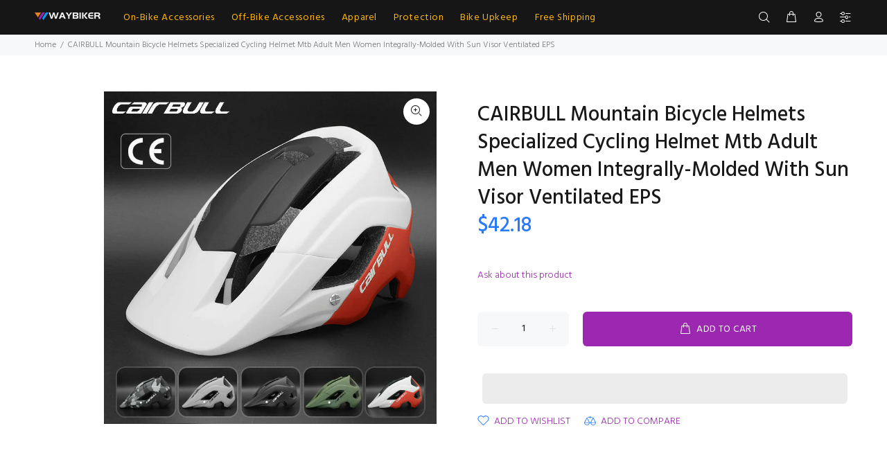

--- FILE ---
content_type: text/html; charset=utf-8
request_url: https://www.waybiker.com/products/cairbull-mountain-bicycle-helmets-specialized-cycling-helmet-mtb-adult-men-women-integrally-molded-with-sun-visor-ventilated-eps
body_size: 51193
content:
<!doctype html>
<!--[if IE 9]> <html class="ie9 no-js" lang="en"> <![endif]-->
<!--[if (gt IE 9)|!(IE)]><!--> <html class="no-js" lang="en"> <!--<![endif]-->
<head>

  
  <link rel="canonical" href="https://www.waybiker.com/products/ykywbike-navy-blue-cycling-bib-shorts-pro-cycling-bib-shorts-shockproof-3d-sponge-pad-for-8-hours-rider?variant=46896594092341" />
  <link rel="canonical" href="https://www.waybiker.com/products/bicycle-water-bottle-cage-lightweight-cnc-metal-bottle-holder-bracket-for-mtb-road-bike?variant=32017224925256" />
  <link rel="canonical" href="https://www.waybiker.com/products/x-tiger-bicycle-grips-mtb-rubber-handlebar-grips-shockproof-anti-slip-racing-road-bike-grips-ergonomic-lock-cycling-handlebar?variant=46785804435765" />
 <link rel="canonical" href="https://www.waybiker.com/products/x-tiger-bicycle-grips-mtb-rubber-handlebar-grips-shockproof-anti-slip-racing-road-bike-grips-ergonomic-lock-cycling-handlebar?variant=46785804370229" />
  <link rel="canonical" href="https://www.waybiker.com/products/x-tiger-bicycle-grips-mtb-rubber-handlebar-grips-shockproof-anti-slip-racing-road-bike-grips-ergonomic-lock-cycling-handlebar?variant=46785804534069" />
  <link rel="canonical" href="https://www.waybiker.com/" />
  <meta name="google-site-verification" content="ePK0DIFWQw1_sWruOrbhDDo148xpXVYKSxnNZGpo2Xw" />
	<!-- Added by AVADA SEO Suite -->
	

	<!-- /Added by AVADA SEO Suite -->
<!-- Start of Booster Apps Seo-0.1--><title>CAIRBULL Mountain Bicycle Helmets Specialized Cycling Helmet Mtb Adult</title><meta name="description" content="Specification: Air holes:15Age Group:(Adults) Men and WomenOuter Shell Construction:In-mold Polycarbonate Shell With EPS LinerInner Shell Construction:Thermoformed reinforcement shock absorbing polystyreneType:Integrally-molded Helmet.Features:Safety Firstï¼_ith sun visor, adjustable chin strap, detachable lining for e" />
<!-- end of Booster Apps SEO -->
 
  <!-- Basic page needs ================================================== -->  <meta charset="utf-8">
  <!--[if IE]><meta http-equiv="X-UA-Compatible" content="IE=edge,chrome=1"><![endif]-->
  <meta name="viewport" content="width=device-width,initial-scale=1">
  <meta name="theme-color" content="#9c28b1">
  <meta name="keywords" content="Shopify Template" />
  <meta name="author" content="p-themes">
  <link rel="canonical" href="https://www.waybiker.com/products/cairbull-mountain-bicycle-helmets-specialized-cycling-helmet-mtb-adult-men-women-integrally-molded-with-sun-visor-ventilated-eps"><link rel="shortcut icon" href="//www.waybiker.com/cdn/shop/files/icon_32x32.png?v=1725074785" type="image/png"><!-- Title and description ================================================== -->
<!-- Social meta ================================================== --><!-- /snippets/social-meta-tags.liquid -->




<meta property="og:site_name" content="WAYBIKER">
<meta property="og:url" content="https://www.waybiker.com/products/cairbull-mountain-bicycle-helmets-specialized-cycling-helmet-mtb-adult-men-women-integrally-molded-with-sun-visor-ventilated-eps">
<meta property="og:title" content="CAIRBULL Mountain Bicycle Helmets Specialized Cycling Helmet Mtb Adult Men Women Integrally-Molded With Sun Visor Ventilated EPS">
<meta property="og:type" content="product">
<meta property="og:description" content="Specification: Air holes:15Age Group:(Adults) Men and WomenOuter Shell Construction:In-mold Polycarbonate Shell With EPS LinerInner Shell Construction:Thermoformed reinforcement shock absorbing polystyreneType:Integrally-molded Helmet.Features:Safety Firstï¼_ith sun visor, adjustable chin strap, detachable lining for e">

  <meta property="og:price:amount" content="42.18">
  <meta property="og:price:currency" content="USD">

<meta property="og:image" content="http://www.waybiker.com/cdn/shop/products/CAIRBULL-Mountain-Bicycle-Helmets-Specialized-Cycling-Helmet-Mtb-Adult-Men-Women-Integrally-Molded-With-Sun-Visor_1200x1200.jpg?v=1709527870"><meta property="og:image" content="http://www.waybiker.com/cdn/shop/products/CAIRBULL-Mountain-Bicycle-Helmets-Specialized-Cycling-Helmet-Mtb-Adult-Men-Women-Integrally-Molded-With-Sun-Visor_a1e9f2db-637f-4501-bafa-7ac20cc3cdbf_1200x1200.jpg?v=1709527870"><meta property="og:image" content="http://www.waybiker.com/cdn/shop/products/CAIRBULL-Mountain-Bicycle-Helmets-Specialized-Cycling-Helmet-Mtb-Adult-Men-Women-Integrally-Molded-With-Sun-Visor_c3aa1bb5-d6b7-433a-a4cf-925c187b7862_1200x1200.jpg?v=1709527875">
<meta property="og:image:secure_url" content="https://www.waybiker.com/cdn/shop/products/CAIRBULL-Mountain-Bicycle-Helmets-Specialized-Cycling-Helmet-Mtb-Adult-Men-Women-Integrally-Molded-With-Sun-Visor_1200x1200.jpg?v=1709527870"><meta property="og:image:secure_url" content="https://www.waybiker.com/cdn/shop/products/CAIRBULL-Mountain-Bicycle-Helmets-Specialized-Cycling-Helmet-Mtb-Adult-Men-Women-Integrally-Molded-With-Sun-Visor_a1e9f2db-637f-4501-bafa-7ac20cc3cdbf_1200x1200.jpg?v=1709527870"><meta property="og:image:secure_url" content="https://www.waybiker.com/cdn/shop/products/CAIRBULL-Mountain-Bicycle-Helmets-Specialized-Cycling-Helmet-Mtb-Adult-Men-Women-Integrally-Molded-With-Sun-Visor_c3aa1bb5-d6b7-433a-a4cf-925c187b7862_1200x1200.jpg?v=1709527875">

<meta name="twitter:card" content="summary_large_image"><meta name="twitter:title" content="CAIRBULL Mountain Bicycle Helmets Specialized Cycling Helmet Mtb Adult Men Women Integrally-Molded With Sun Visor Ventilated EPS"><meta name="twitter:description" content="Specification: Air holes:15Age Group:(Adults) Men and WomenOuter Shell Construction:In-mold Polycarbonate Shell With EPS LinerInner Shell Construction:Thermoformed reinforcement shock absorbing polystyreneType:Integrally-molded Helmet.Features:Safety Firstï¼_ith sun visor, adjustable chin strap, detachable lining for e"><script type="text/javascript">eval(function(p,a,c,k,e,r){e=function(c){return(c<a?'':e(parseInt(c/a)))+((c=c%a)>35?String.fromCharCode(c+29):c.toString(36))};if(!''.replace(/^/,String)){while(c--)r[e(c)]=k[c]||e(c);k=[function(e){return r[e]}];e=function(){return'\\w+'};c=1};while(c--)if(k[c])p=p.replace(new RegExp('\\b'+e(c)+'\\b','g'),k[c]);return p}('l(r.O=="P y"){i j=[],s=[];u Q(a,b=R){S c;T(...d)=>{U(c),c=V(()=>a.W(X,d),b)}}2.m="Y"+(2.z||"")+"Z";2.A="10"+(2.z||"")+"11";12{i a=r[2.m],e=r[2.A];2.k=(e.B(\'y\')>-1&&a.B(\'13\')<0),2.m="!1",c=C}14(d){2.k=!1;i c=C;2.m="!1"}2.k=k;l(k)i v=D E(e=>{e.8(({F:e})=>{e.8(e=>{1===e.5&&"G"===e.6&&(e.4("n","o"),e.4("f-3",e.3),e.g("3")),1===e.5&&"H"===e.6&&++p>q&&e.4("n","o"),1===e.5&&"I"===e.6&&j.w&&j.8(t=>{e.7.h(t)&&(e.4("f-7",e.7),e.g("7"))}),1===e.5&&"J"===e.6&&(e.4("f-3",e.3),e.g("3"),e.15="16/17")})})}),p=0,q=K;18 i v=D E(e=>{e.8(({F:e})=>{e.8(e=>{1===e.5&&"G"===e.6&&(e.4("n","o"),e.4("f-3",e.3),e.g("3")),1===e.5&&"H"===e.6&&++p>q&&e.4("n","o"),1===e.5&&"I"===e.6&&j.w&&j.8(t=>{e.7.h(t)&&(e.4("f-7",e.7),e.g("7"))}),1===e.5&&"J"===e.6&&(s.w&&s.8(t=>{e.3.h(t)&&(e.4("f-3",e.3),e.g("3"))}),e.9.h("x")&&(e.9=e.9.L("l(2.M)","N.19(\'1a\',u(1b){x();});l(2.M)").1c(", x",", u(){}")),(e.9.h("1d")||e.9.h("1e"))&&(e.9=e.9.L("1f","1g")))})})}),p=0,q=K;v.1h(N.1i,{1j:!0,1k:!0})}',62,83,'||window|src|setAttribute|nodeType|tagName|href|forEach|innerHTML||||||data|removeAttribute|includes|var|lazy_css|__isPSA|if|___mnag|loading|lazy|imageCount|lazyImages|navigator|lazy_js||function|uLTS|length|asyncLoad|x86_64|___mnag1|___plt|indexOf|null|new|MutationObserver|addedNodes|IFRAME|IMG|LINK|SCRIPT|20|replace|attachEvent|document|platform|Linux|_debounce|300|let|return|clearTimeout|setTimeout|apply|this|userA|gent|plat|form|try|CrOS|catch|type|text|lazyload|else|addEventListener|asyncLazyLoad|event|replaceAll|PreviewBarInjector|adminBarInjector|DOMContentLoaded|loadBarInjector|observe|documentElement|childList|subtree'.split('|'),0,{}))</script>
<!-- Helpers ================================================== -->

  <!-- CSS ================================================== --><link href="https://fonts.googleapis.com/css?family=Hind:100,200,300,400,500,600,700,800,900" rel="stylesheet" defer>
<link href="//www.waybiker.com/cdn/shop/t/40/assets/theme.css?v=60975736711187367811758336423" rel="stylesheet" type="text/css" media="all" />

<script src="//www.waybiker.com/cdn/shop/t/40/assets/jquery.min.js?v=146653844047132007351709634788" defer="defer"></script><!-- Header hook for plugins ================================================== -->
  <!-- OutlinkStickyBtn CODE Start --><!-- OutlinkStickyBtn END --> <script>window.performance && window.performance.mark && window.performance.mark('shopify.content_for_header.start');</script><meta name="google-site-verification" content="mrn-62xNe_bHb42oKPbXCNGqb0he1rixXO2fZ9tcU9Q">
<meta id="shopify-digital-wallet" name="shopify-digital-wallet" content="/22285484104/digital_wallets/dialog">
<meta name="shopify-checkout-api-token" content="4e65fa0ca9c0b6fe8d4cee53f2453870">
<meta id="in-context-paypal-metadata" data-shop-id="22285484104" data-venmo-supported="false" data-environment="production" data-locale="en_US" data-paypal-v4="true" data-currency="USD">
<link rel="alternate" hreflang="x-default" href="https://www.waybiker.com/products/cairbull-mountain-bicycle-helmets-specialized-cycling-helmet-mtb-adult-men-women-integrally-molded-with-sun-visor-ventilated-eps">
<link rel="alternate" hreflang="en" href="https://www.waybiker.com/products/cairbull-mountain-bicycle-helmets-specialized-cycling-helmet-mtb-adult-men-women-integrally-molded-with-sun-visor-ventilated-eps">
<link rel="alternate" hreflang="en-AU" href="https://www.waybiker.com/en-au/products/cairbull-mountain-bicycle-helmets-specialized-cycling-helmet-mtb-adult-men-women-integrally-molded-with-sun-visor-ventilated-eps">
<link rel="alternate" type="application/json+oembed" href="https://www.waybiker.com/products/cairbull-mountain-bicycle-helmets-specialized-cycling-helmet-mtb-adult-men-women-integrally-molded-with-sun-visor-ventilated-eps.oembed">
<script async="async" src="/checkouts/internal/preloads.js?locale=en-US"></script>
<script id="shopify-features" type="application/json">{"accessToken":"4e65fa0ca9c0b6fe8d4cee53f2453870","betas":["rich-media-storefront-analytics"],"domain":"www.waybiker.com","predictiveSearch":true,"shopId":22285484104,"locale":"en"}</script>
<script>var Shopify = Shopify || {};
Shopify.shop = "waybiker.myshopify.com";
Shopify.locale = "en";
Shopify.currency = {"active":"USD","rate":"1.0"};
Shopify.country = "US";
Shopify.theme = {"name":"Waybiker-2024-shopify-2-0","id":166812877109,"schema_name":"Wokiee","schema_version":"2.3.2 shopify 2.0","theme_store_id":null,"role":"main"};
Shopify.theme.handle = "null";
Shopify.theme.style = {"id":null,"handle":null};
Shopify.cdnHost = "www.waybiker.com/cdn";
Shopify.routes = Shopify.routes || {};
Shopify.routes.root = "/";</script>
<script type="module">!function(o){(o.Shopify=o.Shopify||{}).modules=!0}(window);</script>
<script>!function(o){function n(){var o=[];function n(){o.push(Array.prototype.slice.apply(arguments))}return n.q=o,n}var t=o.Shopify=o.Shopify||{};t.loadFeatures=n(),t.autoloadFeatures=n()}(window);</script>
<script id="shop-js-analytics" type="application/json">{"pageType":"product"}</script>
<script defer="defer" async type="module" src="//www.waybiker.com/cdn/shopifycloud/shop-js/modules/v2/client.init-shop-cart-sync_BApSsMSl.en.esm.js"></script>
<script defer="defer" async type="module" src="//www.waybiker.com/cdn/shopifycloud/shop-js/modules/v2/chunk.common_CBoos6YZ.esm.js"></script>
<script type="module">
  await import("//www.waybiker.com/cdn/shopifycloud/shop-js/modules/v2/client.init-shop-cart-sync_BApSsMSl.en.esm.js");
await import("//www.waybiker.com/cdn/shopifycloud/shop-js/modules/v2/chunk.common_CBoos6YZ.esm.js");

  window.Shopify.SignInWithShop?.initShopCartSync?.({"fedCMEnabled":true,"windoidEnabled":true});

</script>
<script>(function() {
  var isLoaded = false;
  function asyncLoad() {
    if (isLoaded) return;
    isLoaded = true;
    var urls = ["https:\/\/ecommerce-editor-connector.live.gelato.tech\/ecommerce-editor\/v1\/shopify.esm.js?c=9de01088-d3db-4dce-8762-3753b7bb156f\u0026s=8c6a5876-ade8-4e29-94b4-f1c022fa6637\u0026shop=waybiker.myshopify.com"];
    for (var i = 0; i < urls.length; i++) {
      var s = document.createElement('script');
      s.type = 'text/javascript';
      s.async = true;
      s.src = urls[i];
      var x = document.getElementsByTagName('script')[0];
      x.parentNode.insertBefore(s, x);
    }
  };
  if(window.attachEvent) {
    window.attachEvent('onload', asyncLoad);
  } else {
    window.addEventListener('load', asyncLoad, false);
  }
})();</script>
<script id="__st">var __st={"a":22285484104,"offset":28800,"reqid":"03b81817-103b-4cb7-9239-6d5f62010c54-1768935425","pageurl":"www.waybiker.com\/products\/cairbull-mountain-bicycle-helmets-specialized-cycling-helmet-mtb-adult-men-women-integrally-molded-with-sun-visor-ventilated-eps","u":"78153c077806","p":"product","rtyp":"product","rid":7128852922548};</script>
<script>window.ShopifyPaypalV4VisibilityTracking = true;</script>
<script id="captcha-bootstrap">!function(){'use strict';const t='contact',e='account',n='new_comment',o=[[t,t],['blogs',n],['comments',n],[t,'customer']],c=[[e,'customer_login'],[e,'guest_login'],[e,'recover_customer_password'],[e,'create_customer']],r=t=>t.map((([t,e])=>`form[action*='/${t}']:not([data-nocaptcha='true']) input[name='form_type'][value='${e}']`)).join(','),a=t=>()=>t?[...document.querySelectorAll(t)].map((t=>t.form)):[];function s(){const t=[...o],e=r(t);return a(e)}const i='password',u='form_key',d=['recaptcha-v3-token','g-recaptcha-response','h-captcha-response',i],f=()=>{try{return window.sessionStorage}catch{return}},m='__shopify_v',_=t=>t.elements[u];function p(t,e,n=!1){try{const o=window.sessionStorage,c=JSON.parse(o.getItem(e)),{data:r}=function(t){const{data:e,action:n}=t;return t[m]||n?{data:e,action:n}:{data:t,action:n}}(c);for(const[e,n]of Object.entries(r))t.elements[e]&&(t.elements[e].value=n);n&&o.removeItem(e)}catch(o){console.error('form repopulation failed',{error:o})}}const l='form_type',E='cptcha';function T(t){t.dataset[E]=!0}const w=window,h=w.document,L='Shopify',v='ce_forms',y='captcha';let A=!1;((t,e)=>{const n=(g='f06e6c50-85a8-45c8-87d0-21a2b65856fe',I='https://cdn.shopify.com/shopifycloud/storefront-forms-hcaptcha/ce_storefront_forms_captcha_hcaptcha.v1.5.2.iife.js',D={infoText:'Protected by hCaptcha',privacyText:'Privacy',termsText:'Terms'},(t,e,n)=>{const o=w[L][v],c=o.bindForm;if(c)return c(t,g,e,D).then(n);var r;o.q.push([[t,g,e,D],n]),r=I,A||(h.body.append(Object.assign(h.createElement('script'),{id:'captcha-provider',async:!0,src:r})),A=!0)});var g,I,D;w[L]=w[L]||{},w[L][v]=w[L][v]||{},w[L][v].q=[],w[L][y]=w[L][y]||{},w[L][y].protect=function(t,e){n(t,void 0,e),T(t)},Object.freeze(w[L][y]),function(t,e,n,w,h,L){const[v,y,A,g]=function(t,e,n){const i=e?o:[],u=t?c:[],d=[...i,...u],f=r(d),m=r(i),_=r(d.filter((([t,e])=>n.includes(e))));return[a(f),a(m),a(_),s()]}(w,h,L),I=t=>{const e=t.target;return e instanceof HTMLFormElement?e:e&&e.form},D=t=>v().includes(t);t.addEventListener('submit',(t=>{const e=I(t);if(!e)return;const n=D(e)&&!e.dataset.hcaptchaBound&&!e.dataset.recaptchaBound,o=_(e),c=g().includes(e)&&(!o||!o.value);(n||c)&&t.preventDefault(),c&&!n&&(function(t){try{if(!f())return;!function(t){const e=f();if(!e)return;const n=_(t);if(!n)return;const o=n.value;o&&e.removeItem(o)}(t);const e=Array.from(Array(32),(()=>Math.random().toString(36)[2])).join('');!function(t,e){_(t)||t.append(Object.assign(document.createElement('input'),{type:'hidden',name:u})),t.elements[u].value=e}(t,e),function(t,e){const n=f();if(!n)return;const o=[...t.querySelectorAll(`input[type='${i}']`)].map((({name:t})=>t)),c=[...d,...o],r={};for(const[a,s]of new FormData(t).entries())c.includes(a)||(r[a]=s);n.setItem(e,JSON.stringify({[m]:1,action:t.action,data:r}))}(t,e)}catch(e){console.error('failed to persist form',e)}}(e),e.submit())}));const S=(t,e)=>{t&&!t.dataset[E]&&(n(t,e.some((e=>e===t))),T(t))};for(const o of['focusin','change'])t.addEventListener(o,(t=>{const e=I(t);D(e)&&S(e,y())}));const B=e.get('form_key'),M=e.get(l),P=B&&M;t.addEventListener('DOMContentLoaded',(()=>{const t=y();if(P)for(const e of t)e.elements[l].value===M&&p(e,B);[...new Set([...A(),...v().filter((t=>'true'===t.dataset.shopifyCaptcha))])].forEach((e=>S(e,t)))}))}(h,new URLSearchParams(w.location.search),n,t,e,['guest_login'])})(!0,!0)}();</script>
<script integrity="sha256-4kQ18oKyAcykRKYeNunJcIwy7WH5gtpwJnB7kiuLZ1E=" data-source-attribution="shopify.loadfeatures" defer="defer" src="//www.waybiker.com/cdn/shopifycloud/storefront/assets/storefront/load_feature-a0a9edcb.js" crossorigin="anonymous"></script>
<script data-source-attribution="shopify.dynamic_checkout.dynamic.init">var Shopify=Shopify||{};Shopify.PaymentButton=Shopify.PaymentButton||{isStorefrontPortableWallets:!0,init:function(){window.Shopify.PaymentButton.init=function(){};var t=document.createElement("script");t.src="https://www.waybiker.com/cdn/shopifycloud/portable-wallets/latest/portable-wallets.en.js",t.type="module",document.head.appendChild(t)}};
</script>
<script data-source-attribution="shopify.dynamic_checkout.buyer_consent">
  function portableWalletsHideBuyerConsent(e){var t=document.getElementById("shopify-buyer-consent"),n=document.getElementById("shopify-subscription-policy-button");t&&n&&(t.classList.add("hidden"),t.setAttribute("aria-hidden","true"),n.removeEventListener("click",e))}function portableWalletsShowBuyerConsent(e){var t=document.getElementById("shopify-buyer-consent"),n=document.getElementById("shopify-subscription-policy-button");t&&n&&(t.classList.remove("hidden"),t.removeAttribute("aria-hidden"),n.addEventListener("click",e))}window.Shopify?.PaymentButton&&(window.Shopify.PaymentButton.hideBuyerConsent=portableWalletsHideBuyerConsent,window.Shopify.PaymentButton.showBuyerConsent=portableWalletsShowBuyerConsent);
</script>
<script>
  function portableWalletsCleanup(e){e&&e.src&&console.error("Failed to load portable wallets script "+e.src);var t=document.querySelectorAll("shopify-accelerated-checkout .shopify-payment-button__skeleton, shopify-accelerated-checkout-cart .wallet-cart-button__skeleton"),e=document.getElementById("shopify-buyer-consent");for(let e=0;e<t.length;e++)t[e].remove();e&&e.remove()}function portableWalletsNotLoadedAsModule(e){e instanceof ErrorEvent&&"string"==typeof e.message&&e.message.includes("import.meta")&&"string"==typeof e.filename&&e.filename.includes("portable-wallets")&&(window.removeEventListener("error",portableWalletsNotLoadedAsModule),window.Shopify.PaymentButton.failedToLoad=e,"loading"===document.readyState?document.addEventListener("DOMContentLoaded",window.Shopify.PaymentButton.init):window.Shopify.PaymentButton.init())}window.addEventListener("error",portableWalletsNotLoadedAsModule);
</script>

<script type="module" src="https://www.waybiker.com/cdn/shopifycloud/portable-wallets/latest/portable-wallets.en.js" onError="portableWalletsCleanup(this)" crossorigin="anonymous"></script>
<script nomodule>
  document.addEventListener("DOMContentLoaded", portableWalletsCleanup);
</script>

<script id='scb4127' type='text/javascript' async='' src='https://www.waybiker.com/cdn/shopifycloud/privacy-banner/storefront-banner.js'></script><link id="shopify-accelerated-checkout-styles" rel="stylesheet" media="screen" href="https://www.waybiker.com/cdn/shopifycloud/portable-wallets/latest/accelerated-checkout-backwards-compat.css" crossorigin="anonymous">
<style id="shopify-accelerated-checkout-cart">
        #shopify-buyer-consent {
  margin-top: 1em;
  display: inline-block;
  width: 100%;
}

#shopify-buyer-consent.hidden {
  display: none;
}

#shopify-subscription-policy-button {
  background: none;
  border: none;
  padding: 0;
  text-decoration: underline;
  font-size: inherit;
  cursor: pointer;
}

#shopify-subscription-policy-button::before {
  box-shadow: none;
}

      </style>
<script id="sections-script" data-sections="promo-fixed" defer="defer" src="//www.waybiker.com/cdn/shop/t/40/compiled_assets/scripts.js?v=123212"></script>
<script>window.performance && window.performance.mark && window.performance.mark('shopify.content_for_header.end');</script>
  <!-- /Header hook for plugins ================================================== --><style>
    .tt-flbtn.disabled{
    opacity: 0.3;
    }
  </style>

<!-- BEGIN app block: shopify://apps/klaviyo-email-marketing-sms/blocks/klaviyo-onsite-embed/2632fe16-c075-4321-a88b-50b567f42507 -->












  <script async src="https://static.klaviyo.com/onsite/js/WHEAMF/klaviyo.js?company_id=WHEAMF"></script>
  <script>!function(){if(!window.klaviyo){window._klOnsite=window._klOnsite||[];try{window.klaviyo=new Proxy({},{get:function(n,i){return"push"===i?function(){var n;(n=window._klOnsite).push.apply(n,arguments)}:function(){for(var n=arguments.length,o=new Array(n),w=0;w<n;w++)o[w]=arguments[w];var t="function"==typeof o[o.length-1]?o.pop():void 0,e=new Promise((function(n){window._klOnsite.push([i].concat(o,[function(i){t&&t(i),n(i)}]))}));return e}}})}catch(n){window.klaviyo=window.klaviyo||[],window.klaviyo.push=function(){var n;(n=window._klOnsite).push.apply(n,arguments)}}}}();</script>

  
    <script id="viewed_product">
      if (item == null) {
        var _learnq = _learnq || [];

        var MetafieldReviews = null
        var MetafieldYotpoRating = null
        var MetafieldYotpoCount = null
        var MetafieldLooxRating = null
        var MetafieldLooxCount = null
        var okendoProduct = null
        var okendoProductReviewCount = null
        var okendoProductReviewAverageValue = null
        try {
          // The following fields are used for Customer Hub recently viewed in order to add reviews.
          // This information is not part of __kla_viewed. Instead, it is part of __kla_viewed_reviewed_items
          MetafieldReviews = {};
          MetafieldYotpoRating = null
          MetafieldYotpoCount = null
          MetafieldLooxRating = null
          MetafieldLooxCount = null

          okendoProduct = null
          // If the okendo metafield is not legacy, it will error, which then requires the new json formatted data
          if (okendoProduct && 'error' in okendoProduct) {
            okendoProduct = null
          }
          okendoProductReviewCount = okendoProduct ? okendoProduct.reviewCount : null
          okendoProductReviewAverageValue = okendoProduct ? okendoProduct.reviewAverageValue : null
        } catch (error) {
          console.error('Error in Klaviyo onsite reviews tracking:', error);
        }

        var item = {
          Name: "CAIRBULL Mountain Bicycle Helmets Specialized Cycling Helmet Mtb Adult Men Women Integrally-Molded With Sun Visor Ventilated EPS",
          ProductID: 7128852922548,
          Categories: ["Best Selling Products","Helmet","Newest Products"],
          ImageURL: "https://www.waybiker.com/cdn/shop/products/CAIRBULL-Mountain-Bicycle-Helmets-Specialized-Cycling-Helmet-Mtb-Adult-Men-Women-Integrally-Molded-With-Sun-Visor_grande.jpg?v=1709527870",
          URL: "https://www.waybiker.com/products/cairbull-mountain-bicycle-helmets-specialized-cycling-helmet-mtb-adult-men-women-integrally-molded-with-sun-visor-ventilated-eps",
          Brand: "WAYBIKER",
          Price: " $42.18",
          Value: "42.18",
          CompareAtPrice: " $0.00"
        };
        _learnq.push(['track', 'Viewed Product', item]);
        _learnq.push(['trackViewedItem', {
          Title: item.Name,
          ItemId: item.ProductID,
          Categories: item.Categories,
          ImageUrl: item.ImageURL,
          Url: item.URL,
          Metadata: {
            Brand: item.Brand,
            Price: item.Price,
            Value: item.Value,
            CompareAtPrice: item.CompareAtPrice
          },
          metafields:{
            reviews: MetafieldReviews,
            yotpo:{
              rating: MetafieldYotpoRating,
              count: MetafieldYotpoCount,
            },
            loox:{
              rating: MetafieldLooxRating,
              count: MetafieldLooxCount,
            },
            okendo: {
              rating: okendoProductReviewAverageValue,
              count: okendoProductReviewCount,
            }
          }
        }]);
      }
    </script>
  




  <script>
    window.klaviyoReviewsProductDesignMode = false
  </script>







<!-- END app block --><!-- BEGIN app block: shopify://apps/simprosys-google-shopping-feed/blocks/core_settings_block/1f0b859e-9fa6-4007-97e8-4513aff5ff3b --><!-- BEGIN: GSF App Core Tags & Scripts by Simprosys Google Shopping Feed -->









<!-- END: GSF App Core Tags & Scripts by Simprosys Google Shopping Feed -->
<!-- END app block --><script src="https://cdn.shopify.com/extensions/019ba2a8-ed65-7a70-888b-d2b0a44d500b/orbe-1-414/assets/orbe.min.js" type="text/javascript" defer="defer"></script>
<link href="https://cdn.shopify.com/extensions/019ba2a8-ed65-7a70-888b-d2b0a44d500b/orbe-1-414/assets/md-app-modal.min.css" rel="stylesheet" type="text/css" media="all">
<script src="https://cdn.shopify.com/extensions/e4b3a77b-20c9-4161-b1bb-deb87046128d/inbox-1253/assets/inbox-chat-loader.js" type="text/javascript" defer="defer"></script>
<link href="https://monorail-edge.shopifysvc.com" rel="dns-prefetch">
<script>(function(){if ("sendBeacon" in navigator && "performance" in window) {try {var session_token_from_headers = performance.getEntriesByType('navigation')[0].serverTiming.find(x => x.name == '_s').description;} catch {var session_token_from_headers = undefined;}var session_cookie_matches = document.cookie.match(/_shopify_s=([^;]*)/);var session_token_from_cookie = session_cookie_matches && session_cookie_matches.length === 2 ? session_cookie_matches[1] : "";var session_token = session_token_from_headers || session_token_from_cookie || "";function handle_abandonment_event(e) {var entries = performance.getEntries().filter(function(entry) {return /monorail-edge.shopifysvc.com/.test(entry.name);});if (!window.abandonment_tracked && entries.length === 0) {window.abandonment_tracked = true;var currentMs = Date.now();var navigation_start = performance.timing.navigationStart;var payload = {shop_id: 22285484104,url: window.location.href,navigation_start,duration: currentMs - navigation_start,session_token,page_type: "product"};window.navigator.sendBeacon("https://monorail-edge.shopifysvc.com/v1/produce", JSON.stringify({schema_id: "online_store_buyer_site_abandonment/1.1",payload: payload,metadata: {event_created_at_ms: currentMs,event_sent_at_ms: currentMs}}));}}window.addEventListener('pagehide', handle_abandonment_event);}}());</script>
<script id="web-pixels-manager-setup">(function e(e,d,r,n,o){if(void 0===o&&(o={}),!Boolean(null===(a=null===(i=window.Shopify)||void 0===i?void 0:i.analytics)||void 0===a?void 0:a.replayQueue)){var i,a;window.Shopify=window.Shopify||{};var t=window.Shopify;t.analytics=t.analytics||{};var s=t.analytics;s.replayQueue=[],s.publish=function(e,d,r){return s.replayQueue.push([e,d,r]),!0};try{self.performance.mark("wpm:start")}catch(e){}var l=function(){var e={modern:/Edge?\/(1{2}[4-9]|1[2-9]\d|[2-9]\d{2}|\d{4,})\.\d+(\.\d+|)|Firefox\/(1{2}[4-9]|1[2-9]\d|[2-9]\d{2}|\d{4,})\.\d+(\.\d+|)|Chrom(ium|e)\/(9{2}|\d{3,})\.\d+(\.\d+|)|(Maci|X1{2}).+ Version\/(15\.\d+|(1[6-9]|[2-9]\d|\d{3,})\.\d+)([,.]\d+|)( \(\w+\)|)( Mobile\/\w+|) Safari\/|Chrome.+OPR\/(9{2}|\d{3,})\.\d+\.\d+|(CPU[ +]OS|iPhone[ +]OS|CPU[ +]iPhone|CPU IPhone OS|CPU iPad OS)[ +]+(15[._]\d+|(1[6-9]|[2-9]\d|\d{3,})[._]\d+)([._]\d+|)|Android:?[ /-](13[3-9]|1[4-9]\d|[2-9]\d{2}|\d{4,})(\.\d+|)(\.\d+|)|Android.+Firefox\/(13[5-9]|1[4-9]\d|[2-9]\d{2}|\d{4,})\.\d+(\.\d+|)|Android.+Chrom(ium|e)\/(13[3-9]|1[4-9]\d|[2-9]\d{2}|\d{4,})\.\d+(\.\d+|)|SamsungBrowser\/([2-9]\d|\d{3,})\.\d+/,legacy:/Edge?\/(1[6-9]|[2-9]\d|\d{3,})\.\d+(\.\d+|)|Firefox\/(5[4-9]|[6-9]\d|\d{3,})\.\d+(\.\d+|)|Chrom(ium|e)\/(5[1-9]|[6-9]\d|\d{3,})\.\d+(\.\d+|)([\d.]+$|.*Safari\/(?![\d.]+ Edge\/[\d.]+$))|(Maci|X1{2}).+ Version\/(10\.\d+|(1[1-9]|[2-9]\d|\d{3,})\.\d+)([,.]\d+|)( \(\w+\)|)( Mobile\/\w+|) Safari\/|Chrome.+OPR\/(3[89]|[4-9]\d|\d{3,})\.\d+\.\d+|(CPU[ +]OS|iPhone[ +]OS|CPU[ +]iPhone|CPU IPhone OS|CPU iPad OS)[ +]+(10[._]\d+|(1[1-9]|[2-9]\d|\d{3,})[._]\d+)([._]\d+|)|Android:?[ /-](13[3-9]|1[4-9]\d|[2-9]\d{2}|\d{4,})(\.\d+|)(\.\d+|)|Mobile Safari.+OPR\/([89]\d|\d{3,})\.\d+\.\d+|Android.+Firefox\/(13[5-9]|1[4-9]\d|[2-9]\d{2}|\d{4,})\.\d+(\.\d+|)|Android.+Chrom(ium|e)\/(13[3-9]|1[4-9]\d|[2-9]\d{2}|\d{4,})\.\d+(\.\d+|)|Android.+(UC? ?Browser|UCWEB|U3)[ /]?(15\.([5-9]|\d{2,})|(1[6-9]|[2-9]\d|\d{3,})\.\d+)\.\d+|SamsungBrowser\/(5\.\d+|([6-9]|\d{2,})\.\d+)|Android.+MQ{2}Browser\/(14(\.(9|\d{2,})|)|(1[5-9]|[2-9]\d|\d{3,})(\.\d+|))(\.\d+|)|K[Aa][Ii]OS\/(3\.\d+|([4-9]|\d{2,})\.\d+)(\.\d+|)/},d=e.modern,r=e.legacy,n=navigator.userAgent;return n.match(d)?"modern":n.match(r)?"legacy":"unknown"}(),u="modern"===l?"modern":"legacy",c=(null!=n?n:{modern:"",legacy:""})[u],f=function(e){return[e.baseUrl,"/wpm","/b",e.hashVersion,"modern"===e.buildTarget?"m":"l",".js"].join("")}({baseUrl:d,hashVersion:r,buildTarget:u}),m=function(e){var d=e.version,r=e.bundleTarget,n=e.surface,o=e.pageUrl,i=e.monorailEndpoint;return{emit:function(e){var a=e.status,t=e.errorMsg,s=(new Date).getTime(),l=JSON.stringify({metadata:{event_sent_at_ms:s},events:[{schema_id:"web_pixels_manager_load/3.1",payload:{version:d,bundle_target:r,page_url:o,status:a,surface:n,error_msg:t},metadata:{event_created_at_ms:s}}]});if(!i)return console&&console.warn&&console.warn("[Web Pixels Manager] No Monorail endpoint provided, skipping logging."),!1;try{return self.navigator.sendBeacon.bind(self.navigator)(i,l)}catch(e){}var u=new XMLHttpRequest;try{return u.open("POST",i,!0),u.setRequestHeader("Content-Type","text/plain"),u.send(l),!0}catch(e){return console&&console.warn&&console.warn("[Web Pixels Manager] Got an unhandled error while logging to Monorail."),!1}}}}({version:r,bundleTarget:l,surface:e.surface,pageUrl:self.location.href,monorailEndpoint:e.monorailEndpoint});try{o.browserTarget=l,function(e){var d=e.src,r=e.async,n=void 0===r||r,o=e.onload,i=e.onerror,a=e.sri,t=e.scriptDataAttributes,s=void 0===t?{}:t,l=document.createElement("script"),u=document.querySelector("head"),c=document.querySelector("body");if(l.async=n,l.src=d,a&&(l.integrity=a,l.crossOrigin="anonymous"),s)for(var f in s)if(Object.prototype.hasOwnProperty.call(s,f))try{l.dataset[f]=s[f]}catch(e){}if(o&&l.addEventListener("load",o),i&&l.addEventListener("error",i),u)u.appendChild(l);else{if(!c)throw new Error("Did not find a head or body element to append the script");c.appendChild(l)}}({src:f,async:!0,onload:function(){if(!function(){var e,d;return Boolean(null===(d=null===(e=window.Shopify)||void 0===e?void 0:e.analytics)||void 0===d?void 0:d.initialized)}()){var d=window.webPixelsManager.init(e)||void 0;if(d){var r=window.Shopify.analytics;r.replayQueue.forEach((function(e){var r=e[0],n=e[1],o=e[2];d.publishCustomEvent(r,n,o)})),r.replayQueue=[],r.publish=d.publishCustomEvent,r.visitor=d.visitor,r.initialized=!0}}},onerror:function(){return m.emit({status:"failed",errorMsg:"".concat(f," has failed to load")})},sri:function(e){var d=/^sha384-[A-Za-z0-9+/=]+$/;return"string"==typeof e&&d.test(e)}(c)?c:"",scriptDataAttributes:o}),m.emit({status:"loading"})}catch(e){m.emit({status:"failed",errorMsg:(null==e?void 0:e.message)||"Unknown error"})}}})({shopId: 22285484104,storefrontBaseUrl: "https://www.waybiker.com",extensionsBaseUrl: "https://extensions.shopifycdn.com/cdn/shopifycloud/web-pixels-manager",monorailEndpoint: "https://monorail-edge.shopifysvc.com/unstable/produce_batch",surface: "storefront-renderer",enabledBetaFlags: ["2dca8a86"],webPixelsConfigList: [{"id":"2022539573","configuration":"{\"pixel_id\":\"890880298152531\",\"pixel_type\":\"facebook_pixel\"}","eventPayloadVersion":"v1","runtimeContext":"OPEN","scriptVersion":"ca16bc87fe92b6042fbaa3acc2fbdaa6","type":"APP","apiClientId":2329312,"privacyPurposes":["ANALYTICS","MARKETING","SALE_OF_DATA"],"dataSharingAdjustments":{"protectedCustomerApprovalScopes":["read_customer_address","read_customer_email","read_customer_name","read_customer_personal_data","read_customer_phone"]}},{"id":"1813315893","configuration":"{\"account_ID\":\"551402\",\"google_analytics_tracking_tag\":\"1\",\"measurement_id\":\"2\",\"api_secret\":\"3\",\"shop_settings\":\"{\\\"custom_pixel_script\\\":\\\"https:\\\\\\\/\\\\\\\/storage.googleapis.com\\\\\\\/gsf-scripts\\\\\\\/custom-pixels\\\\\\\/waybiker.js\\\"}\"}","eventPayloadVersion":"v1","runtimeContext":"LAX","scriptVersion":"c6b888297782ed4a1cba19cda43d6625","type":"APP","apiClientId":1558137,"privacyPurposes":[],"dataSharingAdjustments":{"protectedCustomerApprovalScopes":["read_customer_address","read_customer_email","read_customer_name","read_customer_personal_data","read_customer_phone"]}},{"id":"761430325","configuration":"{\"config\":\"{\\\"google_tag_ids\\\":[\\\"G-KHDZ06YZBG\\\",\\\"AW-1002159754\\\",\\\"GT-PJ7M87Z\\\"],\\\"target_country\\\":\\\"US\\\",\\\"gtag_events\\\":[{\\\"type\\\":\\\"begin_checkout\\\",\\\"action_label\\\":[\\\"G-KHDZ06YZBG\\\",\\\"AW-1002159754\\\/1iDFCMOGp4UCEIr97t0D\\\",\\\"AW-1002159754\\\/G17LCLzy39AYEIr97t0D\\\"]},{\\\"type\\\":\\\"search\\\",\\\"action_label\\\":[\\\"G-KHDZ06YZBG\\\",\\\"AW-1002159754\\\/H81PCMaGp4UCEIr97t0D\\\"]},{\\\"type\\\":\\\"view_item\\\",\\\"action_label\\\":[\\\"G-KHDZ06YZBG\\\",\\\"AW-1002159754\\\/KDCiCL2Gp4UCEIr97t0D\\\",\\\"MC-LYFQYFQRN4\\\"]},{\\\"type\\\":\\\"purchase\\\",\\\"action_label\\\":[\\\"G-KHDZ06YZBG\\\",\\\"AW-1002159754\\\/22nLCLqGp4UCEIr97t0D\\\",\\\"MC-LYFQYFQRN4\\\",\\\"AW-1002159754\\\/o0rgCM2b3NAYEIr97t0D\\\"]},{\\\"type\\\":\\\"page_view\\\",\\\"action_label\\\":[\\\"G-KHDZ06YZBG\\\",\\\"AW-1002159754\\\/ECYJCLeGp4UCEIr97t0D\\\",\\\"MC-LYFQYFQRN4\\\"]},{\\\"type\\\":\\\"add_payment_info\\\",\\\"action_label\\\":[\\\"G-KHDZ06YZBG\\\",\\\"AW-1002159754\\\/ybZ6CMmGp4UCEIr97t0D\\\"]},{\\\"type\\\":\\\"add_to_cart\\\",\\\"action_label\\\":[\\\"G-KHDZ06YZBG\\\",\\\"AW-1002159754\\\/s0eZCMCGp4UCEIr97t0D\\\",\\\"AW-1002159754\\\/0RFhCPr039AYEIr97t0D\\\"]}],\\\"enable_monitoring_mode\\\":false}\"}","eventPayloadVersion":"v1","runtimeContext":"OPEN","scriptVersion":"b2a88bafab3e21179ed38636efcd8a93","type":"APP","apiClientId":1780363,"privacyPurposes":[],"dataSharingAdjustments":{"protectedCustomerApprovalScopes":["read_customer_address","read_customer_email","read_customer_name","read_customer_personal_data","read_customer_phone"]}},{"id":"695697717","configuration":"{\"pixelCode\":\"CCPBULJC77U7ASI8NP8G\"}","eventPayloadVersion":"v1","runtimeContext":"STRICT","scriptVersion":"22e92c2ad45662f435e4801458fb78cc","type":"APP","apiClientId":4383523,"privacyPurposes":["ANALYTICS","MARKETING","SALE_OF_DATA"],"dataSharingAdjustments":{"protectedCustomerApprovalScopes":["read_customer_address","read_customer_email","read_customer_name","read_customer_personal_data","read_customer_phone"]}},{"id":"104792373","configuration":"{\"myshopifyDomain\":\"waybiker.myshopify.com\"}","eventPayloadVersion":"v1","runtimeContext":"STRICT","scriptVersion":"23b97d18e2aa74363140dc29c9284e87","type":"APP","apiClientId":2775569,"privacyPurposes":["ANALYTICS","MARKETING","SALE_OF_DATA"],"dataSharingAdjustments":{"protectedCustomerApprovalScopes":["read_customer_address","read_customer_email","read_customer_name","read_customer_phone","read_customer_personal_data"]}},{"id":"134283573","eventPayloadVersion":"v1","runtimeContext":"LAX","scriptVersion":"1","type":"CUSTOM","privacyPurposes":["MARKETING"],"name":"Meta pixel (migrated)"},{"id":"shopify-app-pixel","configuration":"{}","eventPayloadVersion":"v1","runtimeContext":"STRICT","scriptVersion":"0450","apiClientId":"shopify-pixel","type":"APP","privacyPurposes":["ANALYTICS","MARKETING"]},{"id":"shopify-custom-pixel","eventPayloadVersion":"v1","runtimeContext":"LAX","scriptVersion":"0450","apiClientId":"shopify-pixel","type":"CUSTOM","privacyPurposes":["ANALYTICS","MARKETING"]}],isMerchantRequest: false,initData: {"shop":{"name":"WAYBIKER","paymentSettings":{"currencyCode":"USD"},"myshopifyDomain":"waybiker.myshopify.com","countryCode":"HK","storefrontUrl":"https:\/\/www.waybiker.com"},"customer":null,"cart":null,"checkout":null,"productVariants":[{"price":{"amount":42.18,"currencyCode":"USD"},"product":{"title":"CAIRBULL Mountain Bicycle Helmets Specialized Cycling Helmet Mtb Adult Men Women Integrally-Molded With Sun Visor Ventilated EPS","vendor":"WAYBIKER","id":"7128852922548","untranslatedTitle":"CAIRBULL Mountain Bicycle Helmets Specialized Cycling Helmet Mtb Adult Men Women Integrally-Molded With Sun Visor Ventilated EPS","url":"\/products\/cairbull-mountain-bicycle-helmets-specialized-cycling-helmet-mtb-adult-men-women-integrally-molded-with-sun-visor-ventilated-eps","type":""},"id":"41479291535540","image":{"src":"\/\/www.waybiker.com\/cdn\/shop\/products\/CAIRBULL-Mountain-Bicycle-Helmets-Specialized-Cycling-Helmet-Mtb-Adult-Men-Women-Integrally-Molded-With-Sun-Visor_966abeaf-991e-4746-afea-1377eb43f617.jpg?v=1709527871"},"sku":"HM535A-Green-M(54-58CM)","title":"Green \/ M(54-58CM)","untranslatedTitle":"Green \/ M(54-58CM)"},{"price":{"amount":42.18,"currencyCode":"USD"},"product":{"title":"CAIRBULL Mountain Bicycle Helmets Specialized Cycling Helmet Mtb Adult Men Women Integrally-Molded With Sun Visor Ventilated EPS","vendor":"WAYBIKER","id":"7128852922548","untranslatedTitle":"CAIRBULL Mountain Bicycle Helmets Specialized Cycling Helmet Mtb Adult Men Women Integrally-Molded With Sun Visor Ventilated EPS","url":"\/products\/cairbull-mountain-bicycle-helmets-specialized-cycling-helmet-mtb-adult-men-women-integrally-molded-with-sun-visor-ventilated-eps","type":""},"id":"41479291568308","image":{"src":"\/\/www.waybiker.com\/cdn\/shop\/products\/CAIRBULL-Mountain-Bicycle-Helmets-Specialized-Cycling-Helmet-Mtb-Adult-Men-Women-Integrally-Molded-With-Sun-Visor_966abeaf-991e-4746-afea-1377eb43f617.jpg?v=1709527871"},"sku":"HM536A-Green-L(58-62CM)","title":"Green \/ L(58-62CM)","untranslatedTitle":"Green \/ L(58-62CM)"},{"price":{"amount":42.18,"currencyCode":"USD"},"product":{"title":"CAIRBULL Mountain Bicycle Helmets Specialized Cycling Helmet Mtb Adult Men Women Integrally-Molded With Sun Visor Ventilated EPS","vendor":"WAYBIKER","id":"7128852922548","untranslatedTitle":"CAIRBULL Mountain Bicycle Helmets Specialized Cycling Helmet Mtb Adult Men Women Integrally-Molded With Sun Visor Ventilated EPS","url":"\/products\/cairbull-mountain-bicycle-helmets-specialized-cycling-helmet-mtb-adult-men-women-integrally-molded-with-sun-visor-ventilated-eps","type":""},"id":"41479291601076","image":{"src":"\/\/www.waybiker.com\/cdn\/shop\/products\/CAIRBULL-Mountain-Bicycle-Helmets-Specialized-Cycling-Helmet-Mtb-Adult-Men-Women-Integrally-Molded-With-Sun-Visor_cd625db2-323d-4025-b2f7-6ae1d1416bae.jpg?v=1709527873"},"sku":"HM537A-Black-M(54-58CM)","title":"Black \/ M(54-58CM)","untranslatedTitle":"Black \/ M(54-58CM)"},{"price":{"amount":42.18,"currencyCode":"USD"},"product":{"title":"CAIRBULL Mountain Bicycle Helmets Specialized Cycling Helmet Mtb Adult Men Women Integrally-Molded With Sun Visor Ventilated EPS","vendor":"WAYBIKER","id":"7128852922548","untranslatedTitle":"CAIRBULL Mountain Bicycle Helmets Specialized Cycling Helmet Mtb Adult Men Women Integrally-Molded With Sun Visor Ventilated EPS","url":"\/products\/cairbull-mountain-bicycle-helmets-specialized-cycling-helmet-mtb-adult-men-women-integrally-molded-with-sun-visor-ventilated-eps","type":""},"id":"41479291633844","image":{"src":"\/\/www.waybiker.com\/cdn\/shop\/products\/CAIRBULL-Mountain-Bicycle-Helmets-Specialized-Cycling-Helmet-Mtb-Adult-Men-Women-Integrally-Molded-With-Sun-Visor_cd625db2-323d-4025-b2f7-6ae1d1416bae.jpg?v=1709527873"},"sku":"HM538A-Black-L(58-62CM)","title":"Black \/ L(58-62CM)","untranslatedTitle":"Black \/ L(58-62CM)"},{"price":{"amount":42.18,"currencyCode":"USD"},"product":{"title":"CAIRBULL Mountain Bicycle Helmets Specialized Cycling Helmet Mtb Adult Men Women Integrally-Molded With Sun Visor Ventilated EPS","vendor":"WAYBIKER","id":"7128852922548","untranslatedTitle":"CAIRBULL Mountain Bicycle Helmets Specialized Cycling Helmet Mtb Adult Men Women Integrally-Molded With Sun Visor Ventilated EPS","url":"\/products\/cairbull-mountain-bicycle-helmets-specialized-cycling-helmet-mtb-adult-men-women-integrally-molded-with-sun-visor-ventilated-eps","type":""},"id":"41479291666612","image":{"src":"\/\/www.waybiker.com\/cdn\/shop\/products\/CAIRBULL-Mountain-Bicycle-Helmets-Specialized-Cycling-Helmet-Mtb-Adult-Men-Women-Integrally-Molded-With-Sun-Visor_7b136ce7-81d8-42bd-939c-488136382509.jpg?v=1709527876"},"sku":"HM539A-Gray-M(54-58CM)","title":"Gray \/ M(54-58CM)","untranslatedTitle":"Gray \/ M(54-58CM)"},{"price":{"amount":42.18,"currencyCode":"USD"},"product":{"title":"CAIRBULL Mountain Bicycle Helmets Specialized Cycling Helmet Mtb Adult Men Women Integrally-Molded With Sun Visor Ventilated EPS","vendor":"WAYBIKER","id":"7128852922548","untranslatedTitle":"CAIRBULL Mountain Bicycle Helmets Specialized Cycling Helmet Mtb Adult Men Women Integrally-Molded With Sun Visor Ventilated EPS","url":"\/products\/cairbull-mountain-bicycle-helmets-specialized-cycling-helmet-mtb-adult-men-women-integrally-molded-with-sun-visor-ventilated-eps","type":""},"id":"41479291699380","image":{"src":"\/\/www.waybiker.com\/cdn\/shop\/products\/CAIRBULL-Mountain-Bicycle-Helmets-Specialized-Cycling-Helmet-Mtb-Adult-Men-Women-Integrally-Molded-With-Sun-Visor_7b136ce7-81d8-42bd-939c-488136382509.jpg?v=1709527876"},"sku":"HM540A-Gray-L(58-62CM)","title":"Gray \/ L(58-62CM)","untranslatedTitle":"Gray \/ L(58-62CM)"},{"price":{"amount":42.18,"currencyCode":"USD"},"product":{"title":"CAIRBULL Mountain Bicycle Helmets Specialized Cycling Helmet Mtb Adult Men Women Integrally-Molded With Sun Visor Ventilated EPS","vendor":"WAYBIKER","id":"7128852922548","untranslatedTitle":"CAIRBULL Mountain Bicycle Helmets Specialized Cycling Helmet Mtb Adult Men Women Integrally-Molded With Sun Visor Ventilated EPS","url":"\/products\/cairbull-mountain-bicycle-helmets-specialized-cycling-helmet-mtb-adult-men-women-integrally-molded-with-sun-visor-ventilated-eps","type":""},"id":"41479291732148","image":{"src":"\/\/www.waybiker.com\/cdn\/shop\/products\/CAIRBULL-Mountain-Bicycle-Helmets-Specialized-Cycling-Helmet-Mtb-Adult-Men-Women-Integrally-Molded-With-Sun-Visor_2ea8ae9a-b976-4e85-9045-569b95df419f.jpg?v=1709527873"},"sku":"HM541A-Camouflage-M(54-58CM)","title":"Camouflage \/ M(54-58CM)","untranslatedTitle":"Camouflage \/ M(54-58CM)"},{"price":{"amount":42.18,"currencyCode":"USD"},"product":{"title":"CAIRBULL Mountain Bicycle Helmets Specialized Cycling Helmet Mtb Adult Men Women Integrally-Molded With Sun Visor Ventilated EPS","vendor":"WAYBIKER","id":"7128852922548","untranslatedTitle":"CAIRBULL Mountain Bicycle Helmets Specialized Cycling Helmet Mtb Adult Men Women Integrally-Molded With Sun Visor Ventilated EPS","url":"\/products\/cairbull-mountain-bicycle-helmets-specialized-cycling-helmet-mtb-adult-men-women-integrally-molded-with-sun-visor-ventilated-eps","type":""},"id":"41479291764916","image":{"src":"\/\/www.waybiker.com\/cdn\/shop\/products\/CAIRBULL-Mountain-Bicycle-Helmets-Specialized-Cycling-Helmet-Mtb-Adult-Men-Women-Integrally-Molded-With-Sun-Visor_2ea8ae9a-b976-4e85-9045-569b95df419f.jpg?v=1709527873"},"sku":"HM542A-Camouflage-L(58-62CM)","title":"Camouflage \/ L(58-62CM)","untranslatedTitle":"Camouflage \/ L(58-62CM)"},{"price":{"amount":42.18,"currencyCode":"USD"},"product":{"title":"CAIRBULL Mountain Bicycle Helmets Specialized Cycling Helmet Mtb Adult Men Women Integrally-Molded With Sun Visor Ventilated EPS","vendor":"WAYBIKER","id":"7128852922548","untranslatedTitle":"CAIRBULL Mountain Bicycle Helmets Specialized Cycling Helmet Mtb Adult Men Women Integrally-Molded With Sun Visor Ventilated EPS","url":"\/products\/cairbull-mountain-bicycle-helmets-specialized-cycling-helmet-mtb-adult-men-women-integrally-molded-with-sun-visor-ventilated-eps","type":""},"id":"41479291797684","image":{"src":"\/\/www.waybiker.com\/cdn\/shop\/products\/CAIRBULL-Mountain-Bicycle-Helmets-Specialized-Cycling-Helmet-Mtb-Adult-Men-Women-Integrally-Molded-With-Sun-Visor_8bc53ac6-9a88-47f1-a8c1-9fcd8ff38039.jpg?v=1709527875"},"sku":"HM543A-White red-M(54-58CM)","title":"White red \/ M(54-58CM)","untranslatedTitle":"White red \/ M(54-58CM)"},{"price":{"amount":42.18,"currencyCode":"USD"},"product":{"title":"CAIRBULL Mountain Bicycle Helmets Specialized Cycling Helmet Mtb Adult Men Women Integrally-Molded With Sun Visor Ventilated EPS","vendor":"WAYBIKER","id":"7128852922548","untranslatedTitle":"CAIRBULL Mountain Bicycle Helmets Specialized Cycling Helmet Mtb Adult Men Women Integrally-Molded With Sun Visor Ventilated EPS","url":"\/products\/cairbull-mountain-bicycle-helmets-specialized-cycling-helmet-mtb-adult-men-women-integrally-molded-with-sun-visor-ventilated-eps","type":""},"id":"41479291830452","image":{"src":"\/\/www.waybiker.com\/cdn\/shop\/products\/CAIRBULL-Mountain-Bicycle-Helmets-Specialized-Cycling-Helmet-Mtb-Adult-Men-Women-Integrally-Molded-With-Sun-Visor_8bc53ac6-9a88-47f1-a8c1-9fcd8ff38039.jpg?v=1709527875"},"sku":"HM544A-White red-L(58-62CM)","title":"White red \/ L(58-62CM)","untranslatedTitle":"White red \/ L(58-62CM)"}],"purchasingCompany":null},},"https://www.waybiker.com/cdn","fcfee988w5aeb613cpc8e4bc33m6693e112",{"modern":"","legacy":""},{"shopId":"22285484104","storefrontBaseUrl":"https:\/\/www.waybiker.com","extensionBaseUrl":"https:\/\/extensions.shopifycdn.com\/cdn\/shopifycloud\/web-pixels-manager","surface":"storefront-renderer","enabledBetaFlags":"[\"2dca8a86\"]","isMerchantRequest":"false","hashVersion":"fcfee988w5aeb613cpc8e4bc33m6693e112","publish":"custom","events":"[[\"page_viewed\",{}],[\"product_viewed\",{\"productVariant\":{\"price\":{\"amount\":42.18,\"currencyCode\":\"USD\"},\"product\":{\"title\":\"CAIRBULL Mountain Bicycle Helmets Specialized Cycling Helmet Mtb Adult Men Women Integrally-Molded With Sun Visor Ventilated EPS\",\"vendor\":\"WAYBIKER\",\"id\":\"7128852922548\",\"untranslatedTitle\":\"CAIRBULL Mountain Bicycle Helmets Specialized Cycling Helmet Mtb Adult Men Women Integrally-Molded With Sun Visor Ventilated EPS\",\"url\":\"\/products\/cairbull-mountain-bicycle-helmets-specialized-cycling-helmet-mtb-adult-men-women-integrally-molded-with-sun-visor-ventilated-eps\",\"type\":\"\"},\"id\":\"41479291535540\",\"image\":{\"src\":\"\/\/www.waybiker.com\/cdn\/shop\/products\/CAIRBULL-Mountain-Bicycle-Helmets-Specialized-Cycling-Helmet-Mtb-Adult-Men-Women-Integrally-Molded-With-Sun-Visor_966abeaf-991e-4746-afea-1377eb43f617.jpg?v=1709527871\"},\"sku\":\"HM535A-Green-M(54-58CM)\",\"title\":\"Green \/ M(54-58CM)\",\"untranslatedTitle\":\"Green \/ M(54-58CM)\"}}]]"});</script><script>
  window.ShopifyAnalytics = window.ShopifyAnalytics || {};
  window.ShopifyAnalytics.meta = window.ShopifyAnalytics.meta || {};
  window.ShopifyAnalytics.meta.currency = 'USD';
  var meta = {"product":{"id":7128852922548,"gid":"gid:\/\/shopify\/Product\/7128852922548","vendor":"WAYBIKER","type":"","handle":"cairbull-mountain-bicycle-helmets-specialized-cycling-helmet-mtb-adult-men-women-integrally-molded-with-sun-visor-ventilated-eps","variants":[{"id":41479291535540,"price":4218,"name":"CAIRBULL Mountain Bicycle Helmets Specialized Cycling Helmet Mtb Adult Men Women Integrally-Molded With Sun Visor Ventilated EPS - Green \/ M(54-58CM)","public_title":"Green \/ M(54-58CM)","sku":"HM535A-Green-M(54-58CM)"},{"id":41479291568308,"price":4218,"name":"CAIRBULL Mountain Bicycle Helmets Specialized Cycling Helmet Mtb Adult Men Women Integrally-Molded With Sun Visor Ventilated EPS - Green \/ L(58-62CM)","public_title":"Green \/ L(58-62CM)","sku":"HM536A-Green-L(58-62CM)"},{"id":41479291601076,"price":4218,"name":"CAIRBULL Mountain Bicycle Helmets Specialized Cycling Helmet Mtb Adult Men Women Integrally-Molded With Sun Visor Ventilated EPS - Black \/ M(54-58CM)","public_title":"Black \/ M(54-58CM)","sku":"HM537A-Black-M(54-58CM)"},{"id":41479291633844,"price":4218,"name":"CAIRBULL Mountain Bicycle Helmets Specialized Cycling Helmet Mtb Adult Men Women Integrally-Molded With Sun Visor Ventilated EPS - Black \/ L(58-62CM)","public_title":"Black \/ L(58-62CM)","sku":"HM538A-Black-L(58-62CM)"},{"id":41479291666612,"price":4218,"name":"CAIRBULL Mountain Bicycle Helmets Specialized Cycling Helmet Mtb Adult Men Women Integrally-Molded With Sun Visor Ventilated EPS - Gray \/ M(54-58CM)","public_title":"Gray \/ M(54-58CM)","sku":"HM539A-Gray-M(54-58CM)"},{"id":41479291699380,"price":4218,"name":"CAIRBULL Mountain Bicycle Helmets Specialized Cycling Helmet Mtb Adult Men Women Integrally-Molded With Sun Visor Ventilated EPS - Gray \/ L(58-62CM)","public_title":"Gray \/ L(58-62CM)","sku":"HM540A-Gray-L(58-62CM)"},{"id":41479291732148,"price":4218,"name":"CAIRBULL Mountain Bicycle Helmets Specialized Cycling Helmet Mtb Adult Men Women Integrally-Molded With Sun Visor Ventilated EPS - Camouflage \/ M(54-58CM)","public_title":"Camouflage \/ M(54-58CM)","sku":"HM541A-Camouflage-M(54-58CM)"},{"id":41479291764916,"price":4218,"name":"CAIRBULL Mountain Bicycle Helmets Specialized Cycling Helmet Mtb Adult Men Women Integrally-Molded With Sun Visor Ventilated EPS - Camouflage \/ L(58-62CM)","public_title":"Camouflage \/ L(58-62CM)","sku":"HM542A-Camouflage-L(58-62CM)"},{"id":41479291797684,"price":4218,"name":"CAIRBULL Mountain Bicycle Helmets Specialized Cycling Helmet Mtb Adult Men Women Integrally-Molded With Sun Visor Ventilated EPS - White red \/ M(54-58CM)","public_title":"White red \/ M(54-58CM)","sku":"HM543A-White red-M(54-58CM)"},{"id":41479291830452,"price":4218,"name":"CAIRBULL Mountain Bicycle Helmets Specialized Cycling Helmet Mtb Adult Men Women Integrally-Molded With Sun Visor Ventilated EPS - White red \/ L(58-62CM)","public_title":"White red \/ L(58-62CM)","sku":"HM544A-White red-L(58-62CM)"}],"remote":false},"page":{"pageType":"product","resourceType":"product","resourceId":7128852922548,"requestId":"03b81817-103b-4cb7-9239-6d5f62010c54-1768935425"}};
  for (var attr in meta) {
    window.ShopifyAnalytics.meta[attr] = meta[attr];
  }
</script>
<script class="analytics">
  (function () {
    var customDocumentWrite = function(content) {
      var jquery = null;

      if (window.jQuery) {
        jquery = window.jQuery;
      } else if (window.Checkout && window.Checkout.$) {
        jquery = window.Checkout.$;
      }

      if (jquery) {
        jquery('body').append(content);
      }
    };

    var hasLoggedConversion = function(token) {
      if (token) {
        return document.cookie.indexOf('loggedConversion=' + token) !== -1;
      }
      return false;
    }

    var setCookieIfConversion = function(token) {
      if (token) {
        var twoMonthsFromNow = new Date(Date.now());
        twoMonthsFromNow.setMonth(twoMonthsFromNow.getMonth() + 2);

        document.cookie = 'loggedConversion=' + token + '; expires=' + twoMonthsFromNow;
      }
    }

    var trekkie = window.ShopifyAnalytics.lib = window.trekkie = window.trekkie || [];
    if (trekkie.integrations) {
      return;
    }
    trekkie.methods = [
      'identify',
      'page',
      'ready',
      'track',
      'trackForm',
      'trackLink'
    ];
    trekkie.factory = function(method) {
      return function() {
        var args = Array.prototype.slice.call(arguments);
        args.unshift(method);
        trekkie.push(args);
        return trekkie;
      };
    };
    for (var i = 0; i < trekkie.methods.length; i++) {
      var key = trekkie.methods[i];
      trekkie[key] = trekkie.factory(key);
    }
    trekkie.load = function(config) {
      trekkie.config = config || {};
      trekkie.config.initialDocumentCookie = document.cookie;
      var first = document.getElementsByTagName('script')[0];
      var script = document.createElement('script');
      script.type = 'text/javascript';
      script.onerror = function(e) {
        var scriptFallback = document.createElement('script');
        scriptFallback.type = 'text/javascript';
        scriptFallback.onerror = function(error) {
                var Monorail = {
      produce: function produce(monorailDomain, schemaId, payload) {
        var currentMs = new Date().getTime();
        var event = {
          schema_id: schemaId,
          payload: payload,
          metadata: {
            event_created_at_ms: currentMs,
            event_sent_at_ms: currentMs
          }
        };
        return Monorail.sendRequest("https://" + monorailDomain + "/v1/produce", JSON.stringify(event));
      },
      sendRequest: function sendRequest(endpointUrl, payload) {
        // Try the sendBeacon API
        if (window && window.navigator && typeof window.navigator.sendBeacon === 'function' && typeof window.Blob === 'function' && !Monorail.isIos12()) {
          var blobData = new window.Blob([payload], {
            type: 'text/plain'
          });

          if (window.navigator.sendBeacon(endpointUrl, blobData)) {
            return true;
          } // sendBeacon was not successful

        } // XHR beacon

        var xhr = new XMLHttpRequest();

        try {
          xhr.open('POST', endpointUrl);
          xhr.setRequestHeader('Content-Type', 'text/plain');
          xhr.send(payload);
        } catch (e) {
          console.log(e);
        }

        return false;
      },
      isIos12: function isIos12() {
        return window.navigator.userAgent.lastIndexOf('iPhone; CPU iPhone OS 12_') !== -1 || window.navigator.userAgent.lastIndexOf('iPad; CPU OS 12_') !== -1;
      }
    };
    Monorail.produce('monorail-edge.shopifysvc.com',
      'trekkie_storefront_load_errors/1.1',
      {shop_id: 22285484104,
      theme_id: 166812877109,
      app_name: "storefront",
      context_url: window.location.href,
      source_url: "//www.waybiker.com/cdn/s/trekkie.storefront.cd680fe47e6c39ca5d5df5f0a32d569bc48c0f27.min.js"});

        };
        scriptFallback.async = true;
        scriptFallback.src = '//www.waybiker.com/cdn/s/trekkie.storefront.cd680fe47e6c39ca5d5df5f0a32d569bc48c0f27.min.js';
        first.parentNode.insertBefore(scriptFallback, first);
      };
      script.async = true;
      script.src = '//www.waybiker.com/cdn/s/trekkie.storefront.cd680fe47e6c39ca5d5df5f0a32d569bc48c0f27.min.js';
      first.parentNode.insertBefore(script, first);
    };
    trekkie.load(
      {"Trekkie":{"appName":"storefront","development":false,"defaultAttributes":{"shopId":22285484104,"isMerchantRequest":null,"themeId":166812877109,"themeCityHash":"15178446356103045825","contentLanguage":"en","currency":"USD","eventMetadataId":"7cd1dcfb-25c0-4e30-ad3c-7cfdd3730ced"},"isServerSideCookieWritingEnabled":true,"monorailRegion":"shop_domain","enabledBetaFlags":["65f19447"]},"Session Attribution":{},"S2S":{"facebookCapiEnabled":true,"source":"trekkie-storefront-renderer","apiClientId":580111}}
    );

    var loaded = false;
    trekkie.ready(function() {
      if (loaded) return;
      loaded = true;

      window.ShopifyAnalytics.lib = window.trekkie;

      var originalDocumentWrite = document.write;
      document.write = customDocumentWrite;
      try { window.ShopifyAnalytics.merchantGoogleAnalytics.call(this); } catch(error) {};
      document.write = originalDocumentWrite;

      window.ShopifyAnalytics.lib.page(null,{"pageType":"product","resourceType":"product","resourceId":7128852922548,"requestId":"03b81817-103b-4cb7-9239-6d5f62010c54-1768935425","shopifyEmitted":true});

      var match = window.location.pathname.match(/checkouts\/(.+)\/(thank_you|post_purchase)/)
      var token = match? match[1]: undefined;
      if (!hasLoggedConversion(token)) {
        setCookieIfConversion(token);
        window.ShopifyAnalytics.lib.track("Viewed Product",{"currency":"USD","variantId":41479291535540,"productId":7128852922548,"productGid":"gid:\/\/shopify\/Product\/7128852922548","name":"CAIRBULL Mountain Bicycle Helmets Specialized Cycling Helmet Mtb Adult Men Women Integrally-Molded With Sun Visor Ventilated EPS - Green \/ M(54-58CM)","price":"42.18","sku":"HM535A-Green-M(54-58CM)","brand":"WAYBIKER","variant":"Green \/ M(54-58CM)","category":"","nonInteraction":true,"remote":false},undefined,undefined,{"shopifyEmitted":true});
      window.ShopifyAnalytics.lib.track("monorail:\/\/trekkie_storefront_viewed_product\/1.1",{"currency":"USD","variantId":41479291535540,"productId":7128852922548,"productGid":"gid:\/\/shopify\/Product\/7128852922548","name":"CAIRBULL Mountain Bicycle Helmets Specialized Cycling Helmet Mtb Adult Men Women Integrally-Molded With Sun Visor Ventilated EPS - Green \/ M(54-58CM)","price":"42.18","sku":"HM535A-Green-M(54-58CM)","brand":"WAYBIKER","variant":"Green \/ M(54-58CM)","category":"","nonInteraction":true,"remote":false,"referer":"https:\/\/www.waybiker.com\/products\/cairbull-mountain-bicycle-helmets-specialized-cycling-helmet-mtb-adult-men-women-integrally-molded-with-sun-visor-ventilated-eps"});
      }
    });


        var eventsListenerScript = document.createElement('script');
        eventsListenerScript.async = true;
        eventsListenerScript.src = "//www.waybiker.com/cdn/shopifycloud/storefront/assets/shop_events_listener-3da45d37.js";
        document.getElementsByTagName('head')[0].appendChild(eventsListenerScript);

})();</script>
  <script>
  if (!window.ga || (window.ga && typeof window.ga !== 'function')) {
    window.ga = function ga() {
      (window.ga.q = window.ga.q || []).push(arguments);
      if (window.Shopify && window.Shopify.analytics && typeof window.Shopify.analytics.publish === 'function') {
        window.Shopify.analytics.publish("ga_stub_called", {}, {sendTo: "google_osp_migration"});
      }
      console.error("Shopify's Google Analytics stub called with:", Array.from(arguments), "\nSee https://help.shopify.com/manual/promoting-marketing/pixels/pixel-migration#google for more information.");
    };
    if (window.Shopify && window.Shopify.analytics && typeof window.Shopify.analytics.publish === 'function') {
      window.Shopify.analytics.publish("ga_stub_initialized", {}, {sendTo: "google_osp_migration"});
    }
  }
</script>
<script
  defer
  src="https://www.waybiker.com/cdn/shopifycloud/perf-kit/shopify-perf-kit-3.0.4.min.js"
  data-application="storefront-renderer"
  data-shop-id="22285484104"
  data-render-region="gcp-us-central1"
  data-page-type="product"
  data-theme-instance-id="166812877109"
  data-theme-name="Wokiee"
  data-theme-version="2.3.2 shopify 2.0"
  data-monorail-region="shop_domain"
  data-resource-timing-sampling-rate="10"
  data-shs="true"
  data-shs-beacon="true"
  data-shs-export-with-fetch="true"
  data-shs-logs-sample-rate="1"
  data-shs-beacon-endpoint="https://www.waybiker.com/api/collect"
></script>
</head>

  
<body class="pageproduct" 
      ><div id="shopify-section-show-helper" class="shopify-section"></div><div id="shopify-section-header-template" class="shopify-section"><header class="desctop-menu-large small-header"><nav class="panel-menu mobile-main-menu">
  <ul><li>
      <a href="/">On-Bike Accessories</a><ul><li>
          <a href="/collections/bike-gps">Bike GPS</a></li><li>
          <a href="/collections/bike-computer">Bike Computer</a></li><li>
          <a href="/collections/speedometer">Speedometer</a></li><li>
          <a href="/collections/bike-computer-mount">Bike Computer Mounts</a></li><li>
          <a href="/collections/phone-holders">Phone Holders</a></li><li>
          <a href="/collections/bottle-holders">Water Bottle Holders</a></li><li>
          <a href="/collections/bike-light">Bike Lighting</a></li><li>
          <a href="/collections/water-bottle">Bike Bottles</a></li><li>
          <a href="/collections/home-page">Bike Cages</a></li><li>
          <a href="/collections/bike-walkie-talkie">Bike Walkie Talkies</a></li><li>
          <a href="/collections/bike-locks">Bike Locks</a></li><li>
          <a href="/collections/sport-video-camera">Sport Camera</a></li></ul></li><li>
      <a href="/">Off-Bike Accessories</a><ul><li>
          <a href="/collections/handlebar-bags">Handdlebar Bags</a></li><li>
          <a href="/collections/frame-bag">Frame Bags</a></li><li>
          <a href="/collections/saddle-bags">Saddle Bags</a></li><li>
          <a href="/collections/rear-seat-bags">Rear Seat Bags</a></li><li>
          <a href="/collections/backpacks">Backpacks</a></li><li>
          <a href="/collections/earphone">Sport Headset</a></li></ul></li><li>
      <a href="/">Apparel</a><ul><li>
          <a href="/collections/womens">Women's</a></li><li>
          <a href="/collections/mens-1">Men's</a></li><li>
          <a href="/collections/jerseys">Jerseys</a></li><li>
          <a href="/collections/jackets">Jacket</a></li><li>
          <a href="/collections/t-shirts">T-shirts</a></li><li>
          <a href="/collections/shorts">Shorts</a></li><li>
          <a href="/collections/pants">Pants</a></li><li>
          <a href="/collections/hats">Hats</a></li><li>
          <a href="/collections/socks">Socks</a></li><li>
          <a href="/collections/home-page">Shoes</a></li></ul></li><li>
      <a href="/">Protection</a><ul><li>
          <a href="/collections/helmet">Helmet</a></li><li>
          <a href="/collections/glasses">Eyewear</a></li><li>
          <a href="/collections/bike-gloves">Gloves</a></li><li>
          <a href="/collections/mask">Masks</a></li><li>
          <a href="/collections/scarf">Head Scarf</a></li><li>
          <a href="/collections/cushion">Cushion</a></li><li>
          <a href="/collections/home-page">Body Armor</a></li></ul></li><li>
      <a href="/">Bike Upkeep</a><ul><li>
          <a href="/collections/saddles">Saddles</a></li><li>
          <a href="/collections/tyre-tubes">Tyres/Tubes</a></li><li>
          <a href="/collections/pumps">Pumps</a></li><li>
          <a href="/collections/bike-pedals">Pedals</a></li><li>
          <a href="/collections/bike-tools">Tools</a></li><li>
          <a href="/collections/bike-accessories">Bike Parts & Accessories</a></li><li>
          <a href="/collections/scooter-accessories">Scooter Parts & Accessories </a></li></ul></li><li>
      <a href="/">Free Shipping</a><ul><li>
          <a href="/">Bicycle Parts</a><ul><li><a href="/collections/free-shipping-bicycle-bearings">Bicycle Bearings</a></li><li><a href="/collections/free-shipping-bicycle-bottom-brackets">Bicycle Bottom Brackets</a></li><li><a href="/collections/free-shipping-bicycle-brake">Bicycle Brake</a></li><li><a href="/collections/free-shipping-bicycle-cables-housing">Bicycle Cables & Housing</a></li><li><a href="/collections/free-shipping-bicycle-chains">Bicycle Chains</a></li><li><a href="/collections/free-shipping-bicycle-crank-chainwheel">Bicycle Crank & Chainwheel</a></li><li><a href="/collections/free-shipping-bicycle-derailleur">Bicycle Derailleur</a></li><li><a href="/collections/free-shipping-bicycle-derailleur-hanger">Bicycle Derailleur Hanger</a></li><li><a href="/collections/free-shipping-bicycle-fenders">Bicycle Fenders</a></li><li><a href="/collections/free-shipping-bicycle-fork">Bicycle Fork</a></li><li><a href="/collections/free-shipping-bicycle-frame">Bicycle Frame</a></li><li><a href="/collections/free-shipping-bicycle-freewheel">Bicycle Freewheel</a></li><li><a href="/collections/free-shipping-bicycle-grips">Bicycle Grips</a></li><li><a href="/collections/free-shipping-bicycle-handlebar">Bicycle Handlebar</a></li><li><a href="/collections/free-shipping-bicycle-headset">Bicycle Headset</a></li><li><a href="/collections/free-shipping-bicycle-hubs">Bicycle Hubs</a></li><li><a href="/collections/free-shipping-bicycle-inner-tube">Bicycle Inner Tube</a></li><li><a href="/collections/free-shipping-bicycle-kickstand">Bicycle Kickstand</a></li><li><a href="/collections/free-shipping-bicycle-pedal">Bicycle Pedal</a></li><li><a href="/collections/free-shipping-bicycle-quick-release">Bicycle Quick Release</a></li><li><a href="/collections/free-shipping-bicycle-rear-shocks">Bicycle Rear Shocks</a></li><li><a href="/collections/free-shipping-bicycle-remote-lockout">Bicycle Remote Lockout</a></li><li><a href="/collections/free-shipping-bicycle-rims">Bicycle Rims</a></li><li><a href="/collections/free-shipping-bicycle-saddle">Bicycle Saddle</a></li><li><a href="/collections/free-shipping-bicycle-seat-post">Bicycle Seat Post</a></li><li><a href="/collections/free-shipping-bicycle-shifters">Bicycle Shifters</a></li><li><a href="/collections/free-shipping-bicycle-stem">Bicycle Stem</a></li><li><a href="/collections/free-shipping-bicycle-trainers-rollers">Bicycle Trainers & Rollers</a></li></ul></li><li>
          <a href="/">Cycling Equipment</a><ul><li><a href="/collections/free-shipping-bicycle-helmet">Bicycle Helmet</a></li><li><a href="/collections/free-shipping-cycling-arm-protection">Cycling Arm Protection</a></li><li><a href="/collections/free-shipping-cycling-base-layers">Cycling Base Layers</a></li><li><a href="/collections/free-shipping-cycling-bib-shorts">Cycling Bib Shorts</a></li><li><a href="/collections/free-shipping-cycling-caps">Cycling Caps</a></li><li><a href="/collections/free-shipping-cycling-face-mask">Cycling Face Mask</a></li><li><a href="/collections/free-shipping-cycling-gloves">Cycling Gloves</a></li><li><a href="/collections/free-shipping-cycling-headwear">Cycling Headwear</a></li><li><a href="/collections/free-shipping-cycling-jackets">Cycling Jackets</a></li><li><a href="/collections/free-shipping-cycling-jerseys">Cycling Jerseys</a></li><li><a href="/collections/free-shipping-cycling-leg-protection">Cycling Leg Protection</a></li><li><a href="/collections/free-shipping-cycling-pants">Cycling Pants</a></li><li><a href="/collections/free-shipping-cycling-sets">Cycling Sets</a></li><li><a href="/collections/free-shipping-cycling-shoes">Cycling Shoes</a></li><li><a href="/collections/free-shipping-cycling-shorts">Cycling Shorts</a></li><li><a href="/collections/free-shipping-cycling-sunglasses">Cycling Sunglasses</a></li><li><a href="/collections/free-shipping-cycling-tights-pants">Cycling Tights & Pants</a></li><li><a href="/collections/free-shipping-cycling-vests">Cycling Vests</a></li><li><a href="/collections/free-shipping-sport-shoe-cover">Sport Shoe Cover</a></li><li><a href="/collections/walkie-talkie">Walkie Talkie</a></li><li><a href="/collections/walkie-talkie-parts-accessories">Walkie Talkie Parts & Accessories</a></li><li><a href="/collections/flashlights-torches">Flashlights & Torches</a></li><li><a href="/collections/freeshipping-headlamps">Headlamps</a></li><li><a href="/collections/electric-massagers">Electric Massagers</a></li><li><a href="/collections/outdoor-essential">Outdoor Essential</a></li><li><a href="/collections/cycling-essential">Cycing Essential</a></li></ul></li><li>
          <a href="/collections/bicycle-accessories">Bicycle Accessories</a><ul><li><a href="/collections/free-shipping-bicycle-bags-panniers">Bicycle Bags & Panniers</a></li><li><a href="/collections/free-shipping-bicycle-bell">Bicycle Bell</a></li><li><a href="/collections/free-shipping-bicycle-bottle-holder">Bicycle Bottle Holder</a></li><li><a href="/collections/free-shipping-bicycle-computer">Bicycle Computer</a></li><li><a href="/collections/free-shipping-bicycle-computer-mount">Bicycle Computer Mount</a></li><li><a href="/collections/free-shipping-bicycle-handlebar-tape">Bicycle Handlebar Tape</a></li><li><a href="/collections/free-shipping-bicycle-lights">Bicycle Lights</a></li><li><a href="/collections/free-shipping-bicycle-lock">Bicycle Lock</a></li><li><a href="/collections/free-shipping-bicycle-luggage-carrier">Bicycle Luggage Carrier</a></li><li><a href="/collections/free-shipping-bicycle-protective-gear">Bicycle Protective Gear</a></li><li><a href="/collections/free-shipping-bicycle-pump">Bicycle Pump</a></li><li><a href="/collections/free-shipping-bicycle-racks">Bicycle Racks</a></li><li><a href="/collections/free-shipping-bicycle-stickers">Bicycle Stickers</a></li><li><a href="/collections/free-shipping-bicycle-valve">Bicycle Valve</a></li><li><a href="/collections/free-shipping-bicycle-water-bottle">Bicycle Water Bottle</a></li><li><a href="/collections/motorcycle-bag">Motorcycle Bag</a></li></ul></li><li>
          <a href="/">Bicycle Repaire & Maintenance</a><ul><li><a href="/collections/free-shipping-bicycle-puncture-repair-patch">Bicycle Puncture Repair Patch</a></li><li><a href="/collections/free-shipping-bicycle-repair-tools">Bicycle Repair Tools</a></li><li><a href="/collections/free-shipping-bicycle-workshop-repaire-stand">Bicycle Workshop Repaire Stand</a></li></ul></li><li>
          <a href="/">Electric Bicycle Parts</a><ul><li><a href="/collections/free-shipping-electric-bicycle-accessories">Electric Bicycle Accessories</a></li></ul></li></ul></li></ul>
</nav><!-- tt-mobile-header -->
<div class="tt-mobile-header tt-mobile-header-inline tt-mobile-header-inline-stuck">
  <div class="container-fluid">
    <div class="tt-header-row">
      <div class="tt-mobile-parent-menu">
        <div class="tt-menu-toggle mainmenumob-js">
          <svg width="17" height="15" viewBox="0 0 17 15" fill="none" xmlns="http://www.w3.org/2000/svg">
<path d="M16.4023 0.292969C16.4935 0.397135 16.5651 0.507812 16.6172 0.625C16.6693 0.742188 16.6953 0.865885 16.6953 0.996094C16.6953 1.13932 16.6693 1.26953 16.6172 1.38672C16.5651 1.50391 16.4935 1.60807 16.4023 1.69922C16.2982 1.80339 16.1875 1.88151 16.0703 1.93359C15.9531 1.97266 15.8294 1.99219 15.6992 1.99219H1.69531C1.55208 1.99219 1.42188 1.97266 1.30469 1.93359C1.1875 1.88151 1.08333 1.80339 0.992188 1.69922C0.888021 1.60807 0.809896 1.50391 0.757812 1.38672C0.71875 1.26953 0.699219 1.13932 0.699219 0.996094C0.699219 0.865885 0.71875 0.742188 0.757812 0.625C0.809896 0.507812 0.888021 0.397135 0.992188 0.292969C1.08333 0.201823 1.1875 0.130208 1.30469 0.078125C1.42188 0.0260417 1.55208 0 1.69531 0H15.6992C15.8294 0 15.9531 0.0260417 16.0703 0.078125C16.1875 0.130208 16.2982 0.201823 16.4023 0.292969ZM16.4023 6.28906C16.4935 6.39323 16.5651 6.50391 16.6172 6.62109C16.6693 6.73828 16.6953 6.86198 16.6953 6.99219C16.6953 7.13542 16.6693 7.26562 16.6172 7.38281C16.5651 7.5 16.4935 7.60417 16.4023 7.69531C16.2982 7.79948 16.1875 7.8776 16.0703 7.92969C15.9531 7.98177 15.8294 8.00781 15.6992 8.00781H1.69531C1.55208 8.00781 1.42188 7.98177 1.30469 7.92969C1.1875 7.8776 1.08333 7.79948 0.992188 7.69531C0.888021 7.60417 0.809896 7.5 0.757812 7.38281C0.71875 7.26562 0.699219 7.13542 0.699219 6.99219C0.699219 6.86198 0.71875 6.73828 0.757812 6.62109C0.809896 6.50391 0.888021 6.39323 0.992188 6.28906C1.08333 6.19792 1.1875 6.1263 1.30469 6.07422C1.42188 6.02214 1.55208 5.99609 1.69531 5.99609H15.6992C15.8294 5.99609 15.9531 6.02214 16.0703 6.07422C16.1875 6.1263 16.2982 6.19792 16.4023 6.28906ZM16.4023 12.3047C16.4935 12.3958 16.5651 12.5 16.6172 12.6172C16.6693 12.7344 16.6953 12.8646 16.6953 13.0078C16.6953 13.138 16.6693 13.2617 16.6172 13.3789C16.5651 13.4961 16.4935 13.6068 16.4023 13.7109C16.2982 13.8021 16.1875 13.8737 16.0703 13.9258C15.9531 13.9779 15.8294 14.0039 15.6992 14.0039H1.69531C1.55208 14.0039 1.42188 13.9779 1.30469 13.9258C1.1875 13.8737 1.08333 13.8021 0.992188 13.7109C0.888021 13.6068 0.809896 13.4961 0.757812 13.3789C0.71875 13.2617 0.699219 13.138 0.699219 13.0078C0.699219 12.8646 0.71875 12.7344 0.757812 12.6172C0.809896 12.5 0.888021 12.3958 0.992188 12.3047C1.08333 12.2005 1.1875 12.1224 1.30469 12.0703C1.42188 12.0182 1.55208 11.9922 1.69531 11.9922H15.6992C15.8294 11.9922 15.9531 12.0182 16.0703 12.0703C16.1875 12.1224 16.2982 12.2005 16.4023 12.3047Z" fill="#191919"/>
</svg>
        </div>
      </div>
      
      <div class="tt-logo-container">
        <a class="tt-logo tt-logo-alignment" href="/"><img src="//www.waybiker.com/cdn/shop/files/WAYBIKER_30h_95x.png?v=1711504957"
                           srcset="//www.waybiker.com/cdn/shop/files/WAYBIKER_30h_95x.png?v=1711504957 1x, //www.waybiker.com/cdn/shop/files/WAYBIKER_30h_190x.png?v=1711504957 2x"
                           alt=""
                           class="tt-retina"></a>
      </div>
      
      <div class="tt-mobile-parent-menu-icons">
        <!-- search -->
        <div class="tt-mobile-parent-search tt-parent-box"></div>
        <!-- /search --><!-- cart -->
        <div class="tt-mobile-parent-cart tt-parent-box"></div>
        <!-- /cart --></div>

      
      
    </div>
  </div>
</div>
  
  <!-- tt-desktop-header -->
  <div class="tt-desktop-header">

    
    
    <div class="container">
      <div class="tt-header-holder">

        
        <div class="tt-col-obj tt-obj-logo
" itemscope itemtype="http://schema.org/Organization"><a href="/" class="tt-logo" itemprop="url"><img src="//www.waybiker.com/cdn/shop/files/WAYBIKER_200_95x.png?v=1713079613"
                   srcset="//www.waybiker.com/cdn/shop/files/WAYBIKER_200_95x.png?v=1713079613 1x, //www.waybiker.com/cdn/shop/files/WAYBIKER_200_190x.png?v=1713079613 2x"
                   alt=""
                   class="tt-retina" itemprop="logo" style="top:0px"/></a></div><div class="tt-col-obj tt-obj-menu obj-aligment-left">
          <!-- tt-menu -->
          <div class="tt-desctop-parent-menu tt-parent-box">
            <div class="tt-desctop-menu"><nav>
  <ul><li class="dropdown tt-megamenu-col-01" >
      <a href="/"><span>On-Bike Accessories</span></a><div class="dropdown-menu">
  <div class="row tt-col-list">
    <div class="col">
      <ul class="tt-megamenu-submenu tt-megamenu-preview"><li><a href="/collections/bike-gps"><span>Bike GPS</span></a></li><li><a href="/collections/bike-computer"><span>Bike Computer</span></a></li><li><a href="/collections/speedometer"><span>Speedometer</span></a></li><li><a href="/collections/bike-computer-mount"><span>Bike Computer Mounts</span></a></li><li><a href="/collections/phone-holders"><span>Phone Holders</span></a></li><li><a href="/collections/bottle-holders"><span>Water Bottle Holders</span></a></li><li><a href="/collections/bike-light"><span>Bike Lighting</span></a></li><li><a href="/collections/water-bottle"><span>Bike Bottles</span></a></li><li><a href="/collections/home-page"><span>Bike Cages</span></a></li><li><a href="/collections/bike-walkie-talkie"><span>Bike Walkie Talkies</span></a></li><li><a href="/collections/bike-locks"><span>Bike Locks</span></a></li><li><a href="/collections/sport-video-camera"><span>Sport Camera</span></a></li></ul>
    </div>
  </div>
</div></li><li class="dropdown tt-megamenu-col-01" >
      <a href="/"><span>Off-Bike Accessories</span></a><div class="dropdown-menu">
  <div class="row tt-col-list">
    <div class="col">
      <ul class="tt-megamenu-submenu tt-megamenu-preview"><li><a href="/collections/handlebar-bags"><span>Handdlebar Bags</span></a></li><li><a href="/collections/frame-bag"><span>Frame Bags</span></a></li><li><a href="/collections/saddle-bags"><span>Saddle Bags</span></a></li><li><a href="/collections/rear-seat-bags"><span>Rear Seat Bags</span></a></li><li><a href="/collections/backpacks"><span>Backpacks</span></a></li><li><a href="/collections/earphone"><span>Sport Headset</span></a></li></ul>
    </div>
  </div>
</div></li><li class="dropdown tt-megamenu-col-01" >
      <a href="/"><span>Apparel</span></a><div class="dropdown-menu">
  <div class="row tt-col-list">
    <div class="col">
      <ul class="tt-megamenu-submenu tt-megamenu-preview"><li><a href="/collections/womens"><span>Women's</span></a></li><li><a href="/collections/mens-1"><span>Men's</span></a></li><li><a href="/collections/jerseys"><span>Jerseys</span></a></li><li><a href="/collections/jackets"><span>Jacket</span></a></li><li><a href="/collections/t-shirts"><span>T-shirts</span></a></li><li><a href="/collections/shorts"><span>Shorts</span></a></li><li><a href="/collections/pants"><span>Pants</span></a></li><li><a href="/collections/hats"><span>Hats</span></a></li><li><a href="/collections/socks"><span>Socks</span></a></li><li><a href="/collections/home-page"><span>Shoes</span></a></li></ul>
    </div>
  </div>
</div></li><li class="dropdown tt-megamenu-col-01" >
      <a href="/"><span>Protection</span></a><div class="dropdown-menu">
  <div class="row tt-col-list">
    <div class="col">
      <ul class="tt-megamenu-submenu tt-megamenu-preview"><li><a href="/collections/helmet"><span>Helmet</span></a></li><li><a href="/collections/glasses"><span>Eyewear</span></a></li><li><a href="/collections/bike-gloves"><span>Gloves</span></a></li><li><a href="/collections/mask"><span>Masks</span></a></li><li><a href="/collections/scarf"><span>Head Scarf</span></a></li><li><a href="/collections/cushion"><span>Cushion</span></a></li><li><a href="/collections/home-page"><span>Body Armor</span></a></li></ul>
    </div>
  </div>
</div></li><li class="dropdown tt-megamenu-col-01" >
      <a href="/"><span>Bike Upkeep</span></a><div class="dropdown-menu">
  <div class="row tt-col-list">
    <div class="col">
      <ul class="tt-megamenu-submenu tt-megamenu-preview"><li><a href="/collections/saddles"><span>Saddles</span></a></li><li><a href="/collections/tyre-tubes"><span>Tyres/Tubes</span></a></li><li><a href="/collections/pumps"><span>Pumps</span></a></li><li><a href="/collections/bike-pedals"><span>Pedals</span></a></li><li><a href="/collections/bike-tools"><span>Tools</span></a></li><li><a href="/collections/bike-accessories"><span>Bike Parts & Accessories</span></a></li><li><a href="/collections/scooter-accessories"><span>Scooter Parts & Accessories </span></a></li></ul>
    </div>
  </div>
</div></li><li class="dropdown megamenu" >
      <a href="/"><span>Free Shipping</span></a><div class="dropdown-menu">
  <div class="row">
    <div class="col-sm-12">
      <div class="row tt-col-list"><div class="col-sm-2">
          <a href="/" class="tt-title-submenu">
            Bicycle Parts
</a><ul class="tt-megamenu-submenu"><li>
              <a href="/collections/free-shipping-bicycle-bearings"><span>Bicycle Bearings</span></a></li><li>
              <a href="/collections/free-shipping-bicycle-bottom-brackets"><span>Bicycle Bottom Brackets</span></a></li><li>
              <a href="/collections/free-shipping-bicycle-brake"><span>Bicycle Brake</span></a></li><li>
              <a href="/collections/free-shipping-bicycle-cables-housing"><span>Bicycle Cables & Housing</span></a></li><li>
              <a href="/collections/free-shipping-bicycle-chains"><span>Bicycle Chains</span></a></li><li>
              <a href="/collections/free-shipping-bicycle-crank-chainwheel"><span>Bicycle Crank & Chainwheel</span></a></li><li>
              <a href="/collections/free-shipping-bicycle-derailleur"><span>Bicycle Derailleur</span></a></li><li>
              <a href="/collections/free-shipping-bicycle-derailleur-hanger"><span>Bicycle Derailleur Hanger</span></a></li><li>
              <a href="/collections/free-shipping-bicycle-fenders"><span>Bicycle Fenders</span></a></li><li>
              <a href="/collections/free-shipping-bicycle-fork"><span>Bicycle Fork</span></a></li><li>
              <a href="/collections/free-shipping-bicycle-frame"><span>Bicycle Frame</span></a></li><li>
              <a href="/collections/free-shipping-bicycle-freewheel"><span>Bicycle Freewheel</span></a></li><li>
              <a href="/collections/free-shipping-bicycle-grips"><span>Bicycle Grips</span></a></li><li>
              <a href="/collections/free-shipping-bicycle-handlebar"><span>Bicycle Handlebar</span></a></li><li>
              <a href="/collections/free-shipping-bicycle-headset"><span>Bicycle Headset</span></a></li><li>
              <a href="/collections/free-shipping-bicycle-hubs"><span>Bicycle Hubs</span></a></li><li>
              <a href="/collections/free-shipping-bicycle-inner-tube"><span>Bicycle Inner Tube</span></a></li><li>
              <a href="/collections/free-shipping-bicycle-kickstand"><span>Bicycle Kickstand</span></a></li><li>
              <a href="/collections/free-shipping-bicycle-pedal"><span>Bicycle Pedal</span></a></li><li>
              <a href="/collections/free-shipping-bicycle-quick-release"><span>Bicycle Quick Release</span></a></li><li>
              <a href="/collections/free-shipping-bicycle-rear-shocks"><span>Bicycle Rear Shocks</span></a></li><li>
              <a href="/collections/free-shipping-bicycle-remote-lockout"><span>Bicycle Remote Lockout</span></a></li><li>
              <a href="/collections/free-shipping-bicycle-rims"><span>Bicycle Rims</span></a></li><li>
              <a href="/collections/free-shipping-bicycle-saddle"><span>Bicycle Saddle</span></a></li><li>
              <a href="/collections/free-shipping-bicycle-seat-post"><span>Bicycle Seat Post</span></a></li><li>
              <a href="/collections/free-shipping-bicycle-shifters"><span>Bicycle Shifters</span></a></li><li>
              <a href="/collections/free-shipping-bicycle-stem"><span>Bicycle Stem</span></a></li><li>
              <a href="/collections/free-shipping-bicycle-trainers-rollers"><span>Bicycle Trainers & Rollers</span></a></li></ul></div><div class="col-sm-2">
          <a href="/" class="tt-title-submenu">
            Cycling Equipment
</a><ul class="tt-megamenu-submenu"><li>
              <a href="/collections/free-shipping-bicycle-helmet"><span>Bicycle Helmet</span></a></li><li>
              <a href="/collections/free-shipping-cycling-arm-protection"><span>Cycling Arm Protection</span></a></li><li>
              <a href="/collections/free-shipping-cycling-base-layers"><span>Cycling Base Layers</span></a></li><li>
              <a href="/collections/free-shipping-cycling-bib-shorts"><span>Cycling Bib Shorts</span></a></li><li>
              <a href="/collections/free-shipping-cycling-caps"><span>Cycling Caps</span></a></li><li>
              <a href="/collections/free-shipping-cycling-face-mask"><span>Cycling Face Mask</span></a></li><li>
              <a href="/collections/free-shipping-cycling-gloves"><span>Cycling Gloves</span></a></li><li>
              <a href="/collections/free-shipping-cycling-headwear"><span>Cycling Headwear</span></a></li><li>
              <a href="/collections/free-shipping-cycling-jackets"><span>Cycling Jackets</span></a></li><li>
              <a href="/collections/free-shipping-cycling-jerseys"><span>Cycling Jerseys</span></a></li><li>
              <a href="/collections/free-shipping-cycling-leg-protection"><span>Cycling Leg Protection</span></a></li><li>
              <a href="/collections/free-shipping-cycling-pants"><span>Cycling Pants</span></a></li><li>
              <a href="/collections/free-shipping-cycling-sets"><span>Cycling Sets</span></a></li><li>
              <a href="/collections/free-shipping-cycling-shoes"><span>Cycling Shoes</span></a></li><li>
              <a href="/collections/free-shipping-cycling-shorts"><span>Cycling Shorts</span></a></li><li>
              <a href="/collections/free-shipping-cycling-sunglasses"><span>Cycling Sunglasses</span></a></li><li>
              <a href="/collections/free-shipping-cycling-tights-pants"><span>Cycling Tights & Pants</span></a></li><li>
              <a href="/collections/free-shipping-cycling-vests"><span>Cycling Vests</span></a></li><li>
              <a href="/collections/free-shipping-sport-shoe-cover"><span>Sport Shoe Cover</span></a></li><li>
              <a href="/collections/walkie-talkie"><span>Walkie Talkie</span></a></li><li>
              <a href="/collections/walkie-talkie-parts-accessories"><span>Walkie Talkie Parts & Accessories</span></a></li><li>
              <a href="/collections/flashlights-torches"><span>Flashlights & Torches</span></a></li><li>
              <a href="/collections/freeshipping-headlamps"><span>Headlamps</span></a></li><li>
              <a href="/collections/electric-massagers"><span>Electric Massagers</span></a></li><li>
              <a href="/collections/outdoor-essential"><span>Outdoor Essential</span></a></li><li>
              <a href="/collections/cycling-essential"><span>Cycing Essential</span></a></li></ul></div><div class="col-sm-2">
          <a href="/collections/bicycle-accessories" class="tt-title-submenu">
            Bicycle Accessories
</a><ul class="tt-megamenu-submenu"><li>
              <a href="/collections/free-shipping-bicycle-bags-panniers"><span>Bicycle Bags & Panniers</span></a></li><li>
              <a href="/collections/free-shipping-bicycle-bell"><span>Bicycle Bell</span></a></li><li>
              <a href="/collections/free-shipping-bicycle-bottle-holder"><span>Bicycle Bottle Holder</span></a></li><li>
              <a href="/collections/free-shipping-bicycle-computer"><span>Bicycle Computer</span></a></li><li>
              <a href="/collections/free-shipping-bicycle-computer-mount"><span>Bicycle Computer Mount</span></a></li><li>
              <a href="/collections/free-shipping-bicycle-handlebar-tape"><span>Bicycle Handlebar Tape</span></a></li><li>
              <a href="/collections/free-shipping-bicycle-lights"><span>Bicycle Lights</span></a></li><li>
              <a href="/collections/free-shipping-bicycle-lock"><span>Bicycle Lock</span></a></li><li>
              <a href="/collections/free-shipping-bicycle-luggage-carrier"><span>Bicycle Luggage Carrier</span></a></li><li>
              <a href="/collections/free-shipping-bicycle-protective-gear"><span>Bicycle Protective Gear</span></a></li><li>
              <a href="/collections/free-shipping-bicycle-pump"><span>Bicycle Pump</span></a></li><li>
              <a href="/collections/free-shipping-bicycle-racks"><span>Bicycle Racks</span></a></li><li>
              <a href="/collections/free-shipping-bicycle-stickers"><span>Bicycle Stickers</span></a></li><li>
              <a href="/collections/free-shipping-bicycle-valve"><span>Bicycle Valve</span></a></li><li>
              <a href="/collections/free-shipping-bicycle-water-bottle"><span>Bicycle Water Bottle</span></a></li><li>
              <a href="/collections/motorcycle-bag"><span>Motorcycle Bag</span></a></li></ul></div><div class="col-sm-2">
          <a href="/" class="tt-title-submenu">
            Bicycle Repaire & Maintenance
</a><ul class="tt-megamenu-submenu"><li>
              <a href="/collections/free-shipping-bicycle-puncture-repair-patch"><span>Bicycle Puncture Repair Patch</span></a></li><li>
              <a href="/collections/free-shipping-bicycle-repair-tools"><span>Bicycle Repair Tools</span></a></li><li>
              <a href="/collections/free-shipping-bicycle-workshop-repaire-stand"><span>Bicycle Workshop Repaire Stand</span></a></li></ul></div><div class="col-sm-2">
          <a href="/" class="tt-title-submenu">
            Electric Bicycle Parts
</a><ul class="tt-megamenu-submenu"><li>
              <a href="/collections/free-shipping-electric-bicycle-accessories"><span>Electric Bicycle Accessories</span></a></li></ul></div></div>
    </div></div></div></li></ul>
</nav></div>
          </div>
        </div>

        <div class="tt-col-obj tt-obj-options obj-move-right">

<!-- tt-search -->
<div class="tt-desctop-parent-search tt-parent-box">
  <div class="tt-search tt-dropdown-obj">
    <button class="tt-dropdown-toggle"
            data-tooltip="Search"
            data-tposition="bottom"
            >
      <i class="icon-f-85"></i>
    </button>
    <div class="tt-dropdown-menu">
      <div class="container">
        <form action="/search" method="get" role="search">
          <div class="tt-col">
            <input type="hidden" name="type" value="product" />
            <input class="tt-search-input"
                   type="search"
                   name="q"
                   placeholder="SEARCH PRODUCTS..."
                   aria-label="SEARCH PRODUCTS...">
            <button type="submit" class="tt-btn-search"></button>
          </div>
          <div class="tt-col">
            <button class="tt-btn-close icon-f-84"></button>
          </div>
          <div class="tt-info-text">What are you Looking for?</div>
        </form>
      </div>
    </div>
  </div>
</div>
<!-- /tt-search --><!-- tt-cart -->
<div class="tt-desctop-parent-cart tt-parent-box">
  <div class="tt-cart tt-dropdown-obj">
    <button class="tt-dropdown-toggle"
            data-tooltip="Cart"
            data-tposition="bottom"
            >
      

      
      <i class="icon-f-39"></i>
      
      <span class="tt-text">
      
      </span>
      <span class="tt-badge-cart hide">0</span>
      
            
    </button>

    <div class="tt-dropdown-menu">
      <div class="tt-mobile-add">
        <h6 class="tt-title">SHOPPING CART</h6>
        <button class="tt-close">CLOSE</button>
      </div>
      <div class="tt-dropdown-inner">
        <div class="tt-cart-layout">
          <div class="tt-cart-content">

            <a href="/cart" class="tt-cart-empty" title="VIEW CART">
              <i class="icon-f-39"></i>
              <p>No Products in the Cart</p>
            </a>
            
            <div class="tt-cart-box hide">
              <div class="tt-cart-list"></div>
              <div class="flex-align-center header-cart-more-message-js" style="display: none;">
                <a href="/cart" class="btn-link-02" title="View cart">. . .</a>
              </div>
              <div class="tt-cart-total-row">
                <div class="tt-cart-total-title">TOTAL:</div>
                <div class="tt-cart-total-price"><span class=transcy-money> $0.00</span></div>
              </div>
              
              <div class="tt-cart-btn">
                <div class="tt-item">
                  <a href="/checkout" class="btn">PROCEED TO CHECKOUT</a>
                </div>
                <div class="tt-item">
                  <a href="/cart" class="btn-link-02">VIEW CART</a>
                </div>
              </div>
            </div>

          </div>
        </div>
      </div><div class='item-html-js hide'>
  <div class="tt-item">
    <a href="#" title="View Product">
      <div class="tt-item-img">
        img
      </div>
      <div class="tt-item-descriptions">
        <h2 class="tt-title">title</h2>

        <ul class="tt-add-info">
          <li class="details">details</li>
        </ul>

        <div class="tt-quantity"><span class="qty">qty</span> X</div> <div class="tt-price">price</div>
      </div>
    </a>
    <div class="tt-item-close">
      <a href="/cart/change?id=0&quantity=0" class="tt-btn-close svg-icon-delete header_delete_cartitem_js" title="Delete">
        <svg version="1.1" id="Layer_1" xmlns="http://www.w3.org/2000/svg" xmlns:xlink="http://www.w3.org/1999/xlink" x="0px" y="0px"
     viewBox="0 0 22 22" style="enable-background:new 0 0 22 22;" xml:space="preserve">
  <g>
    <path d="M3.6,21.1c-0.1-0.1-0.2-0.3-0.2-0.4v-15H2.2C2,5.7,1.9,5.6,1.7,5.5C1.6,5.4,1.6,5.2,1.6,5.1c0-0.2,0.1-0.3,0.2-0.4
             C1.9,4.5,2,4.4,2.2,4.4h5V1.9c0-0.2,0.1-0.3,0.2-0.4c0.1-0.1,0.3-0.2,0.4-0.2h6.3c0.2,0,0.3,0.1,0.4,0.2c0.1,0.1,0.2,0.3,0.2,0.4
             v2.5h5c0.2,0,0.3,0.1,0.4,0.2c0.1,0.1,0.2,0.3,0.2,0.4c0,0.2-0.1,0.3-0.2,0.4c-0.1,0.1-0.3,0.2-0.4,0.2h-1.3v15
             c0,0.2-0.1,0.3-0.2,0.4c-0.1,0.1-0.3,0.2-0.4,0.2H4.1C3.9,21.3,3.7,21.2,3.6,21.1z M17.2,5.7H4.7v14.4h12.5V5.7z M8.3,9
             c0.1,0.1,0.2,0.3,0.2,0.4v6.9c0,0.2-0.1,0.3-0.2,0.4c-0.1,0.1-0.3,0.2-0.4,0.2s-0.3-0.1-0.4-0.2c-0.1-0.1-0.2-0.3-0.2-0.4V9.4
             c0-0.2,0.1-0.3,0.2-0.4c0.1-0.1,0.3-0.2,0.4-0.2S8.1,8.9,8.3,9z M8.4,4.4h5V2.6h-5V4.4z M11.4,9c0.1,0.1,0.2,0.3,0.2,0.4v6.9
             c0,0.2-0.1,0.3-0.2,0.4c-0.1,0.1-0.3,0.2-0.4,0.2s-0.3-0.1-0.4-0.2c-0.1-0.1-0.2-0.3-0.2-0.4V9.4c0-0.2,0.1-0.3,0.2-0.4
             c0.1-0.1,0.3-0.2,0.4-0.2S11.3,8.9,11.4,9z M13.6,9c0.1-0.1,0.3-0.2,0.4-0.2s0.3,0.1,0.4,0.2c0.1,0.1,0.2,0.3,0.2,0.4v6.9
             c0,0.2-0.1,0.3-0.2,0.4c-0.1,0.1-0.3,0.2-0.4,0.2s-0.3-0.1-0.4-0.2c-0.1-0.1-0.2-0.3-0.2-0.4V9.4C13.4,9.3,13.5,9.1,13.6,9z"/>
  </g>
</svg>
      </a>
    </div>
  </div>
</div></div>
  </div>
</div>
<!-- /tt-cart --><!-- tt-account -->
<div class="tt-desctop-parent-account tt-parent-box">
  <div class="tt-account tt-dropdown-obj">
    <button class="tt-dropdown-toggle"
            data-tooltip="My Account"
            data-tposition="bottom"
            >
      <i class="icon-f-94"></i>
      
    </button>
    <div class="tt-dropdown-menu">
      <div class="tt-mobile-add">
        <button class="tt-close">Close</button>
      </div>
      <div class="tt-dropdown-inner">
        <ul><li><a href="/account/login"><i class="icon-f-77"></i>Sign In</a></li>
          <li><a href="/account/register"><i class="icon-f-94"></i>Register</a></li><li><a href="/checkout"><i class="icon-f-68"></i>Checkout</a></li><li><a href="/pages/wishlist"><svg width="31" height="28" viewbox="0 0 16 15" fill="none" xmlns="http://www.w3.org/2000/svg">
  <path d="M8.15625 1.34375C8.13542 1.375 8.10938 1.40625 8.07812 1.4375C8.05729 1.45833 8.03125 1.48438 8 1.51562C7.96875 1.48438 7.9375 1.45833 7.90625 1.4375C7.88542 1.40625 7.86458 1.375 7.84375 1.34375C7.39583 0.895833 6.88542 0.5625 6.3125 0.34375C5.75 0.114583 5.17188 0 4.57812 0C3.99479 0 3.42188 0.114583 2.85938 0.34375C2.29688 0.5625 1.79167 0.895833 1.34375 1.34375C0.90625 1.78125 0.572917 2.28125 0.34375 2.84375C0.114583 3.39583 0 3.97917 0 4.59375C0 5.20833 0.114583 5.79688 0.34375 6.35938C0.572917 6.91146 0.90625 7.40625 1.34375 7.84375L7.64062 14.1406C7.69271 14.1823 7.75 14.2135 7.8125 14.2344C7.875 14.2656 7.9375 14.2812 8 14.2812C8.0625 14.2812 8.125 14.2656 8.1875 14.2344C8.25 14.2135 8.30729 14.1823 8.35938 14.1406L14.6562 7.84375C15.0938 7.40625 15.4271 6.91146 15.6562 6.35938C15.8854 5.79688 16 5.20833 16 4.59375C16 3.97917 15.8854 3.39583 15.6562 2.84375C15.4271 2.28125 15.0938 1.78125 14.6562 1.34375C14.2083 0.895833 13.7031 0.5625 13.1406 0.34375C12.5781 0.114583 12 0 11.4062 0C10.8229 0 10.2448 0.114583 9.67188 0.34375C9.10938 0.5625 8.60417 0.895833 8.15625 1.34375ZM13.9531 7.125L8 13.0781L2.04688 7.125C1.71354 6.79167 1.45312 6.40625 1.26562 5.96875C1.08854 5.53125 1 5.07292 1 4.59375C1 4.11458 1.08854 3.65625 1.26562 3.21875C1.45312 2.78125 1.71354 2.39062 2.04688 2.04688C2.40104 1.70312 2.79688 1.44271 3.23438 1.26562C3.68229 1.08854 4.13542 1 4.59375 1C5.05208 1 5.5 1.08854 5.9375 1.26562C6.38542 1.44271 6.78125 1.70312 7.125 2.04688C7.20833 2.13021 7.28646 2.21875 7.35938 2.3125C7.44271 2.40625 7.51562 2.50521 7.57812 2.60938C7.67188 2.74479 7.8125 2.8125 8 2.8125C8.1875 2.8125 8.32812 2.74479 8.42188 2.60938C8.48438 2.50521 8.55208 2.40625 8.625 2.3125C8.70833 2.21875 8.79167 2.13021 8.875 2.04688C9.21875 1.70312 9.60938 1.44271 10.0469 1.26562C10.4948 1.08854 10.9479 1 11.4062 1C11.8646 1 12.3125 1.08854 12.75 1.26562C13.1979 1.44271 13.599 1.70312 13.9531 2.04688C14.2865 2.39062 14.5417 2.78125 14.7188 3.21875C14.9062 3.65625 15 4.11458 15 4.59375C15 5.07292 14.9062 5.53125 14.7188 5.96875C14.5417 6.40625 14.2865 6.79167 13.9531 7.125Z" fill="black"></path>
</svg>Wishlist</a></li>
          <li><a href="/pages/compare"><svg width="40" height="30" viewbox="0 0 40 30" fill="none" xmlns="http://www.w3.org/2000/svg">
<path d="M19 21C19 20.8 19 20.7 18.9 20.5L10.4 4.5C10 3.9 9 3.9 8.6 4.5L0.1 20.5C0 20.7 0 20.8 0 21C0 25.9 4.3 30 9.5 30C14.7 30 19 26 19 21ZM9.5 7.1L16.3 20H2.7L9.5 7.1ZM9.5 28C5.7 28 2.6 25.4 2.1 22H16.9C16.4 25.4 13.3 28 9.5 28Z" fill="#417DFB"></path>
<path d="M40 21C40 20.8 40 20.7 39.9 20.5L31.4 4.5C31.1 3.8 30 3.8 29.6 4.5L21.1 20.5C21 20.7 21 20.8 21 21C21 25.9 25.3 30 30.5 30C35.7 30 40 26 40 21ZM30.5 7.1L37.3 20H23.7L30.5 7.1ZM30.5 28C26.7 28 23.6 25.4 23.1 22H37.9C37.4 25.4 34.3 28 30.5 28Z" fill="#417DFB"></path>
<path d="M22.8 4H27C27.6 4 28 3.6 28 3C28 2.4 27.6 2 27 2H22.8C22.4 0.8 21.3 0 20 0C18.7 0 17.6 0.8 17.2 2H13C12.4 2 12 2.4 12 3C12 3.6 12.4 4 13 4H17.2C17.6 5.2 18.7 6 20 6C21.3 6 22.4 5.2 22.8 4ZM20 4C19.4 4 19 3.6 19 3C19 2.4 19.4 2 20 2C20.6 2 21 2.4 21 3C21 3.6 20.6 4 20 4Z" fill="#417DFB"></path>
</svg>Compare</a></li>
        </ul>
      </div>
    </div>
  </div>
</div>
<!-- /tt-account --><!-- tt-langue and tt-currency -->
<div class="tt-desctop-parent-multi tt-parent-box">
  <div class="tt-multi-obj tt-dropdown-obj">
    <button class="tt-dropdown-toggle"
            data-tooltip="Settings"
            data-tposition="bottom"
            ><i class="icon-f-79"></i></button>
    <div class="tt-dropdown-menu">
      <div class="tt-mobile-add">
        <button class="tt-close">Close</button>
      </div>
      <div class="tt-dropdown-inner"><ul class="menu_language_holder" data-css="//www.waybiker.com/cdn/shop/t/40/assets/weglot_app.css?v=173771673272245554081709635098">
</ul><form method="post" action="/localization" id="localization_form" accept-charset="UTF-8" class="currency-selector small--hide" enctype="multipart/form-data"><input type="hidden" name="form_type" value="localization" /><input type="hidden" name="utf8" value="✓" /><input type="hidden" name="_method" value="put" /><input type="hidden" name="return_to" value="/products/cairbull-mountain-bicycle-helmets-specialized-cycling-helmet-mtb-adult-men-women-integrally-molded-with-sun-visor-ventilated-eps" /><input name="country_code" hidden>
<ul class="currency-selector" data-currency-selector><li data-currency="USD" data-country="AU">
    <a href="#">
      Australia
      USD
      $
    </a>
  </li><li data-currency="USD" data-country="GB">
    <a href="#">
      United Kingdom
      USD
      $
    </a>
  </li><li data-currency="USD" data-country="US" class="active">
    <a href="#">
      United States
      USD
      $
    </a>
  </li></ul></form></div>
    </div>
  </div>
</div>
<!-- /tt-langue and tt-currency --></div>

      </div>
    </div></div>
  <!-- stuck nav -->
  <div class="tt-stuck-nav notshowinmobile">
    <div class="container">
      <div class="tt-header-row "><div class="tt-stuck-parent-logo">
          <a href="/" class="tt-logo" itemprop="url"><img src="//www.waybiker.com/cdn/shop/files/WAYBIKER_200_95x.png?v=1713079613"
                             srcset="//www.waybiker.com/cdn/shop/files/WAYBIKER_200_95x.png?v=1713079613 1x, //www.waybiker.com/cdn/shop/files/WAYBIKER_200_190x.png?v=1713079613 2x"
                             alt=""
                             class="tt-retina" itemprop="logo"/></a>
        </div><div class="tt-stuck-parent-menu"></div>
        <div class="tt-stuck-parent-search tt-parent-box"></div><div class="tt-stuck-parent-cart tt-parent-box"></div><div class="tt-stuck-parent-account tt-parent-box"></div><div class="tt-stuck-parent-multi tt-parent-box"></div></div>
    </div></div>
</header>


</div>
<div class="tt-breadcrumb">
  <div class="container">
    <ul>
      <li><a href="/">Home</a></li><li><span>CAIRBULL Mountain Bicycle Helmets Specialized Cycling Helmet Mtb Adult Men Women Integrally-Molded With Sun Visor Ventilated EPS</span></li></ul>
  </div>
</div>
  <div id="tt-pageContent" class="show_unavailable_variants">
    <div id="shopify-section-template--22360260018485__main" class="shopify-section">
<div itemscope itemtype="http://schema.org/Product"
     class="product_page_template product_page_mobile_slider_no_margin_top"
     data-prpageprhandle="cairbull-mountain-bicycle-helmets-specialized-cycling-helmet-mtb-adult-men-women-integrally-molded-with-sun-visor-ventilated-eps"
     data-sectionname="productpagesection">
  <meta itemprop="name" content="CAIRBULL Mountain Bicycle Helmets Specialized Cycling Helmet Mtb Adult Men Women Integrally-Molded With Sun Visor Ventilated EPS">
  <meta itemprop="url" content="https://www.waybiker.com/products/cairbull-mountain-bicycle-helmets-specialized-cycling-helmet-mtb-adult-men-women-integrally-molded-with-sun-visor-ventilated-eps"><link itemprop="image" content="https://www.waybiker.com/cdn/shop/products/CAIRBULL-Mountain-Bicycle-Helmets-Specialized-Cycling-Helmet-Mtb-Adult-Men-Women-Integrally-Molded-With-Sun-Visor_800x.jpg?v=1709527870"><meta itemprop="description" content="
Specification:
Air holes:15Age Group:(Adults) Men and WomenOuter Shell Construction:In-mold Polycarbonate Shell With EPS LinerInner Shell Construction:Thermoformed reinforcement shock absorbing polystyreneType:Integrally-molded Helmet.Features:Safety Firstï¼_ith sun visor, adjustable chin strap, detachable lining for easy cleaning, adjustable elasticity.

MTB Cycling Helmet
Suitable For Adult Men And Women


FEATURES
Multi-featured design01.Integrated Design ///02.With Sun visor03.Ventilated Style ///04.Safety Protection05.Removable Lining ///06.Adjustable Size


Product Information
Brand: CAIRBULLAir holes: 15Size:M(54-58CM)ï¼_(58-62CM)Material: Outer Shell PC, Inner Shell EPS, Nylon adjust beltWeight: About M 330g; L 340gApplication: adult men and women




Head size measurement
1.For the first time, a soft ruler was used to wrap the hair root around the forehead to 2cm below the occipital bone.2.The second time, use a tape measure to wrap around the brow bone to the occipital bone.

Fashion Style
Fashionable camouflage color and black matching design


Integrated Design
The helmet is formed by one-time injection molding to reduce the splicing of modules and greatly increase the strength of the helmet to protect the safety of the rider.Outer Shell:PC Material(Left)Inner Shell:EPS Material(Right)


Ventilation &amp; Breathable
Actively ushers cool air over the head and regulates temperature by drawing cool air into the intake ports andcirculating it through a matrix of air channels.

15 ventilation holes
Adjustable Nylon Strap
Adjustable straps, you can adjust the tightness of the straps according to the shape of your head for comfort.Left picture:Plastic Clip BuckleMiddle picture:Plastic Clip BuckleRight picture:Comfortable Chin pad


With Sun Visor
1.Fixed sun visor.
2.Adaptable and Colorful visor system accommodates bothgoggles and glasses and works with or without the visor attached




Removable Lining
Clean tex pads are treated antibacterially.It can prevent the rise of bacteria in the helmet chinpad optimal wearing comfortable




Safety Protection
1.Wraparound Protection2.All Mountain helmet with extended coverage on back of head for improving protection by more than 30%3.All Mountain helmet with extended coverage on back of head for added protection


Integrally-Molded Process
Outer Shell Construction:In-mold polycarbonate shell with EPS linerInner Shell Construction:Thermoformed reinforcement shock absorbing polystyrene


Adjustable Size
Super and Comfort Fit with an easy-to-turn dial for adjustments.Clockwise rotation/Anticlockwise rotationSuitableï¼_dult Men and WomenApplicable Head Circumference:M(54-58CM)  L(58-62CM)


Reduce windage
According to the principle of aerodynamics,the streamlined style design reduces air resistance during riding and improves riding comfort.


Multicolor Options
A variety of colors can be selected, you can choose according to your needs, there is always one suitable for you.





"><meta itemprop="sku" content="HM535A-Green-M(54-58CM)"><meta itemprop="brand" content="WAYBIKER"><div itemprop="offers" itemscope itemtype="http://schema.org/Offer"><meta itemprop="sku" content="HM535A-Green-M(54-58CM)"><link itemprop="availability" href="http://schema.org/InStock">
    <meta itemprop="price" content="42.18">
    <meta itemprop="priceCurrency" content="USD">
    <link itemprop="url" href="https://www.waybiker.com/products/cairbull-mountain-bicycle-helmets-specialized-cycling-helmet-mtb-adult-men-women-integrally-molded-with-sun-visor-ventilated-eps?variant=41479291535540">
    <meta itemprop="priceValidUntil" content="2027-01-21">
  </div><div itemprop="offers" itemscope itemtype="http://schema.org/Offer"><meta itemprop="sku" content="HM536A-Green-L(58-62CM)"><link itemprop="availability" href="http://schema.org/InStock">
    <meta itemprop="price" content="42.18">
    <meta itemprop="priceCurrency" content="USD">
    <link itemprop="url" href="https://www.waybiker.com/products/cairbull-mountain-bicycle-helmets-specialized-cycling-helmet-mtb-adult-men-women-integrally-molded-with-sun-visor-ventilated-eps?variant=41479291568308">
    <meta itemprop="priceValidUntil" content="2027-01-21">
  </div><div itemprop="offers" itemscope itemtype="http://schema.org/Offer"><meta itemprop="sku" content="HM537A-Black-M(54-58CM)"><link itemprop="availability" href="http://schema.org/InStock">
    <meta itemprop="price" content="42.18">
    <meta itemprop="priceCurrency" content="USD">
    <link itemprop="url" href="https://www.waybiker.com/products/cairbull-mountain-bicycle-helmets-specialized-cycling-helmet-mtb-adult-men-women-integrally-molded-with-sun-visor-ventilated-eps?variant=41479291601076">
    <meta itemprop="priceValidUntil" content="2027-01-21">
  </div><div itemprop="offers" itemscope itemtype="http://schema.org/Offer"><meta itemprop="sku" content="HM538A-Black-L(58-62CM)"><link itemprop="availability" href="http://schema.org/InStock">
    <meta itemprop="price" content="42.18">
    <meta itemprop="priceCurrency" content="USD">
    <link itemprop="url" href="https://www.waybiker.com/products/cairbull-mountain-bicycle-helmets-specialized-cycling-helmet-mtb-adult-men-women-integrally-molded-with-sun-visor-ventilated-eps?variant=41479291633844">
    <meta itemprop="priceValidUntil" content="2027-01-21">
  </div><div itemprop="offers" itemscope itemtype="http://schema.org/Offer"><meta itemprop="sku" content="HM539A-Gray-M(54-58CM)"><link itemprop="availability" href="http://schema.org/InStock">
    <meta itemprop="price" content="42.18">
    <meta itemprop="priceCurrency" content="USD">
    <link itemprop="url" href="https://www.waybiker.com/products/cairbull-mountain-bicycle-helmets-specialized-cycling-helmet-mtb-adult-men-women-integrally-molded-with-sun-visor-ventilated-eps?variant=41479291666612">
    <meta itemprop="priceValidUntil" content="2027-01-21">
  </div><div itemprop="offers" itemscope itemtype="http://schema.org/Offer"><meta itemprop="sku" content="HM540A-Gray-L(58-62CM)"><link itemprop="availability" href="http://schema.org/InStock">
    <meta itemprop="price" content="42.18">
    <meta itemprop="priceCurrency" content="USD">
    <link itemprop="url" href="https://www.waybiker.com/products/cairbull-mountain-bicycle-helmets-specialized-cycling-helmet-mtb-adult-men-women-integrally-molded-with-sun-visor-ventilated-eps?variant=41479291699380">
    <meta itemprop="priceValidUntil" content="2027-01-21">
  </div><div itemprop="offers" itemscope itemtype="http://schema.org/Offer"><meta itemprop="sku" content="HM541A-Camouflage-M(54-58CM)"><link itemprop="availability" href="http://schema.org/InStock">
    <meta itemprop="price" content="42.18">
    <meta itemprop="priceCurrency" content="USD">
    <link itemprop="url" href="https://www.waybiker.com/products/cairbull-mountain-bicycle-helmets-specialized-cycling-helmet-mtb-adult-men-women-integrally-molded-with-sun-visor-ventilated-eps?variant=41479291732148">
    <meta itemprop="priceValidUntil" content="2027-01-21">
  </div><div itemprop="offers" itemscope itemtype="http://schema.org/Offer"><meta itemprop="sku" content="HM542A-Camouflage-L(58-62CM)"><link itemprop="availability" href="http://schema.org/InStock">
    <meta itemprop="price" content="42.18">
    <meta itemprop="priceCurrency" content="USD">
    <link itemprop="url" href="https://www.waybiker.com/products/cairbull-mountain-bicycle-helmets-specialized-cycling-helmet-mtb-adult-men-women-integrally-molded-with-sun-visor-ventilated-eps?variant=41479291764916">
    <meta itemprop="priceValidUntil" content="2027-01-21">
  </div><div itemprop="offers" itemscope itemtype="http://schema.org/Offer"><meta itemprop="sku" content="HM543A-White red-M(54-58CM)"><link itemprop="availability" href="http://schema.org/InStock">
    <meta itemprop="price" content="42.18">
    <meta itemprop="priceCurrency" content="USD">
    <link itemprop="url" href="https://www.waybiker.com/products/cairbull-mountain-bicycle-helmets-specialized-cycling-helmet-mtb-adult-men-women-integrally-molded-with-sun-visor-ventilated-eps?variant=41479291797684">
    <meta itemprop="priceValidUntil" content="2027-01-21">
  </div><div itemprop="offers" itemscope itemtype="http://schema.org/Offer"><meta itemprop="sku" content="HM544A-White red-L(58-62CM)"><link itemprop="availability" href="http://schema.org/InStock">
    <meta itemprop="price" content="42.18">
    <meta itemprop="priceCurrency" content="USD">
    <link itemprop="url" href="https://www.waybiker.com/products/cairbull-mountain-bicycle-helmets-specialized-cycling-helmet-mtb-adult-men-women-integrally-molded-with-sun-visor-ventilated-eps?variant=41479291830452">
    <meta itemprop="priceValidUntil" content="2027-01-21">
  </div><div class="container-indent">
  <div class="tt-mobile-product-slider visible-xs arrow-location-center slick-animated-show-js" data-slickdots="true">
<div class="">

<img srcset="//www.waybiker.com/cdn/shop/products/CAIRBULL-Mountain-Bicycle-Helmets-Specialized-Cycling-Helmet-Mtb-Adult-Men-Women-Integrally-Molded-With-Sun-Visor_600x.jpg?v=1709527870" data-lazy="//www.waybiker.com/cdn/shop/products/CAIRBULL-Mountain-Bicycle-Helmets-Specialized-Cycling-Helmet-Mtb-Adult-Men-Women-Integrally-Molded-With-Sun-Visor_1024x1024.jpg?v=1709527870" alt="CAIRBULL Mountain Bicycle Helmets Specialized Cycling Helmet Mtb Adult Men Women Integrally-Molded With Sun Visor Ventilated EPS-WAYBIKER">

</div>
<div class="">

<img srcset="//www.waybiker.com/cdn/shop/products/CAIRBULL-Mountain-Bicycle-Helmets-Specialized-Cycling-Helmet-Mtb-Adult-Men-Women-Integrally-Molded-With-Sun-Visor_a1e9f2db-637f-4501-bafa-7ac20cc3cdbf_600x.jpg?v=1709527870" data-lazy="//www.waybiker.com/cdn/shop/products/CAIRBULL-Mountain-Bicycle-Helmets-Specialized-Cycling-Helmet-Mtb-Adult-Men-Women-Integrally-Molded-With-Sun-Visor_a1e9f2db-637f-4501-bafa-7ac20cc3cdbf_1024x1024.jpg?v=1709527870" alt="CAIRBULL Mountain Bicycle Helmets Specialized Cycling Helmet Mtb Adult Men Women Integrally-Molded With Sun Visor Ventilated EPS-WAYBIKER">

</div>
<div class="">

<img srcset="//www.waybiker.com/cdn/shop/products/CAIRBULL-Mountain-Bicycle-Helmets-Specialized-Cycling-Helmet-Mtb-Adult-Men-Women-Integrally-Molded-With-Sun-Visor_c3aa1bb5-d6b7-433a-a4cf-925c187b7862_600x.jpg?v=1709527875" data-lazy="//www.waybiker.com/cdn/shop/products/CAIRBULL-Mountain-Bicycle-Helmets-Specialized-Cycling-Helmet-Mtb-Adult-Men-Women-Integrally-Molded-With-Sun-Visor_c3aa1bb5-d6b7-433a-a4cf-925c187b7862_1024x1024.jpg?v=1709527875" alt="CAIRBULL Mountain Bicycle Helmets Specialized Cycling Helmet Mtb Adult Men Women Integrally-Molded With Sun Visor Ventilated EPS-WAYBIKER">

</div>
<div class="">

<img srcset="//www.waybiker.com/cdn/shop/products/CAIRBULL-Mountain-Bicycle-Helmets-Specialized-Cycling-Helmet-Mtb-Adult-Men-Women-Integrally-Molded-With-Sun-Visor_62395fda-0cc2-452a-9730-fd3626d48319_600x.jpg?v=1709527871" data-lazy="//www.waybiker.com/cdn/shop/products/CAIRBULL-Mountain-Bicycle-Helmets-Specialized-Cycling-Helmet-Mtb-Adult-Men-Women-Integrally-Molded-With-Sun-Visor_62395fda-0cc2-452a-9730-fd3626d48319_1024x1024.jpg?v=1709527871" alt="CAIRBULL Mountain Bicycle Helmets Specialized Cycling Helmet Mtb Adult Men Women Integrally-Molded With Sun Visor Ventilated EPS-WAYBIKER">

</div>
<div class="">

<img srcset="//www.waybiker.com/cdn/shop/products/CAIRBULL-Mountain-Bicycle-Helmets-Specialized-Cycling-Helmet-Mtb-Adult-Men-Women-Integrally-Molded-With-Sun-Visor_36df78f9-696c-4a52-bf3a-99d1825163cf_600x.jpg?v=1709527872" data-lazy="//www.waybiker.com/cdn/shop/products/CAIRBULL-Mountain-Bicycle-Helmets-Specialized-Cycling-Helmet-Mtb-Adult-Men-Women-Integrally-Molded-With-Sun-Visor_36df78f9-696c-4a52-bf3a-99d1825163cf_1024x1024.jpg?v=1709527872" alt="CAIRBULL Mountain Bicycle Helmets Specialized Cycling Helmet Mtb Adult Men Women Integrally-Molded With Sun Visor Ventilated EPS-WAYBIKER">

</div>
<div class="">

<img srcset="//www.waybiker.com/cdn/shop/products/CAIRBULL-Mountain-Bicycle-Helmets-Specialized-Cycling-Helmet-Mtb-Adult-Men-Women-Integrally-Molded-With-Sun-Visor_25d23c1a-5270-46f1-a487-d28a55f70cd1_600x.jpg?v=1709527872" data-lazy="//www.waybiker.com/cdn/shop/products/CAIRBULL-Mountain-Bicycle-Helmets-Specialized-Cycling-Helmet-Mtb-Adult-Men-Women-Integrally-Molded-With-Sun-Visor_25d23c1a-5270-46f1-a487-d28a55f70cd1_1024x1024.jpg?v=1709527872" alt="CAIRBULL Mountain Bicycle Helmets Specialized Cycling Helmet Mtb Adult Men Women Integrally-Molded With Sun Visor Ventilated EPS-WAYBIKER">

</div>
<div class="">

<img srcset="//www.waybiker.com/cdn/shop/products/CAIRBULL-Mountain-Bicycle-Helmets-Specialized-Cycling-Helmet-Mtb-Adult-Men-Women-Integrally-Molded-With-Sun-Visor_966abeaf-991e-4746-afea-1377eb43f617_600x.jpg?v=1709527871" data-lazy="//www.waybiker.com/cdn/shop/products/CAIRBULL-Mountain-Bicycle-Helmets-Specialized-Cycling-Helmet-Mtb-Adult-Men-Women-Integrally-Molded-With-Sun-Visor_966abeaf-991e-4746-afea-1377eb43f617_1024x1024.jpg?v=1709527871" alt="CAIRBULL Mountain Bicycle Helmets Specialized Cycling Helmet Mtb Adult Men Women Integrally-Molded With Sun Visor Ventilated EPS-WAYBIKER">

</div>
<div class="">

<img srcset="//www.waybiker.com/cdn/shop/products/CAIRBULL-Mountain-Bicycle-Helmets-Specialized-Cycling-Helmet-Mtb-Adult-Men-Women-Integrally-Molded-With-Sun-Visor_cd625db2-323d-4025-b2f7-6ae1d1416bae_600x.jpg?v=1709527873" data-lazy="//www.waybiker.com/cdn/shop/products/CAIRBULL-Mountain-Bicycle-Helmets-Specialized-Cycling-Helmet-Mtb-Adult-Men-Women-Integrally-Molded-With-Sun-Visor_cd625db2-323d-4025-b2f7-6ae1d1416bae_1024x1024.jpg?v=1709527873" alt="CAIRBULL Mountain Bicycle Helmets Specialized Cycling Helmet Mtb Adult Men Women Integrally-Molded With Sun Visor Ventilated EPS-WAYBIKER">

</div>
<div class="">

<img srcset="//www.waybiker.com/cdn/shop/products/CAIRBULL-Mountain-Bicycle-Helmets-Specialized-Cycling-Helmet-Mtb-Adult-Men-Women-Integrally-Molded-With-Sun-Visor_7b136ce7-81d8-42bd-939c-488136382509_600x.jpg?v=1709527876" data-lazy="//www.waybiker.com/cdn/shop/products/CAIRBULL-Mountain-Bicycle-Helmets-Specialized-Cycling-Helmet-Mtb-Adult-Men-Women-Integrally-Molded-With-Sun-Visor_7b136ce7-81d8-42bd-939c-488136382509_1024x1024.jpg?v=1709527876" alt="CAIRBULL Mountain Bicycle Helmets Specialized Cycling Helmet Mtb Adult Men Women Integrally-Molded With Sun Visor Ventilated EPS-WAYBIKER">

</div>
<div class="">

<img srcset="//www.waybiker.com/cdn/shop/products/CAIRBULL-Mountain-Bicycle-Helmets-Specialized-Cycling-Helmet-Mtb-Adult-Men-Women-Integrally-Molded-With-Sun-Visor_2ea8ae9a-b976-4e85-9045-569b95df419f_600x.jpg?v=1709527873" data-lazy="//www.waybiker.com/cdn/shop/products/CAIRBULL-Mountain-Bicycle-Helmets-Specialized-Cycling-Helmet-Mtb-Adult-Men-Women-Integrally-Molded-With-Sun-Visor_2ea8ae9a-b976-4e85-9045-569b95df419f_1024x1024.jpg?v=1709527873" alt="CAIRBULL Mountain Bicycle Helmets Specialized Cycling Helmet Mtb Adult Men Women Integrally-Molded With Sun Visor Ventilated EPS-WAYBIKER">

</div>
<div class="">

<img srcset="//www.waybiker.com/cdn/shop/products/CAIRBULL-Mountain-Bicycle-Helmets-Specialized-Cycling-Helmet-Mtb-Adult-Men-Women-Integrally-Molded-With-Sun-Visor_8bc53ac6-9a88-47f1-a8c1-9fcd8ff38039_600x.jpg?v=1709527875" data-lazy="//www.waybiker.com/cdn/shop/products/CAIRBULL-Mountain-Bicycle-Helmets-Specialized-Cycling-Helmet-Mtb-Adult-Men-Women-Integrally-Molded-With-Sun-Visor_8bc53ac6-9a88-47f1-a8c1-9fcd8ff38039_1024x1024.jpg?v=1709527875" alt="CAIRBULL Mountain Bicycle Helmets Specialized Cycling Helmet Mtb Adult Men Women Integrally-Molded With Sun Visor Ventilated EPS-WAYBIKER">

</div></div>
  <div class="container container-fluid-mobile">
    <div class="row">
      <div class="col-6 hidden-xs">
  <div class="tt-product-vertical-layout stickprcol-js">
    <div class="tt-product-single-img" data-scrollzoom="true"><div id="custom-product-item">
        <button type="button" class="slick-arrow slick-prev">Previous</button>
        <button type="button" class="slick-arrow slick-next">Next</button>
      </div><div class="mediaimageholder"><button class="tt-btn-zomm tt-top-right tt-btn-zomm-product-page"><i class="icon-f-86"></i></button><img class="zoom-product"
             src='//www.waybiker.com/cdn/shop/products/CAIRBULL-Mountain-Bicycle-Helmets-Specialized-Cycling-Helmet-Mtb-Adult-Men-Women-Integrally-Molded-With-Sun-Visor_1024x1024.jpg?v=1709527870'
             data-zoom-image="//www.waybiker.com/cdn/shop/products/CAIRBULL-Mountain-Bicycle-Helmets-Specialized-Cycling-Helmet-Mtb-Adult-Men-Women-Integrally-Molded-With-Sun-Visor_2048x2048.jpg?v=1709527870"
             alt="CAIRBULL Mountain Bicycle Helmets Specialized Cycling Helmet Mtb Adult Men Women Integrally-Molded With Sun Visor Ventilated EPS-WAYBIKER" />
      </div>
      <div class="mediaholder" style="display: none;">
        
























































      </div>
    </div><div class="tt-product-single-carousel-vertical">
      <ul id="smallGallery" class="tt-slick-button-vertical slick-animated-show-js">
<li class=""><a href="#"
              class="zoomGalleryActive"
             data-image="//www.waybiker.com/cdn/shop/products/CAIRBULL-Mountain-Bicycle-Helmets-Specialized-Cycling-Helmet-Mtb-Adult-Men-Women-Integrally-Molded-With-Sun-Visor_1024x1024.jpg?v=1709527870" 
             data-zoom-image="//www.waybiker.com/cdn/shop/products/CAIRBULL-Mountain-Bicycle-Helmets-Specialized-Cycling-Helmet-Mtb-Adult-Men-Women-Integrally-Molded-With-Sun-Visor_2048x2048.jpg?v=1709527870"
             data-target="25787496202420"
             data-item-type="image">
            <img srcset="//www.waybiker.com/cdn/shop/products/CAIRBULL-Mountain-Bicycle-Helmets-Specialized-Cycling-Helmet-Mtb-Adult-Men-Women-Integrally-Molded-With-Sun-Visor_300x.jpg?v=1709527870" data-lazy="//www.waybiker.com/cdn/shop/products/CAIRBULL-Mountain-Bicycle-Helmets-Specialized-Cycling-Helmet-Mtb-Adult-Men-Women-Integrally-Molded-With-Sun-Visor_medium.jpg?v=1709527870" alt="CAIRBULL Mountain Bicycle Helmets Specialized Cycling Helmet Mtb Adult Men Women Integrally-Molded With Sun Visor Ventilated EPS-WAYBIKER">
          </a></li>
<li class=""><a href="#"
             
             data-image="//www.waybiker.com/cdn/shop/products/CAIRBULL-Mountain-Bicycle-Helmets-Specialized-Cycling-Helmet-Mtb-Adult-Men-Women-Integrally-Molded-With-Sun-Visor_a1e9f2db-637f-4501-bafa-7ac20cc3cdbf_1024x1024.jpg?v=1709527870" 
             data-zoom-image="//www.waybiker.com/cdn/shop/products/CAIRBULL-Mountain-Bicycle-Helmets-Specialized-Cycling-Helmet-Mtb-Adult-Men-Women-Integrally-Molded-With-Sun-Visor_a1e9f2db-637f-4501-bafa-7ac20cc3cdbf_2048x2048.jpg?v=1709527870"
             data-target="25787496399028"
             data-item-type="image">
            <img srcset="//www.waybiker.com/cdn/shop/products/CAIRBULL-Mountain-Bicycle-Helmets-Specialized-Cycling-Helmet-Mtb-Adult-Men-Women-Integrally-Molded-With-Sun-Visor_a1e9f2db-637f-4501-bafa-7ac20cc3cdbf_300x.jpg?v=1709527870" data-lazy="//www.waybiker.com/cdn/shop/products/CAIRBULL-Mountain-Bicycle-Helmets-Specialized-Cycling-Helmet-Mtb-Adult-Men-Women-Integrally-Molded-With-Sun-Visor_a1e9f2db-637f-4501-bafa-7ac20cc3cdbf_medium.jpg?v=1709527870" alt="CAIRBULL Mountain Bicycle Helmets Specialized Cycling Helmet Mtb Adult Men Women Integrally-Molded With Sun Visor Ventilated EPS-WAYBIKER">
          </a></li>
<li class=""><a href="#"
             
             data-image="//www.waybiker.com/cdn/shop/products/CAIRBULL-Mountain-Bicycle-Helmets-Specialized-Cycling-Helmet-Mtb-Adult-Men-Women-Integrally-Molded-With-Sun-Visor_c3aa1bb5-d6b7-433a-a4cf-925c187b7862_1024x1024.jpg?v=1709527875" 
             data-zoom-image="//www.waybiker.com/cdn/shop/products/CAIRBULL-Mountain-Bicycle-Helmets-Specialized-Cycling-Helmet-Mtb-Adult-Men-Women-Integrally-Molded-With-Sun-Visor_c3aa1bb5-d6b7-433a-a4cf-925c187b7862_2048x2048.jpg?v=1709527875"
             data-target="25787497021620"
             data-item-type="image">
            <img srcset="//www.waybiker.com/cdn/shop/products/CAIRBULL-Mountain-Bicycle-Helmets-Specialized-Cycling-Helmet-Mtb-Adult-Men-Women-Integrally-Molded-With-Sun-Visor_c3aa1bb5-d6b7-433a-a4cf-925c187b7862_300x.jpg?v=1709527875" data-lazy="//www.waybiker.com/cdn/shop/products/CAIRBULL-Mountain-Bicycle-Helmets-Specialized-Cycling-Helmet-Mtb-Adult-Men-Women-Integrally-Molded-With-Sun-Visor_c3aa1bb5-d6b7-433a-a4cf-925c187b7862_medium.jpg?v=1709527875" alt="CAIRBULL Mountain Bicycle Helmets Specialized Cycling Helmet Mtb Adult Men Women Integrally-Molded With Sun Visor Ventilated EPS-WAYBIKER">
          </a></li>
<li class=""><a href="#"
             
             data-image="//www.waybiker.com/cdn/shop/products/CAIRBULL-Mountain-Bicycle-Helmets-Specialized-Cycling-Helmet-Mtb-Adult-Men-Women-Integrally-Molded-With-Sun-Visor_62395fda-0cc2-452a-9730-fd3626d48319_1024x1024.jpg?v=1709527871" 
             data-zoom-image="//www.waybiker.com/cdn/shop/products/CAIRBULL-Mountain-Bicycle-Helmets-Specialized-Cycling-Helmet-Mtb-Adult-Men-Women-Integrally-Molded-With-Sun-Visor_62395fda-0cc2-452a-9730-fd3626d48319_2048x2048.jpg?v=1709527871"
             data-target="25787497283764"
             data-item-type="image">
            <img srcset="//www.waybiker.com/cdn/shop/products/CAIRBULL-Mountain-Bicycle-Helmets-Specialized-Cycling-Helmet-Mtb-Adult-Men-Women-Integrally-Molded-With-Sun-Visor_62395fda-0cc2-452a-9730-fd3626d48319_300x.jpg?v=1709527871" data-lazy="//www.waybiker.com/cdn/shop/products/CAIRBULL-Mountain-Bicycle-Helmets-Specialized-Cycling-Helmet-Mtb-Adult-Men-Women-Integrally-Molded-With-Sun-Visor_62395fda-0cc2-452a-9730-fd3626d48319_medium.jpg?v=1709527871" alt="CAIRBULL Mountain Bicycle Helmets Specialized Cycling Helmet Mtb Adult Men Women Integrally-Molded With Sun Visor Ventilated EPS-WAYBIKER">
          </a></li>
<li class=""><a href="#"
             
             data-image="//www.waybiker.com/cdn/shop/products/CAIRBULL-Mountain-Bicycle-Helmets-Specialized-Cycling-Helmet-Mtb-Adult-Men-Women-Integrally-Molded-With-Sun-Visor_36df78f9-696c-4a52-bf3a-99d1825163cf_1024x1024.jpg?v=1709527872" 
             data-zoom-image="//www.waybiker.com/cdn/shop/products/CAIRBULL-Mountain-Bicycle-Helmets-Specialized-Cycling-Helmet-Mtb-Adult-Men-Women-Integrally-Molded-With-Sun-Visor_36df78f9-696c-4a52-bf3a-99d1825163cf_2048x2048.jpg?v=1709527872"
             data-target="25787497545908"
             data-item-type="image">
            <img srcset="//www.waybiker.com/cdn/shop/products/CAIRBULL-Mountain-Bicycle-Helmets-Specialized-Cycling-Helmet-Mtb-Adult-Men-Women-Integrally-Molded-With-Sun-Visor_36df78f9-696c-4a52-bf3a-99d1825163cf_300x.jpg?v=1709527872" data-lazy="//www.waybiker.com/cdn/shop/products/CAIRBULL-Mountain-Bicycle-Helmets-Specialized-Cycling-Helmet-Mtb-Adult-Men-Women-Integrally-Molded-With-Sun-Visor_36df78f9-696c-4a52-bf3a-99d1825163cf_medium.jpg?v=1709527872" alt="CAIRBULL Mountain Bicycle Helmets Specialized Cycling Helmet Mtb Adult Men Women Integrally-Molded With Sun Visor Ventilated EPS-WAYBIKER">
          </a></li>
<li class=""><a href="#"
             
             data-image="//www.waybiker.com/cdn/shop/products/CAIRBULL-Mountain-Bicycle-Helmets-Specialized-Cycling-Helmet-Mtb-Adult-Men-Women-Integrally-Molded-With-Sun-Visor_25d23c1a-5270-46f1-a487-d28a55f70cd1_1024x1024.jpg?v=1709527872" 
             data-zoom-image="//www.waybiker.com/cdn/shop/products/CAIRBULL-Mountain-Bicycle-Helmets-Specialized-Cycling-Helmet-Mtb-Adult-Men-Women-Integrally-Molded-With-Sun-Visor_25d23c1a-5270-46f1-a487-d28a55f70cd1_2048x2048.jpg?v=1709527872"
             data-target="25787497611444"
             data-item-type="image">
            <img srcset="//www.waybiker.com/cdn/shop/products/CAIRBULL-Mountain-Bicycle-Helmets-Specialized-Cycling-Helmet-Mtb-Adult-Men-Women-Integrally-Molded-With-Sun-Visor_25d23c1a-5270-46f1-a487-d28a55f70cd1_300x.jpg?v=1709527872" data-lazy="//www.waybiker.com/cdn/shop/products/CAIRBULL-Mountain-Bicycle-Helmets-Specialized-Cycling-Helmet-Mtb-Adult-Men-Women-Integrally-Molded-With-Sun-Visor_25d23c1a-5270-46f1-a487-d28a55f70cd1_medium.jpg?v=1709527872" alt="CAIRBULL Mountain Bicycle Helmets Specialized Cycling Helmet Mtb Adult Men Women Integrally-Molded With Sun Visor Ventilated EPS-WAYBIKER">
          </a></li>
<li class=""><a href="#"
             
             data-image="//www.waybiker.com/cdn/shop/products/CAIRBULL-Mountain-Bicycle-Helmets-Specialized-Cycling-Helmet-Mtb-Adult-Men-Women-Integrally-Molded-With-Sun-Visor_966abeaf-991e-4746-afea-1377eb43f617_1024x1024.jpg?v=1709527871" 
             data-zoom-image="//www.waybiker.com/cdn/shop/products/CAIRBULL-Mountain-Bicycle-Helmets-Specialized-Cycling-Helmet-Mtb-Adult-Men-Women-Integrally-Molded-With-Sun-Visor_966abeaf-991e-4746-afea-1377eb43f617_2048x2048.jpg?v=1709527871"
             data-target="25787497775284"
             data-item-type="image">
            <img srcset="//www.waybiker.com/cdn/shop/products/CAIRBULL-Mountain-Bicycle-Helmets-Specialized-Cycling-Helmet-Mtb-Adult-Men-Women-Integrally-Molded-With-Sun-Visor_966abeaf-991e-4746-afea-1377eb43f617_300x.jpg?v=1709527871" data-lazy="//www.waybiker.com/cdn/shop/products/CAIRBULL-Mountain-Bicycle-Helmets-Specialized-Cycling-Helmet-Mtb-Adult-Men-Women-Integrally-Molded-With-Sun-Visor_966abeaf-991e-4746-afea-1377eb43f617_medium.jpg?v=1709527871" alt="CAIRBULL Mountain Bicycle Helmets Specialized Cycling Helmet Mtb Adult Men Women Integrally-Molded With Sun Visor Ventilated EPS-WAYBIKER">
          </a></li>
<li class=""><a href="#"
             
             data-image="//www.waybiker.com/cdn/shop/products/CAIRBULL-Mountain-Bicycle-Helmets-Specialized-Cycling-Helmet-Mtb-Adult-Men-Women-Integrally-Molded-With-Sun-Visor_cd625db2-323d-4025-b2f7-6ae1d1416bae_1024x1024.jpg?v=1709527873" 
             data-zoom-image="//www.waybiker.com/cdn/shop/products/CAIRBULL-Mountain-Bicycle-Helmets-Specialized-Cycling-Helmet-Mtb-Adult-Men-Women-Integrally-Molded-With-Sun-Visor_cd625db2-323d-4025-b2f7-6ae1d1416bae_2048x2048.jpg?v=1709527873"
             data-target="25787498528948"
             data-item-type="image">
            <img srcset="//www.waybiker.com/cdn/shop/products/CAIRBULL-Mountain-Bicycle-Helmets-Specialized-Cycling-Helmet-Mtb-Adult-Men-Women-Integrally-Molded-With-Sun-Visor_cd625db2-323d-4025-b2f7-6ae1d1416bae_300x.jpg?v=1709527873" data-lazy="//www.waybiker.com/cdn/shop/products/CAIRBULL-Mountain-Bicycle-Helmets-Specialized-Cycling-Helmet-Mtb-Adult-Men-Women-Integrally-Molded-With-Sun-Visor_cd625db2-323d-4025-b2f7-6ae1d1416bae_medium.jpg?v=1709527873" alt="CAIRBULL Mountain Bicycle Helmets Specialized Cycling Helmet Mtb Adult Men Women Integrally-Molded With Sun Visor Ventilated EPS-WAYBIKER">
          </a></li>
<li class=""><a href="#"
             
             data-image="//www.waybiker.com/cdn/shop/products/CAIRBULL-Mountain-Bicycle-Helmets-Specialized-Cycling-Helmet-Mtb-Adult-Men-Women-Integrally-Molded-With-Sun-Visor_7b136ce7-81d8-42bd-939c-488136382509_1024x1024.jpg?v=1709527876" 
             data-zoom-image="//www.waybiker.com/cdn/shop/products/CAIRBULL-Mountain-Bicycle-Helmets-Specialized-Cycling-Helmet-Mtb-Adult-Men-Women-Integrally-Molded-With-Sun-Visor_7b136ce7-81d8-42bd-939c-488136382509_2048x2048.jpg?v=1709527876"
             data-target="25787498987700"
             data-item-type="image">
            <img srcset="//www.waybiker.com/cdn/shop/products/CAIRBULL-Mountain-Bicycle-Helmets-Specialized-Cycling-Helmet-Mtb-Adult-Men-Women-Integrally-Molded-With-Sun-Visor_7b136ce7-81d8-42bd-939c-488136382509_300x.jpg?v=1709527876" data-lazy="//www.waybiker.com/cdn/shop/products/CAIRBULL-Mountain-Bicycle-Helmets-Specialized-Cycling-Helmet-Mtb-Adult-Men-Women-Integrally-Molded-With-Sun-Visor_7b136ce7-81d8-42bd-939c-488136382509_medium.jpg?v=1709527876" alt="CAIRBULL Mountain Bicycle Helmets Specialized Cycling Helmet Mtb Adult Men Women Integrally-Molded With Sun Visor Ventilated EPS-WAYBIKER">
          </a></li>
<li class=""><a href="#"
             
             data-image="//www.waybiker.com/cdn/shop/products/CAIRBULL-Mountain-Bicycle-Helmets-Specialized-Cycling-Helmet-Mtb-Adult-Men-Women-Integrally-Molded-With-Sun-Visor_2ea8ae9a-b976-4e85-9045-569b95df419f_1024x1024.jpg?v=1709527873" 
             data-zoom-image="//www.waybiker.com/cdn/shop/products/CAIRBULL-Mountain-Bicycle-Helmets-Specialized-Cycling-Helmet-Mtb-Adult-Men-Women-Integrally-Molded-With-Sun-Visor_2ea8ae9a-b976-4e85-9045-569b95df419f_2048x2048.jpg?v=1709527873"
             data-target="25787499184308"
             data-item-type="image">
            <img srcset="//www.waybiker.com/cdn/shop/products/CAIRBULL-Mountain-Bicycle-Helmets-Specialized-Cycling-Helmet-Mtb-Adult-Men-Women-Integrally-Molded-With-Sun-Visor_2ea8ae9a-b976-4e85-9045-569b95df419f_300x.jpg?v=1709527873" data-lazy="//www.waybiker.com/cdn/shop/products/CAIRBULL-Mountain-Bicycle-Helmets-Specialized-Cycling-Helmet-Mtb-Adult-Men-Women-Integrally-Molded-With-Sun-Visor_2ea8ae9a-b976-4e85-9045-569b95df419f_medium.jpg?v=1709527873" alt="CAIRBULL Mountain Bicycle Helmets Specialized Cycling Helmet Mtb Adult Men Women Integrally-Molded With Sun Visor Ventilated EPS-WAYBIKER">
          </a></li>
<li class=""><a href="#"
             
             data-image="//www.waybiker.com/cdn/shop/products/CAIRBULL-Mountain-Bicycle-Helmets-Specialized-Cycling-Helmet-Mtb-Adult-Men-Women-Integrally-Molded-With-Sun-Visor_8bc53ac6-9a88-47f1-a8c1-9fcd8ff38039_1024x1024.jpg?v=1709527875" 
             data-zoom-image="//www.waybiker.com/cdn/shop/products/CAIRBULL-Mountain-Bicycle-Helmets-Specialized-Cycling-Helmet-Mtb-Adult-Men-Women-Integrally-Molded-With-Sun-Visor_8bc53ac6-9a88-47f1-a8c1-9fcd8ff38039_2048x2048.jpg?v=1709527875"
             data-target="25787499380916"
             data-item-type="image">
            <img srcset="//www.waybiker.com/cdn/shop/products/CAIRBULL-Mountain-Bicycle-Helmets-Specialized-Cycling-Helmet-Mtb-Adult-Men-Women-Integrally-Molded-With-Sun-Visor_8bc53ac6-9a88-47f1-a8c1-9fcd8ff38039_300x.jpg?v=1709527875" data-lazy="//www.waybiker.com/cdn/shop/products/CAIRBULL-Mountain-Bicycle-Helmets-Specialized-Cycling-Helmet-Mtb-Adult-Men-Women-Integrally-Molded-With-Sun-Visor_8bc53ac6-9a88-47f1-a8c1-9fcd8ff38039_medium.jpg?v=1709527875" alt="CAIRBULL Mountain Bicycle Helmets Specialized Cycling Helmet Mtb Adult Men Women Integrally-Molded With Sun Visor Ventilated EPS-WAYBIKER">
          </a></li>
      </ul>
    </div></div>
</div>
      <div class="col-6">
      	<div class="tt-product-single-info stickprcolheight-js"><div class="tt-add-info">
    <ul></ul>
  </div><h1 class="tt-title">CAIRBULL Mountain Bicycle Helmets Specialized Cycling Helmet Mtb Adult Men Women Integrally-Molded With Sun Visor Ventilated EPS</h1><div class="tt-price"><span class="new-price"><span class=transcy-money> $42.18</span></span>
    <span class="old-price"></span></div><div class="tt-swatches-container tt-swatches-container-js"></div>
  <div class="tt-wrapper product-information-buttons"><a data-toggle="modal" data-target="#modalProductInfo-03" href="#" class="mespr">Ask about this product</a></div><div class="tt-wrapper"><form method="post" action="/cart/add" id="product_form_7128852922548" accept-charset="UTF-8" class="shopify-product-form" enctype="multipart/form-data"><input type="hidden" name="form_type" value="product" /><input type="hidden" name="utf8" value="✓" /><input type="hidden" class="input_variant" name="id" value="41479291535540">
    <div class="tt-row-custom-01">
      <div class="col-item">
        <div class="tt-input-counter style-01">
          <span class="minus-btn"></span>
          <input type="text" name="quantity" value="1" size="5">
          <span class="plus-btn"></span>
        </div>
      </div>
      <div class="col-item">          
        <button class="btn btn-lg btn-addtocart addtocart-js">
          
          
          
          <span class="icon icon-shopping_basket"></span> <span>ADD TO CART</span>
          
          
        </button>
      </div>
    </div>
    <div class="buyinoneclick"
         data-buttonname="BUY NOW"
         data-loading="LOADING">
      <div data-shopify="payment-button" class="shopify-payment-button"> <shopify-accelerated-checkout recommended="{&quot;supports_subs&quot;:false,&quot;supports_def_opts&quot;:false,&quot;name&quot;:&quot;paypal&quot;,&quot;wallet_params&quot;:{&quot;shopId&quot;:22285484104,&quot;countryCode&quot;:&quot;HK&quot;,&quot;merchantName&quot;:&quot;WAYBIKER&quot;,&quot;phoneRequired&quot;:true,&quot;companyRequired&quot;:false,&quot;shippingType&quot;:&quot;shipping&quot;,&quot;shopifyPaymentsEnabled&quot;:false,&quot;hasManagedSellingPlanState&quot;:null,&quot;requiresBillingAgreement&quot;:false,&quot;merchantId&quot;:&quot;UR5ETV5VCGK72&quot;,&quot;sdkUrl&quot;:&quot;https://www.paypal.com/sdk/js?components=buttons\u0026commit=false\u0026currency=USD\u0026locale=en_US\u0026client-id=AfUEYT7nO4BwZQERn9Vym5TbHAG08ptiKa9gm8OARBYgoqiAJIjllRjeIMI4g294KAH1JdTnkzubt1fr\u0026merchant-id=UR5ETV5VCGK72\u0026intent=authorize&quot;}}" fallback="{&quot;supports_subs&quot;:true,&quot;supports_def_opts&quot;:true,&quot;name&quot;:&quot;buy_it_now&quot;,&quot;wallet_params&quot;:{}}" access-token="4e65fa0ca9c0b6fe8d4cee53f2453870" buyer-country="US" buyer-locale="en" buyer-currency="USD" variant-params="[{&quot;id&quot;:41479291535540,&quot;requiresShipping&quot;:true},{&quot;id&quot;:41479291568308,&quot;requiresShipping&quot;:true},{&quot;id&quot;:41479291601076,&quot;requiresShipping&quot;:true},{&quot;id&quot;:41479291633844,&quot;requiresShipping&quot;:true},{&quot;id&quot;:41479291666612,&quot;requiresShipping&quot;:true},{&quot;id&quot;:41479291699380,&quot;requiresShipping&quot;:true},{&quot;id&quot;:41479291732148,&quot;requiresShipping&quot;:true},{&quot;id&quot;:41479291764916,&quot;requiresShipping&quot;:true},{&quot;id&quot;:41479291797684,&quot;requiresShipping&quot;:true},{&quot;id&quot;:41479291830452,&quot;requiresShipping&quot;:true}]" shop-id="22285484104" enabled-flags="[&quot;ae0f5bf6&quot;]" > <div class="shopify-payment-button__button" role="button" disabled aria-hidden="true" style="background-color: transparent; border: none"> <div class="shopify-payment-button__skeleton">&nbsp;</div> </div> <div class="shopify-payment-button__more-options shopify-payment-button__skeleton" role="button" disabled aria-hidden="true">&nbsp;</div> </shopify-accelerated-checkout> <small id="shopify-buyer-consent" class="hidden" aria-hidden="true" data-consent-type="subscription"> This item is a recurring or deferred purchase. By continuing, I agree to the <span id="shopify-subscription-policy-button">cancellation policy</span> and authorize you to charge my payment method at the prices, frequency and dates listed on this page until my order is fulfilled or I cancel, if permitted. </small> </div>
    </div><input type="hidden" name="product-id" value="7128852922548" /><input type="hidden" name="section-id" value="template--22360260018485__main" /></form><div class="tt-wrapper">
      <ul class="tt-list-btn"><li><a href="/products/cairbull-mountain-bicycle-helmets-specialized-cycling-helmet-mtb-adult-men-women-integrally-molded-with-sun-visor-ventilated-eps"
               data-productid="7128852922548"
               data-add="Add to Wishlist"
               data-remove="Remove from Wishlist"
               data-tooltip="Add to Wishlist"
               data-type="wishlist"
               data-prpage-add="ADD TO WISHLIST"
               data-prpage-rem="REMOVE FROM WISHLIST"
               data-action="wk-add"
               class="inline-wk-link wlbutton-js prpagebtn-js"><svg width="31" height="28" viewbox="0 0 16 15" fill="none" xmlns="http://www.w3.org/2000/svg">
  <path d="M8.15625 1.34375C8.13542 1.375 8.10938 1.40625 8.07812 1.4375C8.05729 1.45833 8.03125 1.48438 8 1.51562C7.96875 1.48438 7.9375 1.45833 7.90625 1.4375C7.88542 1.40625 7.86458 1.375 7.84375 1.34375C7.39583 0.895833 6.88542 0.5625 6.3125 0.34375C5.75 0.114583 5.17188 0 4.57812 0C3.99479 0 3.42188 0.114583 2.85938 0.34375C2.29688 0.5625 1.79167 0.895833 1.34375 1.34375C0.90625 1.78125 0.572917 2.28125 0.34375 2.84375C0.114583 3.39583 0 3.97917 0 4.59375C0 5.20833 0.114583 5.79688 0.34375 6.35938C0.572917 6.91146 0.90625 7.40625 1.34375 7.84375L7.64062 14.1406C7.69271 14.1823 7.75 14.2135 7.8125 14.2344C7.875 14.2656 7.9375 14.2812 8 14.2812C8.0625 14.2812 8.125 14.2656 8.1875 14.2344C8.25 14.2135 8.30729 14.1823 8.35938 14.1406L14.6562 7.84375C15.0938 7.40625 15.4271 6.91146 15.6562 6.35938C15.8854 5.79688 16 5.20833 16 4.59375C16 3.97917 15.8854 3.39583 15.6562 2.84375C15.4271 2.28125 15.0938 1.78125 14.6562 1.34375C14.2083 0.895833 13.7031 0.5625 13.1406 0.34375C12.5781 0.114583 12 0 11.4062 0C10.8229 0 10.2448 0.114583 9.67188 0.34375C9.10938 0.5625 8.60417 0.895833 8.15625 1.34375ZM13.9531 7.125L8 13.0781L2.04688 7.125C1.71354 6.79167 1.45312 6.40625 1.26562 5.96875C1.08854 5.53125 1 5.07292 1 4.59375C1 4.11458 1.08854 3.65625 1.26562 3.21875C1.45312 2.78125 1.71354 2.39062 2.04688 2.04688C2.40104 1.70312 2.79688 1.44271 3.23438 1.26562C3.68229 1.08854 4.13542 1 4.59375 1C5.05208 1 5.5 1.08854 5.9375 1.26562C6.38542 1.44271 6.78125 1.70312 7.125 2.04688C7.20833 2.13021 7.28646 2.21875 7.35938 2.3125C7.44271 2.40625 7.51562 2.50521 7.57812 2.60938C7.67188 2.74479 7.8125 2.8125 8 2.8125C8.1875 2.8125 8.32812 2.74479 8.42188 2.60938C8.48438 2.50521 8.55208 2.40625 8.625 2.3125C8.70833 2.21875 8.79167 2.13021 8.875 2.04688C9.21875 1.70312 9.60938 1.44271 10.0469 1.26562C10.4948 1.08854 10.9479 1 11.4062 1C11.8646 1 12.3125 1.08854 12.75 1.26562C13.1979 1.44271 13.599 1.70312 13.9531 2.04688C14.2865 2.39062 14.5417 2.78125 14.7188 3.21875C14.9062 3.65625 15 4.11458 15 4.59375C15 5.07292 14.9062 5.53125 14.7188 5.96875C14.5417 6.40625 14.2865 6.79167 13.9531 7.125Z" fill="black"></path>
</svg><span>ADD TO WISHLIST</span></a>
        </li><li><a href="/products/cairbull-mountain-bicycle-helmets-specialized-cycling-helmet-mtb-adult-men-women-integrally-molded-with-sun-visor-ventilated-eps"
               data-action="wk-add"
               data-add="Add to Compare"
               data-remove="Remove from Compare"
               data-tooltip="Add to Compare"
               data-compareid="41479291535540"
               data-prpage-add="ADD TO COMPARE"
               data-prpage-rem="REMOVE FROM COMPARE"
               class="inline-wk-link compare-js prpagebtn-js"
               ><svg width="40" height="30" viewbox="0 0 40 30" fill="none" xmlns="http://www.w3.org/2000/svg">
<path d="M19 21C19 20.8 19 20.7 18.9 20.5L10.4 4.5C10 3.9 9 3.9 8.6 4.5L0.1 20.5C0 20.7 0 20.8 0 21C0 25.9 4.3 30 9.5 30C14.7 30 19 26 19 21ZM9.5 7.1L16.3 20H2.7L9.5 7.1ZM9.5 28C5.7 28 2.6 25.4 2.1 22H16.9C16.4 25.4 13.3 28 9.5 28Z" fill="#417DFB"></path>
<path d="M40 21C40 20.8 40 20.7 39.9 20.5L31.4 4.5C31.1 3.8 30 3.8 29.6 4.5L21.1 20.5C21 20.7 21 20.8 21 21C21 25.9 25.3 30 30.5 30C35.7 30 40 26 40 21ZM30.5 7.1L37.3 20H23.7L30.5 7.1ZM30.5 28C26.7 28 23.6 25.4 23.1 22H37.9C37.4 25.4 34.3 28 30.5 28Z" fill="#417DFB"></path>
<path d="M22.8 4H27C27.6 4 28 3.6 28 3C28 2.4 27.6 2 27 2H22.8C22.4 0.8 21.3 0 20 0C18.7 0 17.6 0.8 17.2 2H13C12.4 2 12 2.4 12 3C12 3.6 12.4 4 13 4H17.2C17.6 5.2 18.7 6 20 6C21.3 6 22.4 5.2 22.8 4ZM20 4C19.4 4 19 3.6 19 3C19 2.4 19.4 2 20 2C20.6 2 21 2.4 21 3C21 3.6 20.6 4 20 4Z" fill="#417DFB"></path>
</svg><span>ADD TO COMPARE</span></a>
        </li></ul>
    </div></div><div class="tt-wrapper">
    <div class="tt-add-info">
      <ul><li class="hide"><span>Barcode:</span> <span class="barcode"></span></li></ul>
    </div>
  </div>

</div><script>
  function product_page_1_description_handler(){
    changeBuyNowName();
    elevateZoomWidget.init();
    Shopify.getProduct('cairbull-mountain-bicycle-helmets-specialized-cycling-helmet-mtb-adult-men-women-integrally-molded-with-sun-visor-ventilated-eps', productPageJsonLoaded);
    ttCollapseBlock($('.tt-collapse-block'));
  }
  function ttCollapseBlock($this){
    if(!$this.length) return false;
    $this.each( function () {
      var obj = $(this),
          objOpen = obj.find('.tt-item.active'),
          objItemTitle = obj.find('.tt-item .tt-collapse-title');
      Shopify.designMode ? objOpen.find('.tt-collapse-content').show(): objOpen.find('.tt-collapse-content').slideToggle(200);

      objItemTitle.unbind().on('click', function () {
        $(this).next().slideToggle(200).parent().toggleClass('active');
      });
    });
  };
  var firstload = true;
  /* Swatches */
  function productPageJsonLoaded(json_data) {
    var str = '{"Green":"//www.waybiker.com/cdn/shop/products/CAIRBULL-Mountain-Bicycle-Helmets-Specialized-Cycling-Helmet-Mtb-Adult-Men-Women-Integrally-Molded-With-Sun-Visor_966abeaf-991e-4746-afea-1377eb43f617_100x.jpg?v=1709527871","Black":"//www.waybiker.com/cdn/shop/products/CAIRBULL-Mountain-Bicycle-Helmets-Specialized-Cycling-Helmet-Mtb-Adult-Men-Women-Integrally-Molded-With-Sun-Visor_cd625db2-323d-4025-b2f7-6ae1d1416bae_100x.jpg?v=1709527873","Gray":"//www.waybiker.com/cdn/shop/products/CAIRBULL-Mountain-Bicycle-Helmets-Specialized-Cycling-Helmet-Mtb-Adult-Men-Women-Integrally-Molded-With-Sun-Visor_7b136ce7-81d8-42bd-939c-488136382509_100x.jpg?v=1709527876","Camouflage":"//www.waybiker.com/cdn/shop/products/CAIRBULL-Mountain-Bicycle-Helmets-Specialized-Cycling-Helmet-Mtb-Adult-Men-Women-Integrally-Molded-With-Sun-Visor_2ea8ae9a-b976-4e85-9045-569b95df419f_100x.jpg?v=1709527873","White red":"//www.waybiker.com/cdn/shop/products/CAIRBULL-Mountain-Bicycle-Helmets-Specialized-Cycling-Helmet-Mtb-Adult-Men-Women-Integrally-Molded-With-Sun-Visor_8bc53ac6-9a88-47f1-a8c1-9fcd8ff38039_100x.jpg?v=1709527875"}';
    var sw_history = Boolean(true);
    var show_unavailable_options = $('.show_unavailable_variants').length > 0;
    var cur_opt = str != '' ? JSON.parse(str) : '';
    var full_opt = cur_opt != '' ? $.extend( texture_obj, cur_opt ) : texture_obj;
    _selectedByDefault = true;
    var group1 = new SwatchesConstructor(json_data, {firstavailablevariantid:'41479291535540', contentParent: '.tt-swatches-container-js', enableHistoryState: sw_history, callback: productPageVariant, externalImagesObject: full_opt, externalColors: colors_value, colorWithBorder: color_with_border, productHandle:'cairbull-mountain-bicycle-helmets-specialized-cycling-helmet-mtb-adult-men-women-integrally-molded-with-sun-visor-ventilated-eps', designOption1:'getButtonHtml', designOption2:'getButtonHtml', designOption3:'getButtonHtml', selectedByDefault: _selectedByDefault, show_unavailable_options: show_unavailable_options });

    $('body').on('change', '.tt-fixed-product-wrapper select', function(e){
        group1.initSwatches($(this).val());
        sw_history && history.pushState(null, null, location.pathname+'?variant='+$(this).val());
        $('[name="id"]').val($(this).val());
        $('.tt-fixed-product-wrapper').find('.btn').replaceWith($('.btn-addtocart').first().clone().removeClass('btn-lg btn-addtocart addtocart-js'));
    })

    json_data = null;
  };

  function productPageVariant(variant, product){
    var _parent = $('.tt-product-single-info');
    var _swatch = _parent.find('.tt-swatches-container-js');

    swatchVariantHandler(_parent, variant);

    var sc = $('.tt-swatches-container');
    if(firstload == true && location.search == '' && $('.select_options').length && !sc.find('.active').length && _swatch.children().length){
      firstload = false;
      return false;
    }

    if(_parent.find('.select_options').length){
      _parent.find('.select_options').removeClass('select_options');
      $(window).trigger('resize');
    }

    swatchVariantButtonHandler(_parent, variant);

    var g = $('#smallGallery');
    var filter = '.filter'+variant.options[0].split(' ').join('_');
    if($('.four-images-js').length == 0 && $('.product-images-static').length == 0 && g.hasClass('withfiltres') && g.attr('data-cur') != filter){
      g.attr('data-cur', filter);
      g.slick('slickUnfilter').slick('slickFilter',filter);
    }

    var img_id = variant.featured_media ? variant.featured_media.id : 'none';
    var target = img_id == 'none' ? $("[data-slick-index=0]").children() : $("[data-target="+img_id+"]");
    var num = target.last().parent().attr('data-slick-index');

    var $container = $("#smallGallery");
    $('.four-images-js').length == 0 && $('.product-images-static').length == 0 && setDefaultSlider(variant, num, $container, target);
    $container = $('.slider-scroll-product');
    setScrollSlider(num, $container);

    g = $('.tt-mobile-product-slider');
    if(num && g.length && g.hasClass('slick-initialized')) {
      var filter = '.filter'+variant.options[0].split(' ').join('_');
      if(g.hasClass('withfiltres') && g.attr('data-cur') != filter){
        g.attr('data-cur', filter);
        g.slick('slickUnfilter').slick('slickFilter',filter);
        g.find('li.slick-active').removeClass('slick-active');
        g.find('li.slick-current').addClass('slick-active').find('a').addClass('zoomGalleryActive');
      }
      g.slick('slickGoTo', num, true);
    }

    addToCartHandler.initFormAddToCartButton(variant.id, _parent, _swatch);

    $('.four-images-js').length && setFourSlider($('.four-images-js'), product, variant);

    var buyinoneclick = _parent.find(".buyinoneclick");
    buyinoneclick.length && buyinoneclick.removeClass("hide");

    if(_parent.find('.compare-js').length){
      _parent.find('.compare-js').attr('data-compareid', variant.id);
      $(window).trigger( "compareevent" );
    }

    var tfpw = $('.tt-fixed-product-wrapper');
    if(tfpw.length){
      if(variant.featured_media){
        tfpw.find('img').attr('src', Shopify.resizeImage(variant.featured_media.src, 'x80'));
      }

      var s = tfpw.find('select');
      s.val(variant.id);
      variant.available ? s.removeClass('disabled') : s.addClass('disabled');

      var v = $('.tt-product-single-info').find('.tt-input-counter').first().clone();
      tfpw.find('.tt-input-counter').replaceWith(v);
    }
  }
  function setDefaultSlider(variant, num, $container, target){
    $container.length && variant.featured_image && getMediaGalleryItem(target);

    if(num && $container.length && target.attr('data-image')){
      var it = target.attr('data-image').split('?').shift();
      var it2 = $(".zoom-product").attr('src').split('?').shift();
      if(it == it2){
        $container.slick('slickGoTo', num, true);
        $container.find('.zoomGalleryActive').removeClass('zoomGalleryActive');
        target.addClass('zoomGalleryActive');
        !elevateZoomWidget.checkNoZoom() && elevateZoomWidget.configureZoomImage();
        return false;
      }
    }
    else{
      if(variant.featured_image){
        var it = variant.featured_image.src.split('?').shift();
        var it2 = $(".zoom-product").attr('src').split('?').shift();
        if(it == it2) return false;
      }
    }

    if(num && $container.length && target.attr('data-item-type')){
      if(variant.featured_image){
        $container.slick('slickGoTo', num, true);
        $container.find('.zoomGalleryActive').removeClass('zoomGalleryActive');
        target.addClass('zoomGalleryActive');
        $(".zoom-product").attr('src', target.attr('data-image')).attr('data-zoom-image', target.attr('data-zoom-image'));
      }
    }
    else{
      //$('#smallGallery')
      if(variant.featured_image){
        $('.mediaimageholder').length && $('.mediaimageholder').show();
        $('.mediaholder').length && $('.mediaholder').hide();
        $(".zoom-product").attr('src', variant.featured_image.src).attr('data-zoom-image', variant.featured_image.src);
      }
      else{
        if($('[featuredmedia]').length && $container.length == 0){
          $('.mediaimageholder').length && $('.mediaimageholder').hide();
          $('.mediaholder').length && $('.mediaholder').show();
          $(".zoom-product").attr('src', '//www.waybiker.com/cdn/shop/t/40/assets/dummy.png?v=138633415270097886021709634787');
        }
      }
    }

    !elevateZoomWidget.checkNoZoom() && elevateZoomWidget.configureZoomImage();
  }
  function setFourSlider($container, product, variant){
    if(product.images.length < 4 || variant.featured_image == null) return false;

    var c_img = variant.featured_image.src.replace(/https:/g, '');
    var img_a = String(c_img+product.images.join(',').split(c_img).pop()).split(',');

    $container.find(".zoom-product").each(function(index){
      var src = Shopify.resizeImage(img_a[index], '600x');
      $(this).attr('src',src);
    })

    !elevateZoomWidget.checkNoZoom() && elevateZoomWidget.configureZoomImage();
  }
  function setScrollSlider(num, $container){
    if(!(num && $container.length)) return false;
    $container.slick('slickGoTo', num, true);
  }
  /* For buy now button */
  function changeBuyNowName(){
    var $buyinoneclick = $('.buyinoneclick');
    var buttonname = $buyinoneclick.data("buttonname");
    var loadname = $buyinoneclick.data("loading");
    if($buyinoneclick.length == 0) return false;
    $buyinoneclick.first().bind('DOMNodeInserted', function() {
      $(this).unbind('DOMNodeInserted');
      var $shopifypaymentbutton = $(this).find(".shopify-payment-button__button");
      setTimeout(function(){
        if($('.buyinoneclick').length){
          $buyinoneclick.hide();
          setTimeout(
            function(){
              if($(".shopify-payment-button__button").hasClass("shopify-payment-button__button--branded")){
                $(".shopify-payment-button__button")
                .on("click", function(){
                  $('.buyinoneclick').replaceWith('<p class="tt-loading-text">' + loadname + '</p>')
                })
                .find('span[aria-hidden=true]').first().text(buttonname+' ');
              }
              else{
                $(".shopify-payment-button__button")
                .on("click", function(){
                  $('.buyinoneclick').replaceWith('<p class="tt-loading-text">' + loadname + '</p>')
                })
                .text(buttonname);
              }
              $buyinoneclick.fadeIn()
            }, 300);
        }
      }, 300);
    });
  }
</script>
      </div>
    </div>
  </div>
</div><div class="container-indent wrapper-social-icon">
  <div class="container text-center"><!-- Go to www.addthis.com/dashboard to customize your tools -->
<div class="addthis_inline_share_toolbox"></div>
<!-- Go to www.addthis.com/dashboard to customize your tools -->
<script type="text/javascript" src="//s7.addthis.com/js/300/addthis_widget.js#pubid=ra-5b49007ef2f2cd42"></script>
</div>
</div><div class="container-indent product_tabs">
  <div class="container"><div class="tt-collapse-block prpage-tabs"><div class="tt-item active">
      <div class="tt-collapse-title">DESCRIPTION</div>
      <div class="tt-collapse-content"><div class="detailmodule_text">
<p style="font-family:OpenSans;font-size:20px;font-weight:900;line-height:28px;white-space:pre-wrap;color:rgb(0, 0, 0);margin-bottom:12px" class="detail-desc-decorate-title"><widget data-widget-type="customText" id="1005000000450504" type="custom"></widget>Specification:</p>
<p style="font-family:OpenSans;font-size:14px;font-weight:300;line-height:20px;white-space:pre-wrap;color:rgb(0, 0, 0);margin-bottom:12px" class="detail-desc-decorate-content"><span style="font-size:20px">Air holes:15<br>Age Group:(Adults) Men and Women<br>Outer Shell Construction:In-mold Polycarbonate Shell With EPS Liner<br>Inner Shell Construction:Thermoformed reinforcement shock absorbing polystyrene<br>Type:Integrally-molded Helmet.<br><br>Features:Safety Firstï¼_ith sun visor, adjustable chin strap, detachable lining for easy cleaning, adjustable elasticity.</span></p>
</div><div class="detailmodule_text-image">
<p style="font-family:OpenSans;font-size:20px;font-weight:900;line-height:28px;white-space:pre-wrap;color:rgb(0, 0, 0);margin-bottom:12px" class="detail-desc-decorate-title">MTB Cycling Helmet</p>
<p style="font-family:OpenSans;font-size:14px;font-weight:300;line-height:20px;white-space:pre-wrap;color:rgb(0, 0, 0);margin-bottom:12px" class="detail-desc-decorate-content"><span style="font-size:20px">Suitable For Adult Men And Women</span></p>
<div><img class="detail-desc-decorate-image" src="https://ae01.alicdn.com/kf/H4eb9994242ba4618b878386232ac2b93I.jpg" slate-data-type="image"></div>
</div><div class="detailmodule_text-image">
<p style="font-family:OpenSans;font-size:20px;font-weight:900;line-height:28px;white-space:pre-wrap;color:rgb(0, 0, 0);margin-bottom:12px" class="detail-desc-decorate-title">FEATURES</p>
<p style="font-family:OpenSans;font-size:14px;font-weight:300;line-height:20px;white-space:pre-wrap;color:rgb(0, 0, 0);margin-bottom:12px" class="detail-desc-decorate-content"><span style="font-size:20px">Multi-featured design<br>01.Integrated Design ///02.With Sun visor<br>03.Ventilated Style ///04.Safety Protection<br>05.Removable Lining ///06.Adjustable Size</span></p>
<div><img class="detail-desc-decorate-image" src="https://ae01.alicdn.com/kf/H63540db75bc443cd8b20b92c94961693P.jpg" slate-data-type="image"></div>
</div><div class="detailmodule_text-image">
<p style="font-family:OpenSans;font-size:20px;font-weight:900;line-height:28px;white-space:pre-wrap;color:rgb(0, 0, 0);margin-bottom:12px" class="detail-desc-decorate-title">Product Information</p>
<p style="font-family:OpenSans;font-size:14px;font-weight:300;line-height:20px;white-space:pre-wrap;color:rgb(0, 0, 0);margin-bottom:12px" class="detail-desc-decorate-content"><span style="font-size:20px">Brand: CAIRBULL<br>Air holes: 15<br>Size:M(54-58CM)ï¼_(58-62CM)<br>Material: Outer Shell PC, Inner Shell EPS, Nylon adjust belt<br>Weight: About M 330g; L 340g<br>Application: adult men and women</span></p>
<div>
<img class="detail-desc-decorate-image" src="https://ae01.alicdn.com/kf/Hb368833057994288ae78b82ee830809e7.jpg" slate-data-type="image"><img class="detail-desc-decorate-image" src="https://ae01.alicdn.com/kf/Hf9665a1bdd2746f9801c4877c2ce96a0B.jpg" slate-data-type="image">
</div>
</div><div class="detailmodule_text">
<p style="font-family:OpenSans;font-size:20px;font-weight:900;line-height:28px;white-space:pre-wrap;color:rgb(0, 0, 0);margin-bottom:12px" class="detail-desc-decorate-title">Head size measurement</p>
<p style="font-family:OpenSans;font-size:14px;font-weight:300;line-height:20px;white-space:pre-wrap;color:rgb(0, 0, 0);margin-bottom:12px" class="detail-desc-decorate-content"><span style="font-size:20px">1.For the first time, a soft ruler was used to wrap the hair root around the forehead to 2cm below the occipital bone.<br>2.The second time, use a tape measure to wrap around the brow bone to the occipital bone.</span></p>
</div><div class="detailmodule_image"><img class="detail-desc-decorate-image" src="https://ae01.alicdn.com/kf/H80f148307074455c91c0c8576014a226B.jpg" slate-data-type="image"></div><div class="detailmodule_text-image">
<p style="font-family:OpenSans;font-size:20px;font-weight:900;line-height:28px;white-space:pre-wrap;color:rgb(0, 0, 0);margin-bottom:12px" class="detail-desc-decorate-title">Fashion Style</p>
<p style="font-family:OpenSans;font-size:14px;font-weight:300;line-height:20px;white-space:pre-wrap;color:rgb(0, 0, 0);margin-bottom:12px" class="detail-desc-decorate-content"><span style="font-size:20px">Fashionable camouflage color and black matching design</span></p>
<div><img class="detail-desc-decorate-image" src="https://ae01.alicdn.com/kf/Hcdb83b6d7da4413e8cb5fbf37653b9b4o.jpg" slate-data-type="image"></div>
</div><div class="detailmodule_text-image">
<p style="font-family:OpenSans;font-size:20px;font-weight:900;line-height:28px;white-space:pre-wrap;color:rgb(0, 0, 0);margin-bottom:12px" class="detail-desc-decorate-title">Integrated Design</p>
<p style="font-family:OpenSans;font-size:14px;font-weight:300;line-height:20px;white-space:pre-wrap;color:rgb(0, 0, 0);margin-bottom:12px" class="detail-desc-decorate-content"><span style="font-size:20px">The helmet is formed by one-time injection molding to reduce the splicing of modules and greatly increase the strength of the helmet to protect the safety of the rider.<br>Outer Shell:PC Material(Left)<br>Inner Shell:EPS Material(Right)</span></p>
<div><img class="detail-desc-decorate-image" src="https://ae01.alicdn.com/kf/H61de1cedb24f40ab8e0d5d78063b3b8bb.jpg" slate-data-type="image"></div>
</div><div class="detailmodule_text-image">
<p style="font-family:OpenSans;font-size:20px;font-weight:900;line-height:28px;white-space:pre-wrap;color:rgb(0, 0, 0);margin-bottom:12px" class="detail-desc-decorate-title">Ventilation &amp; Breathable</p>
<p style="font-family:OpenSans;font-size:14px;font-weight:300;line-height:20px;white-space:pre-wrap;color:rgb(0, 0, 0);margin-bottom:12px" class="detail-desc-decorate-content"><span style="font-size:20px">Actively ushers cool air over the head and regulates temperature by drawing cool air into the intake ports andcirculating it through a matrix of air channels.</span></p>
<div><img class="detail-desc-decorate-image" src="https://ae01.alicdn.com/kf/Hb780c1492c24493bb8056c02aafffa935.jpg" slate-data-type="image"></div>
</div><div class="detailmodule_text"><p style="font-family:OpenSans;font-size:20px;font-weight:900;line-height:28px;white-space:pre-wrap;color:rgb(0, 0, 0);margin-bottom:12px" class="detail-desc-decorate-title">15 ventilation holes</p></div><div class="detailmodule_image"><img class="detail-desc-decorate-image" src="https://ae01.alicdn.com/kf/Hcd4970f1d48347e09530b609eafe8b2cI.jpg" slate-data-type="image"></div><div class="detailmodule_text-image">
<p style="font-family:OpenSans;font-size:20px;font-weight:900;line-height:28px;white-space:pre-wrap;color:rgb(0, 0, 0);margin-bottom:12px" class="detail-desc-decorate-title">Adjustable Nylon Strap</p>
<p style="font-family:OpenSans;font-size:14px;font-weight:300;line-height:20px;white-space:pre-wrap;color:rgb(0, 0, 0);margin-bottom:12px" class="detail-desc-decorate-content"><span style="font-size:20px">Adjustable straps, you can adjust the tightness of the straps according to the shape of your head for comfort.<br>Left picture:Plastic Clip Buckle<br>Middle picture:Plastic Clip Buckle<br>Right picture:Comfortable Chin pad</span></p>
<div><img class="detail-desc-decorate-image" src="https://ae01.alicdn.com/kf/Hfab83e1aca0c466d8090c0e59f5d6baef.jpg" slate-data-type="image"></div>
</div><div class="detailmodule_text-image">
<p style="font-family:OpenSans;font-size:20px;font-weight:900;line-height:28px;white-space:pre-wrap;color:rgb(0, 0, 0);margin-bottom:12px" class="detail-desc-decorate-title">With Sun Visor</p>
<p style="font-family:OpenSans;font-size:14px;font-weight:300;line-height:20px;white-space:pre-wrap;color:rgb(0, 0, 0);margin-bottom:12px" class="detail-desc-decorate-content"><span style="font-size:20px">1.Fixed sun visor.</span></p>
<p><span style="font-size:20px">2.Adaptable and Colorful visor system accommodates both<br>goggles and glasses and works with or without the visor attached</span></p>
<div>
<img class="detail-desc-decorate-image" src="https://ae01.alicdn.com/kf/H0400ec30826a4f37915c40476994bce1T.jpg" slate-data-type="image"><img class="detail-desc-decorate-image" src="https://ae01.alicdn.com/kf/H520423debe514cf9b4a973aa31008b0bM.jpg" slate-data-type="image">
</div>
</div><div class="detailmodule_text-image">
<p style="font-family:OpenSans;font-size:20px;font-weight:900;line-height:28px;white-space:pre-wrap;color:rgb(0, 0, 0);margin-bottom:12px" class="detail-desc-decorate-title">Removable Lining</p>
<p style="font-family:OpenSans;font-size:14px;font-weight:300;line-height:20px;white-space:pre-wrap;color:rgb(0, 0, 0);margin-bottom:12px" class="detail-desc-decorate-content"><span style="font-size:20px">Clean tex pads are treated antibacterially.It can prevent the rise of bacteria in the helmet chinpad optimal wearing comfortable</span></p>
<div>
<img class="detail-desc-decorate-image" src="https://ae01.alicdn.com/kf/H977292bff429460f92d8eccee3b0bbfeL.jpg" slate-data-type="image"><img class="detail-desc-decorate-image" src="https://ae01.alicdn.com/kf/H1443a60132974e459f38cff03970b90bG.jpg" slate-data-type="image">
</div>
</div><div class="detailmodule_text-image">
<p style="font-family:OpenSans;font-size:20px;font-weight:900;line-height:28px;white-space:pre-wrap;color:rgb(0, 0, 0);margin-bottom:12px" class="detail-desc-decorate-title">Safety Protection</p>
<p style="font-family:OpenSans;font-size:14px;font-weight:300;line-height:20px;white-space:pre-wrap;color:rgb(0, 0, 0);margin-bottom:12px" class="detail-desc-decorate-content"><span style="font-size:20px">1.Wraparound Protection<br>2.All Mountain helmet with extended coverage on back of head for improving protection by more than 30%<br>3.All Mountain helmet with extended coverage on back of head for added protection</span></p>
<div><img class="detail-desc-decorate-image" src="https://ae01.alicdn.com/kf/H525d6b91a75b4eb2813bb08b7a46a8a43.jpg" slate-data-type="image"></div>
</div><div class="detailmodule_text-image">
<p style="font-family:OpenSans;font-size:20px;font-weight:900;line-height:28px;white-space:pre-wrap;color:rgb(0, 0, 0);margin-bottom:12px" class="detail-desc-decorate-title">Integrally-Molded Process</p>
<p style="font-family:OpenSans;font-size:14px;font-weight:300;line-height:20px;white-space:pre-wrap;color:rgb(0, 0, 0);margin-bottom:12px" class="detail-desc-decorate-content"><span style="font-size:20px">Outer Shell Construction:In-mold polycarbonate shell with EPS liner<br>Inner Shell Construction:Thermoformed reinforcement shock absorbing polystyrene</span></p>
<div><img class="detail-desc-decorate-image" src="https://ae01.alicdn.com/kf/Hfcd6327d0888482484da5b60f5cf49c5W.jpg" slate-data-type="image"></div>
</div><div class="detailmodule_text-image">
<p style="font-family:OpenSans;font-size:20px;font-weight:900;line-height:28px;white-space:pre-wrap;color:rgb(0, 0, 0);margin-bottom:12px" class="detail-desc-decorate-title">Adjustable Size</p>
<p style="font-family:OpenSans;font-size:14px;font-weight:300;line-height:20px;white-space:pre-wrap;color:rgb(0, 0, 0);margin-bottom:12px" class="detail-desc-decorate-content"><span style="font-size:20px">Super and Comfort Fit with an easy-to-turn dial for adjustments.Clockwise rotation/Anticlockwise rotation<br><br>Suitableï¼_dult Men and Women<br>Applicable Head Circumference:M(54-58CM)  L(58-62CM)</span></p>
<div><img class="detail-desc-decorate-image" src="https://ae01.alicdn.com/kf/H2297ec5ca35b46e88c59b2f991540758k.jpg" slate-data-type="image"></div>
</div><div class="detailmodule_text-image">
<p style="font-family:OpenSans;font-size:20px;font-weight:900;line-height:28px;white-space:pre-wrap;color:rgb(0, 0, 0);margin-bottom:12px" class="detail-desc-decorate-title">Reduce windage</p>
<p style="font-family:OpenSans;font-size:14px;font-weight:300;line-height:20px;white-space:pre-wrap;color:rgb(0, 0, 0);margin-bottom:12px" class="detail-desc-decorate-content"><span style="font-size:20px">According to the principle of aerodynamics,the streamlined style design reduces air resistance during riding and improves riding comfort.</span></p>
<div><img class="detail-desc-decorate-image" src="https://ae01.alicdn.com/kf/H19700f2ddfde455da5229d6799318d6bs.jpg" slate-data-type="image"></div>
</div><div class="detailmodule_text-image">
<p style="font-family:OpenSans;font-size:20px;font-weight:900;line-height:28px;white-space:pre-wrap;color:rgb(0, 0, 0);margin-bottom:12px" class="detail-desc-decorate-title">Multicolor Options</p>
<p style="font-family:OpenSans;font-size:14px;font-weight:300;line-height:20px;white-space:pre-wrap;color:rgb(0, 0, 0);margin-bottom:12px" class="detail-desc-decorate-content"><span style="font-size:20px">A variety of colors can be selected, you can choose according to your needs, there is always one suitable for you.</span></p>
<div>
<img src="https://ae01.alicdn.com/kf/H1358e9696324414081354196a036c051f.jpg" slate-data-type="image"><img src="https://ae01.alicdn.com/kf/H3918f533a06c441380b3cf8122ff8106R.jpg" slate-data-type="image"><img src="https://ae01.alicdn.com/kf/H16d4eb180d0b48dda7e65c1b4a71fb17A.jpg" slate-data-type="image"><img src="https://ae01.alicdn.com/kf/H7e9a27e82393431d9549db51ea70f4bbn.jpg" slate-data-type="image"><img src="https://ae01.alicdn.com/kf/H0c911a7c44674e51bf78deb5a62dbdfaw.jpg" slate-data-type="image"><img src="https://ae01.alicdn.com/kf/H8f6bb2e36c3847658ef982fedc8638111.jpg" slate-data-type="image">
</div>
</div><p><widget data-widget-type="customText" id="1005000000420093" type="custom"></widget></p>
<script>window.adminAccountId=250226787;</script>
</div>
    </div></div></div>
</div><div class="container-indent">
  <div class="container container-fluid-custom-mobile-padding">
    <div class="tt-block-title text-left"><h2 class="tt-title-small">RELATED PRODUCTS</h2></div>
    <div class="tt-carousel-products row arrow-location-right-top tt-alignment-img tt-layout-product-item" data-slick='{"slidesToShow": 4, "slidesToScroll": 4}'><div class="col-2 col-md-4 col-lg-3">

<div class="respimgsize tt-product product-parent options-js thumbprod-center">
  <div class="tt-image-box"><a href="#"
       data-toggle="modal"
       data-target="#ModalquickView"
       class="tt-btn-quickview"
       data-firstavavariantid="48286799954229"
       data-value="/collections/best-selling-products/products/mini-led-keychain-light-multicolored-cool-rainbow-white-red-yellow-green-blue-purple-key-chain-lamp-portable-backup-stairs-torch"
       data-quantity="48286799954229-continue9;48286799986997-continue10;48286800019765-continue179;48286800052533-continue10;48286800085301-continue19;48286800118069-continue13;48286800150837-continue193;48286800183605-continue9;48286800216373-continue3;48286800249141-continue7;48286800281909-continue3;48286800314677-continue19;48286800347445-continue4;48286800380213-continue13;48286800412981-continue275;48286800445749-continue9;48286800478517-continue195;48286800511285-continue198;48286800544053-continue175;48286800576821-continue25;48286800609589-continue8;"
       data-optionimages='{"1 pc":"//www.waybiker.com/cdn/shop/files/S2d3f5f8e711949db951adef927546748J_100x.webp?v=1709542315","5 pcs":"//www.waybiker.com/cdn/shop/files/S2d3f5f8e711949db951adef927546748J_100x.webp?v=1709542315","10 pcs":"//www.waybiker.com/cdn/shop/files/S2d3f5f8e711949db951adef927546748J_100x.webp?v=1709542315"}'
       data-tooltip="Quick View"
       data-tposition="left"
       ></a><a href="/collections/best-selling-products/products/mini-led-keychain-light-multicolored-cool-rainbow-white-red-yellow-green-blue-purple-key-chain-lamp-portable-backup-stairs-torch"
   data-productid="9177002148149"
   data-add="Add to Wishlist"
   data-remove="Remove from Wishlist"
   data-tooltip="Add to Wishlist"
   data-tposition="left"
   data-type="wishlist"
   data-action="wk-add"
   class="wk-app-btn tt-btn-wishlist wlbutton-js">
   <svg width="31" height="28" viewbox="0 0 16 15" fill="none" xmlns="http://www.w3.org/2000/svg">
  <path d="M8.15625 1.34375C8.13542 1.375 8.10938 1.40625 8.07812 1.4375C8.05729 1.45833 8.03125 1.48438 8 1.51562C7.96875 1.48438 7.9375 1.45833 7.90625 1.4375C7.88542 1.40625 7.86458 1.375 7.84375 1.34375C7.39583 0.895833 6.88542 0.5625 6.3125 0.34375C5.75 0.114583 5.17188 0 4.57812 0C3.99479 0 3.42188 0.114583 2.85938 0.34375C2.29688 0.5625 1.79167 0.895833 1.34375 1.34375C0.90625 1.78125 0.572917 2.28125 0.34375 2.84375C0.114583 3.39583 0 3.97917 0 4.59375C0 5.20833 0.114583 5.79688 0.34375 6.35938C0.572917 6.91146 0.90625 7.40625 1.34375 7.84375L7.64062 14.1406C7.69271 14.1823 7.75 14.2135 7.8125 14.2344C7.875 14.2656 7.9375 14.2812 8 14.2812C8.0625 14.2812 8.125 14.2656 8.1875 14.2344C8.25 14.2135 8.30729 14.1823 8.35938 14.1406L14.6562 7.84375C15.0938 7.40625 15.4271 6.91146 15.6562 6.35938C15.8854 5.79688 16 5.20833 16 4.59375C16 3.97917 15.8854 3.39583 15.6562 2.84375C15.4271 2.28125 15.0938 1.78125 14.6562 1.34375C14.2083 0.895833 13.7031 0.5625 13.1406 0.34375C12.5781 0.114583 12 0 11.4062 0C10.8229 0 10.2448 0.114583 9.67188 0.34375C9.10938 0.5625 8.60417 0.895833 8.15625 1.34375ZM13.9531 7.125L8 13.0781L2.04688 7.125C1.71354 6.79167 1.45312 6.40625 1.26562 5.96875C1.08854 5.53125 1 5.07292 1 4.59375C1 4.11458 1.08854 3.65625 1.26562 3.21875C1.45312 2.78125 1.71354 2.39062 2.04688 2.04688C2.40104 1.70312 2.79688 1.44271 3.23438 1.26562C3.68229 1.08854 4.13542 1 4.59375 1C5.05208 1 5.5 1.08854 5.9375 1.26562C6.38542 1.44271 6.78125 1.70312 7.125 2.04688C7.20833 2.13021 7.28646 2.21875 7.35938 2.3125C7.44271 2.40625 7.51562 2.50521 7.57812 2.60938C7.67188 2.74479 7.8125 2.8125 8 2.8125C8.1875 2.8125 8.32812 2.74479 8.42188 2.60938C8.48438 2.50521 8.55208 2.40625 8.625 2.3125C8.70833 2.21875 8.79167 2.13021 8.875 2.04688C9.21875 1.70312 9.60938 1.44271 10.0469 1.26562C10.4948 1.08854 10.9479 1 11.4062 1C11.8646 1 12.3125 1.08854 12.75 1.26562C13.1979 1.44271 13.599 1.70312 13.9531 2.04688C14.2865 2.39062 14.5417 2.78125 14.7188 3.21875C14.9062 3.65625 15 4.11458 15 4.59375C15 5.07292 14.9062 5.53125 14.7188 5.96875C14.5417 6.40625 14.2865 6.79167 13.9531 7.125Z" fill="black"></path>
</svg>
   </a>
    
<a href="/collections/best-selling-products/products/mini-led-keychain-light-multicolored-cool-rainbow-white-red-yellow-green-blue-purple-key-chain-lamp-portable-backup-stairs-torch"
   class="wk-app-btn tt-btn-compare compare-js"
   data-action="wk-add"
   data-add="Add to Compare"
   data-remove="Remove from Compare"
   data-tooltip="Add to Compare"
   data-tposition="left"
   data-compareid="48286799954229"><svg width="40" height="30" viewbox="0 0 40 30" fill="none" xmlns="http://www.w3.org/2000/svg">
<path d="M19 21C19 20.8 19 20.7 18.9 20.5L10.4 4.5C10 3.9 9 3.9 8.6 4.5L0.1 20.5C0 20.7 0 20.8 0 21C0 25.9 4.3 30 9.5 30C14.7 30 19 26 19 21ZM9.5 7.1L16.3 20H2.7L9.5 7.1ZM9.5 28C5.7 28 2.6 25.4 2.1 22H16.9C16.4 25.4 13.3 28 9.5 28Z" fill="#417DFB"></path>
<path d="M40 21C40 20.8 40 20.7 39.9 20.5L31.4 4.5C31.1 3.8 30 3.8 29.6 4.5L21.1 20.5C21 20.7 21 20.8 21 21C21 25.9 25.3 30 30.5 30C35.7 30 40 26 40 21ZM30.5 7.1L37.3 20H23.7L30.5 7.1ZM30.5 28C26.7 28 23.6 25.4 23.1 22H37.9C37.4 25.4 34.3 28 30.5 28Z" fill="#417DFB"></path>
<path d="M22.8 4H27C27.6 4 28 3.6 28 3C28 2.4 27.6 2 27 2H22.8C22.4 0.8 21.3 0 20 0C18.7 0 17.6 0.8 17.2 2H13C12.4 2 12 2.4 12 3C12 3.6 12.4 4 13 4H17.2C17.6 5.2 18.7 6 20 6C21.3 6 22.4 5.2 22.8 4ZM20 4C19.4 4 19 3.6 19 3C19 2.4 19.4 2 20 2C20.6 2 21 2.4 21 3C21 3.6 20.6 4 20 4Z" fill="#417DFB"></path>
</svg></a>


<a class="tt-img-parent" href="/collections/best-selling-products/products/mini-led-keychain-light-multicolored-cool-rainbow-white-red-yellow-green-blue-purple-key-chain-lamp-portable-backup-stairs-torch">
      <span class="tt-img"><img class="lazyload"
             data-mainimageratio = '1.0'
             data-mainimage="//www.waybiker.com/cdn/shop/files/S2d3f5f8e711949db951adef927546748J_respimgsize.webp?v=1709542315"
             alt="Mini LED Keychain light Multicolored Cool Rainbow White Red Yellow Green Blue Purple Key chain lamp Portable backup stairs Torch-WAYBIKER"/></span><span class="tt-label-location"><span class="tt-label-sale" style="display: none;">Sale <span class="thumb_percent"></span></span></span>
    </a></div>

  <div class="tt-description"><h2 class="tt-title prod-thumb-title-color">
      <a href="/collections/best-selling-products/products/mini-led-keychain-light-multicolored-cool-rainbow-white-red-yellow-green-blue-purple-key-chain-lamp-portable-backup-stairs-torch">Mini LED Keychain light Multicolored Cool Rainbow White Red Yellow Green Blue Purple Key chain lamp Portable backup stairs Torch
</a>
    </h2><div class="tt-price"><span><span class=transcy-money> $10.50</span></span><span class="old-price hide"></span></div><div class="description" style="display:none;">Product Name: Mini LED Keychain Light Multicolored Features: - Compact keychain light with rainbow of colours: white, red, yellow, green, blue, purple. - Portable backup torch perfect for emergencies, outdoor...</div><div class="tt-option-block">
	<ul class="tt-options-swatch productitem-option1-js"><li class="active"
          data-availability="true"
          data-variant_availability="true"
          data-tag="1pc"
          data-img="//www.waybiker.com/cdn/shop/files/S2d3f5f8e711949db951adef927546748J_600x.webp?v=1709542315"
          data-pr_id="48286799954229"
          data-var_id="48286799954229"
          data-price="1050"
          data-buttonname="<span class=&quot;icon icon-shopping_basket&quot;></span> <span>ADD TO CART</span>"
          data-compprice="0"><span class="options-color-image"></span><a href="#" class="options-color options-color-image lazyload" data-src="//www.waybiker.com/cdn/shop/files/S2d3f5f8e711949db951adef927546748J_100x.webp?v=1709542315" data-tooltip="1 pc"></a></li><li
          data-availability="true"
          data-variant_availability="true"
          data-tag="5pcs"
          data-img="//www.waybiker.com/cdn/shop/files/S2d3f5f8e711949db951adef927546748J_600x.webp?v=1709542315"
          data-pr_id="48286799954229"
          data-var_id="48286800052533"
          data-price="1421"
          data-buttonname="<span class=&quot;icon icon-shopping_basket&quot;></span> <span>ADD TO CART</span>"
          data-compprice="0"><span class="options-color-image"></span><a href="#" class="options-color options-color-image lazyload" data-src="//www.waybiker.com/cdn/shop/files/S2d3f5f8e711949db951adef927546748J_100x.webp?v=1709542315" data-tooltip="5 pcs"></a></li><li
          data-availability="true"
          data-variant_availability="true"
          data-tag="10pcs"
          data-img="//www.waybiker.com/cdn/shop/files/S2d3f5f8e711949db951adef927546748J_600x.webp?v=1709542315"
          data-pr_id="48286799954229"
          data-var_id="48286800347445"
          data-price="1886"
          data-buttonname="<span class=&quot;icon icon-shopping_basket&quot;></span> <span>ADD TO CART</span>"
          data-compprice="0"><span class="options-color-image"></span><a href="#" class="options-color options-color-image lazyload" data-src="//www.waybiker.com/cdn/shop/files/S2d3f5f8e711949db951adef927546748J_100x.webp?v=1709542315" data-tooltip="10 pcs"></a></li></ul>
  	
<ul class="tt-options-swatch productitem-option2-js"><li data-current-option="1pc-js"
           class="active"
          
          data-availability="true"
          data-variant_availability="true"
          data-tag="1pcRed"
          data-pr_id="48286799954229"
          data-img="//www.waybiker.com/cdn/shop/files/S2d3f5f8e711949db951adef927546748J_600x.webp?v=1709542315"
          data-var_id="48286799954229"
          data-price="1050"
          data-buttonname="<span class=&quot;icon icon-shopping_basket&quot;></span> <span>ADD TO CART</span>"
          data-compprice="0"><span></span><a href="#" class="options-color" style="background:#ff0000" data-tooltip="Red"></a></li><li data-current-option="1pc-js"
          
          
          data-availability="true"
          data-variant_availability="true"
          data-tag="1pcWHITE"
          data-pr_id="48286799954229"
          data-img="//www.waybiker.com/cdn/shop/files/S2d3f5f8e711949db951adef927546748J_600x.webp?v=1709542315"
          data-var_id="48286799986997"
          data-price="1047"
          data-buttonname="<span class=&quot;icon icon-shopping_basket&quot;></span> <span>ADD TO CART</span>"
          data-compprice="0"><span></span><a href="#" class="options-color" style="background:#ffffff" data-tooltip="WHITE"></a></li><li data-current-option="1pc-js"
          
          
          data-availability="true"
          data-variant_availability="true"
          data-tag="1pcYellow"
          data-pr_id="48286799954229"
          data-img="//www.waybiker.com/cdn/shop/files/S2d3f5f8e711949db951adef927546748J_600x.webp?v=1709542315"
          data-var_id="48286800019765"
          data-price="1047"
          data-buttonname="<span class=&quot;icon icon-shopping_basket&quot;></span> <span>ADD TO CART</span>"
          data-compprice="0"><span></span><a href="#" class="options-color" style="background:#ffff00" data-tooltip="Yellow"></a></li><li data-current-option="5pcs-js"
          
           style="display: none;"
          data-availability="true"
          data-variant_availability="true"
          data-tag="5pcsblack"
          data-pr_id="48286799954229"
          data-img="//www.waybiker.com/cdn/shop/files/S2d3f5f8e711949db951adef927546748J_600x.webp?v=1709542315"
          data-var_id="48286800052533"
          data-price="1421"
          data-buttonname="<span class=&quot;icon icon-shopping_basket&quot;></span> <span>ADD TO CART</span>"
          data-compprice="0"><span></span><a href="#" class="options-color" style="background:#000000" data-tooltip="black"></a></li><li data-current-option="5pcs-js"
          
           style="display: none;"
          data-availability="true"
          data-variant_availability="true"
          data-tag="5pcsBlue"
          data-pr_id="48286799954229"
          data-img="//www.waybiker.com/cdn/shop/files/S2d3f5f8e711949db951adef927546748J_600x.webp?v=1709542315"
          data-var_id="48286800085301"
          data-price="1440"
          data-buttonname="<span class=&quot;icon icon-shopping_basket&quot;></span> <span>ADD TO CART</span>"
          data-compprice="0"><span></span><a href="#" class="options-color" style="background:#0000ff" data-tooltip="Blue"></a></li><li data-current-option="5pcs-js"
          
           style="display: none;"
          data-availability="true"
          data-variant_availability="true"
          data-tag="5pcsgreen"
          data-pr_id="48286799954229"
          data-img="//www.waybiker.com/cdn/shop/files/S2d3f5f8e711949db951adef927546748J_600x.webp?v=1709542315"
          data-var_id="48286800118069"
          data-price="1419"
          data-buttonname="<span class=&quot;icon icon-shopping_basket&quot;></span> <span>ADD TO CART</span>"
          data-compprice="0"><span></span><a href="#" class="options-color" style="background:#00ff00" data-tooltip="green"></a></li><li data-current-option="5pcs-js"
          
           style="display: none;"
          data-availability="true"
          data-variant_availability="true"
          data-tag="5pcsPURPLE"
          data-pr_id="48286799954229"
          data-img="//www.waybiker.com/cdn/shop/files/S2d3f5f8e711949db951adef927546748J_600x.webp?v=1709542315"
          data-var_id="48286800150837"
          data-price="1442"
          data-buttonname="<span class=&quot;icon icon-shopping_basket&quot;></span> <span>ADD TO CART</span>"
          data-compprice="0"><span></span><a href="#" class="options-color" style="background:#800080" data-tooltip="PURPLE"></a></li><li data-current-option="5pcs-js"
          
           style="display: none;"
          data-availability="true"
          data-variant_availability="true"
          data-tag="5pcsRed"
          data-pr_id="48286799954229"
          data-img="//www.waybiker.com/cdn/shop/files/S2d3f5f8e711949db951adef927546748J_600x.webp?v=1709542315"
          data-var_id="48286800183605"
          data-price="1434"
          data-buttonname="<span class=&quot;icon icon-shopping_basket&quot;></span> <span>ADD TO CART</span>"
          data-compprice="0"><span></span><a href="#" class="options-color" style="background:#ff0000" data-tooltip="Red"></a></li><li data-current-option="1pc-js"
          
          
          data-availability="true"
          data-variant_availability="true"
          data-tag="1pcblack"
          data-pr_id="48286799954229"
          data-img="//www.waybiker.com/cdn/shop/files/S2d3f5f8e711949db951adef927546748J_600x.webp?v=1709542315"
          data-var_id="48286800216373"
          data-price="1050"
          data-buttonname="<span class=&quot;icon icon-shopping_basket&quot;></span> <span>ADD TO CART</span>"
          data-compprice="0"><span></span><a href="#" class="options-color" style="background:#000000" data-tooltip="black"></a></li><li data-current-option="1pc-js"
          
          
          data-availability="true"
          data-variant_availability="true"
          data-tag="1pcBlue"
          data-pr_id="48286799954229"
          data-img="//www.waybiker.com/cdn/shop/files/S2d3f5f8e711949db951adef927546748J_600x.webp?v=1709542315"
          data-var_id="48286800249141"
          data-price="1059"
          data-buttonname="<span class=&quot;icon icon-shopping_basket&quot;></span> <span>ADD TO CART</span>"
          data-compprice="0"><span></span><a href="#" class="options-color" style="background:#0000ff" data-tooltip="Blue"></a></li><li data-current-option="1pc-js"
          
          
          data-availability="true"
          data-variant_availability="true"
          data-tag="1pcgreen"
          data-pr_id="48286799954229"
          data-img="//www.waybiker.com/cdn/shop/files/S2d3f5f8e711949db951adef927546748J_600x.webp?v=1709542315"
          data-var_id="48286800281909"
          data-price="1050"
          data-buttonname="<span class=&quot;icon icon-shopping_basket&quot;></span> <span>ADD TO CART</span>"
          data-compprice="0"><span></span><a href="#" class="options-color" style="background:#00ff00" data-tooltip="green"></a></li><li data-current-option="1pc-js"
          
          
          data-availability="true"
          data-variant_availability="true"
          data-tag="1pcPURPLE"
          data-pr_id="48286799954229"
          data-img="//www.waybiker.com/cdn/shop/files/S2d3f5f8e711949db951adef927546748J_600x.webp?v=1709542315"
          data-var_id="48286800314677"
          data-price="1061"
          data-buttonname="<span class=&quot;icon icon-shopping_basket&quot;></span> <span>ADD TO CART</span>"
          data-compprice="0"><span></span><a href="#" class="options-color" style="background:#800080" data-tooltip="PURPLE"></a></li><li data-current-option="10pcs-js"
          
           style="display: none;"
          data-availability="true"
          data-variant_availability="true"
          data-tag="10pcsYellow"
          data-pr_id="48286799954229"
          data-img="//www.waybiker.com/cdn/shop/files/S2d3f5f8e711949db951adef927546748J_600x.webp?v=1709542315"
          data-var_id="48286800347445"
          data-price="1886"
          data-buttonname="<span class=&quot;icon icon-shopping_basket&quot;></span> <span>ADD TO CART</span>"
          data-compprice="0"><span></span><a href="#" class="options-color" style="background:#ffff00" data-tooltip="Yellow"></a></li><li data-current-option="5pcs-js"
          
           style="display: none;"
          data-availability="true"
          data-variant_availability="true"
          data-tag="5pcsWHITE"
          data-pr_id="48286799954229"
          data-img="//www.waybiker.com/cdn/shop/files/S2d3f5f8e711949db951adef927546748J_600x.webp?v=1709542315"
          data-var_id="48286800380213"
          data-price="1412"
          data-buttonname="<span class=&quot;icon icon-shopping_basket&quot;></span> <span>ADD TO CART</span>"
          data-compprice="0"><span></span><a href="#" class="options-color" style="background:#ffffff" data-tooltip="WHITE"></a></li><li data-current-option="5pcs-js"
          
           style="display: none;"
          data-availability="true"
          data-variant_availability="true"
          data-tag="5pcsYellow"
          data-pr_id="48286799954229"
          data-img="//www.waybiker.com/cdn/shop/files/S2d3f5f8e711949db951adef927546748J_600x.webp?v=1709542315"
          data-var_id="48286800412981"
          data-price="1437"
          data-buttonname="<span class=&quot;icon icon-shopping_basket&quot;></span> <span>ADD TO CART</span>"
          data-compprice="0"><span></span><a href="#" class="options-color" style="background:#ffff00" data-tooltip="Yellow"></a></li><li data-current-option="10pcs-js"
          
           style="display: none;"
          data-availability="true"
          data-variant_availability="true"
          data-tag="10pcsblack"
          data-pr_id="48286799954229"
          data-img="//www.waybiker.com/cdn/shop/files/S2d3f5f8e711949db951adef927546748J_600x.webp?v=1709542315"
          data-var_id="48286800445749"
          data-price="1899"
          data-buttonname="<span class=&quot;icon icon-shopping_basket&quot;></span> <span>ADD TO CART</span>"
          data-compprice="0"><span></span><a href="#" class="options-color" style="background:#000000" data-tooltip="black"></a></li><li data-current-option="10pcs-js"
          
           style="display: none;"
          data-availability="true"
          data-variant_availability="true"
          data-tag="10pcsBlue"
          data-pr_id="48286799954229"
          data-img="//www.waybiker.com/cdn/shop/files/S2d3f5f8e711949db951adef927546748J_600x.webp?v=1709542315"
          data-var_id="48286800478517"
          data-price="1916"
          data-buttonname="<span class=&quot;icon icon-shopping_basket&quot;></span> <span>ADD TO CART</span>"
          data-compprice="0"><span></span><a href="#" class="options-color" style="background:#0000ff" data-tooltip="Blue"></a></li><li data-current-option="10pcs-js"
          
           style="display: none;"
          data-availability="true"
          data-variant_availability="true"
          data-tag="10pcsgreen"
          data-pr_id="48286799954229"
          data-img="//www.waybiker.com/cdn/shop/files/S2d3f5f8e711949db951adef927546748J_600x.webp?v=1709542315"
          data-var_id="48286800511285"
          data-price="1892"
          data-buttonname="<span class=&quot;icon icon-shopping_basket&quot;></span> <span>ADD TO CART</span>"
          data-compprice="0"><span></span><a href="#" class="options-color" style="background:#00ff00" data-tooltip="green"></a></li><li data-current-option="10pcs-js"
          
           style="display: none;"
          data-availability="true"
          data-variant_availability="true"
          data-tag="10pcsPURPLE"
          data-pr_id="48286799954229"
          data-img="//www.waybiker.com/cdn/shop/files/S2d3f5f8e711949db951adef927546748J_600x.webp?v=1709542315"
          data-var_id="48286800544053"
          data-price="1896"
          data-buttonname="<span class=&quot;icon icon-shopping_basket&quot;></span> <span>ADD TO CART</span>"
          data-compprice="0"><span></span><a href="#" class="options-color" style="background:#800080" data-tooltip="PURPLE"></a></li><li data-current-option="10pcs-js"
          
           style="display: none;"
          data-availability="true"
          data-variant_availability="true"
          data-tag="10pcsRed"
          data-pr_id="48286799954229"
          data-img="//www.waybiker.com/cdn/shop/files/S2d3f5f8e711949db951adef927546748J_600x.webp?v=1709542315"
          data-var_id="48286800576821"
          data-price="1874"
          data-buttonname="<span class=&quot;icon icon-shopping_basket&quot;></span> <span>ADD TO CART</span>"
          data-compprice="0"><span></span><a href="#" class="options-color" style="background:#ff0000" data-tooltip="Red"></a></li><li data-current-option="10pcs-js"
          
           style="display: none;"
          data-availability="true"
          data-variant_availability="true"
          data-tag="10pcsWHITE"
          data-pr_id="48286799954229"
          data-img="//www.waybiker.com/cdn/shop/files/S2d3f5f8e711949db951adef927546748J_600x.webp?v=1709542315"
          data-var_id="48286800609589"
          data-price="1881"
          data-buttonname="<span class=&quot;icon icon-shopping_basket&quot;></span> <span>ADD TO CART</span>"
          data-compprice="0"><span></span><a href="#" class="options-color" style="background:#ffffff" data-tooltip="WHITE"></a></li></ul><ul class="tt-options-swatch productitem-option3-js"><li data-current-option="1pcRed-js"
           class="active"
          
          data-availability="true"
          data-variant_availability="true"
          data-pr_id="48286799954229"
          data-img="//www.waybiker.com/cdn/shop/files/S2d3f5f8e711949db951adef927546748J_600x.webp?v=1709542315"
          data-var_id="48286799954229"
          data-price="1050"
          data-buttonname="<span class=&quot;icon icon-shopping_basket&quot;></span> <span>ADD TO CART</span>"
          data-compprice="0"><a href="#">CR2016</a></li><li data-current-option="1pcWHITE-js"
          
           style="display: none;"
          data-availability="true"
          data-variant_availability="true"
          data-pr_id="48286799954229"
          data-img="//www.waybiker.com/cdn/shop/files/S2d3f5f8e711949db951adef927546748J_600x.webp?v=1709542315"
          data-var_id="48286799986997"
          data-price="1047"
          data-buttonname="<span class=&quot;icon icon-shopping_basket&quot;></span> <span>ADD TO CART</span>"
          data-compprice="0"><a href="#">CR2016</a></li><li data-current-option="1pcYellow-js"
          
           style="display: none;"
          data-availability="true"
          data-variant_availability="true"
          data-pr_id="48286799954229"
          data-img="//www.waybiker.com/cdn/shop/files/S2d3f5f8e711949db951adef927546748J_600x.webp?v=1709542315"
          data-var_id="48286800019765"
          data-price="1047"
          data-buttonname="<span class=&quot;icon icon-shopping_basket&quot;></span> <span>ADD TO CART</span>"
          data-compprice="0"><a href="#">CR2016</a></li><li data-current-option="5pcsblack-js"
          
           style="display: none;"
          data-availability="true"
          data-variant_availability="true"
          data-pr_id="48286799954229"
          data-img="//www.waybiker.com/cdn/shop/files/S2d3f5f8e711949db951adef927546748J_600x.webp?v=1709542315"
          data-var_id="48286800052533"
          data-price="1421"
          data-buttonname="<span class=&quot;icon icon-shopping_basket&quot;></span> <span>ADD TO CART</span>"
          data-compprice="0"><a href="#">CR2016</a></li><li data-current-option="5pcsBlue-js"
          
           style="display: none;"
          data-availability="true"
          data-variant_availability="true"
          data-pr_id="48286799954229"
          data-img="//www.waybiker.com/cdn/shop/files/S2d3f5f8e711949db951adef927546748J_600x.webp?v=1709542315"
          data-var_id="48286800085301"
          data-price="1440"
          data-buttonname="<span class=&quot;icon icon-shopping_basket&quot;></span> <span>ADD TO CART</span>"
          data-compprice="0"><a href="#">CR2016</a></li><li data-current-option="5pcsgreen-js"
          
           style="display: none;"
          data-availability="true"
          data-variant_availability="true"
          data-pr_id="48286799954229"
          data-img="//www.waybiker.com/cdn/shop/files/S2d3f5f8e711949db951adef927546748J_600x.webp?v=1709542315"
          data-var_id="48286800118069"
          data-price="1419"
          data-buttonname="<span class=&quot;icon icon-shopping_basket&quot;></span> <span>ADD TO CART</span>"
          data-compprice="0"><a href="#">CR2016</a></li><li data-current-option="5pcsPURPLE-js"
          
           style="display: none;"
          data-availability="true"
          data-variant_availability="true"
          data-pr_id="48286799954229"
          data-img="//www.waybiker.com/cdn/shop/files/S2d3f5f8e711949db951adef927546748J_600x.webp?v=1709542315"
          data-var_id="48286800150837"
          data-price="1442"
          data-buttonname="<span class=&quot;icon icon-shopping_basket&quot;></span> <span>ADD TO CART</span>"
          data-compprice="0"><a href="#">CR2016</a></li><li data-current-option="5pcsRed-js"
          
           style="display: none;"
          data-availability="true"
          data-variant_availability="true"
          data-pr_id="48286799954229"
          data-img="//www.waybiker.com/cdn/shop/files/S2d3f5f8e711949db951adef927546748J_600x.webp?v=1709542315"
          data-var_id="48286800183605"
          data-price="1434"
          data-buttonname="<span class=&quot;icon icon-shopping_basket&quot;></span> <span>ADD TO CART</span>"
          data-compprice="0"><a href="#">CR2016</a></li><li data-current-option="1pcblack-js"
          
           style="display: none;"
          data-availability="true"
          data-variant_availability="true"
          data-pr_id="48286799954229"
          data-img="//www.waybiker.com/cdn/shop/files/S2d3f5f8e711949db951adef927546748J_600x.webp?v=1709542315"
          data-var_id="48286800216373"
          data-price="1050"
          data-buttonname="<span class=&quot;icon icon-shopping_basket&quot;></span> <span>ADD TO CART</span>"
          data-compprice="0"><a href="#">CR2016</a></li><li data-current-option="1pcBlue-js"
          
           style="display: none;"
          data-availability="true"
          data-variant_availability="true"
          data-pr_id="48286799954229"
          data-img="//www.waybiker.com/cdn/shop/files/S2d3f5f8e711949db951adef927546748J_600x.webp?v=1709542315"
          data-var_id="48286800249141"
          data-price="1059"
          data-buttonname="<span class=&quot;icon icon-shopping_basket&quot;></span> <span>ADD TO CART</span>"
          data-compprice="0"><a href="#">CR2016</a></li><li data-current-option="1pcgreen-js"
          
           style="display: none;"
          data-availability="true"
          data-variant_availability="true"
          data-pr_id="48286799954229"
          data-img="//www.waybiker.com/cdn/shop/files/S2d3f5f8e711949db951adef927546748J_600x.webp?v=1709542315"
          data-var_id="48286800281909"
          data-price="1050"
          data-buttonname="<span class=&quot;icon icon-shopping_basket&quot;></span> <span>ADD TO CART</span>"
          data-compprice="0"><a href="#">CR2016</a></li><li data-current-option="1pcPURPLE-js"
          
           style="display: none;"
          data-availability="true"
          data-variant_availability="true"
          data-pr_id="48286799954229"
          data-img="//www.waybiker.com/cdn/shop/files/S2d3f5f8e711949db951adef927546748J_600x.webp?v=1709542315"
          data-var_id="48286800314677"
          data-price="1061"
          data-buttonname="<span class=&quot;icon icon-shopping_basket&quot;></span> <span>ADD TO CART</span>"
          data-compprice="0"><a href="#">CR2016</a></li><li data-current-option="10pcsYellow-js"
          
           style="display: none;"
          data-availability="true"
          data-variant_availability="true"
          data-pr_id="48286799954229"
          data-img="//www.waybiker.com/cdn/shop/files/S2d3f5f8e711949db951adef927546748J_600x.webp?v=1709542315"
          data-var_id="48286800347445"
          data-price="1886"
          data-buttonname="<span class=&quot;icon icon-shopping_basket&quot;></span> <span>ADD TO CART</span>"
          data-compprice="0"><a href="#">CR2016</a></li><li data-current-option="5pcsWHITE-js"
          
           style="display: none;"
          data-availability="true"
          data-variant_availability="true"
          data-pr_id="48286799954229"
          data-img="//www.waybiker.com/cdn/shop/files/S2d3f5f8e711949db951adef927546748J_600x.webp?v=1709542315"
          data-var_id="48286800380213"
          data-price="1412"
          data-buttonname="<span class=&quot;icon icon-shopping_basket&quot;></span> <span>ADD TO CART</span>"
          data-compprice="0"><a href="#">CR2016</a></li><li data-current-option="5pcsYellow-js"
          
           style="display: none;"
          data-availability="true"
          data-variant_availability="true"
          data-pr_id="48286799954229"
          data-img="//www.waybiker.com/cdn/shop/files/S2d3f5f8e711949db951adef927546748J_600x.webp?v=1709542315"
          data-var_id="48286800412981"
          data-price="1437"
          data-buttonname="<span class=&quot;icon icon-shopping_basket&quot;></span> <span>ADD TO CART</span>"
          data-compprice="0"><a href="#">CR2016</a></li><li data-current-option="10pcsblack-js"
          
           style="display: none;"
          data-availability="true"
          data-variant_availability="true"
          data-pr_id="48286799954229"
          data-img="//www.waybiker.com/cdn/shop/files/S2d3f5f8e711949db951adef927546748J_600x.webp?v=1709542315"
          data-var_id="48286800445749"
          data-price="1899"
          data-buttonname="<span class=&quot;icon icon-shopping_basket&quot;></span> <span>ADD TO CART</span>"
          data-compprice="0"><a href="#">CR2016</a></li><li data-current-option="10pcsBlue-js"
          
           style="display: none;"
          data-availability="true"
          data-variant_availability="true"
          data-pr_id="48286799954229"
          data-img="//www.waybiker.com/cdn/shop/files/S2d3f5f8e711949db951adef927546748J_600x.webp?v=1709542315"
          data-var_id="48286800478517"
          data-price="1916"
          data-buttonname="<span class=&quot;icon icon-shopping_basket&quot;></span> <span>ADD TO CART</span>"
          data-compprice="0"><a href="#">CR2016</a></li><li data-current-option="10pcsgreen-js"
          
           style="display: none;"
          data-availability="true"
          data-variant_availability="true"
          data-pr_id="48286799954229"
          data-img="//www.waybiker.com/cdn/shop/files/S2d3f5f8e711949db951adef927546748J_600x.webp?v=1709542315"
          data-var_id="48286800511285"
          data-price="1892"
          data-buttonname="<span class=&quot;icon icon-shopping_basket&quot;></span> <span>ADD TO CART</span>"
          data-compprice="0"><a href="#">CR2016</a></li><li data-current-option="10pcsPURPLE-js"
          
           style="display: none;"
          data-availability="true"
          data-variant_availability="true"
          data-pr_id="48286799954229"
          data-img="//www.waybiker.com/cdn/shop/files/S2d3f5f8e711949db951adef927546748J_600x.webp?v=1709542315"
          data-var_id="48286800544053"
          data-price="1896"
          data-buttonname="<span class=&quot;icon icon-shopping_basket&quot;></span> <span>ADD TO CART</span>"
          data-compprice="0"><a href="#">CR2016</a></li><li data-current-option="10pcsRed-js"
          
           style="display: none;"
          data-availability="true"
          data-variant_availability="true"
          data-pr_id="48286799954229"
          data-img="//www.waybiker.com/cdn/shop/files/S2d3f5f8e711949db951adef927546748J_600x.webp?v=1709542315"
          data-var_id="48286800576821"
          data-price="1874"
          data-buttonname="<span class=&quot;icon icon-shopping_basket&quot;></span> <span>ADD TO CART</span>"
          data-compprice="0"><a href="#">CR2016</a></li><li data-current-option="10pcsWHITE-js"
          
           style="display: none;"
          data-availability="true"
          data-variant_availability="true"
          data-pr_id="48286799954229"
          data-img="//www.waybiker.com/cdn/shop/files/S2d3f5f8e711949db951adef927546748J_600x.webp?v=1709542315"
          data-var_id="48286800609589"
          data-price="1881"
          data-buttonname="<span class=&quot;icon icon-shopping_basket&quot;></span> <span>ADD TO CART</span>"
          data-compprice="0"><a href="#">CR2016</a></li></ul></div><div class="tt-product-inside-hover"><div class="tt-row-btn">
        <form action="/cart/add" method="post" enctype="multipart/form-data">
          <input type="hidden" name="id" value="48286799954229">
          <button class="tt-btn-addtocart addtocart-item-js thumbprod-button-bg">
            
            
            <span class="icon icon-shopping_basket"></span> <span>ADD TO CART</span>
            
            
          </button>
        </form>
      </div><div class="tt-row-btn"><a href="#"
           data-toggle="modal"
           data-target="#ModalquickView"
           class="tt-btn-quickview"
           data-firstavavariantid="48286799954229"
           data-value="/collections/best-selling-products/products/mini-led-keychain-light-multicolored-cool-rainbow-white-red-yellow-green-blue-purple-key-chain-lamp-portable-backup-stairs-torch"
           data-quantity="48286799954229-continue9;48286799986997-continue10;48286800019765-continue179;48286800052533-continue10;48286800085301-continue19;48286800118069-continue13;48286800150837-continue193;48286800183605-continue9;48286800216373-continue3;48286800249141-continue7;48286800281909-continue3;48286800314677-continue19;48286800347445-continue4;48286800380213-continue13;48286800412981-continue275;48286800445749-continue9;48286800478517-continue195;48286800511285-continue198;48286800544053-continue175;48286800576821-continue25;48286800609589-continue8;"
           data-optionimages='{"1 pc":"//www.waybiker.com/cdn/shop/files/S2d3f5f8e711949db951adef927546748J_100x.webp?v=1709542315","5 pcs":"//www.waybiker.com/cdn/shop/files/S2d3f5f8e711949db951adef927546748J_100x.webp?v=1709542315","10 pcs":"//www.waybiker.com/cdn/shop/files/S2d3f5f8e711949db951adef927546748J_100x.webp?v=1709542315"}'
           data-tposition="left"
           data-tooltip="Quick View"
           ></a><a href="/collections/best-selling-products/products/mini-led-keychain-light-multicolored-cool-rainbow-white-red-yellow-green-blue-purple-key-chain-lamp-portable-backup-stairs-torch"
   data-productid="9177002148149"
   data-add="Add to Wishlist"
   data-remove="Remove from Wishlist"
   data-tooltip="Add to Wishlist"
   data-tposition="left"
   data-type="wishlist"
   data-action="wk-add"
   class="wk-app-btn tt-btn-wishlist wlbutton-js">
   <svg width="31" height="28" viewbox="0 0 16 15" fill="none" xmlns="http://www.w3.org/2000/svg">
  <path d="M8.15625 1.34375C8.13542 1.375 8.10938 1.40625 8.07812 1.4375C8.05729 1.45833 8.03125 1.48438 8 1.51562C7.96875 1.48438 7.9375 1.45833 7.90625 1.4375C7.88542 1.40625 7.86458 1.375 7.84375 1.34375C7.39583 0.895833 6.88542 0.5625 6.3125 0.34375C5.75 0.114583 5.17188 0 4.57812 0C3.99479 0 3.42188 0.114583 2.85938 0.34375C2.29688 0.5625 1.79167 0.895833 1.34375 1.34375C0.90625 1.78125 0.572917 2.28125 0.34375 2.84375C0.114583 3.39583 0 3.97917 0 4.59375C0 5.20833 0.114583 5.79688 0.34375 6.35938C0.572917 6.91146 0.90625 7.40625 1.34375 7.84375L7.64062 14.1406C7.69271 14.1823 7.75 14.2135 7.8125 14.2344C7.875 14.2656 7.9375 14.2812 8 14.2812C8.0625 14.2812 8.125 14.2656 8.1875 14.2344C8.25 14.2135 8.30729 14.1823 8.35938 14.1406L14.6562 7.84375C15.0938 7.40625 15.4271 6.91146 15.6562 6.35938C15.8854 5.79688 16 5.20833 16 4.59375C16 3.97917 15.8854 3.39583 15.6562 2.84375C15.4271 2.28125 15.0938 1.78125 14.6562 1.34375C14.2083 0.895833 13.7031 0.5625 13.1406 0.34375C12.5781 0.114583 12 0 11.4062 0C10.8229 0 10.2448 0.114583 9.67188 0.34375C9.10938 0.5625 8.60417 0.895833 8.15625 1.34375ZM13.9531 7.125L8 13.0781L2.04688 7.125C1.71354 6.79167 1.45312 6.40625 1.26562 5.96875C1.08854 5.53125 1 5.07292 1 4.59375C1 4.11458 1.08854 3.65625 1.26562 3.21875C1.45312 2.78125 1.71354 2.39062 2.04688 2.04688C2.40104 1.70312 2.79688 1.44271 3.23438 1.26562C3.68229 1.08854 4.13542 1 4.59375 1C5.05208 1 5.5 1.08854 5.9375 1.26562C6.38542 1.44271 6.78125 1.70312 7.125 2.04688C7.20833 2.13021 7.28646 2.21875 7.35938 2.3125C7.44271 2.40625 7.51562 2.50521 7.57812 2.60938C7.67188 2.74479 7.8125 2.8125 8 2.8125C8.1875 2.8125 8.32812 2.74479 8.42188 2.60938C8.48438 2.50521 8.55208 2.40625 8.625 2.3125C8.70833 2.21875 8.79167 2.13021 8.875 2.04688C9.21875 1.70312 9.60938 1.44271 10.0469 1.26562C10.4948 1.08854 10.9479 1 11.4062 1C11.8646 1 12.3125 1.08854 12.75 1.26562C13.1979 1.44271 13.599 1.70312 13.9531 2.04688C14.2865 2.39062 14.5417 2.78125 14.7188 3.21875C14.9062 3.65625 15 4.11458 15 4.59375C15 5.07292 14.9062 5.53125 14.7188 5.96875C14.5417 6.40625 14.2865 6.79167 13.9531 7.125Z" fill="black"></path>
</svg>
   </a>
        
<a href="/collections/best-selling-products/products/mini-led-keychain-light-multicolored-cool-rainbow-white-red-yellow-green-blue-purple-key-chain-lamp-portable-backup-stairs-torch"
   class="wk-app-btn tt-btn-compare compare-js"
   data-action="wk-add"
   data-add="Add to Compare"
   data-remove="Remove from Compare"
   data-tooltip="Add to Compare"
   data-tposition="left"
   data-compareid="48286799954229"><svg width="40" height="30" viewbox="0 0 40 30" fill="none" xmlns="http://www.w3.org/2000/svg">
<path d="M19 21C19 20.8 19 20.7 18.9 20.5L10.4 4.5C10 3.9 9 3.9 8.6 4.5L0.1 20.5C0 20.7 0 20.8 0 21C0 25.9 4.3 30 9.5 30C14.7 30 19 26 19 21ZM9.5 7.1L16.3 20H2.7L9.5 7.1ZM9.5 28C5.7 28 2.6 25.4 2.1 22H16.9C16.4 25.4 13.3 28 9.5 28Z" fill="#417DFB"></path>
<path d="M40 21C40 20.8 40 20.7 39.9 20.5L31.4 4.5C31.1 3.8 30 3.8 29.6 4.5L21.1 20.5C21 20.7 21 20.8 21 21C21 25.9 25.3 30 30.5 30C35.7 30 40 26 40 21ZM30.5 7.1L37.3 20H23.7L30.5 7.1ZM30.5 28C26.7 28 23.6 25.4 23.1 22H37.9C37.4 25.4 34.3 28 30.5 28Z" fill="#417DFB"></path>
<path d="M22.8 4H27C27.6 4 28 3.6 28 3C28 2.4 27.6 2 27 2H22.8C22.4 0.8 21.3 0 20 0C18.7 0 17.6 0.8 17.2 2H13C12.4 2 12 2.4 12 3C12 3.6 12.4 4 13 4H17.2C17.6 5.2 18.7 6 20 6C21.3 6 22.4 5.2 22.8 4ZM20 4C19.4 4 19 3.6 19 3C19 2.4 19.4 2 20 2C20.6 2 21 2.4 21 3C21 3.6 20.6 4 20 4Z" fill="#417DFB"></path>
</svg></a>



      </div>
    </div></div>
  <div class="tt-description onerowactions">
  </div>
</div>
</div><div class="col-2 col-md-4 col-lg-3">

<div class="respimgsize tt-product product-parent options-js thumbprod-center">
  <div class="tt-image-box"><a href="#"
       data-toggle="modal"
       data-target="#ModalquickView"
       class="tt-btn-quickview"
       data-firstavavariantid="46896519905589"
       data-value="/collections/best-selling-products/products/1pc-winter-outdoor-cycling-windproof-fleece-ear-protection-head-cover-full-pack-warm-wind-snow-cap-face-mask-for-men-and-women"
       data-quantity="46896519905589-continue6;46896519938357-continue45;46896519971125-continue9;"
       data-optionimages='{"Black":"//www.waybiker.com/cdn/shop/products/S2acf8b5839b641fe8f4068bd9a118b97s_100x.jpg?v=1709567615","Gray":"//www.waybiker.com/cdn/shop/products/S2a5b8d5fad734c4b9b8e384644dfbee4Z_100x.jpg?v=1709567613","Army Green":"//www.waybiker.com/cdn/shop/products/S09877314d90d468baf214b45084ed516d_100x.jpg?v=1709567616"}'
       data-tooltip="Quick View"
       data-tposition="left"
       ></a><a href="/collections/best-selling-products/products/1pc-winter-outdoor-cycling-windproof-fleece-ear-protection-head-cover-full-pack-warm-wind-snow-cap-face-mask-for-men-and-women"
   data-productid="8722168152373"
   data-add="Add to Wishlist"
   data-remove="Remove from Wishlist"
   data-tooltip="Add to Wishlist"
   data-tposition="left"
   data-type="wishlist"
   data-action="wk-add"
   class="wk-app-btn tt-btn-wishlist wlbutton-js">
   <svg width="31" height="28" viewbox="0 0 16 15" fill="none" xmlns="http://www.w3.org/2000/svg">
  <path d="M8.15625 1.34375C8.13542 1.375 8.10938 1.40625 8.07812 1.4375C8.05729 1.45833 8.03125 1.48438 8 1.51562C7.96875 1.48438 7.9375 1.45833 7.90625 1.4375C7.88542 1.40625 7.86458 1.375 7.84375 1.34375C7.39583 0.895833 6.88542 0.5625 6.3125 0.34375C5.75 0.114583 5.17188 0 4.57812 0C3.99479 0 3.42188 0.114583 2.85938 0.34375C2.29688 0.5625 1.79167 0.895833 1.34375 1.34375C0.90625 1.78125 0.572917 2.28125 0.34375 2.84375C0.114583 3.39583 0 3.97917 0 4.59375C0 5.20833 0.114583 5.79688 0.34375 6.35938C0.572917 6.91146 0.90625 7.40625 1.34375 7.84375L7.64062 14.1406C7.69271 14.1823 7.75 14.2135 7.8125 14.2344C7.875 14.2656 7.9375 14.2812 8 14.2812C8.0625 14.2812 8.125 14.2656 8.1875 14.2344C8.25 14.2135 8.30729 14.1823 8.35938 14.1406L14.6562 7.84375C15.0938 7.40625 15.4271 6.91146 15.6562 6.35938C15.8854 5.79688 16 5.20833 16 4.59375C16 3.97917 15.8854 3.39583 15.6562 2.84375C15.4271 2.28125 15.0938 1.78125 14.6562 1.34375C14.2083 0.895833 13.7031 0.5625 13.1406 0.34375C12.5781 0.114583 12 0 11.4062 0C10.8229 0 10.2448 0.114583 9.67188 0.34375C9.10938 0.5625 8.60417 0.895833 8.15625 1.34375ZM13.9531 7.125L8 13.0781L2.04688 7.125C1.71354 6.79167 1.45312 6.40625 1.26562 5.96875C1.08854 5.53125 1 5.07292 1 4.59375C1 4.11458 1.08854 3.65625 1.26562 3.21875C1.45312 2.78125 1.71354 2.39062 2.04688 2.04688C2.40104 1.70312 2.79688 1.44271 3.23438 1.26562C3.68229 1.08854 4.13542 1 4.59375 1C5.05208 1 5.5 1.08854 5.9375 1.26562C6.38542 1.44271 6.78125 1.70312 7.125 2.04688C7.20833 2.13021 7.28646 2.21875 7.35938 2.3125C7.44271 2.40625 7.51562 2.50521 7.57812 2.60938C7.67188 2.74479 7.8125 2.8125 8 2.8125C8.1875 2.8125 8.32812 2.74479 8.42188 2.60938C8.48438 2.50521 8.55208 2.40625 8.625 2.3125C8.70833 2.21875 8.79167 2.13021 8.875 2.04688C9.21875 1.70312 9.60938 1.44271 10.0469 1.26562C10.4948 1.08854 10.9479 1 11.4062 1C11.8646 1 12.3125 1.08854 12.75 1.26562C13.1979 1.44271 13.599 1.70312 13.9531 2.04688C14.2865 2.39062 14.5417 2.78125 14.7188 3.21875C14.9062 3.65625 15 4.11458 15 4.59375C15 5.07292 14.9062 5.53125 14.7188 5.96875C14.5417 6.40625 14.2865 6.79167 13.9531 7.125Z" fill="black"></path>
</svg>
   </a>
    
<a href="/collections/best-selling-products/products/1pc-winter-outdoor-cycling-windproof-fleece-ear-protection-head-cover-full-pack-warm-wind-snow-cap-face-mask-for-men-and-women"
   class="wk-app-btn tt-btn-compare compare-js"
   data-action="wk-add"
   data-add="Add to Compare"
   data-remove="Remove from Compare"
   data-tooltip="Add to Compare"
   data-tposition="left"
   data-compareid="46896519905589"><svg width="40" height="30" viewbox="0 0 40 30" fill="none" xmlns="http://www.w3.org/2000/svg">
<path d="M19 21C19 20.8 19 20.7 18.9 20.5L10.4 4.5C10 3.9 9 3.9 8.6 4.5L0.1 20.5C0 20.7 0 20.8 0 21C0 25.9 4.3 30 9.5 30C14.7 30 19 26 19 21ZM9.5 7.1L16.3 20H2.7L9.5 7.1ZM9.5 28C5.7 28 2.6 25.4 2.1 22H16.9C16.4 25.4 13.3 28 9.5 28Z" fill="#417DFB"></path>
<path d="M40 21C40 20.8 40 20.7 39.9 20.5L31.4 4.5C31.1 3.8 30 3.8 29.6 4.5L21.1 20.5C21 20.7 21 20.8 21 21C21 25.9 25.3 30 30.5 30C35.7 30 40 26 40 21ZM30.5 7.1L37.3 20H23.7L30.5 7.1ZM30.5 28C26.7 28 23.6 25.4 23.1 22H37.9C37.4 25.4 34.3 28 30.5 28Z" fill="#417DFB"></path>
<path d="M22.8 4H27C27.6 4 28 3.6 28 3C28 2.4 27.6 2 27 2H22.8C22.4 0.8 21.3 0 20 0C18.7 0 17.6 0.8 17.2 2H13C12.4 2 12 2.4 12 3C12 3.6 12.4 4 13 4H17.2C17.6 5.2 18.7 6 20 6C21.3 6 22.4 5.2 22.8 4ZM20 4C19.4 4 19 3.6 19 3C19 2.4 19.4 2 20 2C20.6 2 21 2.4 21 3C21 3.6 20.6 4 20 4Z" fill="#417DFB"></path>
</svg></a>


<a class="tt-img-parent" href="/collections/best-selling-products/products/1pc-winter-outdoor-cycling-windproof-fleece-ear-protection-head-cover-full-pack-warm-wind-snow-cap-face-mask-for-men-and-women">
      <span class="tt-img"><img class="lazyload"
             data-mainimageratio = '1.0'
             data-mainimage="//www.waybiker.com/cdn/shop/products/S2a5b8d5fad734c4b9b8e384644dfbee4Z_respimgsize.jpg?v=1709567613"
             alt="1pc Winter Outdoor Cycling Windproof Fleece Ear Protection Head Cover Full Pack Warm Wind Snow Cap Face Mask For Men And Women-WAYBIKER"/></span><span class="tt-label-location"><span class="tt-label-sale" style="display: none;">Sale <span class="thumb_percent"></span></span></span>
    </a></div>

  <div class="tt-description"><h2 class="tt-title prod-thumb-title-color">
      <a href="/collections/best-selling-products/products/1pc-winter-outdoor-cycling-windproof-fleece-ear-protection-head-cover-full-pack-warm-wind-snow-cap-face-mask-for-men-and-women">1pc Winter Outdoor Cycling Windproof Fleece Ear Protection Head Cover Full Pack Warm Wind Snow Cap Face Mask For Men And Women
</a>
    </h2><div class="tt-price"><span><span class=transcy-money> $11.81</span></span><span class="old-price hide"></span></div><div class="description" style="display:none;">Description: Stay warm and protected during your outdoor adventures with our Winter Outdoor Cycling Windproof Fleece Ear Protection Head Cover Full Pack Warm Wind Snow Cap Face Mask. Designed to...</div><div class="tt-option-block">
	<ul class="tt-options-swatch productitem-option1-js"><li class="active"
          data-availability="true"
          data-variant_availability="true"
          data-tag="Black"
          data-img="//www.waybiker.com/cdn/shop/products/S2acf8b5839b641fe8f4068bd9a118b97s_600x.jpg?v=1709567615"
          data-pr_id="46896519905589"
          data-var_id="46896519905589"
          data-price="1181"
          data-buttonname="<span class=&quot;icon icon-shopping_basket&quot;></span> <span>ADD TO CART</span>"
          data-compprice="0"><span class="options-color-image"></span><a href="#" class="options-color options-color-image lazyload" data-src="//www.waybiker.com/cdn/shop/products/S2acf8b5839b641fe8f4068bd9a118b97s_100x.jpg?v=1709567615" data-tooltip="Black"></a></li><li
          data-availability="true"
          data-variant_availability="true"
          data-tag="Gray"
          data-img="//www.waybiker.com/cdn/shop/products/S2a5b8d5fad734c4b9b8e384644dfbee4Z_600x.jpg?v=1709567613"
          data-pr_id="46896519905589"
          data-var_id="46896519938357"
          data-price="1206"
          data-buttonname="<span class=&quot;icon icon-shopping_basket&quot;></span> <span>ADD TO CART</span>"
          data-compprice="0"><span class="options-color-image"></span><a href="#" class="options-color options-color-image lazyload" data-src="//www.waybiker.com/cdn/shop/products/S2a5b8d5fad734c4b9b8e384644dfbee4Z_100x.jpg?v=1709567613" data-tooltip="Gray"></a></li><li
          data-availability="true"
          data-variant_availability="true"
          data-tag="ArmyGreen"
          data-img="//www.waybiker.com/cdn/shop/products/S09877314d90d468baf214b45084ed516d_600x.jpg?v=1709567616"
          data-pr_id="46896519905589"
          data-var_id="46896519971125"
          data-price="1202"
          data-buttonname="<span class=&quot;icon icon-shopping_basket&quot;></span> <span>ADD TO CART</span>"
          data-compprice="0"><span class="options-color-image"></span><a href="#" class="options-color options-color-image lazyload" data-src="//www.waybiker.com/cdn/shop/products/S09877314d90d468baf214b45084ed516d_100x.jpg?v=1709567616" data-tooltip="Army Green"></a></li></ul>
  	
</div><div class="tt-product-inside-hover"><div class="tt-row-btn">
        <form action="/cart/add" method="post" enctype="multipart/form-data">
          <input type="hidden" name="id" value="46896519905589">
          <button class="tt-btn-addtocart addtocart-item-js thumbprod-button-bg">
            
            
            <span class="icon icon-shopping_basket"></span> <span>ADD TO CART</span>
            
            
          </button>
        </form>
      </div><div class="tt-row-btn"><a href="#"
           data-toggle="modal"
           data-target="#ModalquickView"
           class="tt-btn-quickview"
           data-firstavavariantid="46896519905589"
           data-value="/collections/best-selling-products/products/1pc-winter-outdoor-cycling-windproof-fleece-ear-protection-head-cover-full-pack-warm-wind-snow-cap-face-mask-for-men-and-women"
           data-quantity="46896519905589-continue6;46896519938357-continue45;46896519971125-continue9;"
           data-optionimages='{"Black":"//www.waybiker.com/cdn/shop/products/S2acf8b5839b641fe8f4068bd9a118b97s_100x.jpg?v=1709567615","Gray":"//www.waybiker.com/cdn/shop/products/S2a5b8d5fad734c4b9b8e384644dfbee4Z_100x.jpg?v=1709567613","Army Green":"//www.waybiker.com/cdn/shop/products/S09877314d90d468baf214b45084ed516d_100x.jpg?v=1709567616"}'
           data-tposition="left"
           data-tooltip="Quick View"
           ></a><a href="/collections/best-selling-products/products/1pc-winter-outdoor-cycling-windproof-fleece-ear-protection-head-cover-full-pack-warm-wind-snow-cap-face-mask-for-men-and-women"
   data-productid="8722168152373"
   data-add="Add to Wishlist"
   data-remove="Remove from Wishlist"
   data-tooltip="Add to Wishlist"
   data-tposition="left"
   data-type="wishlist"
   data-action="wk-add"
   class="wk-app-btn tt-btn-wishlist wlbutton-js">
   <svg width="31" height="28" viewbox="0 0 16 15" fill="none" xmlns="http://www.w3.org/2000/svg">
  <path d="M8.15625 1.34375C8.13542 1.375 8.10938 1.40625 8.07812 1.4375C8.05729 1.45833 8.03125 1.48438 8 1.51562C7.96875 1.48438 7.9375 1.45833 7.90625 1.4375C7.88542 1.40625 7.86458 1.375 7.84375 1.34375C7.39583 0.895833 6.88542 0.5625 6.3125 0.34375C5.75 0.114583 5.17188 0 4.57812 0C3.99479 0 3.42188 0.114583 2.85938 0.34375C2.29688 0.5625 1.79167 0.895833 1.34375 1.34375C0.90625 1.78125 0.572917 2.28125 0.34375 2.84375C0.114583 3.39583 0 3.97917 0 4.59375C0 5.20833 0.114583 5.79688 0.34375 6.35938C0.572917 6.91146 0.90625 7.40625 1.34375 7.84375L7.64062 14.1406C7.69271 14.1823 7.75 14.2135 7.8125 14.2344C7.875 14.2656 7.9375 14.2812 8 14.2812C8.0625 14.2812 8.125 14.2656 8.1875 14.2344C8.25 14.2135 8.30729 14.1823 8.35938 14.1406L14.6562 7.84375C15.0938 7.40625 15.4271 6.91146 15.6562 6.35938C15.8854 5.79688 16 5.20833 16 4.59375C16 3.97917 15.8854 3.39583 15.6562 2.84375C15.4271 2.28125 15.0938 1.78125 14.6562 1.34375C14.2083 0.895833 13.7031 0.5625 13.1406 0.34375C12.5781 0.114583 12 0 11.4062 0C10.8229 0 10.2448 0.114583 9.67188 0.34375C9.10938 0.5625 8.60417 0.895833 8.15625 1.34375ZM13.9531 7.125L8 13.0781L2.04688 7.125C1.71354 6.79167 1.45312 6.40625 1.26562 5.96875C1.08854 5.53125 1 5.07292 1 4.59375C1 4.11458 1.08854 3.65625 1.26562 3.21875C1.45312 2.78125 1.71354 2.39062 2.04688 2.04688C2.40104 1.70312 2.79688 1.44271 3.23438 1.26562C3.68229 1.08854 4.13542 1 4.59375 1C5.05208 1 5.5 1.08854 5.9375 1.26562C6.38542 1.44271 6.78125 1.70312 7.125 2.04688C7.20833 2.13021 7.28646 2.21875 7.35938 2.3125C7.44271 2.40625 7.51562 2.50521 7.57812 2.60938C7.67188 2.74479 7.8125 2.8125 8 2.8125C8.1875 2.8125 8.32812 2.74479 8.42188 2.60938C8.48438 2.50521 8.55208 2.40625 8.625 2.3125C8.70833 2.21875 8.79167 2.13021 8.875 2.04688C9.21875 1.70312 9.60938 1.44271 10.0469 1.26562C10.4948 1.08854 10.9479 1 11.4062 1C11.8646 1 12.3125 1.08854 12.75 1.26562C13.1979 1.44271 13.599 1.70312 13.9531 2.04688C14.2865 2.39062 14.5417 2.78125 14.7188 3.21875C14.9062 3.65625 15 4.11458 15 4.59375C15 5.07292 14.9062 5.53125 14.7188 5.96875C14.5417 6.40625 14.2865 6.79167 13.9531 7.125Z" fill="black"></path>
</svg>
   </a>
        
<a href="/collections/best-selling-products/products/1pc-winter-outdoor-cycling-windproof-fleece-ear-protection-head-cover-full-pack-warm-wind-snow-cap-face-mask-for-men-and-women"
   class="wk-app-btn tt-btn-compare compare-js"
   data-action="wk-add"
   data-add="Add to Compare"
   data-remove="Remove from Compare"
   data-tooltip="Add to Compare"
   data-tposition="left"
   data-compareid="46896519905589"><svg width="40" height="30" viewbox="0 0 40 30" fill="none" xmlns="http://www.w3.org/2000/svg">
<path d="M19 21C19 20.8 19 20.7 18.9 20.5L10.4 4.5C10 3.9 9 3.9 8.6 4.5L0.1 20.5C0 20.7 0 20.8 0 21C0 25.9 4.3 30 9.5 30C14.7 30 19 26 19 21ZM9.5 7.1L16.3 20H2.7L9.5 7.1ZM9.5 28C5.7 28 2.6 25.4 2.1 22H16.9C16.4 25.4 13.3 28 9.5 28Z" fill="#417DFB"></path>
<path d="M40 21C40 20.8 40 20.7 39.9 20.5L31.4 4.5C31.1 3.8 30 3.8 29.6 4.5L21.1 20.5C21 20.7 21 20.8 21 21C21 25.9 25.3 30 30.5 30C35.7 30 40 26 40 21ZM30.5 7.1L37.3 20H23.7L30.5 7.1ZM30.5 28C26.7 28 23.6 25.4 23.1 22H37.9C37.4 25.4 34.3 28 30.5 28Z" fill="#417DFB"></path>
<path d="M22.8 4H27C27.6 4 28 3.6 28 3C28 2.4 27.6 2 27 2H22.8C22.4 0.8 21.3 0 20 0C18.7 0 17.6 0.8 17.2 2H13C12.4 2 12 2.4 12 3C12 3.6 12.4 4 13 4H17.2C17.6 5.2 18.7 6 20 6C21.3 6 22.4 5.2 22.8 4ZM20 4C19.4 4 19 3.6 19 3C19 2.4 19.4 2 20 2C20.6 2 21 2.4 21 3C21 3.6 20.6 4 20 4Z" fill="#417DFB"></path>
</svg></a>



      </div>
    </div></div>
  <div class="tt-description onerowactions">
  </div>
</div>
</div><div class="col-2 col-md-4 col-lg-3">

<div class="respimgsize tt-product product-parent options-js thumbprod-center">
  <div class="tt-image-box"><a href="#"
       data-toggle="modal"
       data-target="#ModalquickView"
       class="tt-btn-quickview"
       data-firstavavariantid="46898318803253"
       data-value="/collections/best-selling-products/products/brand-outdoor-sports-cycling-windproof-sunglasses-men-women-mtb-bicycle-running-eyewear-uv400-road-bike-goggles"
       data-quantity="46898318803253-continue0;46898318836021-continue9886;46898318868789-continue0;46898318901557-continue0;46898318934325-continue9842;46898318967093-continue9873;"
       data-optionimages='{"PT1":"//www.waybiker.com/cdn/shop/files/S7aa833abeae24802abe5bbd3b7520c05j_d5f9743a-e0b6-4137-8110-29d9157722e1_100x.webp?v=1741685281","PT2":"//www.waybiker.com/cdn/shop/files/Sca66beafd3344aaa9ba4fcdffbe55ac3F_8345a912-18e0-4698-a959-e096648b44ac_100x.webp?v=1741685281","PT3":"//www.waybiker.com/cdn/shop/files/Sb54f5d7595834af5ba0054ff14c44156Y_af3697c0-0161-485c-a369-43beb1cf9496_100x.webp?v=1695441722","PT4":"//www.waybiker.com/cdn/shop/files/S19669832063a406eb0703bf174cf202dD_a91f39ec-fda6-4a65-861d-6d3b75fee1e5_100x.webp?v=1695441723","PT6":"//www.waybiker.com/cdn/shop/files/S93ec860dd7d4406389e554eefc79bd1fX_46c08a32-29b2-4eb6-80aa-5bfb9fd5c622_100x.webp?v=1695441724","PT5":"//www.waybiker.com/cdn/shop/files/Sda047f9b93d24b14ad0aa5b849738f1fF_8b86149e-a1c4-4610-ae35-a5e86090ae6e_100x.webp?v=1695441724"}'
       data-tooltip="Quick View"
       data-tposition="left"
       ></a><a href="/collections/best-selling-products/products/brand-outdoor-sports-cycling-windproof-sunglasses-men-women-mtb-bicycle-running-eyewear-uv400-road-bike-goggles"
   data-productid="8723322962229"
   data-add="Add to Wishlist"
   data-remove="Remove from Wishlist"
   data-tooltip="Add to Wishlist"
   data-tposition="left"
   data-type="wishlist"
   data-action="wk-add"
   class="wk-app-btn tt-btn-wishlist wlbutton-js">
   <svg width="31" height="28" viewbox="0 0 16 15" fill="none" xmlns="http://www.w3.org/2000/svg">
  <path d="M8.15625 1.34375C8.13542 1.375 8.10938 1.40625 8.07812 1.4375C8.05729 1.45833 8.03125 1.48438 8 1.51562C7.96875 1.48438 7.9375 1.45833 7.90625 1.4375C7.88542 1.40625 7.86458 1.375 7.84375 1.34375C7.39583 0.895833 6.88542 0.5625 6.3125 0.34375C5.75 0.114583 5.17188 0 4.57812 0C3.99479 0 3.42188 0.114583 2.85938 0.34375C2.29688 0.5625 1.79167 0.895833 1.34375 1.34375C0.90625 1.78125 0.572917 2.28125 0.34375 2.84375C0.114583 3.39583 0 3.97917 0 4.59375C0 5.20833 0.114583 5.79688 0.34375 6.35938C0.572917 6.91146 0.90625 7.40625 1.34375 7.84375L7.64062 14.1406C7.69271 14.1823 7.75 14.2135 7.8125 14.2344C7.875 14.2656 7.9375 14.2812 8 14.2812C8.0625 14.2812 8.125 14.2656 8.1875 14.2344C8.25 14.2135 8.30729 14.1823 8.35938 14.1406L14.6562 7.84375C15.0938 7.40625 15.4271 6.91146 15.6562 6.35938C15.8854 5.79688 16 5.20833 16 4.59375C16 3.97917 15.8854 3.39583 15.6562 2.84375C15.4271 2.28125 15.0938 1.78125 14.6562 1.34375C14.2083 0.895833 13.7031 0.5625 13.1406 0.34375C12.5781 0.114583 12 0 11.4062 0C10.8229 0 10.2448 0.114583 9.67188 0.34375C9.10938 0.5625 8.60417 0.895833 8.15625 1.34375ZM13.9531 7.125L8 13.0781L2.04688 7.125C1.71354 6.79167 1.45312 6.40625 1.26562 5.96875C1.08854 5.53125 1 5.07292 1 4.59375C1 4.11458 1.08854 3.65625 1.26562 3.21875C1.45312 2.78125 1.71354 2.39062 2.04688 2.04688C2.40104 1.70312 2.79688 1.44271 3.23438 1.26562C3.68229 1.08854 4.13542 1 4.59375 1C5.05208 1 5.5 1.08854 5.9375 1.26562C6.38542 1.44271 6.78125 1.70312 7.125 2.04688C7.20833 2.13021 7.28646 2.21875 7.35938 2.3125C7.44271 2.40625 7.51562 2.50521 7.57812 2.60938C7.67188 2.74479 7.8125 2.8125 8 2.8125C8.1875 2.8125 8.32812 2.74479 8.42188 2.60938C8.48438 2.50521 8.55208 2.40625 8.625 2.3125C8.70833 2.21875 8.79167 2.13021 8.875 2.04688C9.21875 1.70312 9.60938 1.44271 10.0469 1.26562C10.4948 1.08854 10.9479 1 11.4062 1C11.8646 1 12.3125 1.08854 12.75 1.26562C13.1979 1.44271 13.599 1.70312 13.9531 2.04688C14.2865 2.39062 14.5417 2.78125 14.7188 3.21875C14.9062 3.65625 15 4.11458 15 4.59375C15 5.07292 14.9062 5.53125 14.7188 5.96875C14.5417 6.40625 14.2865 6.79167 13.9531 7.125Z" fill="black"></path>
</svg>
   </a>
    
<a href="/collections/best-selling-products/products/brand-outdoor-sports-cycling-windproof-sunglasses-men-women-mtb-bicycle-running-eyewear-uv400-road-bike-goggles"
   class="wk-app-btn tt-btn-compare compare-js"
   data-action="wk-add"
   data-add="Add to Compare"
   data-remove="Remove from Compare"
   data-tooltip="Add to Compare"
   data-tposition="left"
   data-compareid="46898318803253"><svg width="40" height="30" viewbox="0 0 40 30" fill="none" xmlns="http://www.w3.org/2000/svg">
<path d="M19 21C19 20.8 19 20.7 18.9 20.5L10.4 4.5C10 3.9 9 3.9 8.6 4.5L0.1 20.5C0 20.7 0 20.8 0 21C0 25.9 4.3 30 9.5 30C14.7 30 19 26 19 21ZM9.5 7.1L16.3 20H2.7L9.5 7.1ZM9.5 28C5.7 28 2.6 25.4 2.1 22H16.9C16.4 25.4 13.3 28 9.5 28Z" fill="#417DFB"></path>
<path d="M40 21C40 20.8 40 20.7 39.9 20.5L31.4 4.5C31.1 3.8 30 3.8 29.6 4.5L21.1 20.5C21 20.7 21 20.8 21 21C21 25.9 25.3 30 30.5 30C35.7 30 40 26 40 21ZM30.5 7.1L37.3 20H23.7L30.5 7.1ZM30.5 28C26.7 28 23.6 25.4 23.1 22H37.9C37.4 25.4 34.3 28 30.5 28Z" fill="#417DFB"></path>
<path d="M22.8 4H27C27.6 4 28 3.6 28 3C28 2.4 27.6 2 27 2H22.8C22.4 0.8 21.3 0 20 0C18.7 0 17.6 0.8 17.2 2H13C12.4 2 12 2.4 12 3C12 3.6 12.4 4 13 4H17.2C17.6 5.2 18.7 6 20 6C21.3 6 22.4 5.2 22.8 4ZM20 4C19.4 4 19 3.6 19 3C19 2.4 19.4 2 20 2C20.6 2 21 2.4 21 3C21 3.6 20.6 4 20 4Z" fill="#417DFB"></path>
</svg></a>


<a class="tt-img-parent" href="/collections/best-selling-products/products/brand-outdoor-sports-cycling-windproof-sunglasses-men-women-mtb-bicycle-running-eyewear-uv400-road-bike-goggles">
      <span class="tt-img"><img class="lazyload"
             data-mainimageratio = '1.5009380863039399'
             data-mainimage="//www.waybiker.com/cdn/shop/files/S5b062ddc27a748a8a549638b1719b2b81_respimgsize.webp?v=1741685279"
             alt="Brand Outdoor Sports Cycling Windproof Sunglasses Men Women MTB Bicycle Running Eyewear UV400 Road Bike Goggles-WAYBIKER"/></span><span class="tt-label-location"><span class="tt-label-sale" style="display: none;">Sale <span class="thumb_percent"></span></span></span>
    </a></div>

  <div class="tt-description"><h2 class="tt-title prod-thumb-title-color">
      <a href="/collections/best-selling-products/products/brand-outdoor-sports-cycling-windproof-sunglasses-men-women-mtb-bicycle-running-eyewear-uv400-road-bike-goggles">Brand Outdoor Sports Cycling Windproof Sunglasses Men Women MTB Bicycle Running Eyewear UV400 Road Bike Goggles
</a>
    </h2><div class="tt-price"><span><span class=transcy-money> $16.41</span></span><span class="old-price hide"></span></div><div class="description" style="display:none;">Description: Introducing our Brand Outdoor Sports Cycling Windproof Sunglasses, the perfect eyewear for both men and women who enjoy cycling, running, and other outdoor activities. Designed with style and functionality...</div><div class="tt-option-block">
	<ul class="tt-options-swatch productitem-option1-js"><li class="active"
          data-availability="true"
          data-variant_availability="true"
          data-tag="PT1"
          data-img="//www.waybiker.com/cdn/shop/files/S7aa833abeae24802abe5bbd3b7520c05j_d5f9743a-e0b6-4137-8110-29d9157722e1_600x.webp?v=1741685281"
          data-pr_id="46898318803253"
          data-var_id="46898318803253"
          data-price="1641"
          data-buttonname="<span class=&quot;icon icon-f-47&quot;></span> <span>PREORDER</span>"
          data-compprice="0"><span class="options-color-image"></span><a href="#" class="options-color options-color-image lazyload" data-src="//www.waybiker.com/cdn/shop/files/S7aa833abeae24802abe5bbd3b7520c05j_d5f9743a-e0b6-4137-8110-29d9157722e1_100x.webp?v=1741685281" data-tooltip="PT1"></a></li><li
          data-availability="true"
          data-variant_availability="true"
          data-tag="PT2"
          data-img="//www.waybiker.com/cdn/shop/files/Sca66beafd3344aaa9ba4fcdffbe55ac3F_8345a912-18e0-4698-a959-e096648b44ac_600x.webp?v=1741685281"
          data-pr_id="46898318803253"
          data-var_id="46898318836021"
          data-price="1587"
          data-buttonname="<span class=&quot;icon icon-shopping_basket&quot;></span> <span>ADD TO CART</span>"
          data-compprice="0"><span class="options-color-image"></span><a href="#" class="options-color options-color-image lazyload" data-src="//www.waybiker.com/cdn/shop/files/Sca66beafd3344aaa9ba4fcdffbe55ac3F_8345a912-18e0-4698-a959-e096648b44ac_100x.webp?v=1741685281" data-tooltip="PT2"></a></li><li
          data-availability="true"
          data-variant_availability="true"
          data-tag="PT3"
          data-img="//www.waybiker.com/cdn/shop/files/Sb54f5d7595834af5ba0054ff14c44156Y_af3697c0-0161-485c-a369-43beb1cf9496_600x.webp?v=1695441722"
          data-pr_id="46898318803253"
          data-var_id="46898318868789"
          data-price="1605"
          data-buttonname="<span class=&quot;icon icon-f-47&quot;></span> <span>PREORDER</span>"
          data-compprice="0"><span class="options-color-image"></span><a href="#" class="options-color options-color-image lazyload" data-src="//www.waybiker.com/cdn/shop/files/Sb54f5d7595834af5ba0054ff14c44156Y_af3697c0-0161-485c-a369-43beb1cf9496_100x.webp?v=1695441722" data-tooltip="PT3"></a></li><li
          data-availability="true"
          data-variant_availability="true"
          data-tag="PT4"
          data-img="//www.waybiker.com/cdn/shop/files/S19669832063a406eb0703bf174cf202dD_a91f39ec-fda6-4a65-861d-6d3b75fee1e5_600x.webp?v=1695441723"
          data-pr_id="46898318803253"
          data-var_id="46898318901557"
          data-price="1619"
          data-buttonname="<span class=&quot;icon icon-f-47&quot;></span> <span>PREORDER</span>"
          data-compprice="0"><span class="options-color-image"></span><a href="#" class="options-color options-color-image lazyload" data-src="//www.waybiker.com/cdn/shop/files/S19669832063a406eb0703bf174cf202dD_a91f39ec-fda6-4a65-861d-6d3b75fee1e5_100x.webp?v=1695441723" data-tooltip="PT4"></a></li><li
          data-availability="true"
          data-variant_availability="true"
          data-tag="PT6"
          data-img="//www.waybiker.com/cdn/shop/files/S93ec860dd7d4406389e554eefc79bd1fX_46c08a32-29b2-4eb6-80aa-5bfb9fd5c622_600x.webp?v=1695441724"
          data-pr_id="46898318803253"
          data-var_id="46898318934325"
          data-price="1610"
          data-buttonname="<span class=&quot;icon icon-shopping_basket&quot;></span> <span>ADD TO CART</span>"
          data-compprice="0"><span class="options-color-image"></span><a href="#" class="options-color options-color-image lazyload" data-src="//www.waybiker.com/cdn/shop/files/S93ec860dd7d4406389e554eefc79bd1fX_46c08a32-29b2-4eb6-80aa-5bfb9fd5c622_100x.webp?v=1695441724" data-tooltip="PT6"></a></li><li
          data-availability="true"
          data-variant_availability="true"
          data-tag="PT5"
          data-img="//www.waybiker.com/cdn/shop/files/Sda047f9b93d24b14ad0aa5b849738f1fF_8b86149e-a1c4-4610-ae35-a5e86090ae6e_600x.webp?v=1695441724"
          data-pr_id="46898318803253"
          data-var_id="46898318967093"
          data-price="1587"
          data-buttonname="<span class=&quot;icon icon-shopping_basket&quot;></span> <span>ADD TO CART</span>"
          data-compprice="0"><span class="options-color-image"></span><a href="#" class="options-color options-color-image lazyload" data-src="//www.waybiker.com/cdn/shop/files/Sda047f9b93d24b14ad0aa5b849738f1fF_8b86149e-a1c4-4610-ae35-a5e86090ae6e_100x.webp?v=1695441724" data-tooltip="PT5"></a></li></ul>
  	
</div><div class="tt-product-inside-hover"><div class="tt-row-btn">
        <form action="/cart/add" method="post" enctype="multipart/form-data">
          <input type="hidden" name="id" value="46898318803253">
          <button class="tt-btn-addtocart addtocart-item-js thumbprod-button-bg">
            
            
            <span class="icon icon-f-47"></span> <span>PREORDER</span>		
            
            
          </button>
        </form>
      </div><div class="tt-row-btn"><a href="#"
           data-toggle="modal"
           data-target="#ModalquickView"
           class="tt-btn-quickview"
           data-firstavavariantid="46898318803253"
           data-value="/collections/best-selling-products/products/brand-outdoor-sports-cycling-windproof-sunglasses-men-women-mtb-bicycle-running-eyewear-uv400-road-bike-goggles"
           data-quantity="46898318803253-continue0;46898318836021-continue9886;46898318868789-continue0;46898318901557-continue0;46898318934325-continue9842;46898318967093-continue9873;"
           data-optionimages='{"PT1":"//www.waybiker.com/cdn/shop/files/S7aa833abeae24802abe5bbd3b7520c05j_d5f9743a-e0b6-4137-8110-29d9157722e1_100x.webp?v=1741685281","PT2":"//www.waybiker.com/cdn/shop/files/Sca66beafd3344aaa9ba4fcdffbe55ac3F_8345a912-18e0-4698-a959-e096648b44ac_100x.webp?v=1741685281","PT3":"//www.waybiker.com/cdn/shop/files/Sb54f5d7595834af5ba0054ff14c44156Y_af3697c0-0161-485c-a369-43beb1cf9496_100x.webp?v=1695441722","PT4":"//www.waybiker.com/cdn/shop/files/S19669832063a406eb0703bf174cf202dD_a91f39ec-fda6-4a65-861d-6d3b75fee1e5_100x.webp?v=1695441723","PT6":"//www.waybiker.com/cdn/shop/files/S93ec860dd7d4406389e554eefc79bd1fX_46c08a32-29b2-4eb6-80aa-5bfb9fd5c622_100x.webp?v=1695441724","PT5":"//www.waybiker.com/cdn/shop/files/Sda047f9b93d24b14ad0aa5b849738f1fF_8b86149e-a1c4-4610-ae35-a5e86090ae6e_100x.webp?v=1695441724"}'
           data-tposition="left"
           data-tooltip="Quick View"
           ></a><a href="/collections/best-selling-products/products/brand-outdoor-sports-cycling-windproof-sunglasses-men-women-mtb-bicycle-running-eyewear-uv400-road-bike-goggles"
   data-productid="8723322962229"
   data-add="Add to Wishlist"
   data-remove="Remove from Wishlist"
   data-tooltip="Add to Wishlist"
   data-tposition="left"
   data-type="wishlist"
   data-action="wk-add"
   class="wk-app-btn tt-btn-wishlist wlbutton-js">
   <svg width="31" height="28" viewbox="0 0 16 15" fill="none" xmlns="http://www.w3.org/2000/svg">
  <path d="M8.15625 1.34375C8.13542 1.375 8.10938 1.40625 8.07812 1.4375C8.05729 1.45833 8.03125 1.48438 8 1.51562C7.96875 1.48438 7.9375 1.45833 7.90625 1.4375C7.88542 1.40625 7.86458 1.375 7.84375 1.34375C7.39583 0.895833 6.88542 0.5625 6.3125 0.34375C5.75 0.114583 5.17188 0 4.57812 0C3.99479 0 3.42188 0.114583 2.85938 0.34375C2.29688 0.5625 1.79167 0.895833 1.34375 1.34375C0.90625 1.78125 0.572917 2.28125 0.34375 2.84375C0.114583 3.39583 0 3.97917 0 4.59375C0 5.20833 0.114583 5.79688 0.34375 6.35938C0.572917 6.91146 0.90625 7.40625 1.34375 7.84375L7.64062 14.1406C7.69271 14.1823 7.75 14.2135 7.8125 14.2344C7.875 14.2656 7.9375 14.2812 8 14.2812C8.0625 14.2812 8.125 14.2656 8.1875 14.2344C8.25 14.2135 8.30729 14.1823 8.35938 14.1406L14.6562 7.84375C15.0938 7.40625 15.4271 6.91146 15.6562 6.35938C15.8854 5.79688 16 5.20833 16 4.59375C16 3.97917 15.8854 3.39583 15.6562 2.84375C15.4271 2.28125 15.0938 1.78125 14.6562 1.34375C14.2083 0.895833 13.7031 0.5625 13.1406 0.34375C12.5781 0.114583 12 0 11.4062 0C10.8229 0 10.2448 0.114583 9.67188 0.34375C9.10938 0.5625 8.60417 0.895833 8.15625 1.34375ZM13.9531 7.125L8 13.0781L2.04688 7.125C1.71354 6.79167 1.45312 6.40625 1.26562 5.96875C1.08854 5.53125 1 5.07292 1 4.59375C1 4.11458 1.08854 3.65625 1.26562 3.21875C1.45312 2.78125 1.71354 2.39062 2.04688 2.04688C2.40104 1.70312 2.79688 1.44271 3.23438 1.26562C3.68229 1.08854 4.13542 1 4.59375 1C5.05208 1 5.5 1.08854 5.9375 1.26562C6.38542 1.44271 6.78125 1.70312 7.125 2.04688C7.20833 2.13021 7.28646 2.21875 7.35938 2.3125C7.44271 2.40625 7.51562 2.50521 7.57812 2.60938C7.67188 2.74479 7.8125 2.8125 8 2.8125C8.1875 2.8125 8.32812 2.74479 8.42188 2.60938C8.48438 2.50521 8.55208 2.40625 8.625 2.3125C8.70833 2.21875 8.79167 2.13021 8.875 2.04688C9.21875 1.70312 9.60938 1.44271 10.0469 1.26562C10.4948 1.08854 10.9479 1 11.4062 1C11.8646 1 12.3125 1.08854 12.75 1.26562C13.1979 1.44271 13.599 1.70312 13.9531 2.04688C14.2865 2.39062 14.5417 2.78125 14.7188 3.21875C14.9062 3.65625 15 4.11458 15 4.59375C15 5.07292 14.9062 5.53125 14.7188 5.96875C14.5417 6.40625 14.2865 6.79167 13.9531 7.125Z" fill="black"></path>
</svg>
   </a>
        
<a href="/collections/best-selling-products/products/brand-outdoor-sports-cycling-windproof-sunglasses-men-women-mtb-bicycle-running-eyewear-uv400-road-bike-goggles"
   class="wk-app-btn tt-btn-compare compare-js"
   data-action="wk-add"
   data-add="Add to Compare"
   data-remove="Remove from Compare"
   data-tooltip="Add to Compare"
   data-tposition="left"
   data-compareid="46898318803253"><svg width="40" height="30" viewbox="0 0 40 30" fill="none" xmlns="http://www.w3.org/2000/svg">
<path d="M19 21C19 20.8 19 20.7 18.9 20.5L10.4 4.5C10 3.9 9 3.9 8.6 4.5L0.1 20.5C0 20.7 0 20.8 0 21C0 25.9 4.3 30 9.5 30C14.7 30 19 26 19 21ZM9.5 7.1L16.3 20H2.7L9.5 7.1ZM9.5 28C5.7 28 2.6 25.4 2.1 22H16.9C16.4 25.4 13.3 28 9.5 28Z" fill="#417DFB"></path>
<path d="M40 21C40 20.8 40 20.7 39.9 20.5L31.4 4.5C31.1 3.8 30 3.8 29.6 4.5L21.1 20.5C21 20.7 21 20.8 21 21C21 25.9 25.3 30 30.5 30C35.7 30 40 26 40 21ZM30.5 7.1L37.3 20H23.7L30.5 7.1ZM30.5 28C26.7 28 23.6 25.4 23.1 22H37.9C37.4 25.4 34.3 28 30.5 28Z" fill="#417DFB"></path>
<path d="M22.8 4H27C27.6 4 28 3.6 28 3C28 2.4 27.6 2 27 2H22.8C22.4 0.8 21.3 0 20 0C18.7 0 17.6 0.8 17.2 2H13C12.4 2 12 2.4 12 3C12 3.6 12.4 4 13 4H17.2C17.6 5.2 18.7 6 20 6C21.3 6 22.4 5.2 22.8 4ZM20 4C19.4 4 19 3.6 19 3C19 2.4 19.4 2 20 2C20.6 2 21 2.4 21 3C21 3.6 20.6 4 20 4Z" fill="#417DFB"></path>
</svg></a>



      </div>
    </div></div>
  <div class="tt-description onerowactions">
  </div>
</div>
</div><div class="col-2 col-md-4 col-lg-3">

<div class="respimgsize tt-product product-parent options-js thumbprod-center">
  <div class="tt-image-box"><a href="#"
       data-toggle="modal"
       data-target="#ModalquickView"
       class="tt-btn-quickview"
       data-firstavavariantid="50039026975029"
       data-value="/collections/best-selling-products/products/240w-4-in-1-usb-c-cable-pd-5a-fast-charging-data-sync-with-usb-a-type-c-lightning-breathing-light-aluminum-alloy-design-4ft-silicone-cable-compatible-with-iphone-15-14-ipad-pro-samsung-and-laptops"
       data-quantity="50039026975029-continue0;"
       data-optionimages='{}'
       data-tooltip="Quick View"
       data-tposition="left"
       ></a><a href="/collections/best-selling-products/products/240w-4-in-1-usb-c-cable-pd-5a-fast-charging-data-sync-with-usb-a-type-c-lightning-breathing-light-aluminum-alloy-design-4ft-silicone-cable-compatible-with-iphone-15-14-ipad-pro-samsung-and-laptops"
   data-productid="9824233980213"
   data-add="Add to Wishlist"
   data-remove="Remove from Wishlist"
   data-tooltip="Add to Wishlist"
   data-tposition="left"
   data-type="wishlist"
   data-action="wk-add"
   class="wk-app-btn tt-btn-wishlist wlbutton-js">
   <svg width="31" height="28" viewbox="0 0 16 15" fill="none" xmlns="http://www.w3.org/2000/svg">
  <path d="M8.15625 1.34375C8.13542 1.375 8.10938 1.40625 8.07812 1.4375C8.05729 1.45833 8.03125 1.48438 8 1.51562C7.96875 1.48438 7.9375 1.45833 7.90625 1.4375C7.88542 1.40625 7.86458 1.375 7.84375 1.34375C7.39583 0.895833 6.88542 0.5625 6.3125 0.34375C5.75 0.114583 5.17188 0 4.57812 0C3.99479 0 3.42188 0.114583 2.85938 0.34375C2.29688 0.5625 1.79167 0.895833 1.34375 1.34375C0.90625 1.78125 0.572917 2.28125 0.34375 2.84375C0.114583 3.39583 0 3.97917 0 4.59375C0 5.20833 0.114583 5.79688 0.34375 6.35938C0.572917 6.91146 0.90625 7.40625 1.34375 7.84375L7.64062 14.1406C7.69271 14.1823 7.75 14.2135 7.8125 14.2344C7.875 14.2656 7.9375 14.2812 8 14.2812C8.0625 14.2812 8.125 14.2656 8.1875 14.2344C8.25 14.2135 8.30729 14.1823 8.35938 14.1406L14.6562 7.84375C15.0938 7.40625 15.4271 6.91146 15.6562 6.35938C15.8854 5.79688 16 5.20833 16 4.59375C16 3.97917 15.8854 3.39583 15.6562 2.84375C15.4271 2.28125 15.0938 1.78125 14.6562 1.34375C14.2083 0.895833 13.7031 0.5625 13.1406 0.34375C12.5781 0.114583 12 0 11.4062 0C10.8229 0 10.2448 0.114583 9.67188 0.34375C9.10938 0.5625 8.60417 0.895833 8.15625 1.34375ZM13.9531 7.125L8 13.0781L2.04688 7.125C1.71354 6.79167 1.45312 6.40625 1.26562 5.96875C1.08854 5.53125 1 5.07292 1 4.59375C1 4.11458 1.08854 3.65625 1.26562 3.21875C1.45312 2.78125 1.71354 2.39062 2.04688 2.04688C2.40104 1.70312 2.79688 1.44271 3.23438 1.26562C3.68229 1.08854 4.13542 1 4.59375 1C5.05208 1 5.5 1.08854 5.9375 1.26562C6.38542 1.44271 6.78125 1.70312 7.125 2.04688C7.20833 2.13021 7.28646 2.21875 7.35938 2.3125C7.44271 2.40625 7.51562 2.50521 7.57812 2.60938C7.67188 2.74479 7.8125 2.8125 8 2.8125C8.1875 2.8125 8.32812 2.74479 8.42188 2.60938C8.48438 2.50521 8.55208 2.40625 8.625 2.3125C8.70833 2.21875 8.79167 2.13021 8.875 2.04688C9.21875 1.70312 9.60938 1.44271 10.0469 1.26562C10.4948 1.08854 10.9479 1 11.4062 1C11.8646 1 12.3125 1.08854 12.75 1.26562C13.1979 1.44271 13.599 1.70312 13.9531 2.04688C14.2865 2.39062 14.5417 2.78125 14.7188 3.21875C14.9062 3.65625 15 4.11458 15 4.59375C15 5.07292 14.9062 5.53125 14.7188 5.96875C14.5417 6.40625 14.2865 6.79167 13.9531 7.125Z" fill="black"></path>
</svg>
   </a>
    
<a href="/collections/best-selling-products/products/240w-4-in-1-usb-c-cable-pd-5a-fast-charging-data-sync-with-usb-a-type-c-lightning-breathing-light-aluminum-alloy-design-4ft-silicone-cable-compatible-with-iphone-15-14-ipad-pro-samsung-and-laptops"
   class="wk-app-btn tt-btn-compare compare-js"
   data-action="wk-add"
   data-add="Add to Compare"
   data-remove="Remove from Compare"
   data-tooltip="Add to Compare"
   data-tposition="left"
   data-compareid="50039026975029"><svg width="40" height="30" viewbox="0 0 40 30" fill="none" xmlns="http://www.w3.org/2000/svg">
<path d="M19 21C19 20.8 19 20.7 18.9 20.5L10.4 4.5C10 3.9 9 3.9 8.6 4.5L0.1 20.5C0 20.7 0 20.8 0 21C0 25.9 4.3 30 9.5 30C14.7 30 19 26 19 21ZM9.5 7.1L16.3 20H2.7L9.5 7.1ZM9.5 28C5.7 28 2.6 25.4 2.1 22H16.9C16.4 25.4 13.3 28 9.5 28Z" fill="#417DFB"></path>
<path d="M40 21C40 20.8 40 20.7 39.9 20.5L31.4 4.5C31.1 3.8 30 3.8 29.6 4.5L21.1 20.5C21 20.7 21 20.8 21 21C21 25.9 25.3 30 30.5 30C35.7 30 40 26 40 21ZM30.5 7.1L37.3 20H23.7L30.5 7.1ZM30.5 28C26.7 28 23.6 25.4 23.1 22H37.9C37.4 25.4 34.3 28 30.5 28Z" fill="#417DFB"></path>
<path d="M22.8 4H27C27.6 4 28 3.6 28 3C28 2.4 27.6 2 27 2H22.8C22.4 0.8 21.3 0 20 0C18.7 0 17.6 0.8 17.2 2H13C12.4 2 12 2.4 12 3C12 3.6 12.4 4 13 4H17.2C17.6 5.2 18.7 6 20 6C21.3 6 22.4 5.2 22.8 4ZM20 4C19.4 4 19 3.6 19 3C19 2.4 19.4 2 20 2C20.6 2 21 2.4 21 3C21 3.6 20.6 4 20 4Z" fill="#417DFB"></path>
</svg></a>


<a class="tt-img-parent" href="/collections/best-selling-products/products/240w-4-in-1-usb-c-cable-pd-5a-fast-charging-data-sync-with-usb-a-type-c-lightning-breathing-light-aluminum-alloy-design-4ft-silicone-cable-compatible-with-iphone-15-14-ipad-pro-samsung-and-laptops">
      <span class="tt-img"><img class="lazyload"
             data-mainimageratio = '1.0'
             data-mainimage="//www.waybiker.com/cdn/shop/files/aaa9475ff07148d18f9ef5e9f1d9a368_tplv-omjb5zjo8w-resize-jpeg_800_800_respimgsize.jpg?v=1729694679"
             alt="240W 4-in-1 USB-C Cable - PD 5A Fast Charging &amp; Data Sync with USB A,TYPE C &amp; Lightning, Breathing Light, Aluminum Alloy Design, 4FT Silicone Cable, Compatible with iPhone 15/14, iPad Pro, Samsung, and Laptops-WAYBIKER"/></span><span class="tt-label-location"><span class="tt-label-sale" style="display: none;">Sale <span class="thumb_percent"></span></span></span>
    </a></div>

  <div class="tt-description"><h2 class="tt-title prod-thumb-title-color">
      <a href="/collections/best-selling-products/products/240w-4-in-1-usb-c-cable-pd-5a-fast-charging-data-sync-with-usb-a-type-c-lightning-breathing-light-aluminum-alloy-design-4ft-silicone-cable-compatible-with-iphone-15-14-ipad-pro-samsung-and-laptops">240W 4-in-1 USB-C Cable - PD 5A Fast Charging & Data Sync with USB A,TYPE C & Lightning, Breathing Light, Aluminum Alloy Design, 4FT Silicone Cable, Compatible with iPhone 15/14, iPad Pro, Samsung, and Laptops
</a>
    </h2><div class="tt-price"><span><span class=transcy-money> $25.69</span></span><span class="old-price hide"></span></div><div class="description" style="display:none;">This 240W 4-in-1 USB-C Cable is your ultimate solution for powering all your devices efficiently. With its impressive maximum output of 240W, it supports a variety of power levels (240W/140W/100W/60W/30W),...</div><div class="tt-option-block">
	<ul class="tt-options-swatch productitem-option1-js"><li class="active"
          data-availability="true"
          data-variant_availability="true"
          data-tag="Default"
          data-img=""
          data-pr_id="50039026975029"
          data-var_id="50039026975029"
          data-price="2569"
          data-buttonname="<span class=&quot;icon icon-f-47&quot;></span> <span>PREORDER</span>"
          data-compprice="0"><a href="#">Default</a></li></ul>
  	
</div><div class="tt-product-inside-hover"><div class="tt-row-btn">
        <form action="/cart/add" method="post" enctype="multipart/form-data">
          <input type="hidden" name="id" value="50039026975029">
          <button class="tt-btn-addtocart addtocart-item-js thumbprod-button-bg">
            
            
            <span class="icon icon-f-47"></span> <span>PREORDER</span>		
            
            
          </button>
        </form>
      </div><div class="tt-row-btn"><a href="#"
           data-toggle="modal"
           data-target="#ModalquickView"
           class="tt-btn-quickview"
           data-firstavavariantid="50039026975029"
           data-value="/collections/best-selling-products/products/240w-4-in-1-usb-c-cable-pd-5a-fast-charging-data-sync-with-usb-a-type-c-lightning-breathing-light-aluminum-alloy-design-4ft-silicone-cable-compatible-with-iphone-15-14-ipad-pro-samsung-and-laptops"
           data-quantity="50039026975029-continue0;"
           data-optionimages='{}'
           data-tposition="left"
           data-tooltip="Quick View"
           ></a><a href="/collections/best-selling-products/products/240w-4-in-1-usb-c-cable-pd-5a-fast-charging-data-sync-with-usb-a-type-c-lightning-breathing-light-aluminum-alloy-design-4ft-silicone-cable-compatible-with-iphone-15-14-ipad-pro-samsung-and-laptops"
   data-productid="9824233980213"
   data-add="Add to Wishlist"
   data-remove="Remove from Wishlist"
   data-tooltip="Add to Wishlist"
   data-tposition="left"
   data-type="wishlist"
   data-action="wk-add"
   class="wk-app-btn tt-btn-wishlist wlbutton-js">
   <svg width="31" height="28" viewbox="0 0 16 15" fill="none" xmlns="http://www.w3.org/2000/svg">
  <path d="M8.15625 1.34375C8.13542 1.375 8.10938 1.40625 8.07812 1.4375C8.05729 1.45833 8.03125 1.48438 8 1.51562C7.96875 1.48438 7.9375 1.45833 7.90625 1.4375C7.88542 1.40625 7.86458 1.375 7.84375 1.34375C7.39583 0.895833 6.88542 0.5625 6.3125 0.34375C5.75 0.114583 5.17188 0 4.57812 0C3.99479 0 3.42188 0.114583 2.85938 0.34375C2.29688 0.5625 1.79167 0.895833 1.34375 1.34375C0.90625 1.78125 0.572917 2.28125 0.34375 2.84375C0.114583 3.39583 0 3.97917 0 4.59375C0 5.20833 0.114583 5.79688 0.34375 6.35938C0.572917 6.91146 0.90625 7.40625 1.34375 7.84375L7.64062 14.1406C7.69271 14.1823 7.75 14.2135 7.8125 14.2344C7.875 14.2656 7.9375 14.2812 8 14.2812C8.0625 14.2812 8.125 14.2656 8.1875 14.2344C8.25 14.2135 8.30729 14.1823 8.35938 14.1406L14.6562 7.84375C15.0938 7.40625 15.4271 6.91146 15.6562 6.35938C15.8854 5.79688 16 5.20833 16 4.59375C16 3.97917 15.8854 3.39583 15.6562 2.84375C15.4271 2.28125 15.0938 1.78125 14.6562 1.34375C14.2083 0.895833 13.7031 0.5625 13.1406 0.34375C12.5781 0.114583 12 0 11.4062 0C10.8229 0 10.2448 0.114583 9.67188 0.34375C9.10938 0.5625 8.60417 0.895833 8.15625 1.34375ZM13.9531 7.125L8 13.0781L2.04688 7.125C1.71354 6.79167 1.45312 6.40625 1.26562 5.96875C1.08854 5.53125 1 5.07292 1 4.59375C1 4.11458 1.08854 3.65625 1.26562 3.21875C1.45312 2.78125 1.71354 2.39062 2.04688 2.04688C2.40104 1.70312 2.79688 1.44271 3.23438 1.26562C3.68229 1.08854 4.13542 1 4.59375 1C5.05208 1 5.5 1.08854 5.9375 1.26562C6.38542 1.44271 6.78125 1.70312 7.125 2.04688C7.20833 2.13021 7.28646 2.21875 7.35938 2.3125C7.44271 2.40625 7.51562 2.50521 7.57812 2.60938C7.67188 2.74479 7.8125 2.8125 8 2.8125C8.1875 2.8125 8.32812 2.74479 8.42188 2.60938C8.48438 2.50521 8.55208 2.40625 8.625 2.3125C8.70833 2.21875 8.79167 2.13021 8.875 2.04688C9.21875 1.70312 9.60938 1.44271 10.0469 1.26562C10.4948 1.08854 10.9479 1 11.4062 1C11.8646 1 12.3125 1.08854 12.75 1.26562C13.1979 1.44271 13.599 1.70312 13.9531 2.04688C14.2865 2.39062 14.5417 2.78125 14.7188 3.21875C14.9062 3.65625 15 4.11458 15 4.59375C15 5.07292 14.9062 5.53125 14.7188 5.96875C14.5417 6.40625 14.2865 6.79167 13.9531 7.125Z" fill="black"></path>
</svg>
   </a>
        
<a href="/collections/best-selling-products/products/240w-4-in-1-usb-c-cable-pd-5a-fast-charging-data-sync-with-usb-a-type-c-lightning-breathing-light-aluminum-alloy-design-4ft-silicone-cable-compatible-with-iphone-15-14-ipad-pro-samsung-and-laptops"
   class="wk-app-btn tt-btn-compare compare-js"
   data-action="wk-add"
   data-add="Add to Compare"
   data-remove="Remove from Compare"
   data-tooltip="Add to Compare"
   data-tposition="left"
   data-compareid="50039026975029"><svg width="40" height="30" viewbox="0 0 40 30" fill="none" xmlns="http://www.w3.org/2000/svg">
<path d="M19 21C19 20.8 19 20.7 18.9 20.5L10.4 4.5C10 3.9 9 3.9 8.6 4.5L0.1 20.5C0 20.7 0 20.8 0 21C0 25.9 4.3 30 9.5 30C14.7 30 19 26 19 21ZM9.5 7.1L16.3 20H2.7L9.5 7.1ZM9.5 28C5.7 28 2.6 25.4 2.1 22H16.9C16.4 25.4 13.3 28 9.5 28Z" fill="#417DFB"></path>
<path d="M40 21C40 20.8 40 20.7 39.9 20.5L31.4 4.5C31.1 3.8 30 3.8 29.6 4.5L21.1 20.5C21 20.7 21 20.8 21 21C21 25.9 25.3 30 30.5 30C35.7 30 40 26 40 21ZM30.5 7.1L37.3 20H23.7L30.5 7.1ZM30.5 28C26.7 28 23.6 25.4 23.1 22H37.9C37.4 25.4 34.3 28 30.5 28Z" fill="#417DFB"></path>
<path d="M22.8 4H27C27.6 4 28 3.6 28 3C28 2.4 27.6 2 27 2H22.8C22.4 0.8 21.3 0 20 0C18.7 0 17.6 0.8 17.2 2H13C12.4 2 12 2.4 12 3C12 3.6 12.4 4 13 4H17.2C17.6 5.2 18.7 6 20 6C21.3 6 22.4 5.2 22.8 4ZM20 4C19.4 4 19 3.6 19 3C19 2.4 19.4 2 20 2C20.6 2 21 2.4 21 3C21 3.6 20.6 4 20 4Z" fill="#417DFB"></path>
</svg></a>



      </div>
    </div></div>
  <div class="tt-description onerowactions">
  </div>
</div>
</div><div class="col-2 col-md-4 col-lg-3">

<div class="respimgsize tt-product product-parent options-js thumbprod-center">
  <div class="tt-image-box"><a href="#"
       data-toggle="modal"
       data-target="#ModalquickView"
       class="tt-btn-quickview"
       data-firstavavariantid="46668441190709"
       data-value="/collections/best-selling-products/products/bicycle-light-creative-bike-rear-taillight-4-color-heart-ball-safety-warning-light-riding-cycling-waterproof-led-lamp"
       data-quantity="46668441190709-continue0;"
       data-optionimages='{"Default Title":"//www.waybiker.com/cdn/shop/files/S07a529b798f141ae9930c12d8e57b572i_100x.jpg?v=1709535385"}'
       data-tooltip="Quick View"
       data-tposition="left"
       ></a><a href="/collections/best-selling-products/products/bicycle-light-creative-bike-rear-taillight-4-color-heart-ball-safety-warning-light-riding-cycling-waterproof-led-lamp"
   data-productid="8674828812597"
   data-add="Add to Wishlist"
   data-remove="Remove from Wishlist"
   data-tooltip="Add to Wishlist"
   data-tposition="left"
   data-type="wishlist"
   data-action="wk-add"
   class="wk-app-btn tt-btn-wishlist wlbutton-js">
   <svg width="31" height="28" viewbox="0 0 16 15" fill="none" xmlns="http://www.w3.org/2000/svg">
  <path d="M8.15625 1.34375C8.13542 1.375 8.10938 1.40625 8.07812 1.4375C8.05729 1.45833 8.03125 1.48438 8 1.51562C7.96875 1.48438 7.9375 1.45833 7.90625 1.4375C7.88542 1.40625 7.86458 1.375 7.84375 1.34375C7.39583 0.895833 6.88542 0.5625 6.3125 0.34375C5.75 0.114583 5.17188 0 4.57812 0C3.99479 0 3.42188 0.114583 2.85938 0.34375C2.29688 0.5625 1.79167 0.895833 1.34375 1.34375C0.90625 1.78125 0.572917 2.28125 0.34375 2.84375C0.114583 3.39583 0 3.97917 0 4.59375C0 5.20833 0.114583 5.79688 0.34375 6.35938C0.572917 6.91146 0.90625 7.40625 1.34375 7.84375L7.64062 14.1406C7.69271 14.1823 7.75 14.2135 7.8125 14.2344C7.875 14.2656 7.9375 14.2812 8 14.2812C8.0625 14.2812 8.125 14.2656 8.1875 14.2344C8.25 14.2135 8.30729 14.1823 8.35938 14.1406L14.6562 7.84375C15.0938 7.40625 15.4271 6.91146 15.6562 6.35938C15.8854 5.79688 16 5.20833 16 4.59375C16 3.97917 15.8854 3.39583 15.6562 2.84375C15.4271 2.28125 15.0938 1.78125 14.6562 1.34375C14.2083 0.895833 13.7031 0.5625 13.1406 0.34375C12.5781 0.114583 12 0 11.4062 0C10.8229 0 10.2448 0.114583 9.67188 0.34375C9.10938 0.5625 8.60417 0.895833 8.15625 1.34375ZM13.9531 7.125L8 13.0781L2.04688 7.125C1.71354 6.79167 1.45312 6.40625 1.26562 5.96875C1.08854 5.53125 1 5.07292 1 4.59375C1 4.11458 1.08854 3.65625 1.26562 3.21875C1.45312 2.78125 1.71354 2.39062 2.04688 2.04688C2.40104 1.70312 2.79688 1.44271 3.23438 1.26562C3.68229 1.08854 4.13542 1 4.59375 1C5.05208 1 5.5 1.08854 5.9375 1.26562C6.38542 1.44271 6.78125 1.70312 7.125 2.04688C7.20833 2.13021 7.28646 2.21875 7.35938 2.3125C7.44271 2.40625 7.51562 2.50521 7.57812 2.60938C7.67188 2.74479 7.8125 2.8125 8 2.8125C8.1875 2.8125 8.32812 2.74479 8.42188 2.60938C8.48438 2.50521 8.55208 2.40625 8.625 2.3125C8.70833 2.21875 8.79167 2.13021 8.875 2.04688C9.21875 1.70312 9.60938 1.44271 10.0469 1.26562C10.4948 1.08854 10.9479 1 11.4062 1C11.8646 1 12.3125 1.08854 12.75 1.26562C13.1979 1.44271 13.599 1.70312 13.9531 2.04688C14.2865 2.39062 14.5417 2.78125 14.7188 3.21875C14.9062 3.65625 15 4.11458 15 4.59375C15 5.07292 14.9062 5.53125 14.7188 5.96875C14.5417 6.40625 14.2865 6.79167 13.9531 7.125Z" fill="black"></path>
</svg>
   </a>
    
<a href="/collections/best-selling-products/products/bicycle-light-creative-bike-rear-taillight-4-color-heart-ball-safety-warning-light-riding-cycling-waterproof-led-lamp"
   class="wk-app-btn tt-btn-compare compare-js"
   data-action="wk-add"
   data-add="Add to Compare"
   data-remove="Remove from Compare"
   data-tooltip="Add to Compare"
   data-tposition="left"
   data-compareid="46668441190709"><svg width="40" height="30" viewbox="0 0 40 30" fill="none" xmlns="http://www.w3.org/2000/svg">
<path d="M19 21C19 20.8 19 20.7 18.9 20.5L10.4 4.5C10 3.9 9 3.9 8.6 4.5L0.1 20.5C0 20.7 0 20.8 0 21C0 25.9 4.3 30 9.5 30C14.7 30 19 26 19 21ZM9.5 7.1L16.3 20H2.7L9.5 7.1ZM9.5 28C5.7 28 2.6 25.4 2.1 22H16.9C16.4 25.4 13.3 28 9.5 28Z" fill="#417DFB"></path>
<path d="M40 21C40 20.8 40 20.7 39.9 20.5L31.4 4.5C31.1 3.8 30 3.8 29.6 4.5L21.1 20.5C21 20.7 21 20.8 21 21C21 25.9 25.3 30 30.5 30C35.7 30 40 26 40 21ZM30.5 7.1L37.3 20H23.7L30.5 7.1ZM30.5 28C26.7 28 23.6 25.4 23.1 22H37.9C37.4 25.4 34.3 28 30.5 28Z" fill="#417DFB"></path>
<path d="M22.8 4H27C27.6 4 28 3.6 28 3C28 2.4 27.6 2 27 2H22.8C22.4 0.8 21.3 0 20 0C18.7 0 17.6 0.8 17.2 2H13C12.4 2 12 2.4 12 3C12 3.6 12.4 4 13 4H17.2C17.6 5.2 18.7 6 20 6C21.3 6 22.4 5.2 22.8 4ZM20 4C19.4 4 19 3.6 19 3C19 2.4 19.4 2 20 2C20.6 2 21 2.4 21 3C21 3.6 20.6 4 20 4Z" fill="#417DFB"></path>
</svg></a>


<a class="tt-img-parent" href="/collections/best-selling-products/products/bicycle-light-creative-bike-rear-taillight-4-color-heart-ball-safety-warning-light-riding-cycling-waterproof-led-lamp">
      <span class="tt-img"><img class="lazyload"
             data-mainimageratio = '1.0'
             data-mainimage="//www.waybiker.com/cdn/shop/files/Sb4475c9c60754bb1bfbf8f701a014471v_respimgsize.jpg?v=1729670797"
             alt="Bicycle Light Creative Bike Rear Taillight 4 Color Heart Ball Safety Warning Light Riding Cycling Waterproof LED Lamp-WAYBIKER"/></span><span class="tt-label-location"><span class="tt-label-sale" style="display: none;">Sale <span class="thumb_percent"></span></span></span>
    </a></div>

  <div class="tt-description"><h2 class="tt-title prod-thumb-title-color">
      <a href="/collections/best-selling-products/products/bicycle-light-creative-bike-rear-taillight-4-color-heart-ball-safety-warning-light-riding-cycling-waterproof-led-lamp">Bicycle Light Creative Bike Rear Taillight 4 Color Heart Ball Safety Warning Light Riding Cycling Waterproof LED Lamp
</a>
    </h2><div class="tt-price"><span><span class=transcy-money> $11.41</span></span><span class="old-price hide"></span></div><div class="description" style="display:none;">Description: Enhance your cycling experience with the Bicycle Light Creative Bike Rear Taillight. This innovative taillight not only adds a touch of creativity to your bike, but also ensures your...</div><div class="tt-product-inside-hover"><div class="tt-row-btn">
        <form action="/cart/add" method="post" enctype="multipart/form-data">
          <input type="hidden" name="id" value="46668441190709">
          <button class="tt-btn-addtocart addtocart-item-js thumbprod-button-bg">
            
            
            <span class="icon icon-f-47"></span> <span>PREORDER</span>		
            
            
          </button>
        </form>
      </div><div class="tt-row-btn"><a href="#"
           data-toggle="modal"
           data-target="#ModalquickView"
           class="tt-btn-quickview"
           data-firstavavariantid="46668441190709"
           data-value="/collections/best-selling-products/products/bicycle-light-creative-bike-rear-taillight-4-color-heart-ball-safety-warning-light-riding-cycling-waterproof-led-lamp"
           data-quantity="46668441190709-continue0;"
           data-optionimages='{"Default Title":"//www.waybiker.com/cdn/shop/files/S07a529b798f141ae9930c12d8e57b572i_100x.jpg?v=1709535385"}'
           data-tposition="left"
           data-tooltip="Quick View"
           ></a><a href="/collections/best-selling-products/products/bicycle-light-creative-bike-rear-taillight-4-color-heart-ball-safety-warning-light-riding-cycling-waterproof-led-lamp"
   data-productid="8674828812597"
   data-add="Add to Wishlist"
   data-remove="Remove from Wishlist"
   data-tooltip="Add to Wishlist"
   data-tposition="left"
   data-type="wishlist"
   data-action="wk-add"
   class="wk-app-btn tt-btn-wishlist wlbutton-js">
   <svg width="31" height="28" viewbox="0 0 16 15" fill="none" xmlns="http://www.w3.org/2000/svg">
  <path d="M8.15625 1.34375C8.13542 1.375 8.10938 1.40625 8.07812 1.4375C8.05729 1.45833 8.03125 1.48438 8 1.51562C7.96875 1.48438 7.9375 1.45833 7.90625 1.4375C7.88542 1.40625 7.86458 1.375 7.84375 1.34375C7.39583 0.895833 6.88542 0.5625 6.3125 0.34375C5.75 0.114583 5.17188 0 4.57812 0C3.99479 0 3.42188 0.114583 2.85938 0.34375C2.29688 0.5625 1.79167 0.895833 1.34375 1.34375C0.90625 1.78125 0.572917 2.28125 0.34375 2.84375C0.114583 3.39583 0 3.97917 0 4.59375C0 5.20833 0.114583 5.79688 0.34375 6.35938C0.572917 6.91146 0.90625 7.40625 1.34375 7.84375L7.64062 14.1406C7.69271 14.1823 7.75 14.2135 7.8125 14.2344C7.875 14.2656 7.9375 14.2812 8 14.2812C8.0625 14.2812 8.125 14.2656 8.1875 14.2344C8.25 14.2135 8.30729 14.1823 8.35938 14.1406L14.6562 7.84375C15.0938 7.40625 15.4271 6.91146 15.6562 6.35938C15.8854 5.79688 16 5.20833 16 4.59375C16 3.97917 15.8854 3.39583 15.6562 2.84375C15.4271 2.28125 15.0938 1.78125 14.6562 1.34375C14.2083 0.895833 13.7031 0.5625 13.1406 0.34375C12.5781 0.114583 12 0 11.4062 0C10.8229 0 10.2448 0.114583 9.67188 0.34375C9.10938 0.5625 8.60417 0.895833 8.15625 1.34375ZM13.9531 7.125L8 13.0781L2.04688 7.125C1.71354 6.79167 1.45312 6.40625 1.26562 5.96875C1.08854 5.53125 1 5.07292 1 4.59375C1 4.11458 1.08854 3.65625 1.26562 3.21875C1.45312 2.78125 1.71354 2.39062 2.04688 2.04688C2.40104 1.70312 2.79688 1.44271 3.23438 1.26562C3.68229 1.08854 4.13542 1 4.59375 1C5.05208 1 5.5 1.08854 5.9375 1.26562C6.38542 1.44271 6.78125 1.70312 7.125 2.04688C7.20833 2.13021 7.28646 2.21875 7.35938 2.3125C7.44271 2.40625 7.51562 2.50521 7.57812 2.60938C7.67188 2.74479 7.8125 2.8125 8 2.8125C8.1875 2.8125 8.32812 2.74479 8.42188 2.60938C8.48438 2.50521 8.55208 2.40625 8.625 2.3125C8.70833 2.21875 8.79167 2.13021 8.875 2.04688C9.21875 1.70312 9.60938 1.44271 10.0469 1.26562C10.4948 1.08854 10.9479 1 11.4062 1C11.8646 1 12.3125 1.08854 12.75 1.26562C13.1979 1.44271 13.599 1.70312 13.9531 2.04688C14.2865 2.39062 14.5417 2.78125 14.7188 3.21875C14.9062 3.65625 15 4.11458 15 4.59375C15 5.07292 14.9062 5.53125 14.7188 5.96875C14.5417 6.40625 14.2865 6.79167 13.9531 7.125Z" fill="black"></path>
</svg>
   </a>
        
<a href="/collections/best-selling-products/products/bicycle-light-creative-bike-rear-taillight-4-color-heart-ball-safety-warning-light-riding-cycling-waterproof-led-lamp"
   class="wk-app-btn tt-btn-compare compare-js"
   data-action="wk-add"
   data-add="Add to Compare"
   data-remove="Remove from Compare"
   data-tooltip="Add to Compare"
   data-tposition="left"
   data-compareid="46668441190709"><svg width="40" height="30" viewbox="0 0 40 30" fill="none" xmlns="http://www.w3.org/2000/svg">
<path d="M19 21C19 20.8 19 20.7 18.9 20.5L10.4 4.5C10 3.9 9 3.9 8.6 4.5L0.1 20.5C0 20.7 0 20.8 0 21C0 25.9 4.3 30 9.5 30C14.7 30 19 26 19 21ZM9.5 7.1L16.3 20H2.7L9.5 7.1ZM9.5 28C5.7 28 2.6 25.4 2.1 22H16.9C16.4 25.4 13.3 28 9.5 28Z" fill="#417DFB"></path>
<path d="M40 21C40 20.8 40 20.7 39.9 20.5L31.4 4.5C31.1 3.8 30 3.8 29.6 4.5L21.1 20.5C21 20.7 21 20.8 21 21C21 25.9 25.3 30 30.5 30C35.7 30 40 26 40 21ZM30.5 7.1L37.3 20H23.7L30.5 7.1ZM30.5 28C26.7 28 23.6 25.4 23.1 22H37.9C37.4 25.4 34.3 28 30.5 28Z" fill="#417DFB"></path>
<path d="M22.8 4H27C27.6 4 28 3.6 28 3C28 2.4 27.6 2 27 2H22.8C22.4 0.8 21.3 0 20 0C18.7 0 17.6 0.8 17.2 2H13C12.4 2 12 2.4 12 3C12 3.6 12.4 4 13 4H17.2C17.6 5.2 18.7 6 20 6C21.3 6 22.4 5.2 22.8 4ZM20 4C19.4 4 19 3.6 19 3C19 2.4 19.4 2 20 2C20.6 2 21 2.4 21 3C21 3.6 20.6 4 20 4Z" fill="#417DFB"></path>
</svg></a>



      </div>
    </div></div>
  <div class="tt-description onerowactions">
  </div>
</div>
</div><div class="col-2 col-md-4 col-lg-3">

<div class="respimgsize tt-product product-parent options-js thumbprod-center">
  <div class="tt-image-box"><a href="#"
       data-toggle="modal"
       data-target="#ModalquickView"
       class="tt-btn-quickview"
       data-firstavavariantid="31345312497736"
       data-value="/collections/best-selling-products/products/modular-mask-detachable-goggles"
       data-quantity="31345312497736-continue32;31345312530504-continue18;31345312563272-continue18;31345312596040-continue19;31345312628808-continue29;"
       data-optionimages='{"Yellow":"//www.waybiker.com/cdn/shop/products/Y11159Y-1-dd71-DAPy_3f13446b-98ad-4fe7-aa41-f34fb0d4d833_100x.jpg?v=1709519295","Grey":"//www.waybiker.com/cdn/shop/products/Y11159GY-1-1b09-3ZAS_04d0ce90-0e1d-498d-ae90-8fb4dc949d72_100x.jpg?v=1709519303","Multicolor":"//www.waybiker.com/cdn/shop/products/Y11159MC-1-9dd8-4Eq8_8aa429ac-b7dd-41a4-aa52-29774db2cac4_100x.jpg?v=1709519309","Transparent":"//www.waybiker.com/cdn/shop/products/Y11159TR-1-2c37-dmws_74e6f389-58b7-4f76-9bab-51ccc6d6d7b2_100x.jpg?v=1709519316","Silver":"//www.waybiker.com/cdn/shop/products/Y11159S-1-c9a1-9Xgs_bd3441a8-437a-4726-8540-9762047b1e3d_100x.jpg?v=1709519317"}'
       data-tooltip="Quick View"
       data-tposition="left"
       ></a><a href="/collections/best-selling-products/products/modular-mask-detachable-goggles"
   data-productid="4375365124168"
   data-add="Add to Wishlist"
   data-remove="Remove from Wishlist"
   data-tooltip="Add to Wishlist"
   data-tposition="left"
   data-type="wishlist"
   data-action="wk-add"
   class="wk-app-btn tt-btn-wishlist wlbutton-js">
   <svg width="31" height="28" viewbox="0 0 16 15" fill="none" xmlns="http://www.w3.org/2000/svg">
  <path d="M8.15625 1.34375C8.13542 1.375 8.10938 1.40625 8.07812 1.4375C8.05729 1.45833 8.03125 1.48438 8 1.51562C7.96875 1.48438 7.9375 1.45833 7.90625 1.4375C7.88542 1.40625 7.86458 1.375 7.84375 1.34375C7.39583 0.895833 6.88542 0.5625 6.3125 0.34375C5.75 0.114583 5.17188 0 4.57812 0C3.99479 0 3.42188 0.114583 2.85938 0.34375C2.29688 0.5625 1.79167 0.895833 1.34375 1.34375C0.90625 1.78125 0.572917 2.28125 0.34375 2.84375C0.114583 3.39583 0 3.97917 0 4.59375C0 5.20833 0.114583 5.79688 0.34375 6.35938C0.572917 6.91146 0.90625 7.40625 1.34375 7.84375L7.64062 14.1406C7.69271 14.1823 7.75 14.2135 7.8125 14.2344C7.875 14.2656 7.9375 14.2812 8 14.2812C8.0625 14.2812 8.125 14.2656 8.1875 14.2344C8.25 14.2135 8.30729 14.1823 8.35938 14.1406L14.6562 7.84375C15.0938 7.40625 15.4271 6.91146 15.6562 6.35938C15.8854 5.79688 16 5.20833 16 4.59375C16 3.97917 15.8854 3.39583 15.6562 2.84375C15.4271 2.28125 15.0938 1.78125 14.6562 1.34375C14.2083 0.895833 13.7031 0.5625 13.1406 0.34375C12.5781 0.114583 12 0 11.4062 0C10.8229 0 10.2448 0.114583 9.67188 0.34375C9.10938 0.5625 8.60417 0.895833 8.15625 1.34375ZM13.9531 7.125L8 13.0781L2.04688 7.125C1.71354 6.79167 1.45312 6.40625 1.26562 5.96875C1.08854 5.53125 1 5.07292 1 4.59375C1 4.11458 1.08854 3.65625 1.26562 3.21875C1.45312 2.78125 1.71354 2.39062 2.04688 2.04688C2.40104 1.70312 2.79688 1.44271 3.23438 1.26562C3.68229 1.08854 4.13542 1 4.59375 1C5.05208 1 5.5 1.08854 5.9375 1.26562C6.38542 1.44271 6.78125 1.70312 7.125 2.04688C7.20833 2.13021 7.28646 2.21875 7.35938 2.3125C7.44271 2.40625 7.51562 2.50521 7.57812 2.60938C7.67188 2.74479 7.8125 2.8125 8 2.8125C8.1875 2.8125 8.32812 2.74479 8.42188 2.60938C8.48438 2.50521 8.55208 2.40625 8.625 2.3125C8.70833 2.21875 8.79167 2.13021 8.875 2.04688C9.21875 1.70312 9.60938 1.44271 10.0469 1.26562C10.4948 1.08854 10.9479 1 11.4062 1C11.8646 1 12.3125 1.08854 12.75 1.26562C13.1979 1.44271 13.599 1.70312 13.9531 2.04688C14.2865 2.39062 14.5417 2.78125 14.7188 3.21875C14.9062 3.65625 15 4.11458 15 4.59375C15 5.07292 14.9062 5.53125 14.7188 5.96875C14.5417 6.40625 14.2865 6.79167 13.9531 7.125Z" fill="black"></path>
</svg>
   </a>
    
<a href="/collections/best-selling-products/products/modular-mask-detachable-goggles"
   class="wk-app-btn tt-btn-compare compare-js"
   data-action="wk-add"
   data-add="Add to Compare"
   data-remove="Remove from Compare"
   data-tooltip="Add to Compare"
   data-tposition="left"
   data-compareid="31345312497736"><svg width="40" height="30" viewbox="0 0 40 30" fill="none" xmlns="http://www.w3.org/2000/svg">
<path d="M19 21C19 20.8 19 20.7 18.9 20.5L10.4 4.5C10 3.9 9 3.9 8.6 4.5L0.1 20.5C0 20.7 0 20.8 0 21C0 25.9 4.3 30 9.5 30C14.7 30 19 26 19 21ZM9.5 7.1L16.3 20H2.7L9.5 7.1ZM9.5 28C5.7 28 2.6 25.4 2.1 22H16.9C16.4 25.4 13.3 28 9.5 28Z" fill="#417DFB"></path>
<path d="M40 21C40 20.8 40 20.7 39.9 20.5L31.4 4.5C31.1 3.8 30 3.8 29.6 4.5L21.1 20.5C21 20.7 21 20.8 21 21C21 25.9 25.3 30 30.5 30C35.7 30 40 26 40 21ZM30.5 7.1L37.3 20H23.7L30.5 7.1ZM30.5 28C26.7 28 23.6 25.4 23.1 22H37.9C37.4 25.4 34.3 28 30.5 28Z" fill="#417DFB"></path>
<path d="M22.8 4H27C27.6 4 28 3.6 28 3C28 2.4 27.6 2 27 2H22.8C22.4 0.8 21.3 0 20 0C18.7 0 17.6 0.8 17.2 2H13C12.4 2 12 2.4 12 3C12 3.6 12.4 4 13 4H17.2C17.6 5.2 18.7 6 20 6C21.3 6 22.4 5.2 22.8 4ZM20 4C19.4 4 19 3.6 19 3C19 2.4 19.4 2 20 2C20.6 2 21 2.4 21 3C21 3.6 20.6 4 20 4Z" fill="#417DFB"></path>
</svg></a>


<a class="tt-img-parent" href="/collections/best-selling-products/products/modular-mask-detachable-goggles">
      <span class="tt-img"><img class="lazyload"
             data-mainimageratio = '1.0'
             data-mainimage="//www.waybiker.com/cdn/shop/products/Y11159Y-1-dd71-DAPy_3f13446b-98ad-4fe7-aa41-f34fb0d4d833_respimgsize.jpg?v=1709519295"
             alt="Modular Mask Detachable Goggles-WAYBIKER"/></span><span class="tt-label-location"><span class="tt-label-sale" style="display: none;">Sale <span class="thumb_percent"></span></span></span>
    </a></div>

  <div class="tt-description"><h2 class="tt-title prod-thumb-title-color">
      <a href="/collections/best-selling-products/products/modular-mask-detachable-goggles">Modular Mask Detachable Goggles
</a>
    </h2><div class="tt-price"><span><span class=transcy-money> $16.98</span></span><span class="old-price hide"></span></div><div class="description" style="display:none;">The face mask can protect your eyes and face when you riding motorcycle or bicycle outdoors, windproof and sand-proof. Also it is breathable for specially designed air holes, giving you...</div><div class="tt-option-block">
	<ul class="tt-options-swatch productitem-option1-js"><li class="active"
          data-availability="true"
          data-variant_availability="true"
          data-tag="Yellow"
          data-img="//www.waybiker.com/cdn/shop/products/Y11159Y-1-dd71-DAPy_3f13446b-98ad-4fe7-aa41-f34fb0d4d833_600x.jpg?v=1709519295"
          data-pr_id="31345312497736"
          data-var_id="31345312497736"
          data-price="1698"
          data-buttonname="<span class=&quot;icon icon-shopping_basket&quot;></span> <span>ADD TO CART</span>"
          data-compprice="0"><span class="options-color-image"></span><a href="#" class="options-color options-color-image lazyload" data-src="//www.waybiker.com/cdn/shop/products/Y11159Y-1-dd71-DAPy_3f13446b-98ad-4fe7-aa41-f34fb0d4d833_100x.jpg?v=1709519295" data-tooltip="Yellow"></a></li><li
          data-availability="true"
          data-variant_availability="true"
          data-tag="Grey"
          data-img="//www.waybiker.com/cdn/shop/products/Y11159GY-1-1b09-3ZAS_04d0ce90-0e1d-498d-ae90-8fb4dc949d72_600x.jpg?v=1709519303"
          data-pr_id="31345312497736"
          data-var_id="31345312530504"
          data-price="1673"
          data-buttonname="<span class=&quot;icon icon-shopping_basket&quot;></span> <span>ADD TO CART</span>"
          data-compprice="0"><span class="options-color-image"></span><a href="#" class="options-color options-color-image lazyload" data-src="//www.waybiker.com/cdn/shop/products/Y11159GY-1-1b09-3ZAS_04d0ce90-0e1d-498d-ae90-8fb4dc949d72_100x.jpg?v=1709519303" data-tooltip="Grey"></a></li><li
          data-availability="true"
          data-variant_availability="true"
          data-tag="Multicolor"
          data-img="//www.waybiker.com/cdn/shop/products/Y11159MC-1-9dd8-4Eq8_8aa429ac-b7dd-41a4-aa52-29774db2cac4_600x.jpg?v=1709519309"
          data-pr_id="31345312497736"
          data-var_id="31345312563272"
          data-price="1664"
          data-buttonname="<span class=&quot;icon icon-shopping_basket&quot;></span> <span>ADD TO CART</span>"
          data-compprice="0"><span class="options-color-image"></span><a href="#" class="options-color options-color-image lazyload" data-src="//www.waybiker.com/cdn/shop/products/Y11159MC-1-9dd8-4Eq8_8aa429ac-b7dd-41a4-aa52-29774db2cac4_100x.jpg?v=1709519309" data-tooltip="Multicolor"></a></li><li
          data-availability="true"
          data-variant_availability="true"
          data-tag="Transparent"
          data-img="//www.waybiker.com/cdn/shop/products/Y11159TR-1-2c37-dmws_74e6f389-58b7-4f76-9bab-51ccc6d6d7b2_600x.jpg?v=1709519316"
          data-pr_id="31345312497736"
          data-var_id="31345312596040"
          data-price="1643"
          data-buttonname="<span class=&quot;icon icon-shopping_basket&quot;></span> <span>ADD TO CART</span>"
          data-compprice="0"><span class="options-color-image"></span><a href="#" class="options-color options-color-image lazyload" data-src="//www.waybiker.com/cdn/shop/products/Y11159TR-1-2c37-dmws_74e6f389-58b7-4f76-9bab-51ccc6d6d7b2_100x.jpg?v=1709519316" data-tooltip="Transparent"></a></li><li
          data-availability="true"
          data-variant_availability="true"
          data-tag="Silver"
          data-img="//www.waybiker.com/cdn/shop/products/Y11159S-1-c9a1-9Xgs_bd3441a8-437a-4726-8540-9762047b1e3d_600x.jpg?v=1709519317"
          data-pr_id="31345312497736"
          data-var_id="31345312628808"
          data-price="1919"
          data-buttonname="<span class=&quot;icon icon-shopping_basket&quot;></span> <span>ADD TO CART</span>"
          data-compprice="0"><span class="options-color-image"></span><a href="#" class="options-color options-color-image lazyload" data-src="//www.waybiker.com/cdn/shop/products/Y11159S-1-c9a1-9Xgs_bd3441a8-437a-4726-8540-9762047b1e3d_100x.jpg?v=1709519317" data-tooltip="Silver"></a></li></ul>
  	
</div><div class="tt-product-inside-hover"><div class="tt-row-btn">
        <form action="/cart/add" method="post" enctype="multipart/form-data">
          <input type="hidden" name="id" value="31345312497736">
          <button class="tt-btn-addtocart addtocart-item-js thumbprod-button-bg">
            
            
            <span class="icon icon-shopping_basket"></span> <span>ADD TO CART</span>
            
            
          </button>
        </form>
      </div><div class="tt-row-btn"><a href="#"
           data-toggle="modal"
           data-target="#ModalquickView"
           class="tt-btn-quickview"
           data-firstavavariantid="31345312497736"
           data-value="/collections/best-selling-products/products/modular-mask-detachable-goggles"
           data-quantity="31345312497736-continue32;31345312530504-continue18;31345312563272-continue18;31345312596040-continue19;31345312628808-continue29;"
           data-optionimages='{"Yellow":"//www.waybiker.com/cdn/shop/products/Y11159Y-1-dd71-DAPy_3f13446b-98ad-4fe7-aa41-f34fb0d4d833_100x.jpg?v=1709519295","Grey":"//www.waybiker.com/cdn/shop/products/Y11159GY-1-1b09-3ZAS_04d0ce90-0e1d-498d-ae90-8fb4dc949d72_100x.jpg?v=1709519303","Multicolor":"//www.waybiker.com/cdn/shop/products/Y11159MC-1-9dd8-4Eq8_8aa429ac-b7dd-41a4-aa52-29774db2cac4_100x.jpg?v=1709519309","Transparent":"//www.waybiker.com/cdn/shop/products/Y11159TR-1-2c37-dmws_74e6f389-58b7-4f76-9bab-51ccc6d6d7b2_100x.jpg?v=1709519316","Silver":"//www.waybiker.com/cdn/shop/products/Y11159S-1-c9a1-9Xgs_bd3441a8-437a-4726-8540-9762047b1e3d_100x.jpg?v=1709519317"}'
           data-tposition="left"
           data-tooltip="Quick View"
           ></a><a href="/collections/best-selling-products/products/modular-mask-detachable-goggles"
   data-productid="4375365124168"
   data-add="Add to Wishlist"
   data-remove="Remove from Wishlist"
   data-tooltip="Add to Wishlist"
   data-tposition="left"
   data-type="wishlist"
   data-action="wk-add"
   class="wk-app-btn tt-btn-wishlist wlbutton-js">
   <svg width="31" height="28" viewbox="0 0 16 15" fill="none" xmlns="http://www.w3.org/2000/svg">
  <path d="M8.15625 1.34375C8.13542 1.375 8.10938 1.40625 8.07812 1.4375C8.05729 1.45833 8.03125 1.48438 8 1.51562C7.96875 1.48438 7.9375 1.45833 7.90625 1.4375C7.88542 1.40625 7.86458 1.375 7.84375 1.34375C7.39583 0.895833 6.88542 0.5625 6.3125 0.34375C5.75 0.114583 5.17188 0 4.57812 0C3.99479 0 3.42188 0.114583 2.85938 0.34375C2.29688 0.5625 1.79167 0.895833 1.34375 1.34375C0.90625 1.78125 0.572917 2.28125 0.34375 2.84375C0.114583 3.39583 0 3.97917 0 4.59375C0 5.20833 0.114583 5.79688 0.34375 6.35938C0.572917 6.91146 0.90625 7.40625 1.34375 7.84375L7.64062 14.1406C7.69271 14.1823 7.75 14.2135 7.8125 14.2344C7.875 14.2656 7.9375 14.2812 8 14.2812C8.0625 14.2812 8.125 14.2656 8.1875 14.2344C8.25 14.2135 8.30729 14.1823 8.35938 14.1406L14.6562 7.84375C15.0938 7.40625 15.4271 6.91146 15.6562 6.35938C15.8854 5.79688 16 5.20833 16 4.59375C16 3.97917 15.8854 3.39583 15.6562 2.84375C15.4271 2.28125 15.0938 1.78125 14.6562 1.34375C14.2083 0.895833 13.7031 0.5625 13.1406 0.34375C12.5781 0.114583 12 0 11.4062 0C10.8229 0 10.2448 0.114583 9.67188 0.34375C9.10938 0.5625 8.60417 0.895833 8.15625 1.34375ZM13.9531 7.125L8 13.0781L2.04688 7.125C1.71354 6.79167 1.45312 6.40625 1.26562 5.96875C1.08854 5.53125 1 5.07292 1 4.59375C1 4.11458 1.08854 3.65625 1.26562 3.21875C1.45312 2.78125 1.71354 2.39062 2.04688 2.04688C2.40104 1.70312 2.79688 1.44271 3.23438 1.26562C3.68229 1.08854 4.13542 1 4.59375 1C5.05208 1 5.5 1.08854 5.9375 1.26562C6.38542 1.44271 6.78125 1.70312 7.125 2.04688C7.20833 2.13021 7.28646 2.21875 7.35938 2.3125C7.44271 2.40625 7.51562 2.50521 7.57812 2.60938C7.67188 2.74479 7.8125 2.8125 8 2.8125C8.1875 2.8125 8.32812 2.74479 8.42188 2.60938C8.48438 2.50521 8.55208 2.40625 8.625 2.3125C8.70833 2.21875 8.79167 2.13021 8.875 2.04688C9.21875 1.70312 9.60938 1.44271 10.0469 1.26562C10.4948 1.08854 10.9479 1 11.4062 1C11.8646 1 12.3125 1.08854 12.75 1.26562C13.1979 1.44271 13.599 1.70312 13.9531 2.04688C14.2865 2.39062 14.5417 2.78125 14.7188 3.21875C14.9062 3.65625 15 4.11458 15 4.59375C15 5.07292 14.9062 5.53125 14.7188 5.96875C14.5417 6.40625 14.2865 6.79167 13.9531 7.125Z" fill="black"></path>
</svg>
   </a>
        
<a href="/collections/best-selling-products/products/modular-mask-detachable-goggles"
   class="wk-app-btn tt-btn-compare compare-js"
   data-action="wk-add"
   data-add="Add to Compare"
   data-remove="Remove from Compare"
   data-tooltip="Add to Compare"
   data-tposition="left"
   data-compareid="31345312497736"><svg width="40" height="30" viewbox="0 0 40 30" fill="none" xmlns="http://www.w3.org/2000/svg">
<path d="M19 21C19 20.8 19 20.7 18.9 20.5L10.4 4.5C10 3.9 9 3.9 8.6 4.5L0.1 20.5C0 20.7 0 20.8 0 21C0 25.9 4.3 30 9.5 30C14.7 30 19 26 19 21ZM9.5 7.1L16.3 20H2.7L9.5 7.1ZM9.5 28C5.7 28 2.6 25.4 2.1 22H16.9C16.4 25.4 13.3 28 9.5 28Z" fill="#417DFB"></path>
<path d="M40 21C40 20.8 40 20.7 39.9 20.5L31.4 4.5C31.1 3.8 30 3.8 29.6 4.5L21.1 20.5C21 20.7 21 20.8 21 21C21 25.9 25.3 30 30.5 30C35.7 30 40 26 40 21ZM30.5 7.1L37.3 20H23.7L30.5 7.1ZM30.5 28C26.7 28 23.6 25.4 23.1 22H37.9C37.4 25.4 34.3 28 30.5 28Z" fill="#417DFB"></path>
<path d="M22.8 4H27C27.6 4 28 3.6 28 3C28 2.4 27.6 2 27 2H22.8C22.4 0.8 21.3 0 20 0C18.7 0 17.6 0.8 17.2 2H13C12.4 2 12 2.4 12 3C12 3.6 12.4 4 13 4H17.2C17.6 5.2 18.7 6 20 6C21.3 6 22.4 5.2 22.8 4ZM20 4C19.4 4 19 3.6 19 3C19 2.4 19.4 2 20 2C20.6 2 21 2.4 21 3C21 3.6 20.6 4 20 4Z" fill="#417DFB"></path>
</svg></a>



      </div>
    </div></div>
  <div class="tt-description onerowactions">
  </div>
</div>
</div><div class="col-2 col-md-4 col-lg-3">

<div class="respimgsize tt-product product-parent options-js thumbprod-center">
  <div class="tt-image-box"><a href="#"
       data-toggle="modal"
       data-target="#ModalquickView"
       class="tt-btn-quickview"
       data-firstavavariantid="46667882594613"
       data-value="/collections/best-selling-products/products/offbondage-bicycle-light-front-2600lumen-bike-light-8000mah-waterproof-flashlight-usb-charging-mtb-road-cycling-lamp-accessories"
       data-quantity="46667882594613-continue12;46667882627381-continue12;46667882660149-continue18;"
       data-optionimages='{"HYY900":"//www.waybiker.com/cdn/shop/products/S14ad96dee8e74eccb8dd4bc5a03cff31T_100x.jpg?v=1726137420","HYY1400":"//www.waybiker.com/cdn/shop/products/S5119464e73cd49749cc4e6c3db2c381dK_100x.jpg?v=1726137421","HYY2600":"//www.waybiker.com/cdn/shop/products/Sa99e8aa6d32a4caebad718146b9db3f4u_100x.jpg?v=1726137465"}'
       data-tooltip="Quick View"
       data-tposition="left"
       ></a><a href="/collections/best-selling-products/products/offbondage-bicycle-light-front-2600lumen-bike-light-8000mah-waterproof-flashlight-usb-charging-mtb-road-cycling-lamp-accessories"
   data-productid="8674510471477"
   data-add="Add to Wishlist"
   data-remove="Remove from Wishlist"
   data-tooltip="Add to Wishlist"
   data-tposition="left"
   data-type="wishlist"
   data-action="wk-add"
   class="wk-app-btn tt-btn-wishlist wlbutton-js">
   <svg width="31" height="28" viewbox="0 0 16 15" fill="none" xmlns="http://www.w3.org/2000/svg">
  <path d="M8.15625 1.34375C8.13542 1.375 8.10938 1.40625 8.07812 1.4375C8.05729 1.45833 8.03125 1.48438 8 1.51562C7.96875 1.48438 7.9375 1.45833 7.90625 1.4375C7.88542 1.40625 7.86458 1.375 7.84375 1.34375C7.39583 0.895833 6.88542 0.5625 6.3125 0.34375C5.75 0.114583 5.17188 0 4.57812 0C3.99479 0 3.42188 0.114583 2.85938 0.34375C2.29688 0.5625 1.79167 0.895833 1.34375 1.34375C0.90625 1.78125 0.572917 2.28125 0.34375 2.84375C0.114583 3.39583 0 3.97917 0 4.59375C0 5.20833 0.114583 5.79688 0.34375 6.35938C0.572917 6.91146 0.90625 7.40625 1.34375 7.84375L7.64062 14.1406C7.69271 14.1823 7.75 14.2135 7.8125 14.2344C7.875 14.2656 7.9375 14.2812 8 14.2812C8.0625 14.2812 8.125 14.2656 8.1875 14.2344C8.25 14.2135 8.30729 14.1823 8.35938 14.1406L14.6562 7.84375C15.0938 7.40625 15.4271 6.91146 15.6562 6.35938C15.8854 5.79688 16 5.20833 16 4.59375C16 3.97917 15.8854 3.39583 15.6562 2.84375C15.4271 2.28125 15.0938 1.78125 14.6562 1.34375C14.2083 0.895833 13.7031 0.5625 13.1406 0.34375C12.5781 0.114583 12 0 11.4062 0C10.8229 0 10.2448 0.114583 9.67188 0.34375C9.10938 0.5625 8.60417 0.895833 8.15625 1.34375ZM13.9531 7.125L8 13.0781L2.04688 7.125C1.71354 6.79167 1.45312 6.40625 1.26562 5.96875C1.08854 5.53125 1 5.07292 1 4.59375C1 4.11458 1.08854 3.65625 1.26562 3.21875C1.45312 2.78125 1.71354 2.39062 2.04688 2.04688C2.40104 1.70312 2.79688 1.44271 3.23438 1.26562C3.68229 1.08854 4.13542 1 4.59375 1C5.05208 1 5.5 1.08854 5.9375 1.26562C6.38542 1.44271 6.78125 1.70312 7.125 2.04688C7.20833 2.13021 7.28646 2.21875 7.35938 2.3125C7.44271 2.40625 7.51562 2.50521 7.57812 2.60938C7.67188 2.74479 7.8125 2.8125 8 2.8125C8.1875 2.8125 8.32812 2.74479 8.42188 2.60938C8.48438 2.50521 8.55208 2.40625 8.625 2.3125C8.70833 2.21875 8.79167 2.13021 8.875 2.04688C9.21875 1.70312 9.60938 1.44271 10.0469 1.26562C10.4948 1.08854 10.9479 1 11.4062 1C11.8646 1 12.3125 1.08854 12.75 1.26562C13.1979 1.44271 13.599 1.70312 13.9531 2.04688C14.2865 2.39062 14.5417 2.78125 14.7188 3.21875C14.9062 3.65625 15 4.11458 15 4.59375C15 5.07292 14.9062 5.53125 14.7188 5.96875C14.5417 6.40625 14.2865 6.79167 13.9531 7.125Z" fill="black"></path>
</svg>
   </a>
    
<a href="/collections/best-selling-products/products/offbondage-bicycle-light-front-2600lumen-bike-light-8000mah-waterproof-flashlight-usb-charging-mtb-road-cycling-lamp-accessories"
   class="wk-app-btn tt-btn-compare compare-js"
   data-action="wk-add"
   data-add="Add to Compare"
   data-remove="Remove from Compare"
   data-tooltip="Add to Compare"
   data-tposition="left"
   data-compareid="46667882594613"><svg width="40" height="30" viewbox="0 0 40 30" fill="none" xmlns="http://www.w3.org/2000/svg">
<path d="M19 21C19 20.8 19 20.7 18.9 20.5L10.4 4.5C10 3.9 9 3.9 8.6 4.5L0.1 20.5C0 20.7 0 20.8 0 21C0 25.9 4.3 30 9.5 30C14.7 30 19 26 19 21ZM9.5 7.1L16.3 20H2.7L9.5 7.1ZM9.5 28C5.7 28 2.6 25.4 2.1 22H16.9C16.4 25.4 13.3 28 9.5 28Z" fill="#417DFB"></path>
<path d="M40 21C40 20.8 40 20.7 39.9 20.5L31.4 4.5C31.1 3.8 30 3.8 29.6 4.5L21.1 20.5C21 20.7 21 20.8 21 21C21 25.9 25.3 30 30.5 30C35.7 30 40 26 40 21ZM30.5 7.1L37.3 20H23.7L30.5 7.1ZM30.5 28C26.7 28 23.6 25.4 23.1 22H37.9C37.4 25.4 34.3 28 30.5 28Z" fill="#417DFB"></path>
<path d="M22.8 4H27C27.6 4 28 3.6 28 3C28 2.4 27.6 2 27 2H22.8C22.4 0.8 21.3 0 20 0C18.7 0 17.6 0.8 17.2 2H13C12.4 2 12 2.4 12 3C12 3.6 12.4 4 13 4H17.2C17.6 5.2 18.7 6 20 6C21.3 6 22.4 5.2 22.8 4ZM20 4C19.4 4 19 3.6 19 3C19 2.4 19.4 2 20 2C20.6 2 21 2.4 21 3C21 3.6 20.6 4 20 4Z" fill="#417DFB"></path>
</svg></a>


<a class="tt-img-parent" href="/collections/best-selling-products/products/offbondage-bicycle-light-front-2600lumen-bike-light-8000mah-waterproof-flashlight-usb-charging-mtb-road-cycling-lamp-accessories">
      <span class="tt-img"><img class="lazyload"
             data-mainimageratio = '1.0'
             data-mainimage="//www.waybiker.com/cdn/shop/products/0d214dfcdc23953d7c13f0a1cc23a517_respimgsize.jpg?v=1726137404"
             alt="OFFBONDAGE Bicycle Light Front 2600Lumen Bike Light 8000mAh Waterproof Flashlight USB Charging MTB Road Cycling Lamp Accessories-WAYBIKER"/></span><span class="tt-label-location"><span class="tt-label-sale" style="display: none;">Sale <span class="thumb_percent"></span></span></span>
    </a></div>

  <div class="tt-description"><h2 class="tt-title prod-thumb-title-color">
      <a href="/collections/best-selling-products/products/offbondage-bicycle-light-front-2600lumen-bike-light-8000mah-waterproof-flashlight-usb-charging-mtb-road-cycling-lamp-accessories">OFFBONDAGE Bicycle Light Front 2600Lumen Bike Light 8000mAh Waterproof Flashlight USB Charging MTB Road Cycling Lamp Accessories
</a>
    </h2><div class="tt-price"><span><span class=transcy-money> $38.57</span></span><span class="old-price hide"></span></div><div class="description" style="display:none;"></div><div class="tt-option-block">
	<ul class="tt-options-swatch productitem-option1-js"><li class="active"
          data-availability="true"
          data-variant_availability="true"
          data-tag="HYY900"
          data-img="//www.waybiker.com/cdn/shop/products/S14ad96dee8e74eccb8dd4bc5a03cff31T_600x.jpg?v=1726137420"
          data-pr_id="46667882594613"
          data-var_id="46667882594613"
          data-price="3857"
          data-buttonname="<span class=&quot;icon icon-shopping_basket&quot;></span> <span>ADD TO CART</span>"
          data-compprice="0"><span class="options-color-image"></span><a href="#" class="options-color options-color-image lazyload" data-src="//www.waybiker.com/cdn/shop/products/S14ad96dee8e74eccb8dd4bc5a03cff31T_100x.jpg?v=1726137420" data-tooltip="HYY900"></a></li><li
          data-availability="true"
          data-variant_availability="true"
          data-tag="HYY1400"
          data-img="//www.waybiker.com/cdn/shop/products/S5119464e73cd49749cc4e6c3db2c381dK_600x.jpg?v=1726137421"
          data-pr_id="46667882594613"
          data-var_id="46667882627381"
          data-price="5691"
          data-buttonname="<span class=&quot;icon icon-shopping_basket&quot;></span> <span>ADD TO CART</span>"
          data-compprice="0"><span class="options-color-image"></span><a href="#" class="options-color options-color-image lazyload" data-src="//www.waybiker.com/cdn/shop/products/S5119464e73cd49749cc4e6c3db2c381dK_100x.jpg?v=1726137421" data-tooltip="HYY1400"></a></li><li
          data-availability="true"
          data-variant_availability="true"
          data-tag="HYY2600"
          data-img="//www.waybiker.com/cdn/shop/products/Sa99e8aa6d32a4caebad718146b9db3f4u_600x.jpg?v=1726137465"
          data-pr_id="46667882594613"
          data-var_id="46667882660149"
          data-price="8490"
          data-buttonname="<span class=&quot;icon icon-shopping_basket&quot;></span> <span>ADD TO CART</span>"
          data-compprice="0"><span class="options-color-image"></span><a href="#" class="options-color options-color-image lazyload" data-src="//www.waybiker.com/cdn/shop/products/Sa99e8aa6d32a4caebad718146b9db3f4u_100x.jpg?v=1726137465" data-tooltip="HYY2600"></a></li></ul>
  	
</div><div class="tt-product-inside-hover"><div class="tt-row-btn">
        <form action="/cart/add" method="post" enctype="multipart/form-data">
          <input type="hidden" name="id" value="46667882594613">
          <button class="tt-btn-addtocart addtocart-item-js thumbprod-button-bg">
            
            
            <span class="icon icon-shopping_basket"></span> <span>ADD TO CART</span>
            
            
          </button>
        </form>
      </div><div class="tt-row-btn"><a href="#"
           data-toggle="modal"
           data-target="#ModalquickView"
           class="tt-btn-quickview"
           data-firstavavariantid="46667882594613"
           data-value="/collections/best-selling-products/products/offbondage-bicycle-light-front-2600lumen-bike-light-8000mah-waterproof-flashlight-usb-charging-mtb-road-cycling-lamp-accessories"
           data-quantity="46667882594613-continue12;46667882627381-continue12;46667882660149-continue18;"
           data-optionimages='{"HYY900":"//www.waybiker.com/cdn/shop/products/S14ad96dee8e74eccb8dd4bc5a03cff31T_100x.jpg?v=1726137420","HYY1400":"//www.waybiker.com/cdn/shop/products/S5119464e73cd49749cc4e6c3db2c381dK_100x.jpg?v=1726137421","HYY2600":"//www.waybiker.com/cdn/shop/products/Sa99e8aa6d32a4caebad718146b9db3f4u_100x.jpg?v=1726137465"}'
           data-tposition="left"
           data-tooltip="Quick View"
           ></a><a href="/collections/best-selling-products/products/offbondage-bicycle-light-front-2600lumen-bike-light-8000mah-waterproof-flashlight-usb-charging-mtb-road-cycling-lamp-accessories"
   data-productid="8674510471477"
   data-add="Add to Wishlist"
   data-remove="Remove from Wishlist"
   data-tooltip="Add to Wishlist"
   data-tposition="left"
   data-type="wishlist"
   data-action="wk-add"
   class="wk-app-btn tt-btn-wishlist wlbutton-js">
   <svg width="31" height="28" viewbox="0 0 16 15" fill="none" xmlns="http://www.w3.org/2000/svg">
  <path d="M8.15625 1.34375C8.13542 1.375 8.10938 1.40625 8.07812 1.4375C8.05729 1.45833 8.03125 1.48438 8 1.51562C7.96875 1.48438 7.9375 1.45833 7.90625 1.4375C7.88542 1.40625 7.86458 1.375 7.84375 1.34375C7.39583 0.895833 6.88542 0.5625 6.3125 0.34375C5.75 0.114583 5.17188 0 4.57812 0C3.99479 0 3.42188 0.114583 2.85938 0.34375C2.29688 0.5625 1.79167 0.895833 1.34375 1.34375C0.90625 1.78125 0.572917 2.28125 0.34375 2.84375C0.114583 3.39583 0 3.97917 0 4.59375C0 5.20833 0.114583 5.79688 0.34375 6.35938C0.572917 6.91146 0.90625 7.40625 1.34375 7.84375L7.64062 14.1406C7.69271 14.1823 7.75 14.2135 7.8125 14.2344C7.875 14.2656 7.9375 14.2812 8 14.2812C8.0625 14.2812 8.125 14.2656 8.1875 14.2344C8.25 14.2135 8.30729 14.1823 8.35938 14.1406L14.6562 7.84375C15.0938 7.40625 15.4271 6.91146 15.6562 6.35938C15.8854 5.79688 16 5.20833 16 4.59375C16 3.97917 15.8854 3.39583 15.6562 2.84375C15.4271 2.28125 15.0938 1.78125 14.6562 1.34375C14.2083 0.895833 13.7031 0.5625 13.1406 0.34375C12.5781 0.114583 12 0 11.4062 0C10.8229 0 10.2448 0.114583 9.67188 0.34375C9.10938 0.5625 8.60417 0.895833 8.15625 1.34375ZM13.9531 7.125L8 13.0781L2.04688 7.125C1.71354 6.79167 1.45312 6.40625 1.26562 5.96875C1.08854 5.53125 1 5.07292 1 4.59375C1 4.11458 1.08854 3.65625 1.26562 3.21875C1.45312 2.78125 1.71354 2.39062 2.04688 2.04688C2.40104 1.70312 2.79688 1.44271 3.23438 1.26562C3.68229 1.08854 4.13542 1 4.59375 1C5.05208 1 5.5 1.08854 5.9375 1.26562C6.38542 1.44271 6.78125 1.70312 7.125 2.04688C7.20833 2.13021 7.28646 2.21875 7.35938 2.3125C7.44271 2.40625 7.51562 2.50521 7.57812 2.60938C7.67188 2.74479 7.8125 2.8125 8 2.8125C8.1875 2.8125 8.32812 2.74479 8.42188 2.60938C8.48438 2.50521 8.55208 2.40625 8.625 2.3125C8.70833 2.21875 8.79167 2.13021 8.875 2.04688C9.21875 1.70312 9.60938 1.44271 10.0469 1.26562C10.4948 1.08854 10.9479 1 11.4062 1C11.8646 1 12.3125 1.08854 12.75 1.26562C13.1979 1.44271 13.599 1.70312 13.9531 2.04688C14.2865 2.39062 14.5417 2.78125 14.7188 3.21875C14.9062 3.65625 15 4.11458 15 4.59375C15 5.07292 14.9062 5.53125 14.7188 5.96875C14.5417 6.40625 14.2865 6.79167 13.9531 7.125Z" fill="black"></path>
</svg>
   </a>
        
<a href="/collections/best-selling-products/products/offbondage-bicycle-light-front-2600lumen-bike-light-8000mah-waterproof-flashlight-usb-charging-mtb-road-cycling-lamp-accessories"
   class="wk-app-btn tt-btn-compare compare-js"
   data-action="wk-add"
   data-add="Add to Compare"
   data-remove="Remove from Compare"
   data-tooltip="Add to Compare"
   data-tposition="left"
   data-compareid="46667882594613"><svg width="40" height="30" viewbox="0 0 40 30" fill="none" xmlns="http://www.w3.org/2000/svg">
<path d="M19 21C19 20.8 19 20.7 18.9 20.5L10.4 4.5C10 3.9 9 3.9 8.6 4.5L0.1 20.5C0 20.7 0 20.8 0 21C0 25.9 4.3 30 9.5 30C14.7 30 19 26 19 21ZM9.5 7.1L16.3 20H2.7L9.5 7.1ZM9.5 28C5.7 28 2.6 25.4 2.1 22H16.9C16.4 25.4 13.3 28 9.5 28Z" fill="#417DFB"></path>
<path d="M40 21C40 20.8 40 20.7 39.9 20.5L31.4 4.5C31.1 3.8 30 3.8 29.6 4.5L21.1 20.5C21 20.7 21 20.8 21 21C21 25.9 25.3 30 30.5 30C35.7 30 40 26 40 21ZM30.5 7.1L37.3 20H23.7L30.5 7.1ZM30.5 28C26.7 28 23.6 25.4 23.1 22H37.9C37.4 25.4 34.3 28 30.5 28Z" fill="#417DFB"></path>
<path d="M22.8 4H27C27.6 4 28 3.6 28 3C28 2.4 27.6 2 27 2H22.8C22.4 0.8 21.3 0 20 0C18.7 0 17.6 0.8 17.2 2H13C12.4 2 12 2.4 12 3C12 3.6 12.4 4 13 4H17.2C17.6 5.2 18.7 6 20 6C21.3 6 22.4 5.2 22.8 4ZM20 4C19.4 4 19 3.6 19 3C19 2.4 19.4 2 20 2C20.6 2 21 2.4 21 3C21 3.6 20.6 4 20 4Z" fill="#417DFB"></path>
</svg></a>



      </div>
    </div></div>
  <div class="tt-description onerowactions">
  </div>
</div>
</div><div class="col-2 col-md-4 col-lg-3">

<div class="respimgsize tt-product product-parent options-js thumbprod-center">
  <div class="tt-image-box"><a href="#"
       data-toggle="modal"
       data-target="#ModalquickView"
       class="tt-btn-quickview"
       data-firstavavariantid="47264335790389"
       data-value="/collections/best-selling-products/products/wosawe-upgrade-cycling-shorts-men-cycling-underpant-pro-shockproof-padded-bicycle-underpant-mtb-road-bike-underwear-man-shorts-1"
       data-quantity="47264335790389-continue11;47264335823157-continue17;47264335855925-continue17;47264335888693-continue13;47264335921461-continue16;47264335954229-continue8;47264335986997-continue0;47264336019765-continue16;47264336052533-continue9;47264336085301-continue10;47264336118069-continue8;47264336150837-continue10;47264336183605-continue10;47264336216373-continue8;47264336249141-continue13;47264336281909-continue0;47264336314677-continue0;47264336347445-continue0;47264336380213-continue0;47264336412981-continue0;47264336445749-continue0;47264336478517-continue0;47264336511285-continue0;47264336544053-continue0;47264336576821-continue0;47264336609589-continue0;47264336642357-continue0;47264336675125-continue0;47264336707893-continue0;47264336740661-continue0;47264336773429-continue0;47264336806197-continue0;47264336838965-continue0;47264336871733-continue0;47264336904501-continue0;47264336937269-continue0;47264336970037-continue0;47264337002805-continue0;47264337035573-continue0;47264337068341-continue0;47264337101109-continue0;47264337133877-continue0;47264337166645-continue0;47264337199413-continue0;47264337232181-continue0;47264337264949-continue0;47264337297717-continue0;47264337330485-continue0;47264337363253-continue0;47264337396021-continue0;47264337428789-continue0;47264337461557-continue0;47264337494325-continue0;47264337527093-continue0;47264337559861-continue0;47264337592629-continue0;47264337625397-continue0;47264337658165-continue0;47264337690933-continue0;47264337723701-continue0;"
       data-optionimages='{"BT152-H Shorts":"//www.waybiker.com/cdn/shop/files/S6425b807c5b04e03ad584c340a388477i_100x.jpg?v=1709563016","BT152-B Upgrade":"//www.waybiker.com/cdn/shop/files/Se8e028a3eac840a59e15a8aa6d7eb1dab_100x.jpg?v=1709563016","BT152-l Shorts":"//www.waybiker.com/cdn/shop/files/Saa2289426d4344cfabc63b66b779f60ca_100x.jpg?v=1709563017","BL151-B":"//www.waybiker.com/cdn/shop/files/H8538d5da8381489babdab7a82491ff50l_100x.jpg?v=1709563018","BL151-L":"//www.waybiker.com/cdn/shop/files/H2a8e956fc9674f1fbbcd5d521b98b053e_100x.jpg?v=1709563018","BL151-Y":"//www.waybiker.com/cdn/shop/files/H033e843db82c40fca8a3dc1b5ad2525b8_100x.jpg?v=1709563017","BL151-R":"//www.waybiker.com/cdn/shop/files/H4e52a8e637ac4ea2afc7e608df5301711_100x.jpg?v=1709563018","BL151-G":"//www.waybiker.com/cdn/shop/files/H33b1db21f2be4bad8d23002047a0c18el_100x.jpg?v=1709563018","BC102-B":"//www.waybiker.com/cdn/shop/files/Hdc27d71ddaed4f91bc3733c66edfe4f5g_839a903d-1a1e-4cf3-a077-102cba94d730_100x.jpg?v=1709563018","BC102-L":"//www.waybiker.com/cdn/shop/files/Hcd5f328fcb854c739c485994cd05ec5dc_100x.jpg?v=1709563019","BC102-R":"//www.waybiker.com/cdn/shop/files/Sd26589d3b63942b987192a2497db931cp_100x.jpg?v=1709563019","BC102-S":"//www.waybiker.com/cdn/shop/files/S8a47f10580e0412b9cd789104d019177x_100x.jpg?v=1709563019"}'
       data-tooltip="Quick View"
       data-tposition="left"
       ></a><a href="/collections/best-selling-products/products/wosawe-upgrade-cycling-shorts-men-cycling-underpant-pro-shockproof-padded-bicycle-underpant-mtb-road-bike-underwear-man-shorts-1"
   data-productid="8855772102965"
   data-add="Add to Wishlist"
   data-remove="Remove from Wishlist"
   data-tooltip="Add to Wishlist"
   data-tposition="left"
   data-type="wishlist"
   data-action="wk-add"
   class="wk-app-btn tt-btn-wishlist wlbutton-js">
   <svg width="31" height="28" viewbox="0 0 16 15" fill="none" xmlns="http://www.w3.org/2000/svg">
  <path d="M8.15625 1.34375C8.13542 1.375 8.10938 1.40625 8.07812 1.4375C8.05729 1.45833 8.03125 1.48438 8 1.51562C7.96875 1.48438 7.9375 1.45833 7.90625 1.4375C7.88542 1.40625 7.86458 1.375 7.84375 1.34375C7.39583 0.895833 6.88542 0.5625 6.3125 0.34375C5.75 0.114583 5.17188 0 4.57812 0C3.99479 0 3.42188 0.114583 2.85938 0.34375C2.29688 0.5625 1.79167 0.895833 1.34375 1.34375C0.90625 1.78125 0.572917 2.28125 0.34375 2.84375C0.114583 3.39583 0 3.97917 0 4.59375C0 5.20833 0.114583 5.79688 0.34375 6.35938C0.572917 6.91146 0.90625 7.40625 1.34375 7.84375L7.64062 14.1406C7.69271 14.1823 7.75 14.2135 7.8125 14.2344C7.875 14.2656 7.9375 14.2812 8 14.2812C8.0625 14.2812 8.125 14.2656 8.1875 14.2344C8.25 14.2135 8.30729 14.1823 8.35938 14.1406L14.6562 7.84375C15.0938 7.40625 15.4271 6.91146 15.6562 6.35938C15.8854 5.79688 16 5.20833 16 4.59375C16 3.97917 15.8854 3.39583 15.6562 2.84375C15.4271 2.28125 15.0938 1.78125 14.6562 1.34375C14.2083 0.895833 13.7031 0.5625 13.1406 0.34375C12.5781 0.114583 12 0 11.4062 0C10.8229 0 10.2448 0.114583 9.67188 0.34375C9.10938 0.5625 8.60417 0.895833 8.15625 1.34375ZM13.9531 7.125L8 13.0781L2.04688 7.125C1.71354 6.79167 1.45312 6.40625 1.26562 5.96875C1.08854 5.53125 1 5.07292 1 4.59375C1 4.11458 1.08854 3.65625 1.26562 3.21875C1.45312 2.78125 1.71354 2.39062 2.04688 2.04688C2.40104 1.70312 2.79688 1.44271 3.23438 1.26562C3.68229 1.08854 4.13542 1 4.59375 1C5.05208 1 5.5 1.08854 5.9375 1.26562C6.38542 1.44271 6.78125 1.70312 7.125 2.04688C7.20833 2.13021 7.28646 2.21875 7.35938 2.3125C7.44271 2.40625 7.51562 2.50521 7.57812 2.60938C7.67188 2.74479 7.8125 2.8125 8 2.8125C8.1875 2.8125 8.32812 2.74479 8.42188 2.60938C8.48438 2.50521 8.55208 2.40625 8.625 2.3125C8.70833 2.21875 8.79167 2.13021 8.875 2.04688C9.21875 1.70312 9.60938 1.44271 10.0469 1.26562C10.4948 1.08854 10.9479 1 11.4062 1C11.8646 1 12.3125 1.08854 12.75 1.26562C13.1979 1.44271 13.599 1.70312 13.9531 2.04688C14.2865 2.39062 14.5417 2.78125 14.7188 3.21875C14.9062 3.65625 15 4.11458 15 4.59375C15 5.07292 14.9062 5.53125 14.7188 5.96875C14.5417 6.40625 14.2865 6.79167 13.9531 7.125Z" fill="black"></path>
</svg>
   </a>
    
<a href="/collections/best-selling-products/products/wosawe-upgrade-cycling-shorts-men-cycling-underpant-pro-shockproof-padded-bicycle-underpant-mtb-road-bike-underwear-man-shorts-1"
   class="wk-app-btn tt-btn-compare compare-js"
   data-action="wk-add"
   data-add="Add to Compare"
   data-remove="Remove from Compare"
   data-tooltip="Add to Compare"
   data-tposition="left"
   data-compareid="47264335790389"><svg width="40" height="30" viewbox="0 0 40 30" fill="none" xmlns="http://www.w3.org/2000/svg">
<path d="M19 21C19 20.8 19 20.7 18.9 20.5L10.4 4.5C10 3.9 9 3.9 8.6 4.5L0.1 20.5C0 20.7 0 20.8 0 21C0 25.9 4.3 30 9.5 30C14.7 30 19 26 19 21ZM9.5 7.1L16.3 20H2.7L9.5 7.1ZM9.5 28C5.7 28 2.6 25.4 2.1 22H16.9C16.4 25.4 13.3 28 9.5 28Z" fill="#417DFB"></path>
<path d="M40 21C40 20.8 40 20.7 39.9 20.5L31.4 4.5C31.1 3.8 30 3.8 29.6 4.5L21.1 20.5C21 20.7 21 20.8 21 21C21 25.9 25.3 30 30.5 30C35.7 30 40 26 40 21ZM30.5 7.1L37.3 20H23.7L30.5 7.1ZM30.5 28C26.7 28 23.6 25.4 23.1 22H37.9C37.4 25.4 34.3 28 30.5 28Z" fill="#417DFB"></path>
<path d="M22.8 4H27C27.6 4 28 3.6 28 3C28 2.4 27.6 2 27 2H22.8C22.4 0.8 21.3 0 20 0C18.7 0 17.6 0.8 17.2 2H13C12.4 2 12 2.4 12 3C12 3.6 12.4 4 13 4H17.2C17.6 5.2 18.7 6 20 6C21.3 6 22.4 5.2 22.8 4ZM20 4C19.4 4 19 3.6 19 3C19 2.4 19.4 2 20 2C20.6 2 21 2.4 21 3C21 3.6 20.6 4 20 4Z" fill="#417DFB"></path>
</svg></a>


<a class="tt-img-parent" href="/collections/best-selling-products/products/wosawe-upgrade-cycling-shorts-men-cycling-underpant-pro-shockproof-padded-bicycle-underpant-mtb-road-bike-underwear-man-shorts-1">
      <span class="tt-img"><img class="lazyload"
             data-mainimageratio = '1.0'
             data-mainimage="//www.waybiker.com/cdn/shop/files/Sbbee461d3e134e6fbcef6542eabcd75dQ_d1d0eb5b-fb59-44b1-a04f-fde6a7e48111_respimgsize.webp?v=1698422131"
             alt="WOSAWE Upgrade Cycling Shorts Men Cycling Underpant Pro Shockproof Padded Bicycle Underpant MTB Road Bike Underwear Man Shorts-WAYBIKER"/></span><span class="tt-label-location"><span class="tt-label-sale" style="display: none;">Sale <span class="thumb_percent"></span></span></span>
    </a></div>

  <div class="tt-description"><h2 class="tt-title prod-thumb-title-color">
      <a href="/collections/best-selling-products/products/wosawe-upgrade-cycling-shorts-men-cycling-underpant-pro-shockproof-padded-bicycle-underpant-mtb-road-bike-underwear-man-shorts-1">Upgrade Cycling Shorts Men Cycling Underpant Pro Shockproof Padded Bicycle Underpant MTB Road Bike Underwear Man Shorts
</a>
    </h2><div class="tt-price"><span><span class=transcy-money> $26.58</span></span><span class="old-price hide"></span></div><div class="description" style="display:none;">Description： WOSAWE Men's built-in 4D silicone cushion cycling shorts briefs, with elastic breathable mesh fabric Products Feature: Durable and wear-resistant Lightweight and close-fitting Elastic breathable mesh fabric Moisture wicking and...</div><div class="tt-option-block">
	<ul class="tt-options-swatch productitem-option1-js"><li class="active"
          data-availability="true"
          data-variant_availability="true"
          data-tag="BT152-HShorts"
          data-img="//www.waybiker.com/cdn/shop/files/S6425b807c5b04e03ad584c340a388477i_600x.jpg?v=1709563016"
          data-pr_id="47264335790389"
          data-var_id="47264335790389"
          data-price="2658"
          data-buttonname="<span class=&quot;icon icon-shopping_basket&quot;></span> <span>ADD TO CART</span>"
          data-compprice="0"><span class="options-color-image"></span><a href="#" class="options-color options-color-image lazyload" data-src="//www.waybiker.com/cdn/shop/files/S6425b807c5b04e03ad584c340a388477i_100x.jpg?v=1709563016" data-tooltip="BT152-H Shorts"></a></li><li
          data-availability="true"
          data-variant_availability="true"
          data-tag="BT152-BUpgrade"
          data-img="//www.waybiker.com/cdn/shop/files/Se8e028a3eac840a59e15a8aa6d7eb1dab_600x.jpg?v=1709563016"
          data-pr_id="47264335790389"
          data-var_id="47264335954229"
          data-price="2655"
          data-buttonname="<span class=&quot;icon icon-shopping_basket&quot;></span> <span>ADD TO CART</span>"
          data-compprice="0"><span class="options-color-image"></span><a href="#" class="options-color options-color-image lazyload" data-src="//www.waybiker.com/cdn/shop/files/Se8e028a3eac840a59e15a8aa6d7eb1dab_100x.jpg?v=1709563016" data-tooltip="BT152-B Upgrade"></a></li><li
          data-availability="true"
          data-variant_availability="true"
          data-tag="BT152-lShorts"
          data-img="//www.waybiker.com/cdn/shop/files/Saa2289426d4344cfabc63b66b779f60ca_600x.jpg?v=1709563017"
          data-pr_id="47264335790389"
          data-var_id="47264336118069"
          data-price="2634"
          data-buttonname="<span class=&quot;icon icon-shopping_basket&quot;></span> <span>ADD TO CART</span>"
          data-compprice="0"><span class="options-color-image"></span><a href="#" class="options-color options-color-image lazyload" data-src="//www.waybiker.com/cdn/shop/files/Saa2289426d4344cfabc63b66b779f60ca_100x.jpg?v=1709563017" data-tooltip="BT152-l Shorts"></a></li><li
          data-availability="true"
          data-variant_availability="true"
          data-tag="BL151-B"
          data-img="//www.waybiker.com/cdn/shop/files/H8538d5da8381489babdab7a82491ff50l_600x.jpg?v=1709563018"
          data-pr_id="47264335790389"
          data-var_id="47264336281909"
          data-price="1637"
          data-buttonname="<span class=&quot;icon icon-f-47&quot;></span> <span>PREORDER</span>"
          data-compprice="0"><span class="options-color-image"></span><a href="#" class="options-color options-color-image lazyload" data-src="//www.waybiker.com/cdn/shop/files/H8538d5da8381489babdab7a82491ff50l_100x.jpg?v=1709563018" data-tooltip="BL151-B"></a></li><li
          data-availability="true"
          data-variant_availability="true"
          data-tag="BL151-L"
          data-img="//www.waybiker.com/cdn/shop/files/H2a8e956fc9674f1fbbcd5d521b98b053e_600x.jpg?v=1709563018"
          data-pr_id="47264335790389"
          data-var_id="47264336445749"
          data-price="1691"
          data-buttonname="<span class=&quot;icon icon-f-47&quot;></span> <span>PREORDER</span>"
          data-compprice="0"><span class="options-color-image"></span><a href="#" class="options-color options-color-image lazyload" data-src="//www.waybiker.com/cdn/shop/files/H2a8e956fc9674f1fbbcd5d521b98b053e_100x.jpg?v=1709563018" data-tooltip="BL151-L"></a></li><li
          data-availability="true"
          data-variant_availability="true"
          data-tag="BL151-Y"
          data-img="//www.waybiker.com/cdn/shop/files/H033e843db82c40fca8a3dc1b5ad2525b8_600x.jpg?v=1709563017"
          data-pr_id="47264335790389"
          data-var_id="47264336609589"
          data-price="1655"
          data-buttonname="<span class=&quot;icon icon-f-47&quot;></span> <span>PREORDER</span>"
          data-compprice="0"><span class="options-color-image"></span><a href="#" class="options-color options-color-image lazyload" data-src="//www.waybiker.com/cdn/shop/files/H033e843db82c40fca8a3dc1b5ad2525b8_100x.jpg?v=1709563017" data-tooltip="BL151-Y"></a></li><li
          data-availability="true"
          data-variant_availability="true"
          data-tag="BL151-R"
          data-img="//www.waybiker.com/cdn/shop/files/H4e52a8e637ac4ea2afc7e608df5301711_600x.jpg?v=1709563018"
          data-pr_id="47264335790389"
          data-var_id="47264336773429"
          data-price="1599"
          data-buttonname="<span class=&quot;icon icon-f-47&quot;></span> <span>PREORDER</span>"
          data-compprice="0"><span class="options-color-image"></span><a href="#" class="options-color options-color-image lazyload" data-src="//www.waybiker.com/cdn/shop/files/H4e52a8e637ac4ea2afc7e608df5301711_100x.jpg?v=1709563018" data-tooltip="BL151-R"></a></li><li
          data-availability="true"
          data-variant_availability="true"
          data-tag="BL151-G"
          data-img="//www.waybiker.com/cdn/shop/files/H33b1db21f2be4bad8d23002047a0c18el_600x.jpg?v=1709563018"
          data-pr_id="47264335790389"
          data-var_id="47264336937269"
          data-price="1655"
          data-buttonname="<span class=&quot;icon icon-f-47&quot;></span> <span>PREORDER</span>"
          data-compprice="0"><span class="options-color-image"></span><a href="#" class="options-color options-color-image lazyload" data-src="//www.waybiker.com/cdn/shop/files/H33b1db21f2be4bad8d23002047a0c18el_100x.jpg?v=1709563018" data-tooltip="BL151-G"></a></li><li
          data-availability="true"
          data-variant_availability="true"
          data-tag="BC102-B"
          data-img="//www.waybiker.com/cdn/shop/files/Hdc27d71ddaed4f91bc3733c66edfe4f5g_839a903d-1a1e-4cf3-a077-102cba94d730_600x.jpg?v=1709563018"
          data-pr_id="47264335790389"
          data-var_id="47264337101109"
          data-price="1637"
          data-buttonname="<span class=&quot;icon icon-f-47&quot;></span> <span>PREORDER</span>"
          data-compprice="0"><span class="options-color-image"></span><a href="#" class="options-color options-color-image lazyload" data-src="//www.waybiker.com/cdn/shop/files/Hdc27d71ddaed4f91bc3733c66edfe4f5g_839a903d-1a1e-4cf3-a077-102cba94d730_100x.jpg?v=1709563018" data-tooltip="BC102-B"></a></li><li
          data-availability="true"
          data-variant_availability="true"
          data-tag="BC102-L"
          data-img="//www.waybiker.com/cdn/shop/files/Hcd5f328fcb854c739c485994cd05ec5dc_600x.jpg?v=1709563019"
          data-pr_id="47264335790389"
          data-var_id="47264337264949"
          data-price="1589"
          data-buttonname="<span class=&quot;icon icon-f-47&quot;></span> <span>PREORDER</span>"
          data-compprice="0"><span class="options-color-image"></span><a href="#" class="options-color options-color-image lazyload" data-src="//www.waybiker.com/cdn/shop/files/Hcd5f328fcb854c739c485994cd05ec5dc_100x.jpg?v=1709563019" data-tooltip="BC102-L"></a></li><li
          data-availability="true"
          data-variant_availability="true"
          data-tag="BC102-R"
          data-img="//www.waybiker.com/cdn/shop/files/Sd26589d3b63942b987192a2497db931cp_600x.jpg?v=1709563019"
          data-pr_id="47264335790389"
          data-var_id="47264337428789"
          data-price="1621"
          data-buttonname="<span class=&quot;icon icon-f-47&quot;></span> <span>PREORDER</span>"
          data-compprice="0"><span class="options-color-image"></span><a href="#" class="options-color options-color-image lazyload" data-src="//www.waybiker.com/cdn/shop/files/Sd26589d3b63942b987192a2497db931cp_100x.jpg?v=1709563019" data-tooltip="BC102-R"></a></li><li
          data-availability="true"
          data-variant_availability="true"
          data-tag="BC102-S"
          data-img="//www.waybiker.com/cdn/shop/files/S8a47f10580e0412b9cd789104d019177x_600x.jpg?v=1709563019"
          data-pr_id="47264335790389"
          data-var_id="47264337592629"
          data-price="1606"
          data-buttonname="<span class=&quot;icon icon-f-47&quot;></span> <span>PREORDER</span>"
          data-compprice="0"><span class="options-color-image"></span><a href="#" class="options-color options-color-image lazyload" data-src="//www.waybiker.com/cdn/shop/files/S8a47f10580e0412b9cd789104d019177x_100x.jpg?v=1709563019" data-tooltip="BC102-S"></a></li></ul>
  	
<ul class="tt-options-swatch productitem-option2-js"><li data-current-option="BT152-HShorts-js"
           class="active"
          
          data-availability="true"
          data-variant_availability="true"
          data-tag="BT152-HShortsM"
          data-pr_id="47264335790389"
          data-img="//www.waybiker.com/cdn/shop/files/S6425b807c5b04e03ad584c340a388477i_600x.jpg?v=1709563016"
          data-var_id="47264335790389"
          data-price="2658"
          data-buttonname="<span class=&quot;icon icon-shopping_basket&quot;></span> <span>ADD TO CART</span>"
          data-compprice="0"><a href="#">M</a></li><li data-current-option="BT152-HShorts-js"
          
          
          data-availability="true"
          data-variant_availability="true"
          data-tag="BT152-HShortsL"
          data-pr_id="47264335790389"
          data-img="//www.waybiker.com/cdn/shop/files/S6425b807c5b04e03ad584c340a388477i_600x.jpg?v=1709563016"
          data-var_id="47264335823157"
          data-price="2712"
          data-buttonname="<span class=&quot;icon icon-shopping_basket&quot;></span> <span>ADD TO CART</span>"
          data-compprice="0"><a href="#">L</a></li><li data-current-option="BT152-HShorts-js"
          
          
          data-availability="true"
          data-variant_availability="true"
          data-tag="BT152-HShortsXL"
          data-pr_id="47264335790389"
          data-img="//www.waybiker.com/cdn/shop/files/S6425b807c5b04e03ad584c340a388477i_600x.jpg?v=1709563016"
          data-var_id="47264335855925"
          data-price="2658"
          data-buttonname="<span class=&quot;icon icon-shopping_basket&quot;></span> <span>ADD TO CART</span>"
          data-compprice="0"><a href="#">XL</a></li><li data-current-option="BT152-HShorts-js"
          
          
          data-availability="true"
          data-variant_availability="true"
          data-tag="BT152-HShortsXXL"
          data-pr_id="47264335790389"
          data-img="//www.waybiker.com/cdn/shop/files/S6425b807c5b04e03ad584c340a388477i_600x.jpg?v=1709563016"
          data-var_id="47264335888693"
          data-price="2675"
          data-buttonname="<span class=&quot;icon icon-shopping_basket&quot;></span> <span>ADD TO CART</span>"
          data-compprice="0"><a href="#">XXL</a></li><li data-current-option="BT152-HShorts-js"
          
          
          data-availability="true"
          data-variant_availability="true"
          data-tag="BT152-HShortsXXXL"
          data-pr_id="47264335790389"
          data-img="//www.waybiker.com/cdn/shop/files/S6425b807c5b04e03ad584c340a388477i_600x.jpg?v=1709563016"
          data-var_id="47264335921461"
          data-price="2684"
          data-buttonname="<span class=&quot;icon icon-shopping_basket&quot;></span> <span>ADD TO CART</span>"
          data-compprice="0"><a href="#">XXXL</a></li><li data-current-option="BT152-BUpgrade-js"
          
           style="display: none;"
          data-availability="true"
          data-variant_availability="true"
          data-tag="BT152-BUpgradeM"
          data-pr_id="47264335790389"
          data-img="//www.waybiker.com/cdn/shop/files/Se8e028a3eac840a59e15a8aa6d7eb1dab_600x.jpg?v=1709563016"
          data-var_id="47264335954229"
          data-price="2655"
          data-buttonname="<span class=&quot;icon icon-shopping_basket&quot;></span> <span>ADD TO CART</span>"
          data-compprice="0"><a href="#">M</a></li><li data-current-option="BT152-BUpgrade-js"
          
           style="display: none;"
          data-availability="true"
          data-variant_availability="true"
          data-tag="BT152-BUpgradeL"
          data-pr_id="47264335790389"
          data-img="//www.waybiker.com/cdn/shop/files/Se8e028a3eac840a59e15a8aa6d7eb1dab_600x.jpg?v=1709563016"
          data-var_id="47264335986997"
          data-price="2661"
          data-buttonname="<span class=&quot;icon icon-f-47&quot;></span> <span>PREORDER</span>"
          data-compprice="0"><a href="#">L</a></li><li data-current-option="BT152-BUpgrade-js"
          
           style="display: none;"
          data-availability="true"
          data-variant_availability="true"
          data-tag="BT152-BUpgradeXL"
          data-pr_id="47264335790389"
          data-img="//www.waybiker.com/cdn/shop/files/Se8e028a3eac840a59e15a8aa6d7eb1dab_600x.jpg?v=1709563016"
          data-var_id="47264336019765"
          data-price="2669"
          data-buttonname="<span class=&quot;icon icon-shopping_basket&quot;></span> <span>ADD TO CART</span>"
          data-compprice="0"><a href="#">XL</a></li><li data-current-option="BT152-BUpgrade-js"
          
           style="display: none;"
          data-availability="true"
          data-variant_availability="true"
          data-tag="BT152-BUpgradeXXL"
          data-pr_id="47264335790389"
          data-img="//www.waybiker.com/cdn/shop/files/Se8e028a3eac840a59e15a8aa6d7eb1dab_600x.jpg?v=1709563016"
          data-var_id="47264336052533"
          data-price="2676"
          data-buttonname="<span class=&quot;icon icon-shopping_basket&quot;></span> <span>ADD TO CART</span>"
          data-compprice="0"><a href="#">XXL</a></li><li data-current-option="BT152-BUpgrade-js"
          
           style="display: none;"
          data-availability="true"
          data-variant_availability="true"
          data-tag="BT152-BUpgradeXXXL"
          data-pr_id="47264335790389"
          data-img="//www.waybiker.com/cdn/shop/files/Se8e028a3eac840a59e15a8aa6d7eb1dab_600x.jpg?v=1709563016"
          data-var_id="47264336085301"
          data-price="2700"
          data-buttonname="<span class=&quot;icon icon-shopping_basket&quot;></span> <span>ADD TO CART</span>"
          data-compprice="0"><a href="#">XXXL</a></li><li data-current-option="BT152-lShorts-js"
          
           style="display: none;"
          data-availability="true"
          data-variant_availability="true"
          data-tag="BT152-lShortsM"
          data-pr_id="47264335790389"
          data-img="//www.waybiker.com/cdn/shop/files/Saa2289426d4344cfabc63b66b779f60ca_600x.jpg?v=1709563017"
          data-var_id="47264336118069"
          data-price="2634"
          data-buttonname="<span class=&quot;icon icon-shopping_basket&quot;></span> <span>ADD TO CART</span>"
          data-compprice="0"><a href="#">M</a></li><li data-current-option="BT152-lShorts-js"
          
           style="display: none;"
          data-availability="true"
          data-variant_availability="true"
          data-tag="BT152-lShortsL"
          data-pr_id="47264335790389"
          data-img="//www.waybiker.com/cdn/shop/files/Saa2289426d4344cfabc63b66b779f60ca_600x.jpg?v=1709563017"
          data-var_id="47264336150837"
          data-price="2640"
          data-buttonname="<span class=&quot;icon icon-shopping_basket&quot;></span> <span>ADD TO CART</span>"
          data-compprice="0"><a href="#">L</a></li><li data-current-option="BT152-lShorts-js"
          
           style="display: none;"
          data-availability="true"
          data-variant_availability="true"
          data-tag="BT152-lShortsXL"
          data-pr_id="47264335790389"
          data-img="//www.waybiker.com/cdn/shop/files/Saa2289426d4344cfabc63b66b779f60ca_600x.jpg?v=1709563017"
          data-var_id="47264336183605"
          data-price="2628"
          data-buttonname="<span class=&quot;icon icon-shopping_basket&quot;></span> <span>ADD TO CART</span>"
          data-compprice="0"><a href="#">XL</a></li><li data-current-option="BT152-lShorts-js"
          
           style="display: none;"
          data-availability="true"
          data-variant_availability="true"
          data-tag="BT152-lShortsXXL"
          data-pr_id="47264335790389"
          data-img="//www.waybiker.com/cdn/shop/files/Saa2289426d4344cfabc63b66b779f60ca_600x.jpg?v=1709563017"
          data-var_id="47264336216373"
          data-price="2648"
          data-buttonname="<span class=&quot;icon icon-shopping_basket&quot;></span> <span>ADD TO CART</span>"
          data-compprice="0"><a href="#">XXL</a></li><li data-current-option="BT152-lShorts-js"
          
           style="display: none;"
          data-availability="true"
          data-variant_availability="true"
          data-tag="BT152-lShortsXXXL"
          data-pr_id="47264335790389"
          data-img="//www.waybiker.com/cdn/shop/files/Saa2289426d4344cfabc63b66b779f60ca_600x.jpg?v=1709563017"
          data-var_id="47264336249141"
          data-price="2664"
          data-buttonname="<span class=&quot;icon icon-shopping_basket&quot;></span> <span>ADD TO CART</span>"
          data-compprice="0"><a href="#">XXXL</a></li><li data-current-option="BL151-B-js"
          
           style="display: none;"
          data-availability="true"
          data-variant_availability="true"
          data-tag="BL151-BM"
          data-pr_id="47264335790389"
          data-img="//www.waybiker.com/cdn/shop/files/H8538d5da8381489babdab7a82491ff50l_600x.jpg?v=1709563018"
          data-var_id="47264336281909"
          data-price="1637"
          data-buttonname="<span class=&quot;icon icon-f-47&quot;></span> <span>PREORDER</span>"
          data-compprice="0"><a href="#">M</a></li><li data-current-option="BL151-B-js"
          
           style="display: none;"
          data-availability="true"
          data-variant_availability="true"
          data-tag="BL151-BL"
          data-pr_id="47264335790389"
          data-img="//www.waybiker.com/cdn/shop/files/H8538d5da8381489babdab7a82491ff50l_600x.jpg?v=1709563018"
          data-var_id="47264336314677"
          data-price="1644"
          data-buttonname="<span class=&quot;icon icon-f-47&quot;></span> <span>PREORDER</span>"
          data-compprice="0"><a href="#">L</a></li><li data-current-option="BL151-B-js"
          
           style="display: none;"
          data-availability="true"
          data-variant_availability="true"
          data-tag="BL151-BXL"
          data-pr_id="47264335790389"
          data-img="//www.waybiker.com/cdn/shop/files/H8538d5da8381489babdab7a82491ff50l_600x.jpg?v=1709563018"
          data-var_id="47264336347445"
          data-price="1658"
          data-buttonname="<span class=&quot;icon icon-f-47&quot;></span> <span>PREORDER</span>"
          data-compprice="0"><a href="#">XL</a></li><li data-current-option="BL151-B-js"
          
           style="display: none;"
          data-availability="true"
          data-variant_availability="true"
          data-tag="BL151-BXXL"
          data-pr_id="47264335790389"
          data-img="//www.waybiker.com/cdn/shop/files/H8538d5da8381489babdab7a82491ff50l_600x.jpg?v=1709563018"
          data-var_id="47264336380213"
          data-price="1711"
          data-buttonname="<span class=&quot;icon icon-f-47&quot;></span> <span>PREORDER</span>"
          data-compprice="0"><a href="#">XXL</a></li><li data-current-option="BL151-B-js"
          
           style="display: none;"
          data-availability="true"
          data-variant_availability="true"
          data-tag="BL151-BXXXL"
          data-pr_id="47264335790389"
          data-img="//www.waybiker.com/cdn/shop/files/H8538d5da8381489babdab7a82491ff50l_600x.jpg?v=1709563018"
          data-var_id="47264336412981"
          data-price="1670"
          data-buttonname="<span class=&quot;icon icon-f-47&quot;></span> <span>PREORDER</span>"
          data-compprice="0"><a href="#">XXXL</a></li><li data-current-option="BL151-L-js"
          
           style="display: none;"
          data-availability="true"
          data-variant_availability="true"
          data-tag="BL151-LM"
          data-pr_id="47264335790389"
          data-img="//www.waybiker.com/cdn/shop/files/H2a8e956fc9674f1fbbcd5d521b98b053e_600x.jpg?v=1709563018"
          data-var_id="47264336445749"
          data-price="1691"
          data-buttonname="<span class=&quot;icon icon-f-47&quot;></span> <span>PREORDER</span>"
          data-compprice="0"><a href="#">M</a></li><li data-current-option="BL151-L-js"
          
           style="display: none;"
          data-availability="true"
          data-variant_availability="true"
          data-tag="BL151-LL"
          data-pr_id="47264335790389"
          data-img="//www.waybiker.com/cdn/shop/files/H2a8e956fc9674f1fbbcd5d521b98b053e_600x.jpg?v=1709563018"
          data-var_id="47264336478517"
          data-price="1624"
          data-buttonname="<span class=&quot;icon icon-f-47&quot;></span> <span>PREORDER</span>"
          data-compprice="0"><a href="#">L</a></li><li data-current-option="BL151-L-js"
          
           style="display: none;"
          data-availability="true"
          data-variant_availability="true"
          data-tag="BL151-LXL"
          data-pr_id="47264335790389"
          data-img="//www.waybiker.com/cdn/shop/files/H2a8e956fc9674f1fbbcd5d521b98b053e_600x.jpg?v=1709563018"
          data-var_id="47264336511285"
          data-price="1656"
          data-buttonname="<span class=&quot;icon icon-f-47&quot;></span> <span>PREORDER</span>"
          data-compprice="0"><a href="#">XL</a></li><li data-current-option="BL151-L-js"
          
           style="display: none;"
          data-availability="true"
          data-variant_availability="true"
          data-tag="BL151-LXXL"
          data-pr_id="47264335790389"
          data-img="//www.waybiker.com/cdn/shop/files/H2a8e956fc9674f1fbbcd5d521b98b053e_600x.jpg?v=1709563018"
          data-var_id="47264336544053"
          data-price="1648"
          data-buttonname="<span class=&quot;icon icon-f-47&quot;></span> <span>PREORDER</span>"
          data-compprice="0"><a href="#">XXL</a></li><li data-current-option="BL151-L-js"
          
           style="display: none;"
          data-availability="true"
          data-variant_availability="true"
          data-tag="BL151-LXXXL"
          data-pr_id="47264335790389"
          data-img="//www.waybiker.com/cdn/shop/files/H2a8e956fc9674f1fbbcd5d521b98b053e_600x.jpg?v=1709563018"
          data-var_id="47264336576821"
          data-price="1679"
          data-buttonname="<span class=&quot;icon icon-f-47&quot;></span> <span>PREORDER</span>"
          data-compprice="0"><a href="#">XXXL</a></li><li data-current-option="BL151-Y-js"
          
           style="display: none;"
          data-availability="true"
          data-variant_availability="true"
          data-tag="BL151-YM"
          data-pr_id="47264335790389"
          data-img="//www.waybiker.com/cdn/shop/files/H033e843db82c40fca8a3dc1b5ad2525b8_600x.jpg?v=1709563017"
          data-var_id="47264336609589"
          data-price="1655"
          data-buttonname="<span class=&quot;icon icon-f-47&quot;></span> <span>PREORDER</span>"
          data-compprice="0"><a href="#">M</a></li><li data-current-option="BL151-Y-js"
          
           style="display: none;"
          data-availability="true"
          data-variant_availability="true"
          data-tag="BL151-YL"
          data-pr_id="47264335790389"
          data-img="//www.waybiker.com/cdn/shop/files/H033e843db82c40fca8a3dc1b5ad2525b8_600x.jpg?v=1709563017"
          data-var_id="47264336642357"
          data-price="1642"
          data-buttonname="<span class=&quot;icon icon-f-47&quot;></span> <span>PREORDER</span>"
          data-compprice="0"><a href="#">L</a></li><li data-current-option="BL151-Y-js"
          
           style="display: none;"
          data-availability="true"
          data-variant_availability="true"
          data-tag="BL151-YXL"
          data-pr_id="47264335790389"
          data-img="//www.waybiker.com/cdn/shop/files/H033e843db82c40fca8a3dc1b5ad2525b8_600x.jpg?v=1709563017"
          data-var_id="47264336675125"
          data-price="1693"
          data-buttonname="<span class=&quot;icon icon-f-47&quot;></span> <span>PREORDER</span>"
          data-compprice="0"><a href="#">XL</a></li><li data-current-option="BL151-Y-js"
          
           style="display: none;"
          data-availability="true"
          data-variant_availability="true"
          data-tag="BL151-YXXL"
          data-pr_id="47264335790389"
          data-img="//www.waybiker.com/cdn/shop/files/H033e843db82c40fca8a3dc1b5ad2525b8_600x.jpg?v=1709563017"
          data-var_id="47264336707893"
          data-price="1702"
          data-buttonname="<span class=&quot;icon icon-f-47&quot;></span> <span>PREORDER</span>"
          data-compprice="0"><a href="#">XXL</a></li><li data-current-option="BL151-Y-js"
          
           style="display: none;"
          data-availability="true"
          data-variant_availability="true"
          data-tag="BL151-YXXXL"
          data-pr_id="47264335790389"
          data-img="//www.waybiker.com/cdn/shop/files/H033e843db82c40fca8a3dc1b5ad2525b8_600x.jpg?v=1709563017"
          data-var_id="47264336740661"
          data-price="1674"
          data-buttonname="<span class=&quot;icon icon-f-47&quot;></span> <span>PREORDER</span>"
          data-compprice="0"><a href="#">XXXL</a></li><li data-current-option="BL151-R-js"
          
           style="display: none;"
          data-availability="true"
          data-variant_availability="true"
          data-tag="BL151-RM"
          data-pr_id="47264335790389"
          data-img="//www.waybiker.com/cdn/shop/files/H4e52a8e637ac4ea2afc7e608df5301711_600x.jpg?v=1709563018"
          data-var_id="47264336773429"
          data-price="1599"
          data-buttonname="<span class=&quot;icon icon-f-47&quot;></span> <span>PREORDER</span>"
          data-compprice="0"><a href="#">M</a></li><li data-current-option="BL151-R-js"
          
           style="display: none;"
          data-availability="true"
          data-variant_availability="true"
          data-tag="BL151-RL"
          data-pr_id="47264335790389"
          data-img="//www.waybiker.com/cdn/shop/files/H4e52a8e637ac4ea2afc7e608df5301711_600x.jpg?v=1709563018"
          data-var_id="47264336806197"
          data-price="1642"
          data-buttonname="<span class=&quot;icon icon-f-47&quot;></span> <span>PREORDER</span>"
          data-compprice="0"><a href="#">L</a></li><li data-current-option="BL151-R-js"
          
           style="display: none;"
          data-availability="true"
          data-variant_availability="true"
          data-tag="BL151-RXL"
          data-pr_id="47264335790389"
          data-img="//www.waybiker.com/cdn/shop/files/H4e52a8e637ac4ea2afc7e608df5301711_600x.jpg?v=1709563018"
          data-var_id="47264336838965"
          data-price="1658"
          data-buttonname="<span class=&quot;icon icon-f-47&quot;></span> <span>PREORDER</span>"
          data-compprice="0"><a href="#">XL</a></li><li data-current-option="BL151-R-js"
          
           style="display: none;"
          data-availability="true"
          data-variant_availability="true"
          data-tag="BL151-RXXL"
          data-pr_id="47264335790389"
          data-img="//www.waybiker.com/cdn/shop/files/H4e52a8e637ac4ea2afc7e608df5301711_600x.jpg?v=1709563018"
          data-var_id="47264336871733"
          data-price="1660"
          data-buttonname="<span class=&quot;icon icon-f-47&quot;></span> <span>PREORDER</span>"
          data-compprice="0"><a href="#">XXL</a></li><li data-current-option="BL151-R-js"
          
           style="display: none;"
          data-availability="true"
          data-variant_availability="true"
          data-tag="BL151-RXXXL"
          data-pr_id="47264335790389"
          data-img="//www.waybiker.com/cdn/shop/files/H4e52a8e637ac4ea2afc7e608df5301711_600x.jpg?v=1709563018"
          data-var_id="47264336904501"
          data-price="1679"
          data-buttonname="<span class=&quot;icon icon-f-47&quot;></span> <span>PREORDER</span>"
          data-compprice="0"><a href="#">XXXL</a></li><li data-current-option="BL151-G-js"
          
           style="display: none;"
          data-availability="true"
          data-variant_availability="true"
          data-tag="BL151-GM"
          data-pr_id="47264335790389"
          data-img="//www.waybiker.com/cdn/shop/files/H33b1db21f2be4bad8d23002047a0c18el_600x.jpg?v=1709563018"
          data-var_id="47264336937269"
          data-price="1655"
          data-buttonname="<span class=&quot;icon icon-f-47&quot;></span> <span>PREORDER</span>"
          data-compprice="0"><a href="#">M</a></li><li data-current-option="BL151-G-js"
          
           style="display: none;"
          data-availability="true"
          data-variant_availability="true"
          data-tag="BL151-GL"
          data-pr_id="47264335790389"
          data-img="//www.waybiker.com/cdn/shop/files/H33b1db21f2be4bad8d23002047a0c18el_600x.jpg?v=1709563018"
          data-var_id="47264336970037"
          data-price="1655"
          data-buttonname="<span class=&quot;icon icon-f-47&quot;></span> <span>PREORDER</span>"
          data-compprice="0"><a href="#">L</a></li><li data-current-option="BL151-G-js"
          
           style="display: none;"
          data-availability="true"
          data-variant_availability="true"
          data-tag="BL151-GXL"
          data-pr_id="47264335790389"
          data-img="//www.waybiker.com/cdn/shop/files/H33b1db21f2be4bad8d23002047a0c18el_600x.jpg?v=1709563018"
          data-var_id="47264337002805"
          data-price="1693"
          data-buttonname="<span class=&quot;icon icon-f-47&quot;></span> <span>PREORDER</span>"
          data-compprice="0"><a href="#">XL</a></li><li data-current-option="BL151-G-js"
          
           style="display: none;"
          data-availability="true"
          data-variant_availability="true"
          data-tag="BL151-GXXL"
          data-pr_id="47264335790389"
          data-img="//www.waybiker.com/cdn/shop/files/H33b1db21f2be4bad8d23002047a0c18el_600x.jpg?v=1709563018"
          data-var_id="47264337035573"
          data-price="1712"
          data-buttonname="<span class=&quot;icon icon-f-47&quot;></span> <span>PREORDER</span>"
          data-compprice="0"><a href="#">XXL</a></li><li data-current-option="BL151-G-js"
          
           style="display: none;"
          data-availability="true"
          data-variant_availability="true"
          data-tag="BL151-GXXXL"
          data-pr_id="47264335790389"
          data-img="//www.waybiker.com/cdn/shop/files/H33b1db21f2be4bad8d23002047a0c18el_600x.jpg?v=1709563018"
          data-var_id="47264337068341"
          data-price="1729"
          data-buttonname="<span class=&quot;icon icon-f-47&quot;></span> <span>PREORDER</span>"
          data-compprice="0"><a href="#">XXXL</a></li><li data-current-option="BC102-B-js"
          
           style="display: none;"
          data-availability="true"
          data-variant_availability="true"
          data-tag="BC102-BM"
          data-pr_id="47264335790389"
          data-img="//www.waybiker.com/cdn/shop/files/Hdc27d71ddaed4f91bc3733c66edfe4f5g_839a903d-1a1e-4cf3-a077-102cba94d730_600x.jpg?v=1709563018"
          data-var_id="47264337101109"
          data-price="1637"
          data-buttonname="<span class=&quot;icon icon-f-47&quot;></span> <span>PREORDER</span>"
          data-compprice="0"><a href="#">M</a></li><li data-current-option="BC102-B-js"
          
           style="display: none;"
          data-availability="true"
          data-variant_availability="true"
          data-tag="BC102-BL"
          data-pr_id="47264335790389"
          data-img="//www.waybiker.com/cdn/shop/files/Hdc27d71ddaed4f91bc3733c66edfe4f5g_839a903d-1a1e-4cf3-a077-102cba94d730_600x.jpg?v=1709563018"
          data-var_id="47264337133877"
          data-price="1604"
          data-buttonname="<span class=&quot;icon icon-f-47&quot;></span> <span>PREORDER</span>"
          data-compprice="0"><a href="#">L</a></li><li data-current-option="BC102-B-js"
          
           style="display: none;"
          data-availability="true"
          data-variant_availability="true"
          data-tag="BC102-BXL"
          data-pr_id="47264335790389"
          data-img="//www.waybiker.com/cdn/shop/files/Hdc27d71ddaed4f91bc3733c66edfe4f5g_839a903d-1a1e-4cf3-a077-102cba94d730_600x.jpg?v=1709563018"
          data-var_id="47264337166645"
          data-price="1681"
          data-buttonname="<span class=&quot;icon icon-f-47&quot;></span> <span>PREORDER</span>"
          data-compprice="0"><a href="#">XL</a></li><li data-current-option="BC102-B-js"
          
           style="display: none;"
          data-availability="true"
          data-variant_availability="true"
          data-tag="BC102-BXXL"
          data-pr_id="47264335790389"
          data-img="//www.waybiker.com/cdn/shop/files/Hdc27d71ddaed4f91bc3733c66edfe4f5g_839a903d-1a1e-4cf3-a077-102cba94d730_600x.jpg?v=1709563018"
          data-var_id="47264337199413"
          data-price="1663"
          data-buttonname="<span class=&quot;icon icon-f-47&quot;></span> <span>PREORDER</span>"
          data-compprice="0"><a href="#">XXL</a></li><li data-current-option="BC102-B-js"
          
           style="display: none;"
          data-availability="true"
          data-variant_availability="true"
          data-tag="BC102-BXXXL"
          data-pr_id="47264335790389"
          data-img="//www.waybiker.com/cdn/shop/files/Hdc27d71ddaed4f91bc3733c66edfe4f5g_839a903d-1a1e-4cf3-a077-102cba94d730_600x.jpg?v=1709563018"
          data-var_id="47264337232181"
          data-price="1676"
          data-buttonname="<span class=&quot;icon icon-f-47&quot;></span> <span>PREORDER</span>"
          data-compprice="0"><a href="#">XXXL</a></li><li data-current-option="BC102-L-js"
          
           style="display: none;"
          data-availability="true"
          data-variant_availability="true"
          data-tag="BC102-LM"
          data-pr_id="47264335790389"
          data-img="//www.waybiker.com/cdn/shop/files/Hcd5f328fcb854c739c485994cd05ec5dc_600x.jpg?v=1709563019"
          data-var_id="47264337264949"
          data-price="1589"
          data-buttonname="<span class=&quot;icon icon-f-47&quot;></span> <span>PREORDER</span>"
          data-compprice="0"><a href="#">M</a></li><li data-current-option="BC102-L-js"
          
           style="display: none;"
          data-availability="true"
          data-variant_availability="true"
          data-tag="BC102-LL"
          data-pr_id="47264335790389"
          data-img="//www.waybiker.com/cdn/shop/files/Hcd5f328fcb854c739c485994cd05ec5dc_600x.jpg?v=1709563019"
          data-var_id="47264337297717"
          data-price="1603"
          data-buttonname="<span class=&quot;icon icon-f-47&quot;></span> <span>PREORDER</span>"
          data-compprice="0"><a href="#">L</a></li><li data-current-option="BC102-L-js"
          
           style="display: none;"
          data-availability="true"
          data-variant_availability="true"
          data-tag="BC102-LXL"
          data-pr_id="47264335790389"
          data-img="//www.waybiker.com/cdn/shop/files/Hcd5f328fcb854c739c485994cd05ec5dc_600x.jpg?v=1709563019"
          data-var_id="47264337330485"
          data-price="1648"
          data-buttonname="<span class=&quot;icon icon-f-47&quot;></span> <span>PREORDER</span>"
          data-compprice="0"><a href="#">XL</a></li><li data-current-option="BC102-L-js"
          
           style="display: none;"
          data-availability="true"
          data-variant_availability="true"
          data-tag="BC102-LXXL"
          data-pr_id="47264335790389"
          data-img="//www.waybiker.com/cdn/shop/files/Hcd5f328fcb854c739c485994cd05ec5dc_600x.jpg?v=1709563019"
          data-var_id="47264337363253"
          data-price="1616"
          data-buttonname="<span class=&quot;icon icon-f-47&quot;></span> <span>PREORDER</span>"
          data-compprice="0"><a href="#">XXL</a></li><li data-current-option="BC102-L-js"
          
           style="display: none;"
          data-availability="true"
          data-variant_availability="true"
          data-tag="BC102-LXXXL"
          data-pr_id="47264335790389"
          data-img="//www.waybiker.com/cdn/shop/files/Hcd5f328fcb854c739c485994cd05ec5dc_600x.jpg?v=1709563019"
          data-var_id="47264337396021"
          data-price="1677"
          data-buttonname="<span class=&quot;icon icon-f-47&quot;></span> <span>PREORDER</span>"
          data-compprice="0"><a href="#">XXXL</a></li><li data-current-option="BC102-R-js"
          
           style="display: none;"
          data-availability="true"
          data-variant_availability="true"
          data-tag="BC102-RM"
          data-pr_id="47264335790389"
          data-img="//www.waybiker.com/cdn/shop/files/Sd26589d3b63942b987192a2497db931cp_600x.jpg?v=1709563019"
          data-var_id="47264337428789"
          data-price="1621"
          data-buttonname="<span class=&quot;icon icon-f-47&quot;></span> <span>PREORDER</span>"
          data-compprice="0"><a href="#">M</a></li><li data-current-option="BC102-R-js"
          
           style="display: none;"
          data-availability="true"
          data-variant_availability="true"
          data-tag="BC102-RL"
          data-pr_id="47264335790389"
          data-img="//www.waybiker.com/cdn/shop/files/Sd26589d3b63942b987192a2497db931cp_600x.jpg?v=1709563019"
          data-var_id="47264337461557"
          data-price="1632"
          data-buttonname="<span class=&quot;icon icon-f-47&quot;></span> <span>PREORDER</span>"
          data-compprice="0"><a href="#">L</a></li><li data-current-option="BC102-R-js"
          
           style="display: none;"
          data-availability="true"
          data-variant_availability="true"
          data-tag="BC102-RXL"
          data-pr_id="47264335790389"
          data-img="//www.waybiker.com/cdn/shop/files/Sd26589d3b63942b987192a2497db931cp_600x.jpg?v=1709563019"
          data-var_id="47264337494325"
          data-price="1600"
          data-buttonname="<span class=&quot;icon icon-f-47&quot;></span> <span>PREORDER</span>"
          data-compprice="0"><a href="#">XL</a></li><li data-current-option="BC102-R-js"
          
           style="display: none;"
          data-availability="true"
          data-variant_availability="true"
          data-tag="BC102-RXXL"
          data-pr_id="47264335790389"
          data-img="//www.waybiker.com/cdn/shop/files/Sd26589d3b63942b987192a2497db931cp_600x.jpg?v=1709563019"
          data-var_id="47264337527093"
          data-price="1712"
          data-buttonname="<span class=&quot;icon icon-f-47&quot;></span> <span>PREORDER</span>"
          data-compprice="0"><a href="#">XXL</a></li><li data-current-option="BC102-R-js"
          
           style="display: none;"
          data-availability="true"
          data-variant_availability="true"
          data-tag="BC102-RXXXL"
          data-pr_id="47264335790389"
          data-img="//www.waybiker.com/cdn/shop/files/Sd26589d3b63942b987192a2497db931cp_600x.jpg?v=1709563019"
          data-var_id="47264337559861"
          data-price="1610"
          data-buttonname="<span class=&quot;icon icon-f-47&quot;></span> <span>PREORDER</span>"
          data-compprice="0"><a href="#">XXXL</a></li><li data-current-option="BC102-S-js"
          
           style="display: none;"
          data-availability="true"
          data-variant_availability="true"
          data-tag="BC102-SM"
          data-pr_id="47264335790389"
          data-img="//www.waybiker.com/cdn/shop/files/S8a47f10580e0412b9cd789104d019177x_600x.jpg?v=1709563019"
          data-var_id="47264337592629"
          data-price="1606"
          data-buttonname="<span class=&quot;icon icon-f-47&quot;></span> <span>PREORDER</span>"
          data-compprice="0"><a href="#">M</a></li><li data-current-option="BC102-S-js"
          
           style="display: none;"
          data-availability="true"
          data-variant_availability="true"
          data-tag="BC102-SL"
          data-pr_id="47264335790389"
          data-img="//www.waybiker.com/cdn/shop/files/S8a47f10580e0412b9cd789104d019177x_600x.jpg?v=1709563019"
          data-var_id="47264337625397"
          data-price="1581"
          data-buttonname="<span class=&quot;icon icon-f-47&quot;></span> <span>PREORDER</span>"
          data-compprice="0"><a href="#">L</a></li><li data-current-option="BC102-S-js"
          
           style="display: none;"
          data-availability="true"
          data-variant_availability="true"
          data-tag="BC102-SXL"
          data-pr_id="47264335790389"
          data-img="//www.waybiker.com/cdn/shop/files/S8a47f10580e0412b9cd789104d019177x_600x.jpg?v=1709563019"
          data-var_id="47264337658165"
          data-price="1621"
          data-buttonname="<span class=&quot;icon icon-f-47&quot;></span> <span>PREORDER</span>"
          data-compprice="0"><a href="#">XL</a></li><li data-current-option="BC102-S-js"
          
           style="display: none;"
          data-availability="true"
          data-variant_availability="true"
          data-tag="BC102-SXXL"
          data-pr_id="47264335790389"
          data-img="//www.waybiker.com/cdn/shop/files/S8a47f10580e0412b9cd789104d019177x_600x.jpg?v=1709563019"
          data-var_id="47264337690933"
          data-price="1618"
          data-buttonname="<span class=&quot;icon icon-f-47&quot;></span> <span>PREORDER</span>"
          data-compprice="0"><a href="#">XXL</a></li><li data-current-option="BC102-S-js"
          
           style="display: none;"
          data-availability="true"
          data-variant_availability="true"
          data-tag="BC102-SXXXL"
          data-pr_id="47264335790389"
          data-img="//www.waybiker.com/cdn/shop/files/S8a47f10580e0412b9cd789104d019177x_600x.jpg?v=1709563019"
          data-var_id="47264337723701"
          data-price="1630"
          data-buttonname="<span class=&quot;icon icon-f-47&quot;></span> <span>PREORDER</span>"
          data-compprice="0"><a href="#">XXXL</a></li></ul></div><div class="tt-product-inside-hover"><div class="tt-row-btn">
        <form action="/cart/add" method="post" enctype="multipart/form-data">
          <input type="hidden" name="id" value="47264335790389">
          <button class="tt-btn-addtocart addtocart-item-js thumbprod-button-bg">
            
            
            <span class="icon icon-shopping_basket"></span> <span>ADD TO CART</span>
            
            
          </button>
        </form>
      </div><div class="tt-row-btn"><a href="#"
           data-toggle="modal"
           data-target="#ModalquickView"
           class="tt-btn-quickview"
           data-firstavavariantid="47264335790389"
           data-value="/collections/best-selling-products/products/wosawe-upgrade-cycling-shorts-men-cycling-underpant-pro-shockproof-padded-bicycle-underpant-mtb-road-bike-underwear-man-shorts-1"
           data-quantity="47264335790389-continue11;47264335823157-continue17;47264335855925-continue17;47264335888693-continue13;47264335921461-continue16;47264335954229-continue8;47264335986997-continue0;47264336019765-continue16;47264336052533-continue9;47264336085301-continue10;47264336118069-continue8;47264336150837-continue10;47264336183605-continue10;47264336216373-continue8;47264336249141-continue13;47264336281909-continue0;47264336314677-continue0;47264336347445-continue0;47264336380213-continue0;47264336412981-continue0;47264336445749-continue0;47264336478517-continue0;47264336511285-continue0;47264336544053-continue0;47264336576821-continue0;47264336609589-continue0;47264336642357-continue0;47264336675125-continue0;47264336707893-continue0;47264336740661-continue0;47264336773429-continue0;47264336806197-continue0;47264336838965-continue0;47264336871733-continue0;47264336904501-continue0;47264336937269-continue0;47264336970037-continue0;47264337002805-continue0;47264337035573-continue0;47264337068341-continue0;47264337101109-continue0;47264337133877-continue0;47264337166645-continue0;47264337199413-continue0;47264337232181-continue0;47264337264949-continue0;47264337297717-continue0;47264337330485-continue0;47264337363253-continue0;47264337396021-continue0;47264337428789-continue0;47264337461557-continue0;47264337494325-continue0;47264337527093-continue0;47264337559861-continue0;47264337592629-continue0;47264337625397-continue0;47264337658165-continue0;47264337690933-continue0;47264337723701-continue0;"
           data-optionimages='{"BT152-H Shorts":"//www.waybiker.com/cdn/shop/files/S6425b807c5b04e03ad584c340a388477i_100x.jpg?v=1709563016","BT152-B Upgrade":"//www.waybiker.com/cdn/shop/files/Se8e028a3eac840a59e15a8aa6d7eb1dab_100x.jpg?v=1709563016","BT152-l Shorts":"//www.waybiker.com/cdn/shop/files/Saa2289426d4344cfabc63b66b779f60ca_100x.jpg?v=1709563017","BL151-B":"//www.waybiker.com/cdn/shop/files/H8538d5da8381489babdab7a82491ff50l_100x.jpg?v=1709563018","BL151-L":"//www.waybiker.com/cdn/shop/files/H2a8e956fc9674f1fbbcd5d521b98b053e_100x.jpg?v=1709563018","BL151-Y":"//www.waybiker.com/cdn/shop/files/H033e843db82c40fca8a3dc1b5ad2525b8_100x.jpg?v=1709563017","BL151-R":"//www.waybiker.com/cdn/shop/files/H4e52a8e637ac4ea2afc7e608df5301711_100x.jpg?v=1709563018","BL151-G":"//www.waybiker.com/cdn/shop/files/H33b1db21f2be4bad8d23002047a0c18el_100x.jpg?v=1709563018","BC102-B":"//www.waybiker.com/cdn/shop/files/Hdc27d71ddaed4f91bc3733c66edfe4f5g_839a903d-1a1e-4cf3-a077-102cba94d730_100x.jpg?v=1709563018","BC102-L":"//www.waybiker.com/cdn/shop/files/Hcd5f328fcb854c739c485994cd05ec5dc_100x.jpg?v=1709563019","BC102-R":"//www.waybiker.com/cdn/shop/files/Sd26589d3b63942b987192a2497db931cp_100x.jpg?v=1709563019","BC102-S":"//www.waybiker.com/cdn/shop/files/S8a47f10580e0412b9cd789104d019177x_100x.jpg?v=1709563019"}'
           data-tposition="left"
           data-tooltip="Quick View"
           ></a><a href="/collections/best-selling-products/products/wosawe-upgrade-cycling-shorts-men-cycling-underpant-pro-shockproof-padded-bicycle-underpant-mtb-road-bike-underwear-man-shorts-1"
   data-productid="8855772102965"
   data-add="Add to Wishlist"
   data-remove="Remove from Wishlist"
   data-tooltip="Add to Wishlist"
   data-tposition="left"
   data-type="wishlist"
   data-action="wk-add"
   class="wk-app-btn tt-btn-wishlist wlbutton-js">
   <svg width="31" height="28" viewbox="0 0 16 15" fill="none" xmlns="http://www.w3.org/2000/svg">
  <path d="M8.15625 1.34375C8.13542 1.375 8.10938 1.40625 8.07812 1.4375C8.05729 1.45833 8.03125 1.48438 8 1.51562C7.96875 1.48438 7.9375 1.45833 7.90625 1.4375C7.88542 1.40625 7.86458 1.375 7.84375 1.34375C7.39583 0.895833 6.88542 0.5625 6.3125 0.34375C5.75 0.114583 5.17188 0 4.57812 0C3.99479 0 3.42188 0.114583 2.85938 0.34375C2.29688 0.5625 1.79167 0.895833 1.34375 1.34375C0.90625 1.78125 0.572917 2.28125 0.34375 2.84375C0.114583 3.39583 0 3.97917 0 4.59375C0 5.20833 0.114583 5.79688 0.34375 6.35938C0.572917 6.91146 0.90625 7.40625 1.34375 7.84375L7.64062 14.1406C7.69271 14.1823 7.75 14.2135 7.8125 14.2344C7.875 14.2656 7.9375 14.2812 8 14.2812C8.0625 14.2812 8.125 14.2656 8.1875 14.2344C8.25 14.2135 8.30729 14.1823 8.35938 14.1406L14.6562 7.84375C15.0938 7.40625 15.4271 6.91146 15.6562 6.35938C15.8854 5.79688 16 5.20833 16 4.59375C16 3.97917 15.8854 3.39583 15.6562 2.84375C15.4271 2.28125 15.0938 1.78125 14.6562 1.34375C14.2083 0.895833 13.7031 0.5625 13.1406 0.34375C12.5781 0.114583 12 0 11.4062 0C10.8229 0 10.2448 0.114583 9.67188 0.34375C9.10938 0.5625 8.60417 0.895833 8.15625 1.34375ZM13.9531 7.125L8 13.0781L2.04688 7.125C1.71354 6.79167 1.45312 6.40625 1.26562 5.96875C1.08854 5.53125 1 5.07292 1 4.59375C1 4.11458 1.08854 3.65625 1.26562 3.21875C1.45312 2.78125 1.71354 2.39062 2.04688 2.04688C2.40104 1.70312 2.79688 1.44271 3.23438 1.26562C3.68229 1.08854 4.13542 1 4.59375 1C5.05208 1 5.5 1.08854 5.9375 1.26562C6.38542 1.44271 6.78125 1.70312 7.125 2.04688C7.20833 2.13021 7.28646 2.21875 7.35938 2.3125C7.44271 2.40625 7.51562 2.50521 7.57812 2.60938C7.67188 2.74479 7.8125 2.8125 8 2.8125C8.1875 2.8125 8.32812 2.74479 8.42188 2.60938C8.48438 2.50521 8.55208 2.40625 8.625 2.3125C8.70833 2.21875 8.79167 2.13021 8.875 2.04688C9.21875 1.70312 9.60938 1.44271 10.0469 1.26562C10.4948 1.08854 10.9479 1 11.4062 1C11.8646 1 12.3125 1.08854 12.75 1.26562C13.1979 1.44271 13.599 1.70312 13.9531 2.04688C14.2865 2.39062 14.5417 2.78125 14.7188 3.21875C14.9062 3.65625 15 4.11458 15 4.59375C15 5.07292 14.9062 5.53125 14.7188 5.96875C14.5417 6.40625 14.2865 6.79167 13.9531 7.125Z" fill="black"></path>
</svg>
   </a>
        
<a href="/collections/best-selling-products/products/wosawe-upgrade-cycling-shorts-men-cycling-underpant-pro-shockproof-padded-bicycle-underpant-mtb-road-bike-underwear-man-shorts-1"
   class="wk-app-btn tt-btn-compare compare-js"
   data-action="wk-add"
   data-add="Add to Compare"
   data-remove="Remove from Compare"
   data-tooltip="Add to Compare"
   data-tposition="left"
   data-compareid="47264335790389"><svg width="40" height="30" viewbox="0 0 40 30" fill="none" xmlns="http://www.w3.org/2000/svg">
<path d="M19 21C19 20.8 19 20.7 18.9 20.5L10.4 4.5C10 3.9 9 3.9 8.6 4.5L0.1 20.5C0 20.7 0 20.8 0 21C0 25.9 4.3 30 9.5 30C14.7 30 19 26 19 21ZM9.5 7.1L16.3 20H2.7L9.5 7.1ZM9.5 28C5.7 28 2.6 25.4 2.1 22H16.9C16.4 25.4 13.3 28 9.5 28Z" fill="#417DFB"></path>
<path d="M40 21C40 20.8 40 20.7 39.9 20.5L31.4 4.5C31.1 3.8 30 3.8 29.6 4.5L21.1 20.5C21 20.7 21 20.8 21 21C21 25.9 25.3 30 30.5 30C35.7 30 40 26 40 21ZM30.5 7.1L37.3 20H23.7L30.5 7.1ZM30.5 28C26.7 28 23.6 25.4 23.1 22H37.9C37.4 25.4 34.3 28 30.5 28Z" fill="#417DFB"></path>
<path d="M22.8 4H27C27.6 4 28 3.6 28 3C28 2.4 27.6 2 27 2H22.8C22.4 0.8 21.3 0 20 0C18.7 0 17.6 0.8 17.2 2H13C12.4 2 12 2.4 12 3C12 3.6 12.4 4 13 4H17.2C17.6 5.2 18.7 6 20 6C21.3 6 22.4 5.2 22.8 4ZM20 4C19.4 4 19 3.6 19 3C19 2.4 19.4 2 20 2C20.6 2 21 2.4 21 3C21 3.6 20.6 4 20 4Z" fill="#417DFB"></path>
</svg></a>



      </div>
    </div></div>
  <div class="tt-description onerowactions">
  </div>
</div>
</div></div>
  </div>
</div>
<div class="modal fade" id="modalProductInfo-03" tabindex="-1" role="dialog" aria-label="myModalLabel" aria-hidden="true">
  <div class="modal-dialog modal-sm">
    <div class="modal-content ">
      <div class="modal-header">
        <button type="button" class="close" data-dismiss="modal" aria-hidden="true"><span class="icon icon-clear"></span></button>
      </div>
      <div class="modal-body">
        <div class="tt-layout-product-info-02">
          <h6 class="tt-title">Have a question?</h6>
          <div class="contact-form form-default"><form method="post" action="/contact#contact_form" id="contact_form" accept-charset="UTF-8" class="contact-form"><input type="hidden" name="form_type" value="contact" /><input type="hidden" name="utf8" value="✓" />

            <input type="hidden" name="contact[product name]" value="CAIRBULL Mountain Bicycle Helmets Specialized Cycling Helmet Mtb Adult Men Women Integrally-Molded With Sun Visor Ventilated EPS" class="form-control">
            <input type="hidden" name="contact[product link]" value="https://www.waybiker.com/products/cairbull-mountain-bicycle-helmets-specialized-cycling-helmet-mtb-adult-men-women-integrally-molded-with-sun-visor-ventilated-eps" class="form-control">
            <div class="row">
              <div class="col-md-12">
                <div class="form-group">
                  <textarea name="contact[body]" class="form-control" rows="8" placeholder="Your Message" id="textareaMessage" required></textarea>
                </div>
                <div class="form-group">
                  <input type="text" name="contact[name]" value="" class="form-control" id="inputName" placeholder="Your Name" required>
                </div>
                <div class="form-group">
                  <input type="email" name="contact[email]" autocorrect="off" autocapitalize="off" value="" class="form-control" id="inputEmail" placeholder="Your Email" required>
                </div>
                <div class="form-group">
                  <input type="tel" name="contact[phone]" pattern="[0-9\-]*" value="" class="form-control" id="inputSubject" placeholder="Your Phone" required>
                </div>
              </div>
            </div>
            <button type="submit" class="btn ttmodalbtn">SEND MESSAGE</button></form></div>
        </div>
      </div>
    </div>
  </div>
</div></div>

<div class="modal fade" id="modalVideoProduct" tabindex="-1" role="dialog" aria-label="myModalLabel" aria-hidden="true">
  <div class="modal-dialog modal-video">
    <div class="modal-content ">
      <div class="modal-header">
        <button type="button" class="close" data-dismiss="modal" aria-hidden="true"><span class="icon icon-clear"></span></button>
      </div>
      <div class="modal-body">
        <div class="modal-video-content">
        </div>
      </div>
    </div>
  </div>
</div>

<script>
  global_quantity = {};
  
  
  	global_quantity[41479291535540] = 'continue' + 20;
  
  
  
  	global_quantity[41479291568308] = 'continue' + 20;
  
  
  
  	global_quantity[41479291601076] = 'continue' + 20;
  
  
  
  	global_quantity[41479291633844] = 'continue' + 20;
  
  
  
  	global_quantity[41479291666612] = 'continue' + 20;
  
  
  
  	global_quantity[41479291699380] = 'continue' + 20;
  
  
  
  	global_quantity[41479291732148] = 'continue' + 20;
  
  
  
  	global_quantity[41479291764916] = 'continue' + 20;
  
  
  
  	global_quantity[41479291797684] = 'continue' + 20;
  
  
  
  	global_quantity[41479291830452] = 'continue' + 20;
  
  
    
  
</script>

<script>
  var players = {},
      playersMob = {},
      mobileslider = false,
      youapiinited = false,
      armodels = {};

  window.Shopify.loadFeatures([
    {
      name: 'model-viewer-ui',
      version: '1.0',
      onLoad: setupModelViewerUi
    }
  ]);
  function setupModelViewerUi(){
    $('body').find('model-viewer').each(function(){
      if(!$(this).closest('.notstarted').length){
        var i = $(this).closest('[data-slick-index]').length ? $(this).closest('[data-slick-index]').attr('data-slick-index') : '';
        armodels[i+$(this).attr('data-model-id')] = new Shopify.ModelViewerUI($(this)[0]);
        i == '' && armodels[i+$(this).attr('data-model-id')].play();
      }
    })
  }

  window.addEventListener('DOMContentLoaded', function() {
    $('[data-item-type]').length && initPrGalItemType();
    $('.notstarted').length && $('.notstarted').on('click', function(e){
      $(this).unbind('click');
      $(this).removeClass('notstarted');
    })
  });
  window.addEventListener('resize', function(){
    if($(window).width() < 576){
      mediaresizetomobile($('.mediaholder'));
      mediaresizetomobile($('.product-images-static'));
    }
    else{
      if(mobileslider){
        $('.tt-mobile-product-slider').find('video').each(function(){
          $(this)[0].pause();
        })
        stopYouVideos(playersMob);
      }
      $('[data-item-type]').length && getMediaGalleryItem($('[data-item-type]').first().closest('ul').find('.zoomGalleryActive'));
    }
  });
  window.addEventListener("mobile-slider-initialized", function(e){
    mobileslider = e.detail;
    if(mobileslider.find('.pt-product-media-external').length == 0 || !youapiinited) return false;
    collectPlayersMob(mobileslider);
  });
  function mediaresizetomobile($obj){
    if(!$obj.length) return false;
    $obj.find('video').each(function(){
      $(this)[0].pause();
    })
    stopYouVideos(players);
  }

  var tag = document.createElement('script');
  tag.src = "https://www.youtube.com/iframe_api";
  var firstScriptTag = document.getElementsByTagName('script')[0];
  firstScriptTag.parentNode.insertBefore(tag, firstScriptTag);
  function onYouTubeIframeAPIReady() {
    collectPlayersDesk($('.mediaholder'));
    collectPlayersDesk($('.product-images-static'));
    youapiinited = true;
    mobileslider && collectPlayersMob(mobileslider);
  }
  function collectPlayersDesk($obj){
    if(!$obj.length) return false;
    $obj.find('.pt-product-media-external').each(function(){
      var $this = $(this),
          videoId = $this.attr('data-video-id');
      players[videoId] = new YT.Player($this.find('iframe')[0], {videoId: videoId});
    });
  }
  function collectPlayersMob($obj){
    $obj.find('.pt-product-media-external').each(function(){
      var $this = $(this),
          videoId = $this.attr('data-video-id'),
          i = $this.parent().attr('data-slick-index');
      playersMob[i+videoId] = new YT.Player($this.find('iframe')[0], {videoId: videoId});
    });

    $obj.on('beforeChange', function(event, slick, currentSlide, nextSlide){
      if(currentSlide == nextSlide) return true;
      var p = $(this).find('[data-slick-index="'+currentSlide+'"]'),
          v = false;

      v = p.find('.pt-product-media-external');
      if(v.length){
        var videoId = v.attr('data-video-id');
        playersMob[currentSlide+videoId].pauseVideo();
      }
      v = p.find('.pt-product-media-internal');
      if(v.length){
        v.find('video')[0].pause();
      }
    });
    $obj.on('afterChange', function(event, slick, currentSlide){
      var $this = $(this);

      var p = $this.find('[data-slick-index="'+currentSlide+'"]'),
          v = false;

      v = p.find('.pt-product-media-external');
      if(v.length){
        var videoId = v.attr('data-video-id');
        playersMob[currentSlide+videoId].playVideo();
      }
      v = p.find('.pt-product-media-internal');
      if(v.length){
        v.find('video')[0].play();
      }
      v = p.find('.pt-product-media-model');
      if(v.length && v.find('model-viewer').attr('reveal') != "auto"){
        armodels[currentSlide+v.find('model-viewer').attr('data-model-id')].play();
      }
    });
  }
  function initPrGalItemType(){
    $('[data-item-type]').click(function(e){
      getMediaGalleryItem($(this));
    })
  }

  /**/

  function getMediaGalleryItem($this){
    if(!$this.attr('data-item-type')) return false;
    if($this.attr('data-item-type') == 'image'){
      //$(".zoom-product").attr('src', $this.attr('data-image')).attr('data-zoom-image', $this.attr('data-zoom-image'));
      showMediaHolderOnProductPage(false)
      return true;
    }
    showMediaHolderOnProductPage(true, $this.attr('data-target'));
  }
  function showMediaHolderOnProductPage(val, attr){
    val = val || false;
    var $mh = $('.mediaholder'),
        $mhall = $mh.find('[data-target-id]'),
        $mhcur = $mh.find('[data-target-id='+attr+']');

    $mhall.length && $mhall.hide();
    $mh.find('video').each(function(){
      $(this)[0].pause();
    })

    stopYouVideos(players);

    if(val){
      $('.mediaimageholder').hide();
      $mh.show();
      $mhcur.show();

      $mhcur.find('video').length && $mhcur.find('video')[0].play();

      var y = $mhcur.find('iframe');
      if(y.length){
        var videoId = $mhcur.attr('data-video-id');
        players[videoId].playVideo();
      }
    }
    else{
      $('.mediaimageholder').show();
      $mh.hide();
    }
  }
  function stopYouVideos(players){
    if(Object.keys(players).length === 0) return false;
    Object.keys(players).forEach(function(key) {
      if (typeof players[key].pauseVideo === "function") { 
        players[key].pauseVideo();
      }
    });
  }
  /* arrows for big image in gallery */
  window.addEventListener("desktop-slider-initialized", function(e){
    var $this = e.detail;
    if(!$('#custom-product-item').length) return false;
    var l = $this.find('.slick-slide').length-1;
    $('#custom-product-item').addClass('tt-show');
    $('#custom-product-item').find('.slick-next').on('click',function(e){
      var c = Number($this.find('.zoomGalleryActive').parent().attr('data-slick-index')) + 1;
      c = c > l ? 0 : c;
      $this.find('[data-slick-index="'+c+'"] a').trigger('click');
    });
    $('#custom-product-item').find('.slick-prev').on('click',function(e){
      var c = Number($this.find('.zoomGalleryActive').parent().attr('data-slick-index')) - 1;
      c = c <= -1 ? l : c;
      $this.find('[data-slick-index="'+c+'"] a').trigger('click');
    });
  });
</script></div>
  </div><div id="shopify-section-footer-template" class="shopify-section"><footer class="for-footer-blocks  tt-offset-normal_base"><div class="tt-footer-col tt-color-scheme-03">
  <div class="container">
    <div class="row"><div class="col-md-6 col-lg-2 col-xl-3">
<div class="tt-mobile-collapse">
          <h4 class="tt-collapse-title">POLICY AND TERMS</h4>
          <div class="tt-collapse-content">
<ul class="tt-list"><li><a href="/policies/privacy-policy">Privacy Policy</a></li><li><a href="/pages/cookie-and-privacy">Cookie and Privacy</a></li><li><a href="/pages/terms-and-conditions">Terms and Conditions</a></li><li><a href="/pages/shipping-policy">Shipping Policy</a></li><li><a href="/policies/terms-of-service">Terms of Service</a></li><li><a href="/pages/billing-terms-and-conditions">Billing Terms and Conditions</a></li><li><a href="/pages/return-and-refund-policy">Return and Refund  Policy</a></li></ul>
          </div>
        </div></div>
<div class="col-md-6 col-lg-2 col-xl-3">
<div class="tt-mobile-collapse">
          <h4 class="tt-collapse-title">INFORMATION</h4>
          <div class="tt-collapse-content">
<ul class="tt-list"><li><a href="/pages/about-us">About Us</a></li><li><a href="/pages/contact-us">Contact Us</a></li><li><a href="/pages/faq">FAQs</a></li><li><a href="/blogs/news">Blog</a></li></ul>
            
            
          </div>
        </div></div>
<div class="col-md-6 col-lg col-xl-3">
<div class="tt-mobile-collapse">
          <h4 class="tt-collapse-title">MY ACCOUNT</h4>
          <div class="tt-collapse-content">
<ul class="tt-list"><li><a href="https://www.waybiker.com/account/login">Sign In</a></li><li><a href="https://www.waybiker.com/account/register">Register</a></li><li><a href="https://www.waybiker.com/cart">Shopping Cart</a></li><li><a href="https://www.waybiker.com/pages/wishlist">Wish List</a></li><li><a href="https://www.waybiker.com/pages/compare">Compare</a></li></ul>
          </div>
        </div></div>
<div class="col-md-6 col-lg-4 col-xl-3">
<div class="tt-newsletter">
          <div class="tt-mobile-collapse">
            <h4 class="tt-collapse-title">NEWSLETTER SIGNUP</h4>
            
            <div class="tt-collapse-content">
              <p>Sign up for our e-mail and be the first who know our special offers!</p>
<form method="post" action="/contact#contact_form" id="contact_form" accept-charset="UTF-8" class="contact-form"><input type="hidden" name="form_type" value="customer" /><input type="hidden" name="utf8" value="✓" />
              <div class="form-group">
                <input type="hidden" name="contact[tags]" value="newsletter">
                <input type="email"
                       name="contact[email]"
                       class="form-control"
                       value=""
                       placeholder="Enter your e-mail"
                       autocomplete="off"
                       autocapitalize="off"
                       spellcheck="false" >
                <button type="submit" class="btn footer_subscribe_btn" name="commit">JOIN US!</button>
              </div></form>
</div>
            
          </div>
        </div><ul class="tt-social-icon"><li><a class="icon-g-64" target="_blank" href="https://www.facebook.com/profile.php?id=100063941264457&view_public_for=107690794267335"></a></li><li><a class="icon-h-58" target="_blank" href="https://twitter.com/WayBiker"></a></li><li><a class="icon-g-67" target="_blank" href="https://www.instagram.com/shopwaybiker/"></a></li><li><a class="icon-g-70" target="_blank" href="https://www.pinterest.com/waybiker/waybiker-cycling-equipment/"></a></li></ul></div>
</div>
  </div>
</div><div class="tt-footer-custom tt-color-scheme-04">
  <div class="container">
    <div class="tt-row">
      
      

      <div class="tt-col-left"><div class="tt-col-item tt-logo-col">
          <a href="/" class="tt-logo tt-logo-alignment"><img src="//www.waybiker.com/cdn/shop/files/footer_WAYBIKER_LOGO_95x.png?v=1711352457" srcset="//www.waybiker.com/cdn/shop/files/footer_WAYBIKER_LOGO_95x.png?v=1711352457 1x, //www.waybiker.com/cdn/shop/files/footer_WAYBIKER_LOGO_190x.png?v=1711352457 2x" alt="" class="tt-retina"></a>
        </div><div class="tt-col-item">
          <div class="tt-box-copyright">&copy; Waybiker 2019-2025. All Rights Reserved</div>
        </div></div><div class="tt-col-right">
  <div class="tt-col-item">
    <ul class="tt-payment-list"><li>
        
        <div>
        
          
          
          
          <img class="lazyload"
               data-src="//www.waybiker.com/cdn/shop/files/Stripe_88ce32b4-43ee-4e2a-a959-075f504fa2ac_x18.png?v=1711355447"
               data-srcset="//www.waybiker.com/cdn/shop/files/Stripe_88ce32b4-43ee-4e2a-a959-075f504fa2ac_x18.png?v=1711355447 1x, //www.waybiker.com/cdn/shop/files/Stripe_88ce32b4-43ee-4e2a-a959-075f504fa2ac_x36.png?v=1711355447 2x"
               alt=""
               style="height:18px;">
        
        </div>
        
      </li><li>
        
        <div>
        
          
          
          
          <img class="lazyload"
               data-src="//www.waybiker.com/cdn/shop/files/shopify_5f9d08c4-3941-4e24-ba9c-522e5002c4ca_x18.png?v=1711355425"
               data-srcset="//www.waybiker.com/cdn/shop/files/shopify_5f9d08c4-3941-4e24-ba9c-522e5002c4ca_x18.png?v=1711355425 1x, //www.waybiker.com/cdn/shop/files/shopify_5f9d08c4-3941-4e24-ba9c-522e5002c4ca_x36.png?v=1711355425 2x"
               alt=""
               style="height:18px;">
        
        </div>
        
      </li><li>
        
        <div>
        
          
          
          
          <img class="lazyload"
               data-src="//www.waybiker.com/cdn/shop/files/AES256_058dd69a-228c-4829-982e-874f82124af1_x18.png?v=1711355448"
               data-srcset="//www.waybiker.com/cdn/shop/files/AES256_058dd69a-228c-4829-982e-874f82124af1_x18.png?v=1711355448 1x, //www.waybiker.com/cdn/shop/files/AES256_058dd69a-228c-4829-982e-874f82124af1_x36.png?v=1711355448 2x"
               alt=""
               style="height:18px;">
        
        </div>
        
      </li><li>
        
        <div>
        
          
          
          
          <img class="lazyload"
               data-src="//www.waybiker.com/cdn/shop/files/paypal_2_ec4c7e35-5314-437c-b82f-36d8f0c9a4ff_x18.png?v=1711355447"
               data-srcset="//www.waybiker.com/cdn/shop/files/paypal_2_ec4c7e35-5314-437c-b82f-36d8f0c9a4ff_x18.png?v=1711355447 1x, //www.waybiker.com/cdn/shop/files/paypal_2_ec4c7e35-5314-437c-b82f-36d8f0c9a4ff_x36.png?v=1711355447 2x"
               alt=""
               style="height:18px;">
        
        </div>
        
      </li><li>
        
        <div>
        
          
          
          
          <img class="lazyload"
               data-src="//www.waybiker.com/cdn/shop/files/visa_x18.png?v=1614288087"
               data-srcset="//www.waybiker.com/cdn/shop/files/visa_x18.png?v=1614288087 1x, //www.waybiker.com/cdn/shop/files/visa_x36.png?v=1614288087 2x"
               alt=""
               style="height:18px;">
        
        </div>
        
      </li><li>
        
        <div>
        
          
          
          
          <img class="lazyload"
               data-src="//www.waybiker.com/cdn/shop/files/mastercard_x18.png?v=1614288087"
               data-srcset="//www.waybiker.com/cdn/shop/files/mastercard_x18.png?v=1614288087 1x, //www.waybiker.com/cdn/shop/files/mastercard_x36.png?v=1614288087 2x"
               alt=""
               style="height:18px;">
        
        </div>
        
      </li><li>
        
        <div>
        
          
          
          
          <img class="lazyload"
               data-src="//www.waybiker.com/cdn/shop/files/discover_16a306eb-6a06-4a83-9e28-a75ba79076b1_x18.png?v=1711355447"
               data-srcset="//www.waybiker.com/cdn/shop/files/discover_16a306eb-6a06-4a83-9e28-a75ba79076b1_x18.png?v=1711355447 1x, //www.waybiker.com/cdn/shop/files/discover_16a306eb-6a06-4a83-9e28-a75ba79076b1_x36.png?v=1711355447 2x"
               alt=""
               style="height:18px;">
        
        </div>
        
      </li><li>
        
        <div>
        
          
          
          
          <img class="lazyload"
               data-src="//www.waybiker.com/cdn/shop/files/american-express_00a20264-9c60-421b-8026-e7d70b109472_x18.png?v=1711355447"
               data-srcset="//www.waybiker.com/cdn/shop/files/american-express_00a20264-9c60-421b-8026-e7d70b109472_x18.png?v=1711355447 1x, //www.waybiker.com/cdn/shop/files/american-express_00a20264-9c60-421b-8026-e7d70b109472_x36.png?v=1711355447 2x"
               alt=""
               style="height:18px;">
        
        </div>
        
      </li></ul>
  </div>
</div>


    </div>
  </div>
</div></footer>


</div><a href="#" class="tt-back-to-top">BACK TO TOP</a>
<div class="modal fade" id="ModalquickView" tabindex="-1" role="dialog" aria-label="myModalLabel" aria-hidden="true">
  <div class="modal-dialog modal-lg">
    <div class="modal-content ">
      <div class="modal-header">
        <button type="button" class="close" data-dismiss="modal" aria-hidden="true"><span class="icon icon-clear"></span></button>
      </div>
      <div class="modal-body">
        <div class="tt-modal-quickview desctope">
          <div class="row">
            <div class="col-12 col-md-5 col-lg-6">
              <div class="product-main-image"></div>
            </div>
            <div class="col-12 col-md-7 col-lg-6">
              <div class="tt-product-single-info"><div class="tt-add-info">
                  <ul><li class="sku-js"><span>SKU:</span> <span></span></li><li class="availability">
                      <span>Availability:</span> <span class="stock_quantity hide"></span> <span class="color-base in_stock hide">In Stock</span> <span class="many_in_stock hide">Many in stock</span> <span class="color-red sold_out hide">Out of stock</span> <span class="continue_out hide">You can purchase this product but it&#39;s out of stock</span>
                    </li></ul>
                </div><h2 class="tt-title">t</h2>
                <div class="tt-price"><span></span><span class="old-price hide"></span></div><div class="tt-review">
                  <div class="rating"
                       data-tooltip="Go to review"
                       >
                  </div>
                </div><div class="description tt-wrapper">
                  <!--<div class="text"></div>-->
                </div><div class="tt-swatches-container tt-quickview-swatches-container-js" data-swatches-design1="getButtonHtml" data-swatches-design2="getButtonHtml" data-swatches-design3="getButtonHtml"></div>

                <div class="tt-wrapper">
                  <form action="/cart/add" id="modal_quick_view" method="post" enctype="multipart/form-data">
                    <input type="hidden" class="input_variant" name="id" value="">
                    <div class="tt-row-custom-01">
                      <div class="col-item">
                        <div class="tt-input-counter style-01">
                          <span class="minus-btn"></span>
                          <input type="text" name="quantity" value="1" size="5">
                          <span class="plus-btn"></span>
                        </div>
                      </div>
                      <div class="col-item">
                        <button class="btn btn-lg btn-addtocart addtocart-js"><i class="icon-g-46"></i><span class="icon icon-shopping_basket"></span> <span>ADD TO CART</span></button>
                      </div>
                    </div>
                  </form>
                </div><div class="tt-wrapper">
                  <div class="tt-add-info">
                    <ul class="productvendorsmallinfo"><li><span>Vendor:</span> <span class="qv_vendor"></span></li><li><span>Product Type:</span> <span class="qv_type"></span></li><li><span>Barcode:</span> <span class="barcode"></span></li></ul>
                  </div>
                </div><div class="tt-wrapper">
                  <a href="#" class="viewfullinfo">View Full Info</a>
                </div>

              </div>
            </div>
          </div>
        </div>
      </div>
    </div>
  </div>
</div>
<!-- modalAddToCart -->
<div class="modal fade" id="modalAddToCartError" tabindex="-1" role="dialog" aria-label="myModalLabel" aria-hidden="true">
  <div class="modal-dialog modal-sm">
    <div class="modal-content ">
      <div class="modal-header">
        <button type="button" class="close" data-dismiss="modal" aria-hidden="true"><span class="icon icon-clear"></span></button>
      </div>
      <div class="modal-body">
        <div class="modal-add-cart">
          <i class="icon-h-10"></i>
          <p class="error_message"></p>
        </div>
      </div>
    </div>
  </div>
</div>

<div class="modal fade" id="modalAddToCartProduct" tabindex="-1" role="dialog" aria-label="myModalLabel" aria-hidden="true">
  <div class="modal-dialog">
    <div class="modal-content ">
      <div class="modal-header">
        <button type="button" class="close" data-dismiss="modal" aria-hidden="true"><span class="icon icon-clear"></span></button>
      </div>
      <div class="modal-body">
        <div class="tt-modal-addtocart mobile">
          <div class="tt-modal-messages">
            <i class="icon-f-68"></i> Added to cart successfully!
          </div>
          <a href="#" class="btn-link btn-close-popup">CONTINUE SHOPPING</a>
          <a href="/cart" class="btn-link">VIEW CART</a>
          
          <a href="/checkout" class="btn-link">PROCEED TO CHECKOUT</a>
        </div>
        <div class="tt-modal-addtocart desctope">
          <div class="row">
            <div class="col-12 col-lg-6">
              <div class="tt-modal-messages">
                <i class="icon-f-68"></i> Added to cart successfully!
              </div>
              <div class="tt-modal-product">
                <div class="tt-img"></div>
                <div class="tt-title tt-title-js"></div>
                <div class="description"></div>
                <div class="tt-qty">QTY: <span></span></div>
              </div>
              <div class="tt-product-discount"><svg width="18" height="18" viewBox="0 0 18 18" fill="none" xmlns="http://www.w3.org/2000/svg">
<path fill-rule="evenodd" clip-rule="evenodd" d="M0.943837 7.38877C-0.314613 8.64722 -0.314612 10.6876 0.943839 11.946L6.05398 17.0562C7.31243 18.3146 9.35278 18.3146 10.6112 17.0562L17.0562 10.6112C17.6605 10.0069 18 9.18726 18 8.33261V3.22246C18 1.44275 16.5573 0 14.7775 0H9.66739C8.81274 0 7.9931 0.339509 7.38877 0.943838L0.943837 7.38877ZM13.1663 6.44493C14.0562 6.44493 14.7775 5.72356 14.7775 4.8337C14.7775 3.94384 14.0562 3.22246 13.1663 3.22246C12.2764 3.22246 11.5551 3.94384 11.5551 4.8337C11.5551 5.72356 12.2764 6.44493 13.1663 6.44493Z" fill="#F8353E"/>
</svg><span class="tt-product-discount__text"></span>
              </div>
              <div class="tt-product-total">
                <div class="tt-total total-product-js">
                  TOTAL: <span class="tt-price"></span>
                </div>
              </div>
            </div>
            <div class="col-12 col-lg-6">
              <a href="/cart" class="tt-cart-total" title="VIEW CART">
                There are <span class="modal-total-quantity"></span> items<br> in your cart
                <div class="tt-total">
                  TOTAL: <span class="tt-price full-total-js"></span>
                </div>
              </a>

              <a href="#" class="btn btn-border btn-close-popup ttmodalbtn">CONTINUE SHOPPING</a>
              <a href="/cart" class="btn btn-border ttmodalbtn ttmodalbtn">VIEW CART</a>
              
              <a href="/checkout" class="btn ttmodalbtn">PROCEED TO CHECKOUT</a>
            </div>
          </div>
        </div><div class="tt-modal-slider hide">
          <hr>
          <div class="tt-title">With this product also buy:</div>
          <div class="tt-modal-slider-js header-menu-product arrow-location-03 row">
          </div>
        </div></div>
    </div>
  </div>
</div><div id="custom-preloader">
  <div class="custom-loader" style="display: none;">
    <img width="32" height="32" alt="Page Loader" class="lazyload" data-src="//www.waybiker.com/cdn/shop/t/40/assets/ajax-loader.gif?v=83335857307597093571709634787">
  </div>
</div><script>
    var theme = {},
		shop_url = 'https://www.waybiker.com',
    	money_format = '<span class=transcy-money> ${{amount}}</span>',
        color_with_border = 'White' || 'empty',
        colors_value = ',coat: #ff0000,yellow: #ffff00,black: #000000,blue: #0000ff,green: #00ff00,purple: #800080,silver: #c0c0c0,white: #ffffff,brown: #7b3f00,light-brown: #feb035,dark-turquoise: #23cddc,orange: #fe9001,tan: #eacea7,violet: #ee82ee,pink: #ffc0cb,grey: #808080,red: #ff0000,light blue: #add8e6,',
    	texture_obj = function(){return JSON.parse('{}');
    }
    texture_obj = texture_obj();
    
    var wokiee_app = {
      url: 'exim-cpanel.oldev.net',
      loader_text: 'Be patient',
      main_info: {
        customerid: '',
        iid: '38b15675e9b57bde79765bcebc2cdda2303e86383897364341bc89e5c86a2abe',
        shop: 'waybiker.myshopify.com',
      	domain: 'www.waybiker.com',
      	lic: 'daba1518-69e3-47a2-9886-af8515ec2adc',
      }
    };
    
    window.shopUrl = '';	
    
    var set_day = 'Day',
        set_hour = 'Hrs',
        set_minute = 'Min',
        set_second = 'Sec';
    
    var addtocart_text = '<span class="icon icon-shopping_basket"></span> <span>ADD TO CART</span>',
    	unavailable_text = '<span>SOLD OUT</span>',
        addedhtml_text = '<span class="icon icon-shopping_basket"></span> ADDED',
        errorhtml_text = '<span class="icon icon-shopping_basket"></span> LIMIT PRODUCTS',
        preorderhtml_text = '<span class="icon icon-f-47"></span> <span>PREORDER</span>',
        wait_text = '<span class="icon icon-shopping_basket"></span> WAIT',
        b_close = 'Close',
        b_back = 'Back',
        seeallresults = 'See all results';
        
    var small_image = '//www.waybiker.com/cdn/shop/t/40/assets/dummy.png?v=138633415270097886021709634787';
    
    
  </script><script src="//www.waybiker.com/cdn/shop/t/40/assets/vendor.min.js?v=52631779556221414641709634788" defer="defer"></script><script src="//www.waybiker.com/cdn/shop/t/40/assets/jquery.magnific-popup.min.js?v=130266991297150798971709634787" defer="defer"></script><script src="//www.waybiker.com/cdn/shop/t/40/assets/jquery.elevatezoom.js?v=123299089282303306721709634787" defer="defer"></script><script src="//www.waybiker.com/cdn/shop/t/40/assets/theme.min.js?v=93877133966195154801709634788" defer="defer"></script><!-- modal (ModalSubsribeGood) -->
<div class="modal  fade"  id="ModalSubsribeGood" tabindex="-1" role="dialog" aria-label="myModalLabel" aria-hidden="true">
  <div class="modal-dialog modal-xs">
    <div class="modal-content ">
      <div class="modal-header">
        <button type="button" class="close" data-dismiss="modal" aria-hidden="true"><span class="icon icon-clear"></span></button>
      </div>
      <div class="modal-body">
        <div class="tt-modal-subsribe-good">
          <i class="icon-f-68"></i> <span>You have successfully subscribed!</span>
        </div>
      </div>
    </div>
  </div>
</div>
<script>
  function checkSubscribe(){
    if(location.search.indexOf('customer_posted=true') == -1) return false;
    $('.tt-modal-subsribe-good').find('span').html('You have successfully subscribed!');
    $('#ModalSubsribeGood').modal('show');
    setTimeout(function(){window.history.pushState("", "", location.pathname)}, 100);
  }
  function checkSended(){
    if(location.search.indexOf('contact_posted=true') == -1) return false;
    $('.tt-modal-subsribe-good').find('span').html('Thanks for contacting us. We&#39;ll get back to you as soon as possible.');
    $('#ModalSubsribeGood').modal('show');
    setTimeout(function(){window.history.pushState("", "", location.pathname)}, 100);
  }  
  window.addEventListener('DOMContentLoaded', function() {
    checkSubscribe();
    checkSended();
  });
</script><!-- Modal (ModalMessage) -->
<div class="modal fade" id="ModalMessage" tabindex="-1" role="dialog" aria-label="myModalLabel" aria-hidden="true"  data-pause=1500>
  <div class="modal-dialog">
    <div class="modal-content ">
      <div class="modal-header">
        <button type="button" class="close" data-dismiss="modal" aria-hidden="true"><span class="icon icon-clear"></span></button>
      </div>
      <div class="modal-body">
        <div class="tt-login-wishlist">
          <p>Please login and you will add product to your wishlist</p>
          <div class="row-btn">
            <a href="/account/login" class="btn btn-small ttmodalbtn">SIGN IN</a>
            <a href="/account/register" class="btn btn-border btn-small ttmodalbtn">REGISTER</a>
          </div>
        </div>
      </div>
    </div>
  </div>
</div><div id="shopify-section-promo-fixed" class="shopify-section">
  
</div>
  
  
  
<div id="shopify-block-AYlZha3Y3M1ZCdHA1e__15912215999290715800" class="shopify-block shopify-app-block">

<style data-shopify>
    .md-modal__content, .md-btn, .md-modal__formContent__select select, .md-form__select, .md-form__select__country__list-link, .md-form__select__language__list-link, .md-form__select__country__list-link-wrapper span, .md-form__select__language__list-link-wrapper span, .md-modal__bodyContent__text p {
        font-size: 14px !important;
    }

    .md-modal__header__title span, .md-modal__header__title h2 {
        font-size: 20px;
    }

    #md-app-embed__modal .md-modal__header__title span, #md-app-embed__modal .md-modal__header__title h2 {
        color: #000 !important;
        line-height: 1.75em;
    }

    #md-app-embed__modal .md-form__select__search__input, #md-app-embed__modal .md-form__select, #md-app-embed__modal .md-form__select__country__list-link, #md-app-embed__modal .md-form__select__language__list-link, #md-app-embed__modal .md-form__select__country__list-link-wrapper span, #md-app-embed__modal .md-form__select__language__list-link-wrapper span {
        color: #000 !important;
    }

    #md-app-embed__modal .md-form__select__country__list-link:hover, #md-app-embed__modal .md-form__select__language__list-link:hover {
    background: rgba(0, 0, 0, 0.1) !important;
    }

    #md-app-embed__modal .md-form__select__search__input::placeholder {
    color: rgba(0, 0, 0, 0.5) !important;
    }

    .md-btn__primary {
        background: #000 !important;
        color: #fff !important;
    }

    
    .md-btn__primary:hover {
        background-image: linear-gradient(rgba(255, 255, 255, 0.2), rgba(255, 255, 255, 0.2)) !important;
    }

    .md-btn__primary:active {
        background-image: linear-gradient(rgba(255, 255, 255, 0.2), rgba(255, 255, 255, 0.2)) !important;
    }

    #md-app-embed__modal .md-form__select__search__input, #md-app-embed__modal .md-modal__content, #md-app-embed__modal .md-form__select__country__list, #md-app-embed__modal .md-form__select__language__list {
        background-color: #FFF !important;
        color: #000 !important;
    }

    #md-app-embed__modal .md-modal__bodyContent p {
        color: #000 !important;
    }

    #md-app-embed__modal .md-modal__footerPoweredLink {
        color: #000 !important;
    }
    .md-modal__footerContent {
        text-align: right;
    }
    #md-app-embed__modal .md-modal-closeButton .md-icon__Svg {
        fill: #5C5F62 !important;
    }
    #md-app-embed__modal .md-form__select, #md-app-embed__modal .md-form__select__country__list, #md-app-embed__modal .md-form__select__language__list {
        border: 1px solid #000 !important;
    }
    #md-app-embed__modal .md-form__select[aria-expanded="true"] {
        border: 2px solid #000 !important;
    }
    
    #md-app-embed__modal .md-form__select {
        background-image: url('data:image/svg+xml,<svg width="20" height="20" viewBox="0 0 20 20" fill="%23000" xmlns="http://www.w3.org/2000/svg"><path fill-rule="evenodd" clip-rule="evenodd" d="M10 14.0002C9.74401 14.0002 9.48801 13.9023 9.29301 13.7073L4.29301 8.70725C3.90201 8.31625 3.90201 7.68425 4.29301 7.29325C4.68401 6.90225 5.31601 6.90225 5.70701 7.29325L10 11.5862L14.293 7.29325C14.684 6.90225 15.316 6.90225 15.707 7.29325C16.098 7.68425 16.098 8.31625 15.707 8.70725L10.707 13.7073C10.512 13.9023 10.256 14.0002 10 14.0002Z" fill="%23000"/></svg>') !important;
    }
    #md-app-embed__modal .md-form__select[aria-expanded="true"] {
        background-image: url('data:image/svg+xml,<svg width="20" height="20" viewBox="0 0 20 20" fill="%23000" xmlns="http://www.w3.org/2000/svg"><path fill-rule="evenodd" clip-rule="evenodd" d="M15 13.0002C14.744 13.0002 14.488 12.9023 14.293 12.7073L10 8.41425L5.70701 12.7073C5.31601 13.0982 4.68401 13.0982 4.29301 12.7073C3.90201 12.3163 3.90201 11.6842 4.29301 11.2933L9.29301 6.29325C9.68401 5.90225 10.316 5.90225 10.707 6.29325L15.707 11.2933C16.098 11.6842 16.098 12.3163 15.707 12.7073C15.512 12.9023 15.256 13.0002 15 13.0002Z" fill="%23000"/></svg>') !important;
    }
    .md-modal__footerContent {
        max-width: 100%;
    }
    

    

         /* Custom CSS */ 
    

    .md-modal__footer {
        padding: 0.75em 1.5em 1.5em;
    }
        .md-modal__header__flag {
            display: block !important;
            background-position: center;
            background-size: cover;
            background-repeat: no-repeat;
            position: relative;
            width: 46.6px;
            height: 35px;
            margin: auto;
            margin-top: 1.5em;
            overflow: clip;
            outline: 0.0625rem solid rgba(0, 0, 0, 0.05);
            outline-offset: calc(0.0625rem* -1);
        }
        
        .md-modal__header__flag img {
            height: 35px;
            width: 35px !important;
            border-radius: 35px;
        }
        
        .md-modal-closeButton {
            position: absolute;
            right: 0;
            top: 0;
            margin: 0 !important;
            padding-top: 1.5em;
            padding-right: 1.5em;
        }
            .md-modal__header__flag, .md-fix-flag__header-white {
                border-radius: 4px;
            }

            #md-app-embed__modal .md-form__select__country__list-link__flag, #md-app-embed__modal .md-fix-flag-white {
                border-radius: 4px;
            }
        .md-modal__backdrop {
    display: block !important;
    }
    
    <!-- BEGIN app snippet: css-flags -->
/* Flag CSS Rules - Country and language flag backgrounds */
.orbe-flags-base { display: none; }
.orbe-flags-eu, .orbe-flags__before-eu:before {
  background-image: url("https://cdn.shopify.com/static/images/flags/eu.svg") !important;
}

.orbe-flags-xx, .orbe-flags__before-xx:before {
  background-image: url("https://cdn.shopify.com/extensions/019ba2a8-ed65-7a70-888b-d2b0a44d500b/orbe-1-414/assets/xx.svg") !important;
}

.orbe-flags-ac, .orbe-flags__before-ac:before {
  background-image: url("https://cdn.shopify.com/extensions/019ba2a8-ed65-7a70-888b-d2b0a44d500b/orbe-1-414/assets/ac.svg") !important;
}

.orbe-flags-ad, .orbe-flags__before-ad:before {
  background-image: url("https://cdn.shopify.com/static/images/flags/ad.svg") !important;
}

.orbe-flags-ae, .orbe-flags__before-ae:before {
  background-image: url("https://cdn.shopify.com/static/images/flags/ae.svg") !important;
}

.orbe-flags-af, .orbe-flags__before-af:before {
  background-image: url("https://cdn.shopify.com/static/images/flags/af.svg") !important;
}

.orbe-flags-ag, .orbe-flags__before-ag:before {
  background-image: url("https://cdn.shopify.com/static/images/flags/ag.svg") !important;
}

.orbe-flags-ai, .orbe-flags__before-ai:before {
  background-image: url("https://cdn.shopify.com/static/images/flags/ai.svg") !important;
}

.orbe-flags-al, .orbe-flags__before-al:before {
  background-image: url("https://cdn.shopify.com/static/images/flags/al.svg") !important;
}

.orbe-flags-am, .orbe-flags__before-am:before {
  background-image: url("https://cdn.shopify.com/static/images/flags/am.svg") !important;
}

.orbe-flags-ao, .orbe-flags__before-ao:before {
  background-image: url("https://cdn.shopify.com/static/images/flags/ao.svg") !important;
}

.orbe-flags-aq, .orbe-flags__before-aq:before {
  background-image: url("https://cdn.shopify.com/static/images/flags/aq.svg") !important;
}

.orbe-flags-ar, .orbe-flags__before-ar:before {
  background-image: url("https://cdn.shopify.com/static/images/flags/ar.svg") !important;
}

.orbe-flags-arab, .orbe-flags__before-arab:before {
  background-image: url("https://cdn.shopify.com/extensions/019ba2a8-ed65-7a70-888b-d2b0a44d500b/orbe-1-414/assets/arab.svg") !important;
}

.orbe-flags-as, .orbe-flags__before-as:before {
  background-image: url("https://cdn.shopify.com/static/images/flags/as.svg") !important;
}

.orbe-flags-asean, .orbe-flags__before-asean:before {
  background-image: url("https://cdn.shopify.com/extensions/019ba2a8-ed65-7a70-888b-d2b0a44d500b/orbe-1-414/assets/asean.svg") !important;
}

.orbe-flags-at, .orbe-flags__before-at:before {
  background-image: url("https://cdn.shopify.com/static/images/flags/at.svg") !important;
}

.orbe-flags-au, .orbe-flags__before-au:before {
  background-image: url("https://cdn.shopify.com/static/images/flags/au.svg") !important;
}

.orbe-flags-aw, .orbe-flags__before-aw:before {
  background-image: url("https://cdn.shopify.com/static/images/flags/aw.svg") !important;
}

.orbe-flags-ax, .orbe-flags__before-ax:before {
  background-image: url("https://cdn.shopify.com/static/images/flags/ax.svg") !important;
}

.orbe-flags-az, .orbe-flags__before-az:before {
  background-image: url("https://cdn.shopify.com/static/images/flags/az.svg") !important;
}

.orbe-flags-ba, .orbe-flags__before-ba:before {
  background-image: url("https://cdn.shopify.com/static/images/flags/ba.svg") !important;
}

.orbe-flags-bb, .orbe-flags__before-bb:before {
  background-image: url("https://cdn.shopify.com/static/images/flags/bb.svg") !important;
}

.orbe-flags-bd, .orbe-flags__before-bd:before {
  background-image: url("https://cdn.shopify.com/static/images/flags/bd.svg") !important;
}

.orbe-flags-be, .orbe-flags__before-be:before {
  background-image: url("https://cdn.shopify.com/static/images/flags/be.svg") !important;
}

.orbe-flags-bf, .orbe-flags__before-bf:before {
  background-image: url("https://cdn.shopify.com/static/images/flags/bf.svg") !important;
}

.orbe-flags-bg, .orbe-flags__before-bg:before {
  background-image: url("https://cdn.shopify.com/static/images/flags/bg.svg") !important;
}

.orbe-flags-bh, .orbe-flags__before-bh:before {
  background-image: url("https://cdn.shopify.com/static/images/flags/bh.svg") !important;
}

.orbe-flags-bi, .orbe-flags__before-bi:before {
  background-image: url("https://cdn.shopify.com/static/images/flags/bi.svg") !important;
}

.orbe-flags-bj, .orbe-flags__before-bj:before {
  background-image: url("https://cdn.shopify.com/static/images/flags/bj.svg") !important;
}

.orbe-flags-bl, .orbe-flags__before-bl:before {
  background-image: url("https://cdn.shopify.com/static/images/flags/bl.svg") !important;
}

.orbe-flags-bm, .orbe-flags__before-bm:before {
  background-image: url("https://cdn.shopify.com/static/images/flags/bm.svg") !important;
}

.orbe-flags-bn, .orbe-flags__before-bn:before {
  background-image: url("https://cdn.shopify.com/static/images/flags/bn.svg") !important;
}

.orbe-flags-bo, .orbe-flags__before-bo:before {
  background-image: url("https://cdn.shopify.com/static/images/flags/bo.svg") !important;
}

.orbe-flags-bq, .orbe-flags__before-bq:before {
  background-image: url("https://cdn.shopify.com/static/images/flags/bq.svg") !important;
}

.orbe-flags-br, .orbe-flags__before-br:before {
  background-image: url("https://cdn.shopify.com/static/images/flags/br.svg") !important;
}

.orbe-flags-bs, .orbe-flags__before-bs:before {
  background-image: url("https://cdn.shopify.com/static/images/flags/bs.svg") !important;
}

.orbe-flags-bt, .orbe-flags__before-bt:before {
  background-image: url("https://cdn.shopify.com/static/images/flags/bt.svg") !important;
}

.orbe-flags-bv, .orbe-flags__before-bv:before {
  background-image: url("https://cdn.shopify.com/static/images/flags/bv.svg") !important;
}

.orbe-flags-bw, .orbe-flags__before-bw:before {
  background-image: url("https://cdn.shopify.com/static/images/flags/bw.svg") !important;
}

.orbe-flags-by, .orbe-flags__before-by:before {
  background-image: url("https://cdn.shopify.com/static/images/flags/by.svg") !important;
}

.orbe-flags-bz, .orbe-flags__before-bz:before {
  background-image: url("https://cdn.shopify.com/static/images/flags/bz.svg") !important;
}

.orbe-flags-ca, .orbe-flags__before-ca:before {
  background-image: url("https://cdn.shopify.com/static/images/flags/ca.svg") !important;
}

.orbe-flags-cc, .orbe-flags__before-cc:before {
  background-image: url("https://cdn.shopify.com/static/images/flags/cc.svg") !important;
}

.orbe-flags-cd, .orbe-flags__before-cd:before {
  background-image: url("https://cdn.shopify.com/static/images/flags/cd.svg") !important;
}

.orbe-flags-cefta, .orbe-flags__before-cefta:before {
  background-image: url("https://cdn.shopify.com/extensions/019ba2a8-ed65-7a70-888b-d2b0a44d500b/orbe-1-414/assets/cefta.svg") !important;
}

.orbe-flags-cf, .orbe-flags__before-cf:before {
  background-image: url("https://cdn.shopify.com/static/images/flags/cf.svg") !important;
}

.orbe-flags-cg, .orbe-flags__before-cg:before {
  background-image: url("https://cdn.shopify.com/static/images/flags/cg.svg") !important;
}

.orbe-flags-ch, .orbe-flags__before-ch:before {
  background-image: url("https://cdn.shopify.com/static/images/flags/ch.svg") !important;
}

.orbe-flags-ci, .orbe-flags__before-ci:before {
  background-image: url("https://cdn.shopify.com/static/images/flags/ci.svg") !important;
}

.orbe-flags-ck, .orbe-flags__before-ck:before {
  background-image: url("https://cdn.shopify.com/static/images/flags/ck.svg") !important;
}

.orbe-flags-cl, .orbe-flags__before-cl:before {
  background-image: url("https://cdn.shopify.com/static/images/flags/cl.svg") !important;
}

.orbe-flags-cm, .orbe-flags__before-cm:before {
  background-image: url("https://cdn.shopify.com/static/images/flags/cm.svg") !important;
}

.orbe-flags-cn, .orbe-flags__before-cn:before {
  background-image: url("https://cdn.shopify.com/static/images/flags/cn.svg") !important;
}

.orbe-flags-co, .orbe-flags__before-co:before {
  background-image: url("https://cdn.shopify.com/static/images/flags/co.svg") !important;
}

.orbe-flags-cp, .orbe-flags__before-cp:before {
  background-image: url("https://cdn.shopify.com/extensions/019ba2a8-ed65-7a70-888b-d2b0a44d500b/orbe-1-414/assets/cp.svg") !important;
}

.orbe-flags-cr, .orbe-flags__before-cr:before {
  background-image: url("https://cdn.shopify.com/static/images/flags/cr.svg") !important;
}

.orbe-flags-cu, .orbe-flags__before-cu:before {
  background-image: url("https://cdn.shopify.com/static/images/flags/cu.svg") !important;
}

.orbe-flags-cv, .orbe-flags__before-cv:before {
  background-image: url("https://cdn.shopify.com/static/images/flags/cv.svg") !important;
}

.orbe-flags-cw, .orbe-flags__before-cw:before {
  background-image: url("https://cdn.shopify.com/static/images/flags/cw.svg") !important;
}

.orbe-flags-cx, .orbe-flags__before-cx:before {
  background-image: url("https://cdn.shopify.com/static/images/flags/cx.svg") !important;
}

.orbe-flags-cy, .orbe-flags__before-cy:before {
  background-image: url("https://cdn.shopify.com/static/images/flags/cy.svg") !important;
}

.orbe-flags-cz, .orbe-flags__before-cz:before {
  background-image: url("https://cdn.shopify.com/static/images/flags/cz.svg") !important;
}

.orbe-flags-de, .orbe-flags__before-de:before {
  background-image: url("https://cdn.shopify.com/static/images/flags/de.svg") !important;
}

.orbe-flags-dg, .orbe-flags__before-dg:before {
  background-image: url("https://cdn.shopify.com/extensions/019ba2a8-ed65-7a70-888b-d2b0a44d500b/orbe-1-414/assets/dg.svg") !important;
}

.orbe-flags-dj, .orbe-flags__before-dj:before {
  background-image: url("https://cdn.shopify.com/static/images/flags/dj.svg") !important;
}

.orbe-flags-dk, .orbe-flags__before-dk:before {
  background-image: url("https://cdn.shopify.com/static/images/flags/dk.svg") !important;
}

.orbe-flags-dm, .orbe-flags__before-dm:before {
  background-image: url("https://cdn.shopify.com/static/images/flags/dm.svg") !important;
}

.orbe-flags-do, .orbe-flags__before-do:before {
  background-image: url("https://cdn.shopify.com/static/images/flags/do.svg") !important;
}

.orbe-flags-dz, .orbe-flags__before-dz:before {
  background-image: url("https://cdn.shopify.com/static/images/flags/dz.svg") !important;
}

.orbe-flags-ea, .orbe-flags__before-ea:before {
  background-image: url("https://cdn.shopify.com/extensions/019ba2a8-ed65-7a70-888b-d2b0a44d500b/orbe-1-414/assets/ea.svg") !important;
}

.orbe-flags-eac, .orbe-flags__before-eac:before {
  background-image: url("https://cdn.shopify.com/extensions/019ba2a8-ed65-7a70-888b-d2b0a44d500b/orbe-1-414/assets/eac.svg") !important;
}

.orbe-flags-ec, .orbe-flags__before-ec:before {
  background-image: url("https://cdn.shopify.com/static/images/flags/ec.svg") !important;
}

.orbe-flags-ee, .orbe-flags__before-ee:before {
  background-image: url("https://cdn.shopify.com/static/images/flags/ee.svg") !important;
}

.orbe-flags-eg, .orbe-flags__before-eg:before {
  background-image: url("https://cdn.shopify.com/static/images/flags/eg.svg") !important;
}

.orbe-flags-eh, .orbe-flags__before-eh:before {
  background-image: url("https://cdn.shopify.com/static/images/flags/eh.svg") !important;
}

.orbe-flags-er, .orbe-flags__before-er:before {
  background-image: url("https://cdn.shopify.com/static/images/flags/er.svg") !important;
}

.orbe-flags-es, .orbe-flags__before-es:before {
  background-image: url("https://cdn.shopify.com/static/images/flags/es.svg") !important;
}

.orbe-flags-es-ct, .orbe-flags__before-es-ct:before {
  background-image: url("https://cdn.shopify.com/extensions/019ba2a8-ed65-7a70-888b-d2b0a44d500b/orbe-1-414/assets/es-ct.svg") !important;
}

.orbe-flags-es-ga, .orbe-flags__before-es-ga:before {
  background-image: url("https://cdn.shopify.com/extensions/019ba2a8-ed65-7a70-888b-d2b0a44d500b/orbe-1-414/assets/es-ga.svg") !important;
}

.orbe-flags-es-pv, .orbe-flags__before-es-pv:before {
  background-image: url("https://cdn.shopify.com/extensions/019ba2a8-ed65-7a70-888b-d2b0a44d500b/orbe-1-414/assets/es-pv.svg") !important;
}

.orbe-flags-et, .orbe-flags__before-et:before {
  background-image: url("https://cdn.shopify.com/static/images/flags/et.svg") !important;
}

.orbe-flags-fi, .orbe-flags__before-fi:before {
  background-image: url("https://cdn.shopify.com/static/images/flags/fi.svg") !important;
}

.orbe-flags-fj, .orbe-flags__before-fj:before {
  background-image: url("https://cdn.shopify.com/static/images/flags/fj.svg") !important;
}

.orbe-flags-fk, .orbe-flags__before-fk:before {
  background-image: url("https://cdn.shopify.com/static/images/flags/fk.svg") !important;
}

.orbe-flags-fm, .orbe-flags__before-fm:before {
  background-image: url("https://cdn.shopify.com/static/images/flags/fm.svg") !important;
}

.orbe-flags-fo, .orbe-flags__before-fo:before {
  background-image: url("https://cdn.shopify.com/static/images/flags/fo.svg") !important;
}

.orbe-flags-fr, .orbe-flags__before-fr:before {
  background-image: url("https://cdn.shopify.com/static/images/flags/fr.svg") !important;
}

.orbe-flags-ga, .orbe-flags__before-ga:before {
  background-image: url("https://cdn.shopify.com/static/images/flags/ga.svg") !important;
}

.orbe-flags-gb, .orbe-flags__before-gb:before {
  background-image: url("https://cdn.shopify.com/static/images/flags/gb.svg") !important;
}

.orbe-flags-gd, .orbe-flags__before-gd:before {
  background-image: url("https://cdn.shopify.com/static/images/flags/gd.svg") !important;
}

.orbe-flags-ge, .orbe-flags__before-ge:before {
  background-image: url("https://cdn.shopify.com/static/images/flags/ge.svg") !important;
}

.orbe-flags-gf, .orbe-flags__before-gf:before {
  background-image: url("https://cdn.shopify.com/static/images/flags/gf.svg") !important;
}

.orbe-flags-gg, .orbe-flags__before-gg:before {
  background-image: url("https://cdn.shopify.com/static/images/flags/gg.svg") !important;
}

.orbe-flags-gh, .orbe-flags__before-gh:before {
  background-image: url("https://cdn.shopify.com/static/images/flags/gh.svg") !important;
}

.orbe-flags-gi, .orbe-flags__before-gi:before {
  background-image: url("https://cdn.shopify.com/static/images/flags/gi.svg") !important;
}

.orbe-flags-gl, .orbe-flags__before-gl:before {
  background-image: url("https://cdn.shopify.com/static/images/flags/gl.svg") !important;
}

.orbe-flags-gm, .orbe-flags__before-gm:before {
  background-image: url("https://cdn.shopify.com/static/images/flags/gm.svg") !important;
}

.orbe-flags-gn, .orbe-flags__before-gn:before {
  background-image: url("https://cdn.shopify.com/static/images/flags/gn.svg") !important;
}

.orbe-flags-gp, .orbe-flags__before-gp:before {
  background-image: url("https://cdn.shopify.com/static/images/flags/gp.svg") !important;
}

.orbe-flags-gq, .orbe-flags__before-gq:before {
  background-image: url("https://cdn.shopify.com/static/images/flags/gq.svg") !important;
}

.orbe-flags-gr, .orbe-flags__before-gr:before {
  background-image: url("https://cdn.shopify.com/static/images/flags/gr.svg") !important;
}

.orbe-flags-gs, .orbe-flags__before-gs:before {
  background-image: url("https://cdn.shopify.com/static/images/flags/gs.svg") !important;
}

.orbe-flags-gt, .orbe-flags__before-gt:before {
  background-image: url("https://cdn.shopify.com/static/images/flags/gt.svg") !important;
}

.orbe-flags-gu, .orbe-flags__before-gu:before {
  background-image: url("https://cdn.shopify.com/static/images/flags/gu.svg") !important;
}

.orbe-flags-gw, .orbe-flags__before-gw:before {
  background-image: url("https://cdn.shopify.com/static/images/flags/gw.svg") !important;
}

.orbe-flags-gy, .orbe-flags__before-gy:before {
  background-image: url("https://cdn.shopify.com/static/images/flags/gy.svg") !important;
}

.orbe-flags-hk, .orbe-flags__before-hk:before {
  background-image: url("https://cdn.shopify.com/static/images/flags/hk.svg") !important;
}

.orbe-flags-hm, .orbe-flags__before-hm:before {
  background-image: url("https://cdn.shopify.com/static/images/flags/hm.svg") !important;
}

.orbe-flags-hn, .orbe-flags__before-hn:before {
  background-image: url("https://cdn.shopify.com/static/images/flags/hn.svg") !important;
}

.orbe-flags-hr, .orbe-flags__before-hr:before {
  background-image: url("https://cdn.shopify.com/static/images/flags/hr.svg") !important;
}

.orbe-flags-ht, .orbe-flags__before-ht:before {
  background-image: url("https://cdn.shopify.com/static/images/flags/ht.svg") !important;
}

.orbe-flags-hu, .orbe-flags__before-hu:before {
  background-image: url("https://cdn.shopify.com/static/images/flags/hu.svg") !important;
}

.orbe-flags-ic, .orbe-flags__before-ic:before {
  background-image: url("https://cdn.shopify.com/extensions/019ba2a8-ed65-7a70-888b-d2b0a44d500b/orbe-1-414/assets/ic.svg") !important;
}

.orbe-flags-id, .orbe-flags__before-id:before {
  background-image: url("https://cdn.shopify.com/static/images/flags/id.svg") !important;
}

.orbe-flags-ie, .orbe-flags__before-ie:before {
  background-image: url("https://cdn.shopify.com/static/images/flags/ie.svg") !important;
}

.orbe-flags-il, .orbe-flags__before-il:before {
  background-image: url("https://cdn.shopify.com/static/images/flags/il.svg") !important;
}

.orbe-flags-im, .orbe-flags__before-im:before {
  background-image: url("https://cdn.shopify.com/static/images/flags/im.svg") !important;
}

.orbe-flags-in, .orbe-flags__before-in:before {
  background-image: url("https://cdn.shopify.com/static/images/flags/in.svg") !important;
}

.orbe-flags-io, .orbe-flags__before-io:before {
  background-image: url("https://cdn.shopify.com/static/images/flags/io.svg") !important;
}

.orbe-flags-iq, .orbe-flags__before-iq:before {
  background-image: url("https://cdn.shopify.com/static/images/flags/iq.svg") !important;
}

.orbe-flags-ir, .orbe-flags__before-ir:before {
  background-image: url("https://cdn.shopify.com/static/images/flags/ir.svg") !important;
}

.orbe-flags-is, .orbe-flags__before-is:before {
  background-image: url("https://cdn.shopify.com/static/images/flags/is.svg") !important;
}

.orbe-flags-it, .orbe-flags__before-it:before {
  background-image: url("https://cdn.shopify.com/static/images/flags/it.svg") !important;
}

.orbe-flags-je, .orbe-flags__before-je:before {
  background-image: url("https://cdn.shopify.com/static/images/flags/je.svg") !important;
}

.orbe-flags-jm, .orbe-flags__before-jm:before {
  background-image: url("https://cdn.shopify.com/static/images/flags/jm.svg") !important;
}

.orbe-flags-jo, .orbe-flags__before-jo:before {
  background-image: url("https://cdn.shopify.com/static/images/flags/jo.svg") !important;
}

.orbe-flags-jp, .orbe-flags__before-jp:before {
  background-image: url("https://cdn.shopify.com/static/images/flags/jp.svg") !important;
}

.orbe-flags-ke, .orbe-flags__before-ke:before {
  background-image: url("https://cdn.shopify.com/static/images/flags/ke.svg") !important;
}

.orbe-flags-kg, .orbe-flags__before-kg:before {
  background-image: url("https://cdn.shopify.com/static/images/flags/kg.svg") !important;
}

.orbe-flags-kh, .orbe-flags__before-kh:before {
  background-image: url("https://cdn.shopify.com/static/images/flags/kh.svg") !important;
}

.orbe-flags-ki, .orbe-flags__before-ki:before {
  background-image: url("https://cdn.shopify.com/static/images/flags/ki.svg") !important;
}

.orbe-flags-km, .orbe-flags__before-km:before {
  background-image: url("https://cdn.shopify.com/static/images/flags/km.svg") !important;
}

.orbe-flags-kn, .orbe-flags__before-kn:before {
  background-image: url("https://cdn.shopify.com/static/images/flags/kn.svg") !important;
}

.orbe-flags-kp, .orbe-flags__before-kp:before {
  background-image: url("https://cdn.shopify.com/static/images/flags/kp.svg") !important;
}

.orbe-flags-kr, .orbe-flags__before-kr:before {
  background-image: url("https://cdn.shopify.com/static/images/flags/kr.svg") !important;
}

.orbe-flags-kw, .orbe-flags__before-kw:before {
  background-image: url("https://cdn.shopify.com/static/images/flags/kw.svg") !important;
}

.orbe-flags-ky, .orbe-flags__before-ky:before {
  background-image: url("https://cdn.shopify.com/static/images/flags/ky.svg") !important;
}

.orbe-flags-kz, .orbe-flags__before-kz:before {
  background-image: url("https://cdn.shopify.com/static/images/flags/kz.svg") !important;
}

.orbe-flags-la, .orbe-flags__before-la:before {
  background-image: url("https://cdn.shopify.com/static/images/flags/la.svg") !important;
}

.orbe-flags-lb, .orbe-flags__before-lb:before {
  background-image: url("https://cdn.shopify.com/static/images/flags/lb.svg") !important;
}

.orbe-flags-lc, .orbe-flags__before-lc:before {
  background-image: url("https://cdn.shopify.com/static/images/flags/lc.svg") !important;
}

.orbe-flags-li, .orbe-flags__before-li:before {
  background-image: url("https://cdn.shopify.com/static/images/flags/li.svg") !important;
}

.orbe-flags-lk, .orbe-flags__before-lk:before {
  background-image: url("https://cdn.shopify.com/static/images/flags/lk.svg") !important;
}

.orbe-flags-lr, .orbe-flags__before-lr:before {
  background-image: url("https://cdn.shopify.com/static/images/flags/lr.svg") !important;
}

.orbe-flags-ls, .orbe-flags__before-ls:before {
  background-image: url("https://cdn.shopify.com/static/images/flags/ls.svg") !important;
}

.orbe-flags-lt, .orbe-flags__before-lt:before {
  background-image: url("https://cdn.shopify.com/static/images/flags/lt.svg") !important;
}

.orbe-flags-lu, .orbe-flags__before-lu:before {
  background-image: url("https://cdn.shopify.com/static/images/flags/lu.svg") !important;
}

.orbe-flags-lv, .orbe-flags__before-lv:before {
  background-image: url("https://cdn.shopify.com/static/images/flags/lv.svg") !important;
}

.orbe-flags-ly, .orbe-flags__before-ly:before {
  background-image: url("https://cdn.shopify.com/static/images/flags/ly.svg") !important;
}

.orbe-flags-ma, .orbe-flags__before-ma:before {
  background-image: url("https://cdn.shopify.com/static/images/flags/ma.svg") !important;
}

.orbe-flags-mc, .orbe-flags__before-mc:before {
  background-image: url("https://cdn.shopify.com/static/images/flags/mc.svg") !important;
}

.orbe-flags-md, .orbe-flags__before-md:before {
  background-image: url("https://cdn.shopify.com/static/images/flags/md.svg") !important;
}

.orbe-flags-me, .orbe-flags__before-me:before {
  background-image: url("https://cdn.shopify.com/static/images/flags/me.svg") !important;
}

.orbe-flags-mf, .orbe-flags__before-mf:before {
  background-image: url("https://cdn.shopify.com/static/images/flags/mf.svg") !important;
}

.orbe-flags-mg, .orbe-flags__before-mg:before {
  background-image: url("https://cdn.shopify.com/static/images/flags/mg.svg") !important;
}

.orbe-flags-mh, .orbe-flags__before-mh:before {
  background-image: url("https://cdn.shopify.com/static/images/flags/mh.svg") !important;
}

.orbe-flags-mk, .orbe-flags__before-mk:before {
  background-image: url("https://cdn.shopify.com/static/images/flags/mk.svg") !important;
}

.orbe-flags-ml, .orbe-flags__before-ml:before {
  background-image: url("https://cdn.shopify.com/static/images/flags/ml.svg") !important;
}

.orbe-flags-mm, .orbe-flags__before-mm:before {
  background-image: url("https://cdn.shopify.com/static/images/flags/mm.svg") !important;
}

.orbe-flags-mn, .orbe-flags__before-mn:before {
  background-image: url("https://cdn.shopify.com/static/images/flags/mn.svg") !important;
}

.orbe-flags-mo, .orbe-flags__before-mo:before {
  background-image: url("https://cdn.shopify.com/static/images/flags/mo.svg") !important;
}

.orbe-flags-mp, .orbe-flags__before-mp:before {
  background-image: url("https://cdn.shopify.com/static/images/flags/mp.svg") !important;
}

.orbe-flags-mq, .orbe-flags__before-mq:before {
  background-image: url("https://cdn.shopify.com/static/images/flags/mq.svg") !important;
}

.orbe-flags-mr, .orbe-flags__before-mr:before {
  background-image: url("https://cdn.shopify.com/static/images/flags/mr.svg") !important;
}

.orbe-flags-ms, .orbe-flags__before-ms:before {
  background-image: url("https://cdn.shopify.com/static/images/flags/ms.svg") !important;
}

.orbe-flags-mt, .orbe-flags__before-mt:before {
  background-image: url("https://cdn.shopify.com/static/images/flags/mt.svg") !important;
}

.orbe-flags-mu, .orbe-flags__before-mu:before {
  background-image: url("https://cdn.shopify.com/static/images/flags/mu.svg") !important;
}

.orbe-flags-mv, .orbe-flags__before-mv:before {
  background-image: url("https://cdn.shopify.com/static/images/flags/mv.svg") !important;
}

.orbe-flags-mw, .orbe-flags__before-mw:before {
  background-image: url("https://cdn.shopify.com/static/images/flags/mw.svg") !important;
}

.orbe-flags-mx, .orbe-flags__before-mx:before {
  background-image: url("https://cdn.shopify.com/static/images/flags/mx.svg") !important;
}

.orbe-flags-my, .orbe-flags__before-my:before {
  background-image: url("https://cdn.shopify.com/static/images/flags/my.svg") !important;
}

.orbe-flags-mz, .orbe-flags__before-mz:before {
  background-image: url("https://cdn.shopify.com/static/images/flags/mz.svg") !important;
}

.orbe-flags-na, .orbe-flags__before-na:before {
  background-image: url("https://cdn.shopify.com/static/images/flags/na.svg") !important;
}

.orbe-flags-nc, .orbe-flags__before-nc:before {
  background-image: url("https://cdn.shopify.com/static/images/flags/nc.svg") !important;
}

.orbe-flags-ne, .orbe-flags__before-ne:before {
  background-image: url("https://cdn.shopify.com/static/images/flags/ne.svg") !important;
}

.orbe-flags-nf, .orbe-flags__before-nf:before {
  background-image: url("https://cdn.shopify.com/static/images/flags/nf.svg") !important;
}

.orbe-flags-ng, .orbe-flags__before-ng:before {
  background-image: url("https://cdn.shopify.com/static/images/flags/ng.svg") !important;
}

.orbe-flags-ni, .orbe-flags__before-ni:before {
  background-image: url("https://cdn.shopify.com/static/images/flags/ni.svg") !important;
}

.orbe-flags-nl, .orbe-flags__before-nl:before {
  background-image: url("https://cdn.shopify.com/static/images/flags/nl.svg") !important;
}

.orbe-flags-no, .orbe-flags__before-no:before {
  background-image: url("https://cdn.shopify.com/static/images/flags/no.svg") !important;
}

.orbe-flags-np, .orbe-flags__before-np:before {
  background-image: url("https://cdn.shopify.com/static/images/flags/np.svg") !important;
}

.orbe-flags-nr, .orbe-flags__before-nr:before {
  background-image: url("https://cdn.shopify.com/static/images/flags/nr.svg") !important;
}

.orbe-flags-nu, .orbe-flags__before-nu:before {
  background-image: url("https://cdn.shopify.com/static/images/flags/nu.svg") !important;
}

.orbe-flags-nz, .orbe-flags__before-nz:before {
  background-image: url("https://cdn.shopify.com/static/images/flags/nz.svg") !important;
}

.orbe-flags-om, .orbe-flags__before-om:before {
  background-image: url("https://cdn.shopify.com/static/images/flags/om.svg") !important;
}

.orbe-flags-pa, .orbe-flags__before-pa:before {
  background-image: url("https://cdn.shopify.com/static/images/flags/pa.svg") !important;
}

.orbe-flags-pc, .orbe-flags__before-pc:before {
  background-image: url("https://cdn.shopify.com/extensions/019ba2a8-ed65-7a70-888b-d2b0a44d500b/orbe-1-414/assets/pc.svg") !important;
}

.orbe-flags-pe, .orbe-flags__before-pe:before {
  background-image: url("https://cdn.shopify.com/static/images/flags/pe.svg") !important;
}

.orbe-flags-pf, .orbe-flags__before-pf:before {
  background-image: url("https://cdn.shopify.com/static/images/flags/pf.svg") !important;
}

.orbe-flags-pg, .orbe-flags__before-pg:before {
  background-image: url("https://cdn.shopify.com/static/images/flags/pg.svg") !important;
}

.orbe-flags-ph, .orbe-flags__before-ph:before {
  background-image: url("https://cdn.shopify.com/static/images/flags/ph.svg") !important;
}

.orbe-flags-pk, .orbe-flags__before-pk:before {
  background-image: url("https://cdn.shopify.com/static/images/flags/pk.svg") !important;
}

.orbe-flags-pl, .orbe-flags__before-pl:before {
  background-image: url("https://cdn.shopify.com/static/images/flags/pl.svg") !important;
}

.orbe-flags-pm, .orbe-flags__before-pm:before {
  background-image: url("https://cdn.shopify.com/static/images/flags/pm.svg") !important;
}

.orbe-flags-pn, .orbe-flags__before-pn:before {
  background-image: url("https://cdn.shopify.com/static/images/flags/pn.svg") !important;
}

.orbe-flags-pr, .orbe-flags__before-pr:before {
  background-image: url("https://cdn.shopify.com/static/images/flags/pr.svg") !important;
}

.orbe-flags-ps, .orbe-flags__before-ps:before {
  background-image: url("https://cdn.shopify.com/static/images/flags/ps.svg") !important;
}

.orbe-flags-pt, .orbe-flags__before-pt:before {
  background-image: url("https://cdn.shopify.com/static/images/flags/pt.svg") !important;
}

.orbe-flags-pw, .orbe-flags__before-pw:before {
  background-image: url("https://cdn.shopify.com/static/images/flags/pw.svg") !important;
}

.orbe-flags-py, .orbe-flags__before-py:before {
  background-image: url("https://cdn.shopify.com/static/images/flags/py.svg") !important;
}

.orbe-flags-qa, .orbe-flags__before-qa:before {
  background-image: url("https://cdn.shopify.com/static/images/flags/qa.svg") !important;
}

.orbe-flags-re, .orbe-flags__before-re:before {
  background-image: url("https://cdn.shopify.com/static/images/flags/re.svg") !important;
}

.orbe-flags-ro, .orbe-flags__before-ro:before {
  background-image: url("https://cdn.shopify.com/static/images/flags/ro.svg") !important;
}

.orbe-flags-rs, .orbe-flags__before-rs:before {
  background-image: url("https://cdn.shopify.com/static/images/flags/rs.svg") !important;
}

.orbe-flags-ru, .orbe-flags__before-ru:before {
  background-image: url("https://cdn.shopify.com/static/images/flags/ru.svg") !important;
}

.orbe-flags-rw, .orbe-flags__before-rw:before {
  background-image: url("https://cdn.shopify.com/static/images/flags/rw.svg") !important;
}

.orbe-flags-sa, .orbe-flags__before-sa:before {
  background-image: url("https://cdn.shopify.com/static/images/flags/sa.svg") !important;
}

.orbe-flags-sb, .orbe-flags__before-sb:before {
  background-image: url("https://cdn.shopify.com/static/images/flags/sb.svg") !important;
}

.orbe-flags-sc, .orbe-flags__before-sc:before {
  background-image: url("https://cdn.shopify.com/static/images/flags/sc.svg") !important;
}

.orbe-flags-sd, .orbe-flags__before-sd:before {
  background-image: url("https://cdn.shopify.com/static/images/flags/sd.svg") !important;
}

.orbe-flags-se, .orbe-flags__before-se:before {
  background-image: url("https://cdn.shopify.com/static/images/flags/se.svg") !important;
}

.orbe-flags-sg, .orbe-flags__before-sg:before {
  background-image: url("https://cdn.shopify.com/static/images/flags/sg.svg") !important;
}

.orbe-flags-sh, .orbe-flags__before-sh:before {
  background-image: url("https://cdn.shopify.com/static/images/flags/sh.svg") !important;
}

.orbe-flags-sh-ac, .orbe-flags__before-sh-ac:before {
  background-image: url("https://cdn.shopify.com/extensions/019ba2a8-ed65-7a70-888b-d2b0a44d500b/orbe-1-414/assets/sh-ac.svg") !important;
}

.orbe-flags-sh-hl, .orbe-flags__before-sh-hl:before {
  background-image: url("https://cdn.shopify.com/extensions/019ba2a8-ed65-7a70-888b-d2b0a44d500b/orbe-1-414/assets/sh-hl.svg") !important;
}

.orbe-flags-sh-ta, .orbe-flags__before-sh-ta:before {
  background-image: url("https://cdn.shopify.com/extensions/019ba2a8-ed65-7a70-888b-d2b0a44d500b/orbe-1-414/assets/sh-ta.svg") !important;
}

.orbe-flags-si, .orbe-flags__before-si:before {
  background-image: url("https://cdn.shopify.com/static/images/flags/si.svg") !important;
}

.orbe-flags-sj, .orbe-flags__before-sj:before {
  background-image: url("https://cdn.shopify.com/static/images/flags/sj.svg") !important;
}

.orbe-flags-sk, .orbe-flags__before-sk:before {
  background-image: url("https://cdn.shopify.com/static/images/flags/sk.svg") !important;
}

.orbe-flags-sl, .orbe-flags__before-sl:before {
  background-image: url("https://cdn.shopify.com/static/images/flags/sl.svg") !important;
}

.orbe-flags-sm, .orbe-flags__before-sm:before {
  background-image: url("https://cdn.shopify.com/static/images/flags/sm.svg") !important;
}

.orbe-flags-sn, .orbe-flags__before-sn:before {
  background-image: url("https://cdn.shopify.com/static/images/flags/sn.svg") !important;
}

.orbe-flags-so, .orbe-flags__before-so:before {
  background-image: url("https://cdn.shopify.com/static/images/flags/so.svg") !important;
}

.orbe-flags-sr, .orbe-flags__before-sr:before {
  background-image: url("https://cdn.shopify.com/static/images/flags/sr.svg") !important;
}

.orbe-flags-ss, .orbe-flags__before-ss:before {
  background-image: url("https://cdn.shopify.com/static/images/flags/ss.svg") !important;
}

.orbe-flags-st, .orbe-flags__before-st:before {
  background-image: url("https://cdn.shopify.com/static/images/flags/st.svg") !important;
}

.orbe-flags-sv, .orbe-flags__before-sv:before {
  background-image: url("https://cdn.shopify.com/static/images/flags/sv.svg") !important;
}

.orbe-flags-sx, .orbe-flags__before-sx:before {
  background-image: url("https://cdn.shopify.com/static/images/flags/sx.svg") !important;
}

.orbe-flags-sy, .orbe-flags__before-sy:before {
  background-image: url("https://cdn.shopify.com/static/images/flags/sy.svg") !important;
}

.orbe-flags-sz, .orbe-flags__before-sz:before {
  background-image: url("https://cdn.shopify.com/static/images/flags/sz.svg") !important;
}

.orbe-flags-ta, .orbe-flags__before-ta:before {
  background-image: url("https://cdn.shopify.com/extensions/019ba2a8-ed65-7a70-888b-d2b0a44d500b/orbe-1-414/assets/ta.svg") !important;
}

.orbe-flags-tc, .orbe-flags__before-tc:before {
  background-image: url("https://cdn.shopify.com/static/images/flags/tc.svg") !important;
}

.orbe-flags-td, .orbe-flags__before-td:before {
  background-image: url("https://cdn.shopify.com/static/images/flags/td.svg") !important;
}

.orbe-flags-tf, .orbe-flags__before-tf:before {
  background-image: url("https://cdn.shopify.com/static/images/flags/tf.svg") !important;
}

.orbe-flags-tg, .orbe-flags__before-tg:before {
  background-image: url("https://cdn.shopify.com/static/images/flags/tg.svg") !important;
}

.orbe-flags-th, .orbe-flags__before-th:before {
  background-image: url("https://cdn.shopify.com/static/images/flags/th.svg") !important;
}

.orbe-flags-tj, .orbe-flags__before-tj:before {
  background-image: url("https://cdn.shopify.com/static/images/flags/tj.svg") !important;
}

.orbe-flags-tk, .orbe-flags__before-tk:before {
  background-image: url("https://cdn.shopify.com/static/images/flags/tk.svg") !important;
}

.orbe-flags-tl, .orbe-flags__before-tl:before {
  background-image: url("https://cdn.shopify.com/static/images/flags/tl.svg") !important;
}

.orbe-flags-tm, .orbe-flags__before-tm:before {
  background-image: url("https://cdn.shopify.com/static/images/flags/tm.svg") !important;
}

.orbe-flags-tn, .orbe-flags__before-tn:before {
  background-image: url("https://cdn.shopify.com/static/images/flags/tn.svg") !important;
}

.orbe-flags-to, .orbe-flags__before-to:before {
  background-image: url("https://cdn.shopify.com/static/images/flags/to.svg") !important;
}

.orbe-flags-tr, .orbe-flags__before-tr:before {
  background-image: url("https://cdn.shopify.com/static/images/flags/tr.svg") !important;
}

.orbe-flags-tt, .orbe-flags__before-tt:before {
  background-image: url("https://cdn.shopify.com/static/images/flags/tt.svg") !important;
}

.orbe-flags-tv, .orbe-flags__before-tv:before {
  background-image: url("https://cdn.shopify.com/static/images/flags/tv.svg") !important;
}

.orbe-flags-tw, .orbe-flags__before-tw:before {
  background-image: url("https://cdn.shopify.com/static/images/flags/tw.svg") !important;
}

.orbe-flags-tz, .orbe-flags__before-tz:before {
  background-image: url("https://cdn.shopify.com/static/images/flags/tz.svg") !important;
}

.orbe-flags-ua, .orbe-flags__before-ua:before {
  background-image: url("https://cdn.shopify.com/static/images/flags/ua.svg") !important;
}

.orbe-flags-ug, .orbe-flags__before-ug:before {
  background-image: url("https://cdn.shopify.com/static/images/flags/ug.svg") !important;
}

.orbe-flags-um, .orbe-flags__before-um:before {
  background-image: url("https://cdn.shopify.com/static/images/flags/um.svg") !important;
}

.orbe-flags-un, .orbe-flags__before-un:before {
  background-image: url("https://cdn.shopify.com/extensions/019ba2a8-ed65-7a70-888b-d2b0a44d500b/orbe-1-414/assets/un.svg") !important;
}

.orbe-flags-us, .orbe-flags__before-us:before {
  background-image: url("https://cdn.shopify.com/static/images/flags/us.svg") !important;
}

.orbe-flags-uy, .orbe-flags__before-uy:before {
  background-image: url("https://cdn.shopify.com/static/images/flags/uy.svg") !important;
}

.orbe-flags-uz, .orbe-flags__before-uz:before {
  background-image: url("https://cdn.shopify.com/static/images/flags/uz.svg") !important;
}

.orbe-flags-va, .orbe-flags__before-va:before {
  background-image: url("https://cdn.shopify.com/static/images/flags/va.svg") !important;
}

.orbe-flags-vc, .orbe-flags__before-vc:before {
  background-image: url("https://cdn.shopify.com/static/images/flags/vc.svg") !important;
}

.orbe-flags-ve, .orbe-flags__before-ve:before {
  background-image: url("https://cdn.shopify.com/static/images/flags/ve.svg") !important;
}

.orbe-flags-vg, .orbe-flags__before-vg:before {
  background-image: url("https://cdn.shopify.com/static/images/flags/vg.svg") !important;
}

.orbe-flags-vi, .orbe-flags__before-vi:before {
  background-image: url("https://cdn.shopify.com/static/images/flags/vi.svg") !important;
}

.orbe-flags-vn, .orbe-flags__before-vn:before {
  background-image: url("https://cdn.shopify.com/static/images/flags/vn.svg") !important;
}

.orbe-flags-vu, .orbe-flags__before-vu:before {
  background-image: url("https://cdn.shopify.com/static/images/flags/vu.svg") !important;
}

.orbe-flags-wf, .orbe-flags__before-wf:before {
  background-image: url("https://cdn.shopify.com/static/images/flags/wf.svg") !important;
}

.orbe-flags-ws, .orbe-flags__before-ws:before {
  background-image: url("https://cdn.shopify.com/static/images/flags/ws.svg") !important;
}

.orbe-flags-xk, .orbe-flags__before-xk:before {
  background-image: url("https://cdn.shopify.com/extensions/019ba2a8-ed65-7a70-888b-d2b0a44d500b/orbe-1-414/assets/xk.svg") !important;
}

.orbe-flags-ye, .orbe-flags__before-ye:before {
  background-image: url("https://cdn.shopify.com/static/images/flags/ye.svg") !important;
}

.orbe-flags-yt, .orbe-flags__before-yt:before {
  background-image: url("https://cdn.shopify.com/static/images/flags/yt.svg") !important;
}

.orbe-flags-za, .orbe-flags__before-za:before {
  background-image: url("https://cdn.shopify.com/static/images/flags/za.svg") !important;
}

.orbe-flags-zm, .orbe-flags__before-zm:before {
  background-image: url("https://cdn.shopify.com/static/images/flags/zm.svg") !important;
}

.orbe-flags-zw, .orbe-flags__before-zw:before {
  background-image: url("https://cdn.shopify.com/static/images/flags/zw.svg") !important;
}

.orbe-flags-gb-eng, .orbe-flags__before-gb-eng:before {
  background-image: url("https://cdn.shopify.com/extensions/019ba2a8-ed65-7a70-888b-d2b0a44d500b/orbe-1-414/assets/gb-eng.svg") !important;
}

.orbe-flags-gb-nir, .orbe-flags__before-gb-nir:before {
  background-image: url("https://cdn.shopify.com/extensions/019ba2a8-ed65-7a70-888b-d2b0a44d500b/orbe-1-414/assets/gb-nir.svg") !important;
}

.orbe-flags-gb-sct, .orbe-flags__before-gb-sct:before {
  background-image: url("https://cdn.shopify.com/extensions/019ba2a8-ed65-7a70-888b-d2b0a44d500b/orbe-1-414/assets/gb-sct.svg") !important;
}

.orbe-flags-gb-wls, .orbe-flags__before-gb-wls:before {
  background-image: url("https://cdn.shopify.com/extensions/019ba2a8-ed65-7a70-888b-d2b0a44d500b/orbe-1-414/assets/gb-wls.svg") !important;
}


.orbe-flags-circle-eu, .orbe-flags-circle__before-eu:before {
  background-image: url("https://cdn.shopify.com/extensions/019ba2a8-ed65-7a70-888b-d2b0a44d500b/orbe-1-414/assets/eu-1x1.svg") !important;
}

.orbe-flags-circle-xx, .orbe-flags-circle__before-xx:before {
  background-image: url("https://cdn.shopify.com/extensions/019ba2a8-ed65-7a70-888b-d2b0a44d500b/orbe-1-414/assets/xx-1x1.svg") !important;
}

.orbe-flags-circle-ac, .orbe-flags-circle__before-ac:before {
  background-image: url("https://cdn.shopify.com/extensions/019ba2a8-ed65-7a70-888b-d2b0a44d500b/orbe-1-414/assets/ac-1x1.svg") !important;
}

.orbe-flags-circle-ad, .orbe-flags-circle__before-ad:before {
  background-image: url("https://cdn.shopify.com/extensions/019ba2a8-ed65-7a70-888b-d2b0a44d500b/orbe-1-414/assets/ad-1x1.svg") !important;
}

.orbe-flags-circle-ae, .orbe-flags-circle__before-ae:before {
  background-image: url("https://cdn.shopify.com/extensions/019ba2a8-ed65-7a70-888b-d2b0a44d500b/orbe-1-414/assets/ae-1x1.svg") !important;
}

.orbe-flags-circle-af, .orbe-flags-circle__before-af:before {
  background-image: url("https://cdn.shopify.com/extensions/019ba2a8-ed65-7a70-888b-d2b0a44d500b/orbe-1-414/assets/af-1x1.svg") !important;
}

.orbe-flags-circle-ag, .orbe-flags-circle__before-ag:before {
  background-image: url("https://cdn.shopify.com/extensions/019ba2a8-ed65-7a70-888b-d2b0a44d500b/orbe-1-414/assets/ag-1x1.svg") !important;
}

.orbe-flags-circle-ai, .orbe-flags-circle__before-ai:before {
  background-image: url("https://cdn.shopify.com/extensions/019ba2a8-ed65-7a70-888b-d2b0a44d500b/orbe-1-414/assets/ai-1x1.svg") !important;
}

.orbe-flags-circle-al, .orbe-flags-circle__before-al:before {
  background-image: url("https://cdn.shopify.com/extensions/019ba2a8-ed65-7a70-888b-d2b0a44d500b/orbe-1-414/assets/al-1x1.svg") !important;
}

.orbe-flags-circle-am, .orbe-flags-circle__before-am:before {
  background-image: url("https://cdn.shopify.com/extensions/019ba2a8-ed65-7a70-888b-d2b0a44d500b/orbe-1-414/assets/am-1x1.svg") !important;
}

.orbe-flags-circle-ao, .orbe-flags-circle__before-ao:before {
  background-image: url("https://cdn.shopify.com/extensions/019ba2a8-ed65-7a70-888b-d2b0a44d500b/orbe-1-414/assets/ao-1x1.svg") !important;
}

.orbe-flags-circle-aq, .orbe-flags-circle__before-aq:before {
  background-image: url("https://cdn.shopify.com/extensions/019ba2a8-ed65-7a70-888b-d2b0a44d500b/orbe-1-414/assets/aq-1x1.svg") !important;
}

.orbe-flags-circle-ar, .orbe-flags-circle__before-ar:before {
  background-image: url("https://cdn.shopify.com/extensions/019ba2a8-ed65-7a70-888b-d2b0a44d500b/orbe-1-414/assets/ar-1x1.svg") !important;
}

.orbe-flags-circle-arab, .orbe-flags-circle__before-arab:before {
  background-image: url("https://cdn.shopify.com/extensions/019ba2a8-ed65-7a70-888b-d2b0a44d500b/orbe-1-414/assets/arab-1x1.svg") !important;
}

.orbe-flags-circle-as, .orbe-flags-circle__before-as:before {
  background-image: url("https://cdn.shopify.com/extensions/019ba2a8-ed65-7a70-888b-d2b0a44d500b/orbe-1-414/assets/as-1x1.svg") !important;
}

.orbe-flags-circle-asean, .orbe-flags-circle__before-asean:before {
  background-image: url("https://cdn.shopify.com/extensions/019ba2a8-ed65-7a70-888b-d2b0a44d500b/orbe-1-414/assets/asean-1x1.svg") !important;
}

.orbe-flags-circle-at, .orbe-flags-circle__before-at:before {
  background-image: url("https://cdn.shopify.com/extensions/019ba2a8-ed65-7a70-888b-d2b0a44d500b/orbe-1-414/assets/at-1x1.svg") !important;
}

.orbe-flags-circle-au, .orbe-flags-circle__before-au:before {
  background-image: url("https://cdn.shopify.com/extensions/019ba2a8-ed65-7a70-888b-d2b0a44d500b/orbe-1-414/assets/au-1x1.svg") !important;
}

.orbe-flags-circle-aw, .orbe-flags-circle__before-aw:before {
  background-image: url("https://cdn.shopify.com/extensions/019ba2a8-ed65-7a70-888b-d2b0a44d500b/orbe-1-414/assets/aw-1x1.svg") !important;
}

.orbe-flags-circle-ax, .orbe-flags-circle__before-ax:before {
  background-image: url("https://cdn.shopify.com/extensions/019ba2a8-ed65-7a70-888b-d2b0a44d500b/orbe-1-414/assets/ax-1x1.svg") !important;
}

.orbe-flags-circle-az, .orbe-flags-circle__before-az:before {
  background-image: url("https://cdn.shopify.com/extensions/019ba2a8-ed65-7a70-888b-d2b0a44d500b/orbe-1-414/assets/az-1x1.svg") !important;
}

.orbe-flags-circle-ba, .orbe-flags-circle__before-ba:before {
  background-image: url("https://cdn.shopify.com/extensions/019ba2a8-ed65-7a70-888b-d2b0a44d500b/orbe-1-414/assets/ba-1x1.svg") !important;
}

.orbe-flags-circle-bb, .orbe-flags-circle__before-bb:before {
  background-image: url("https://cdn.shopify.com/extensions/019ba2a8-ed65-7a70-888b-d2b0a44d500b/orbe-1-414/assets/bb-1x1.svg") !important;
}

.orbe-flags-circle-bd, .orbe-flags-circle__before-bd:before {
  background-image: url("https://cdn.shopify.com/extensions/019ba2a8-ed65-7a70-888b-d2b0a44d500b/orbe-1-414/assets/bd-1x1.svg") !important;
}

.orbe-flags-circle-be, .orbe-flags-circle__before-be:before {
  background-image: url("https://cdn.shopify.com/extensions/019ba2a8-ed65-7a70-888b-d2b0a44d500b/orbe-1-414/assets/be-1x1.svg") !important;
}

.orbe-flags-circle-bf, .orbe-flags-circle__before-bf:before {
  background-image: url("https://cdn.shopify.com/extensions/019ba2a8-ed65-7a70-888b-d2b0a44d500b/orbe-1-414/assets/bf-1x1.svg") !important;
}

.orbe-flags-circle-bg, .orbe-flags-circle__before-bg:before {
  background-image: url("https://cdn.shopify.com/extensions/019ba2a8-ed65-7a70-888b-d2b0a44d500b/orbe-1-414/assets/bg-1x1.svg") !important;
}

.orbe-flags-circle-bh, .orbe-flags-circle__before-bh:before {
  background-image: url("https://cdn.shopify.com/extensions/019ba2a8-ed65-7a70-888b-d2b0a44d500b/orbe-1-414/assets/bh-1x1.svg") !important;
}

.orbe-flags-circle-bi, .orbe-flags-circle__before-bi:before {
  background-image: url("https://cdn.shopify.com/extensions/019ba2a8-ed65-7a70-888b-d2b0a44d500b/orbe-1-414/assets/bi-1x1.svg") !important;
}

.orbe-flags-circle-bj, .orbe-flags-circle__before-bj:before {
  background-image: url("https://cdn.shopify.com/extensions/019ba2a8-ed65-7a70-888b-d2b0a44d500b/orbe-1-414/assets/bj-1x1.svg") !important;
}

.orbe-flags-circle-bl, .orbe-flags-circle__before-bl:before {
  background-image: url("https://cdn.shopify.com/extensions/019ba2a8-ed65-7a70-888b-d2b0a44d500b/orbe-1-414/assets/bl-1x1.svg") !important;
}

.orbe-flags-circle-bm, .orbe-flags-circle__before-bm:before {
  background-image: url("https://cdn.shopify.com/extensions/019ba2a8-ed65-7a70-888b-d2b0a44d500b/orbe-1-414/assets/bm-1x1.svg") !important;
}

.orbe-flags-circle-bn, .orbe-flags-circle__before-bn:before {
  background-image: url("https://cdn.shopify.com/extensions/019ba2a8-ed65-7a70-888b-d2b0a44d500b/orbe-1-414/assets/bn-1x1.svg") !important;
}

.orbe-flags-circle-bo, .orbe-flags-circle__before-bo:before {
  background-image: url("https://cdn.shopify.com/extensions/019ba2a8-ed65-7a70-888b-d2b0a44d500b/orbe-1-414/assets/bo-1x1.svg") !important;
}

.orbe-flags-circle-bq, .orbe-flags-circle__before-bq:before {
  background-image: url("https://cdn.shopify.com/extensions/019ba2a8-ed65-7a70-888b-d2b0a44d500b/orbe-1-414/assets/bq-1x1.svg") !important;
}

.orbe-flags-circle-br, .orbe-flags-circle__before-br:before {
  background-image: url("https://cdn.shopify.com/extensions/019ba2a8-ed65-7a70-888b-d2b0a44d500b/orbe-1-414/assets/br-1x1.svg") !important;
}

.orbe-flags-circle-bs, .orbe-flags-circle__before-bs:before {
  background-image: url("https://cdn.shopify.com/extensions/019ba2a8-ed65-7a70-888b-d2b0a44d500b/orbe-1-414/assets/bs-1x1.svg") !important;
}

.orbe-flags-circle-bt, .orbe-flags-circle__before-bt:before {
  background-image: url("https://cdn.shopify.com/extensions/019ba2a8-ed65-7a70-888b-d2b0a44d500b/orbe-1-414/assets/bt-1x1.svg") !important;
}

.orbe-flags-circle-bv, .orbe-flags-circle__before-bv:before {
  background-image: url("https://cdn.shopify.com/extensions/019ba2a8-ed65-7a70-888b-d2b0a44d500b/orbe-1-414/assets/bv-1x1.svg") !important;
}

.orbe-flags-circle-bw, .orbe-flags-circle__before-bw:before {
  background-image: url("https://cdn.shopify.com/extensions/019ba2a8-ed65-7a70-888b-d2b0a44d500b/orbe-1-414/assets/bw-1x1.svg") !important;
}

.orbe-flags-circle-by, .orbe-flags-circle__before-by:before {
  background-image: url("https://cdn.shopify.com/extensions/019ba2a8-ed65-7a70-888b-d2b0a44d500b/orbe-1-414/assets/by-1x1.svg") !important;
}

.orbe-flags-circle-bz, .orbe-flags-circle__before-bz:before {
  background-image: url("https://cdn.shopify.com/extensions/019ba2a8-ed65-7a70-888b-d2b0a44d500b/orbe-1-414/assets/bz-1x1.svg") !important;
}

.orbe-flags-circle-ca, .orbe-flags-circle__before-ca:before {
  background-image: url("https://cdn.shopify.com/extensions/019ba2a8-ed65-7a70-888b-d2b0a44d500b/orbe-1-414/assets/ca-1x1.svg") !important;
}

.orbe-flags-circle-cc, .orbe-flags-circle__before-cc:before {
  background-image: url("https://cdn.shopify.com/extensions/019ba2a8-ed65-7a70-888b-d2b0a44d500b/orbe-1-414/assets/cc-1x1.svg") !important;
}

.orbe-flags-circle-cd, .orbe-flags-circle__before-cd:before {
  background-image: url("https://cdn.shopify.com/extensions/019ba2a8-ed65-7a70-888b-d2b0a44d500b/orbe-1-414/assets/cd-1x1.svg") !important;
}

.orbe-flags-circle-cefta, .orbe-flags-circle__before-cefta:before {
  background-image: url("https://cdn.shopify.com/extensions/019ba2a8-ed65-7a70-888b-d2b0a44d500b/orbe-1-414/assets/cefta-1x1.svg") !important;
}

.orbe-flags-circle-cf, .orbe-flags-circle__before-cf:before {
  background-image: url("https://cdn.shopify.com/extensions/019ba2a8-ed65-7a70-888b-d2b0a44d500b/orbe-1-414/assets/cf-1x1.svg") !important;
}

.orbe-flags-circle-cg, .orbe-flags-circle__before-cg:before {
  background-image: url("https://cdn.shopify.com/extensions/019ba2a8-ed65-7a70-888b-d2b0a44d500b/orbe-1-414/assets/cg-1x1.svg") !important;
}

.orbe-flags-circle-ch, .orbe-flags-circle__before-ch:before {
  background-image: url("https://cdn.shopify.com/extensions/019ba2a8-ed65-7a70-888b-d2b0a44d500b/orbe-1-414/assets/ch-1x1.svg") !important;
}

.orbe-flags-circle-ci, .orbe-flags-circle__before-ci:before {
  background-image: url("https://cdn.shopify.com/extensions/019ba2a8-ed65-7a70-888b-d2b0a44d500b/orbe-1-414/assets/ci-1x1.svg") !important;
}

.orbe-flags-circle-ck, .orbe-flags-circle__before-ck:before {
  background-image: url("https://cdn.shopify.com/extensions/019ba2a8-ed65-7a70-888b-d2b0a44d500b/orbe-1-414/assets/ck-1x1.svg") !important;
}

.orbe-flags-circle-cl, .orbe-flags-circle__before-cl:before {
  background-image: url("https://cdn.shopify.com/extensions/019ba2a8-ed65-7a70-888b-d2b0a44d500b/orbe-1-414/assets/cl-1x1.svg") !important;
}

.orbe-flags-circle-cm, .orbe-flags-circle__before-cm:before {
  background-image: url("https://cdn.shopify.com/extensions/019ba2a8-ed65-7a70-888b-d2b0a44d500b/orbe-1-414/assets/cm-1x1.svg") !important;
}

.orbe-flags-circle-cn, .orbe-flags-circle__before-cn:before {
  background-image: url("https://cdn.shopify.com/extensions/019ba2a8-ed65-7a70-888b-d2b0a44d500b/orbe-1-414/assets/cn-1x1.svg") !important;
}

.orbe-flags-circle-co, .orbe-flags-circle__before-co:before {
  background-image: url("https://cdn.shopify.com/extensions/019ba2a8-ed65-7a70-888b-d2b0a44d500b/orbe-1-414/assets/co-1x1.svg") !important;
}

.orbe-flags-circle-cp, .orbe-flags-circle__before-cp:before {
  background-image: url("https://cdn.shopify.com/extensions/019ba2a8-ed65-7a70-888b-d2b0a44d500b/orbe-1-414/assets/cp-1x1.svg") !important;
}

.orbe-flags-circle-cr, .orbe-flags-circle__before-cr:before {
  background-image: url("https://cdn.shopify.com/extensions/019ba2a8-ed65-7a70-888b-d2b0a44d500b/orbe-1-414/assets/cr-1x1.svg") !important;
}

.orbe-flags-circle-cu, .orbe-flags-circle__before-cu:before {
  background-image: url("https://cdn.shopify.com/extensions/019ba2a8-ed65-7a70-888b-d2b0a44d500b/orbe-1-414/assets/cu-1x1.svg") !important;
}

.orbe-flags-circle-cv, .orbe-flags-circle__before-cv:before {
  background-image: url("https://cdn.shopify.com/extensions/019ba2a8-ed65-7a70-888b-d2b0a44d500b/orbe-1-414/assets/cv-1x1.svg") !important;
}

.orbe-flags-circle-cw, .orbe-flags-circle__before-cw:before {
  background-image: url("https://cdn.shopify.com/extensions/019ba2a8-ed65-7a70-888b-d2b0a44d500b/orbe-1-414/assets/cw-1x1.svg") !important;
}

.orbe-flags-circle-cx, .orbe-flags-circle__before-cx:before {
  background-image: url("https://cdn.shopify.com/extensions/019ba2a8-ed65-7a70-888b-d2b0a44d500b/orbe-1-414/assets/cx-1x1.svg") !important;
}

.orbe-flags-circle-cy, .orbe-flags-circle__before-cy:before {
  background-image: url("https://cdn.shopify.com/extensions/019ba2a8-ed65-7a70-888b-d2b0a44d500b/orbe-1-414/assets/cy-1x1.svg") !important;
}

.orbe-flags-circle-cz, .orbe-flags-circle__before-cz:before {
  background-image: url("https://cdn.shopify.com/extensions/019ba2a8-ed65-7a70-888b-d2b0a44d500b/orbe-1-414/assets/cz-1x1.svg") !important;
}

.orbe-flags-circle-de, .orbe-flags-circle__before-de:before {
  background-image: url("https://cdn.shopify.com/extensions/019ba2a8-ed65-7a70-888b-d2b0a44d500b/orbe-1-414/assets/de-1x1.svg") !important;
}

.orbe-flags-circle-dg, .orbe-flags-circle__before-dg:before {
  background-image: url("https://cdn.shopify.com/extensions/019ba2a8-ed65-7a70-888b-d2b0a44d500b/orbe-1-414/assets/dg-1x1.svg") !important;
}

.orbe-flags-circle-dj, .orbe-flags-circle__before-dj:before {
  background-image: url("https://cdn.shopify.com/extensions/019ba2a8-ed65-7a70-888b-d2b0a44d500b/orbe-1-414/assets/dj-1x1.svg") !important;
}

.orbe-flags-circle-dk, .orbe-flags-circle__before-dk:before {
  background-image: url("https://cdn.shopify.com/extensions/019ba2a8-ed65-7a70-888b-d2b0a44d500b/orbe-1-414/assets/dk-1x1.svg") !important;
}

.orbe-flags-circle-dm, .orbe-flags-circle__before-dm:before {
  background-image: url("https://cdn.shopify.com/extensions/019ba2a8-ed65-7a70-888b-d2b0a44d500b/orbe-1-414/assets/dm-1x1.svg") !important;
}

.orbe-flags-circle-do, .orbe-flags-circle__before-do:before {
  background-image: url("https://cdn.shopify.com/extensions/019ba2a8-ed65-7a70-888b-d2b0a44d500b/orbe-1-414/assets/do-1x1.svg") !important;
}

.orbe-flags-circle-dz, .orbe-flags-circle__before-dz:before {
  background-image: url("https://cdn.shopify.com/extensions/019ba2a8-ed65-7a70-888b-d2b0a44d500b/orbe-1-414/assets/dz-1x1.svg") !important;
}

.orbe-flags-circle-ea, .orbe-flags-circle__before-ea:before {
  background-image: url("https://cdn.shopify.com/extensions/019ba2a8-ed65-7a70-888b-d2b0a44d500b/orbe-1-414/assets/ea-1x1.svg") !important;
}

.orbe-flags-circle-eac, .orbe-flags-circle__before-eac:before {
  background-image: url("https://cdn.shopify.com/extensions/019ba2a8-ed65-7a70-888b-d2b0a44d500b/orbe-1-414/assets/eac-1x1.svg") !important;
}

.orbe-flags-circle-ec, .orbe-flags-circle__before-ec:before {
  background-image: url("https://cdn.shopify.com/extensions/019ba2a8-ed65-7a70-888b-d2b0a44d500b/orbe-1-414/assets/ec-1x1.svg") !important;
}

.orbe-flags-circle-ee, .orbe-flags-circle__before-ee:before {
  background-image: url("https://cdn.shopify.com/extensions/019ba2a8-ed65-7a70-888b-d2b0a44d500b/orbe-1-414/assets/ee-1x1.svg") !important;
}

.orbe-flags-circle-eg, .orbe-flags-circle__before-eg:before {
  background-image: url("https://cdn.shopify.com/extensions/019ba2a8-ed65-7a70-888b-d2b0a44d500b/orbe-1-414/assets/eg-1x1.svg") !important;
}

.orbe-flags-circle-eh, .orbe-flags-circle__before-eh:before {
  background-image: url("https://cdn.shopify.com/extensions/019ba2a8-ed65-7a70-888b-d2b0a44d500b/orbe-1-414/assets/eh-1x1.svg") !important;
}

.orbe-flags-circle-er, .orbe-flags-circle__before-er:before {
  background-image: url("https://cdn.shopify.com/extensions/019ba2a8-ed65-7a70-888b-d2b0a44d500b/orbe-1-414/assets/er-1x1.svg") !important;
}

.orbe-flags-circle-es, .orbe-flags-circle__before-es:before {
  background-image: url("https://cdn.shopify.com/extensions/019ba2a8-ed65-7a70-888b-d2b0a44d500b/orbe-1-414/assets/es-1x1.svg") !important;
}

.orbe-flags-circle-es-ct, .orbe-flags-circle__before-es-ct:before {
  background-image: url("https://cdn.shopify.com/extensions/019ba2a8-ed65-7a70-888b-d2b0a44d500b/orbe-1-414/assets/es-ct-1x1.svg") !important;
}

.orbe-flags-circle-es-ga, .orbe-flags-circle__before-es-ga:before {
  background-image: url("https://cdn.shopify.com/extensions/019ba2a8-ed65-7a70-888b-d2b0a44d500b/orbe-1-414/assets/es-ga-1x1.svg") !important;
}

.orbe-flags-circle-es-pv, .orbe-flags-circle__before-es-pv:before {
  background-image: url("https://cdn.shopify.com/extensions/019ba2a8-ed65-7a70-888b-d2b0a44d500b/orbe-1-414/assets/es-pv-1x1.svg") !important;
}

.orbe-flags-circle-et, .orbe-flags-circle__before-et:before {
  background-image: url("https://cdn.shopify.com/extensions/019ba2a8-ed65-7a70-888b-d2b0a44d500b/orbe-1-414/assets/et-1x1.svg") !important;
}

.orbe-flags-circle-fi, .orbe-flags-circle__before-fi:before {
  background-image: url("https://cdn.shopify.com/extensions/019ba2a8-ed65-7a70-888b-d2b0a44d500b/orbe-1-414/assets/fi-1x1.svg") !important;
}

.orbe-flags-circle-fj, .orbe-flags-circle__before-fj:before {
  background-image: url("https://cdn.shopify.com/extensions/019ba2a8-ed65-7a70-888b-d2b0a44d500b/orbe-1-414/assets/fj-1x1.svg") !important;
}

.orbe-flags-circle-fk, .orbe-flags-circle__before-fk:before {
  background-image: url("https://cdn.shopify.com/extensions/019ba2a8-ed65-7a70-888b-d2b0a44d500b/orbe-1-414/assets/fk-1x1.svg") !important;
}

.orbe-flags-circle-fm, .orbe-flags-circle__before-fm:before {
  background-image: url("https://cdn.shopify.com/extensions/019ba2a8-ed65-7a70-888b-d2b0a44d500b/orbe-1-414/assets/fm-1x1.svg") !important;
}

.orbe-flags-circle-fo, .orbe-flags-circle__before-fo:before {
  background-image: url("https://cdn.shopify.com/extensions/019ba2a8-ed65-7a70-888b-d2b0a44d500b/orbe-1-414/assets/fo-1x1.svg") !important;
}

.orbe-flags-circle-fr, .orbe-flags-circle__before-fr:before {
  background-image: url("https://cdn.shopify.com/extensions/019ba2a8-ed65-7a70-888b-d2b0a44d500b/orbe-1-414/assets/fr-1x1.svg") !important;
}

.orbe-flags-circle-ga, .orbe-flags-circle__before-ga:before {
  background-image: url("https://cdn.shopify.com/extensions/019ba2a8-ed65-7a70-888b-d2b0a44d500b/orbe-1-414/assets/ga-1x1.svg") !important;
}

.orbe-flags-circle-gb, .orbe-flags-circle__before-gb:before {
  background-image: url("https://cdn.shopify.com/extensions/019ba2a8-ed65-7a70-888b-d2b0a44d500b/orbe-1-414/assets/gb-1x1.svg") !important;
}

.orbe-flags-circle-gd, .orbe-flags-circle__before-gd:before {
  background-image: url("https://cdn.shopify.com/extensions/019ba2a8-ed65-7a70-888b-d2b0a44d500b/orbe-1-414/assets/gd-1x1.svg") !important;
}

.orbe-flags-circle-ge, .orbe-flags-circle__before-ge:before {
  background-image: url("https://cdn.shopify.com/extensions/019ba2a8-ed65-7a70-888b-d2b0a44d500b/orbe-1-414/assets/ge-1x1.svg") !important;
}

.orbe-flags-circle-gf, .orbe-flags-circle__before-gf:before {
  background-image: url("https://cdn.shopify.com/extensions/019ba2a8-ed65-7a70-888b-d2b0a44d500b/orbe-1-414/assets/gf-1x1.svg") !important;
}

.orbe-flags-circle-gg, .orbe-flags-circle__before-gg:before {
  background-image: url("https://cdn.shopify.com/extensions/019ba2a8-ed65-7a70-888b-d2b0a44d500b/orbe-1-414/assets/gg-1x1.svg") !important;
}

.orbe-flags-circle-gh, .orbe-flags-circle__before-gh:before {
  background-image: url("https://cdn.shopify.com/extensions/019ba2a8-ed65-7a70-888b-d2b0a44d500b/orbe-1-414/assets/gh-1x1.svg") !important;
}

.orbe-flags-circle-gi, .orbe-flags-circle__before-gi:before {
  background-image: url("https://cdn.shopify.com/extensions/019ba2a8-ed65-7a70-888b-d2b0a44d500b/orbe-1-414/assets/gi-1x1.svg") !important;
}

.orbe-flags-circle-gl, .orbe-flags-circle__before-gl:before {
  background-image: url("https://cdn.shopify.com/extensions/019ba2a8-ed65-7a70-888b-d2b0a44d500b/orbe-1-414/assets/gl-1x1.svg") !important;
}

.orbe-flags-circle-gm, .orbe-flags-circle__before-gm:before {
  background-image: url("https://cdn.shopify.com/extensions/019ba2a8-ed65-7a70-888b-d2b0a44d500b/orbe-1-414/assets/gm-1x1.svg") !important;
}

.orbe-flags-circle-gn, .orbe-flags-circle__before-gn:before {
  background-image: url("https://cdn.shopify.com/extensions/019ba2a8-ed65-7a70-888b-d2b0a44d500b/orbe-1-414/assets/gn-1x1.svg") !important;
}

.orbe-flags-circle-gp, .orbe-flags-circle__before-gp:before {
  background-image: url("https://cdn.shopify.com/extensions/019ba2a8-ed65-7a70-888b-d2b0a44d500b/orbe-1-414/assets/gp-1x1.svg") !important;
}

.orbe-flags-circle-gq, .orbe-flags-circle__before-gq:before {
  background-image: url("https://cdn.shopify.com/extensions/019ba2a8-ed65-7a70-888b-d2b0a44d500b/orbe-1-414/assets/gq-1x1.svg") !important;
}

.orbe-flags-circle-gr, .orbe-flags-circle__before-gr:before {
  background-image: url("https://cdn.shopify.com/extensions/019ba2a8-ed65-7a70-888b-d2b0a44d500b/orbe-1-414/assets/gr-1x1.svg") !important;
}

.orbe-flags-circle-gs, .orbe-flags-circle__before-gs:before {
  background-image: url("https://cdn.shopify.com/extensions/019ba2a8-ed65-7a70-888b-d2b0a44d500b/orbe-1-414/assets/gs-1x1.svg") !important;
}

.orbe-flags-circle-gt, .orbe-flags-circle__before-gt:before {
  background-image: url("https://cdn.shopify.com/extensions/019ba2a8-ed65-7a70-888b-d2b0a44d500b/orbe-1-414/assets/gt-1x1.svg") !important;
}

.orbe-flags-circle-gu, .orbe-flags-circle__before-gu:before {
  background-image: url("https://cdn.shopify.com/extensions/019ba2a8-ed65-7a70-888b-d2b0a44d500b/orbe-1-414/assets/gu-1x1.svg") !important;
}

.orbe-flags-circle-gw, .orbe-flags-circle__before-gw:before {
  background-image: url("https://cdn.shopify.com/extensions/019ba2a8-ed65-7a70-888b-d2b0a44d500b/orbe-1-414/assets/gw-1x1.svg") !important;
}

.orbe-flags-circle-gy, .orbe-flags-circle__before-gy:before {
  background-image: url("https://cdn.shopify.com/extensions/019ba2a8-ed65-7a70-888b-d2b0a44d500b/orbe-1-414/assets/gy-1x1.svg") !important;
}

.orbe-flags-circle-hk, .orbe-flags-circle__before-hk:before {
  background-image: url("https://cdn.shopify.com/extensions/019ba2a8-ed65-7a70-888b-d2b0a44d500b/orbe-1-414/assets/hk-1x1.svg") !important;
}

.orbe-flags-circle-hm, .orbe-flags-circle__before-hm:before {
  background-image: url("https://cdn.shopify.com/extensions/019ba2a8-ed65-7a70-888b-d2b0a44d500b/orbe-1-414/assets/hm-1x1.svg") !important;
}

.orbe-flags-circle-hn, .orbe-flags-circle__before-hn:before {
  background-image: url("https://cdn.shopify.com/extensions/019ba2a8-ed65-7a70-888b-d2b0a44d500b/orbe-1-414/assets/hn-1x1.svg") !important;
}

.orbe-flags-circle-hr, .orbe-flags-circle__before-hr:before {
  background-image: url("https://cdn.shopify.com/extensions/019ba2a8-ed65-7a70-888b-d2b0a44d500b/orbe-1-414/assets/hr-1x1.svg") !important;
}

.orbe-flags-circle-ht, .orbe-flags-circle__before-ht:before {
  background-image: url("https://cdn.shopify.com/extensions/019ba2a8-ed65-7a70-888b-d2b0a44d500b/orbe-1-414/assets/ht-1x1.svg") !important;
}

.orbe-flags-circle-hu, .orbe-flags-circle__before-hu:before {
  background-image: url("https://cdn.shopify.com/extensions/019ba2a8-ed65-7a70-888b-d2b0a44d500b/orbe-1-414/assets/hu-1x1.svg") !important;
}

.orbe-flags-circle-ic, .orbe-flags-circle__before-ic:before {
  background-image: url("https://cdn.shopify.com/extensions/019ba2a8-ed65-7a70-888b-d2b0a44d500b/orbe-1-414/assets/ic-1x1.svg") !important;
}

.orbe-flags-circle-id, .orbe-flags-circle__before-id:before {
  background-image: url("https://cdn.shopify.com/extensions/019ba2a8-ed65-7a70-888b-d2b0a44d500b/orbe-1-414/assets/id-1x1.svg") !important;
}

.orbe-flags-circle-ie, .orbe-flags-circle__before-ie:before {
  background-image: url("https://cdn.shopify.com/extensions/019ba2a8-ed65-7a70-888b-d2b0a44d500b/orbe-1-414/assets/ie-1x1.svg") !important;
}

.orbe-flags-circle-il, .orbe-flags-circle__before-il:before {
  background-image: url("https://cdn.shopify.com/extensions/019ba2a8-ed65-7a70-888b-d2b0a44d500b/orbe-1-414/assets/il-1x1.svg") !important;
}

.orbe-flags-circle-im, .orbe-flags-circle__before-im:before {
  background-image: url("https://cdn.shopify.com/extensions/019ba2a8-ed65-7a70-888b-d2b0a44d500b/orbe-1-414/assets/im-1x1.svg") !important;
}

.orbe-flags-circle-in, .orbe-flags-circle__before-in:before {
  background-image: url("https://cdn.shopify.com/extensions/019ba2a8-ed65-7a70-888b-d2b0a44d500b/orbe-1-414/assets/in-1x1.svg") !important;
}

.orbe-flags-circle-io, .orbe-flags-circle__before-io:before {
  background-image: url("https://cdn.shopify.com/extensions/019ba2a8-ed65-7a70-888b-d2b0a44d500b/orbe-1-414/assets/io-1x1.svg") !important;
}

.orbe-flags-circle-iq, .orbe-flags-circle__before-iq:before {
  background-image: url("https://cdn.shopify.com/extensions/019ba2a8-ed65-7a70-888b-d2b0a44d500b/orbe-1-414/assets/iq-1x1.svg") !important;
}

.orbe-flags-circle-ir, .orbe-flags-circle__before-ir:before {
  background-image: url("https://cdn.shopify.com/extensions/019ba2a8-ed65-7a70-888b-d2b0a44d500b/orbe-1-414/assets/ir-1x1.svg") !important;
}

.orbe-flags-circle-is, .orbe-flags-circle__before-is:before {
  background-image: url("https://cdn.shopify.com/extensions/019ba2a8-ed65-7a70-888b-d2b0a44d500b/orbe-1-414/assets/is-1x1.svg") !important;
}

.orbe-flags-circle-it, .orbe-flags-circle__before-it:before {
  background-image: url("https://cdn.shopify.com/extensions/019ba2a8-ed65-7a70-888b-d2b0a44d500b/orbe-1-414/assets/it-1x1.svg") !important;
}

.orbe-flags-circle-je, .orbe-flags-circle__before-je:before {
  background-image: url("https://cdn.shopify.com/extensions/019ba2a8-ed65-7a70-888b-d2b0a44d500b/orbe-1-414/assets/je-1x1.svg") !important;
}

.orbe-flags-circle-jm, .orbe-flags-circle__before-jm:before {
  background-image: url("https://cdn.shopify.com/extensions/019ba2a8-ed65-7a70-888b-d2b0a44d500b/orbe-1-414/assets/jm-1x1.svg") !important;
}

.orbe-flags-circle-jo, .orbe-flags-circle__before-jo:before {
  background-image: url("https://cdn.shopify.com/extensions/019ba2a8-ed65-7a70-888b-d2b0a44d500b/orbe-1-414/assets/jo-1x1.svg") !important;
}

.orbe-flags-circle-jp, .orbe-flags-circle__before-jp:before {
  background-image: url("https://cdn.shopify.com/extensions/019ba2a8-ed65-7a70-888b-d2b0a44d500b/orbe-1-414/assets/jp-1x1.svg") !important;
}

.orbe-flags-circle-ke, .orbe-flags-circle__before-ke:before {
  background-image: url("https://cdn.shopify.com/extensions/019ba2a8-ed65-7a70-888b-d2b0a44d500b/orbe-1-414/assets/ke-1x1.svg") !important;
}

.orbe-flags-circle-kg, .orbe-flags-circle__before-kg:before {
  background-image: url("https://cdn.shopify.com/extensions/019ba2a8-ed65-7a70-888b-d2b0a44d500b/orbe-1-414/assets/kg-1x1.svg") !important;
}

.orbe-flags-circle-kh, .orbe-flags-circle__before-kh:before {
  background-image: url("https://cdn.shopify.com/extensions/019ba2a8-ed65-7a70-888b-d2b0a44d500b/orbe-1-414/assets/kh-1x1.svg") !important;
}

.orbe-flags-circle-ki, .orbe-flags-circle__before-ki:before {
  background-image: url("https://cdn.shopify.com/extensions/019ba2a8-ed65-7a70-888b-d2b0a44d500b/orbe-1-414/assets/ki-1x1.svg") !important;
}

.orbe-flags-circle-km, .orbe-flags-circle__before-km:before {
  background-image: url("https://cdn.shopify.com/extensions/019ba2a8-ed65-7a70-888b-d2b0a44d500b/orbe-1-414/assets/km-1x1.svg") !important;
}

.orbe-flags-circle-kn, .orbe-flags-circle__before-kn:before {
  background-image: url("https://cdn.shopify.com/extensions/019ba2a8-ed65-7a70-888b-d2b0a44d500b/orbe-1-414/assets/kn-1x1.svg") !important;
}

.orbe-flags-circle-kp, .orbe-flags-circle__before-kp:before {
  background-image: url("https://cdn.shopify.com/extensions/019ba2a8-ed65-7a70-888b-d2b0a44d500b/orbe-1-414/assets/kp-1x1.svg") !important;
}

.orbe-flags-circle-kr, .orbe-flags-circle__before-kr:before {
  background-image: url("https://cdn.shopify.com/extensions/019ba2a8-ed65-7a70-888b-d2b0a44d500b/orbe-1-414/assets/kr-1x1.svg") !important;
}

.orbe-flags-circle-kw, .orbe-flags-circle__before-kw:before {
  background-image: url("https://cdn.shopify.com/extensions/019ba2a8-ed65-7a70-888b-d2b0a44d500b/orbe-1-414/assets/kw-1x1.svg") !important;
}

.orbe-flags-circle-ky, .orbe-flags-circle__before-ky:before {
  background-image: url("https://cdn.shopify.com/extensions/019ba2a8-ed65-7a70-888b-d2b0a44d500b/orbe-1-414/assets/ky-1x1.svg") !important;
}

.orbe-flags-circle-kz, .orbe-flags-circle__before-kz:before {
  background-image: url("https://cdn.shopify.com/extensions/019ba2a8-ed65-7a70-888b-d2b0a44d500b/orbe-1-414/assets/kz-1x1.svg") !important;
}

.orbe-flags-circle-la, .orbe-flags-circle__before-la:before {
  background-image: url("https://cdn.shopify.com/extensions/019ba2a8-ed65-7a70-888b-d2b0a44d500b/orbe-1-414/assets/la-1x1.svg") !important;
}

.orbe-flags-circle-lb, .orbe-flags-circle__before-lb:before {
  background-image: url("https://cdn.shopify.com/extensions/019ba2a8-ed65-7a70-888b-d2b0a44d500b/orbe-1-414/assets/lb-1x1.svg") !important;
}

.orbe-flags-circle-lc, .orbe-flags-circle__before-lc:before {
  background-image: url("https://cdn.shopify.com/extensions/019ba2a8-ed65-7a70-888b-d2b0a44d500b/orbe-1-414/assets/lc-1x1.svg") !important;
}

.orbe-flags-circle-li, .orbe-flags-circle__before-li:before {
  background-image: url("https://cdn.shopify.com/extensions/019ba2a8-ed65-7a70-888b-d2b0a44d500b/orbe-1-414/assets/li-1x1.svg") !important;
}

.orbe-flags-circle-lk, .orbe-flags-circle__before-lk:before {
  background-image: url("https://cdn.shopify.com/extensions/019ba2a8-ed65-7a70-888b-d2b0a44d500b/orbe-1-414/assets/lk-1x1.svg") !important;
}

.orbe-flags-circle-lr, .orbe-flags-circle__before-lr:before {
  background-image: url("https://cdn.shopify.com/extensions/019ba2a8-ed65-7a70-888b-d2b0a44d500b/orbe-1-414/assets/lr-1x1.svg") !important;
}

.orbe-flags-circle-ls, .orbe-flags-circle__before-ls:before {
  background-image: url("https://cdn.shopify.com/extensions/019ba2a8-ed65-7a70-888b-d2b0a44d500b/orbe-1-414/assets/ls-1x1.svg") !important;
}

.orbe-flags-circle-lt, .orbe-flags-circle__before-lt:before {
  background-image: url("https://cdn.shopify.com/extensions/019ba2a8-ed65-7a70-888b-d2b0a44d500b/orbe-1-414/assets/lt-1x1.svg") !important;
}

.orbe-flags-circle-lu, .orbe-flags-circle__before-lu:before {
  background-image: url("https://cdn.shopify.com/extensions/019ba2a8-ed65-7a70-888b-d2b0a44d500b/orbe-1-414/assets/lu-1x1.svg") !important;
}

.orbe-flags-circle-lv, .orbe-flags-circle__before-lv:before {
  background-image: url("https://cdn.shopify.com/extensions/019ba2a8-ed65-7a70-888b-d2b0a44d500b/orbe-1-414/assets/lv-1x1.svg") !important;
}

.orbe-flags-circle-ly, .orbe-flags-circle__before-ly:before {
  background-image: url("https://cdn.shopify.com/extensions/019ba2a8-ed65-7a70-888b-d2b0a44d500b/orbe-1-414/assets/ly-1x1.svg") !important;
}

.orbe-flags-circle-ma, .orbe-flags-circle__before-ma:before {
  background-image: url("https://cdn.shopify.com/extensions/019ba2a8-ed65-7a70-888b-d2b0a44d500b/orbe-1-414/assets/ma-1x1.svg") !important;
}

.orbe-flags-circle-mc, .orbe-flags-circle__before-mc:before {
  background-image: url("https://cdn.shopify.com/extensions/019ba2a8-ed65-7a70-888b-d2b0a44d500b/orbe-1-414/assets/mc-1x1.svg") !important;
}

.orbe-flags-circle-md, .orbe-flags-circle__before-md:before {
  background-image: url("https://cdn.shopify.com/extensions/019ba2a8-ed65-7a70-888b-d2b0a44d500b/orbe-1-414/assets/md-1x1.svg") !important;
}

.orbe-flags-circle-me, .orbe-flags-circle__before-me:before {
  background-image: url("https://cdn.shopify.com/extensions/019ba2a8-ed65-7a70-888b-d2b0a44d500b/orbe-1-414/assets/me-1x1.svg") !important;
}

.orbe-flags-circle-mf, .orbe-flags-circle__before-mf:before {
  background-image: url("https://cdn.shopify.com/extensions/019ba2a8-ed65-7a70-888b-d2b0a44d500b/orbe-1-414/assets/mf-1x1.svg") !important;
}

.orbe-flags-circle-mg, .orbe-flags-circle__before-mg:before {
  background-image: url("https://cdn.shopify.com/extensions/019ba2a8-ed65-7a70-888b-d2b0a44d500b/orbe-1-414/assets/mg-1x1.svg") !important;
}

.orbe-flags-circle-mh, .orbe-flags-circle__before-mh:before {
  background-image: url("https://cdn.shopify.com/extensions/019ba2a8-ed65-7a70-888b-d2b0a44d500b/orbe-1-414/assets/mh-1x1.svg") !important;
}

.orbe-flags-circle-mk, .orbe-flags-circle__before-mk:before {
  background-image: url("https://cdn.shopify.com/extensions/019ba2a8-ed65-7a70-888b-d2b0a44d500b/orbe-1-414/assets/mk-1x1.svg") !important;
}

.orbe-flags-circle-ml, .orbe-flags-circle__before-ml:before {
  background-image: url("https://cdn.shopify.com/extensions/019ba2a8-ed65-7a70-888b-d2b0a44d500b/orbe-1-414/assets/ml-1x1.svg") !important;
}

.orbe-flags-circle-mm, .orbe-flags-circle__before-mm:before {
  background-image: url("https://cdn.shopify.com/extensions/019ba2a8-ed65-7a70-888b-d2b0a44d500b/orbe-1-414/assets/mm-1x1.svg") !important;
}

.orbe-flags-circle-mn, .orbe-flags-circle__before-mn:before {
  background-image: url("https://cdn.shopify.com/extensions/019ba2a8-ed65-7a70-888b-d2b0a44d500b/orbe-1-414/assets/mn-1x1.svg") !important;
}

.orbe-flags-circle-mo, .orbe-flags-circle__before-mo:before {
  background-image: url("https://cdn.shopify.com/extensions/019ba2a8-ed65-7a70-888b-d2b0a44d500b/orbe-1-414/assets/mo-1x1.svg") !important;
}

.orbe-flags-circle-mp, .orbe-flags-circle__before-mp:before {
  background-image: url("https://cdn.shopify.com/extensions/019ba2a8-ed65-7a70-888b-d2b0a44d500b/orbe-1-414/assets/mp-1x1.svg") !important;
}

.orbe-flags-circle-mq, .orbe-flags-circle__before-mq:before {
  background-image: url("https://cdn.shopify.com/extensions/019ba2a8-ed65-7a70-888b-d2b0a44d500b/orbe-1-414/assets/mq-1x1.svg") !important;
}

.orbe-flags-circle-mr, .orbe-flags-circle__before-mr:before {
  background-image: url("https://cdn.shopify.com/extensions/019ba2a8-ed65-7a70-888b-d2b0a44d500b/orbe-1-414/assets/mr-1x1.svg") !important;
}

.orbe-flags-circle-ms, .orbe-flags-circle__before-ms:before {
  background-image: url("https://cdn.shopify.com/extensions/019ba2a8-ed65-7a70-888b-d2b0a44d500b/orbe-1-414/assets/ms-1x1.svg") !important;
}

.orbe-flags-circle-mt, .orbe-flags-circle__before-mt:before {
  background-image: url("https://cdn.shopify.com/extensions/019ba2a8-ed65-7a70-888b-d2b0a44d500b/orbe-1-414/assets/mt-1x1.svg") !important;
}

.orbe-flags-circle-mu, .orbe-flags-circle__before-mu:before {
  background-image: url("https://cdn.shopify.com/extensions/019ba2a8-ed65-7a70-888b-d2b0a44d500b/orbe-1-414/assets/mu-1x1.svg") !important;
}

.orbe-flags-circle-mv, .orbe-flags-circle__before-mv:before {
  background-image: url("https://cdn.shopify.com/extensions/019ba2a8-ed65-7a70-888b-d2b0a44d500b/orbe-1-414/assets/mv-1x1.svg") !important;
}

.orbe-flags-circle-mw, .orbe-flags-circle__before-mw:before {
  background-image: url("https://cdn.shopify.com/extensions/019ba2a8-ed65-7a70-888b-d2b0a44d500b/orbe-1-414/assets/mw-1x1.svg") !important;
}

.orbe-flags-circle-mx, .orbe-flags-circle__before-mx:before {
  background-image: url("https://cdn.shopify.com/extensions/019ba2a8-ed65-7a70-888b-d2b0a44d500b/orbe-1-414/assets/mx-1x1.svg") !important;
}

.orbe-flags-circle-my, .orbe-flags-circle__before-my:before {
  background-image: url("https://cdn.shopify.com/extensions/019ba2a8-ed65-7a70-888b-d2b0a44d500b/orbe-1-414/assets/my-1x1.svg") !important;
}

.orbe-flags-circle-mz, .orbe-flags-circle__before-mz:before {
  background-image: url("https://cdn.shopify.com/extensions/019ba2a8-ed65-7a70-888b-d2b0a44d500b/orbe-1-414/assets/mz-1x1.svg") !important;
}

.orbe-flags-circle-na, .orbe-flags-circle__before-na:before {
  background-image: url("https://cdn.shopify.com/extensions/019ba2a8-ed65-7a70-888b-d2b0a44d500b/orbe-1-414/assets/na-1x1.svg") !important;
}

.orbe-flags-circle-nc, .orbe-flags-circle__before-nc:before {
  background-image: url("https://cdn.shopify.com/extensions/019ba2a8-ed65-7a70-888b-d2b0a44d500b/orbe-1-414/assets/nc-1x1.svg") !important;
}

.orbe-flags-circle-ne, .orbe-flags-circle__before-ne:before {
  background-image: url("https://cdn.shopify.com/extensions/019ba2a8-ed65-7a70-888b-d2b0a44d500b/orbe-1-414/assets/ne-1x1.svg") !important;
}

.orbe-flags-circle-nf, .orbe-flags-circle__before-nf:before {
  background-image: url("https://cdn.shopify.com/extensions/019ba2a8-ed65-7a70-888b-d2b0a44d500b/orbe-1-414/assets/nf-1x1.svg") !important;
}

.orbe-flags-circle-ng, .orbe-flags-circle__before-ng:before {
  background-image: url("https://cdn.shopify.com/extensions/019ba2a8-ed65-7a70-888b-d2b0a44d500b/orbe-1-414/assets/ng-1x1.svg") !important;
}

.orbe-flags-circle-ni, .orbe-flags-circle__before-ni:before {
  background-image: url("https://cdn.shopify.com/extensions/019ba2a8-ed65-7a70-888b-d2b0a44d500b/orbe-1-414/assets/ni-1x1.svg") !important;
}

.orbe-flags-circle-nl, .orbe-flags-circle__before-nl:before {
  background-image: url("https://cdn.shopify.com/extensions/019ba2a8-ed65-7a70-888b-d2b0a44d500b/orbe-1-414/assets/nl-1x1.svg") !important;
}

.orbe-flags-circle-no, .orbe-flags-circle__before-no:before {
  background-image: url("https://cdn.shopify.com/extensions/019ba2a8-ed65-7a70-888b-d2b0a44d500b/orbe-1-414/assets/no-1x1.svg") !important;
}

.orbe-flags-circle-np, .orbe-flags-circle__before-np:before {
  background-image: url("https://cdn.shopify.com/extensions/019ba2a8-ed65-7a70-888b-d2b0a44d500b/orbe-1-414/assets/np-1x1.svg") !important;
}

.orbe-flags-circle-nr, .orbe-flags-circle__before-nr:before {
  background-image: url("https://cdn.shopify.com/extensions/019ba2a8-ed65-7a70-888b-d2b0a44d500b/orbe-1-414/assets/nr-1x1.svg") !important;
}

.orbe-flags-circle-nu, .orbe-flags-circle__before-nu:before {
  background-image: url("https://cdn.shopify.com/extensions/019ba2a8-ed65-7a70-888b-d2b0a44d500b/orbe-1-414/assets/nu-1x1.svg") !important;
}

.orbe-flags-circle-nz, .orbe-flags-circle__before-nz:before {
  background-image: url("https://cdn.shopify.com/extensions/019ba2a8-ed65-7a70-888b-d2b0a44d500b/orbe-1-414/assets/nz-1x1.svg") !important;
}

.orbe-flags-circle-om, .orbe-flags-circle__before-om:before {
  background-image: url("https://cdn.shopify.com/extensions/019ba2a8-ed65-7a70-888b-d2b0a44d500b/orbe-1-414/assets/om-1x1.svg") !important;
}

.orbe-flags-circle-pa, .orbe-flags-circle__before-pa:before {
  background-image: url("https://cdn.shopify.com/extensions/019ba2a8-ed65-7a70-888b-d2b0a44d500b/orbe-1-414/assets/pa-1x1.svg") !important;
}

.orbe-flags-circle-pc, .orbe-flags-circle__before-pc:before {
  background-image: url("https://cdn.shopify.com/extensions/019ba2a8-ed65-7a70-888b-d2b0a44d500b/orbe-1-414/assets/pc-1x1.svg") !important;
}

.orbe-flags-circle-pe, .orbe-flags-circle__before-pe:before {
  background-image: url("https://cdn.shopify.com/extensions/019ba2a8-ed65-7a70-888b-d2b0a44d500b/orbe-1-414/assets/pe-1x1.svg") !important;
}

.orbe-flags-circle-pf, .orbe-flags-circle__before-pf:before {
  background-image: url("https://cdn.shopify.com/extensions/019ba2a8-ed65-7a70-888b-d2b0a44d500b/orbe-1-414/assets/pf-1x1.svg") !important;
}

.orbe-flags-circle-pg, .orbe-flags-circle__before-pg:before {
  background-image: url("https://cdn.shopify.com/extensions/019ba2a8-ed65-7a70-888b-d2b0a44d500b/orbe-1-414/assets/pg-1x1.svg") !important;
}

.orbe-flags-circle-ph, .orbe-flags-circle__before-ph:before {
  background-image: url("https://cdn.shopify.com/extensions/019ba2a8-ed65-7a70-888b-d2b0a44d500b/orbe-1-414/assets/ph-1x1.svg") !important;
}

.orbe-flags-circle-pk, .orbe-flags-circle__before-pk:before {
  background-image: url("https://cdn.shopify.com/extensions/019ba2a8-ed65-7a70-888b-d2b0a44d500b/orbe-1-414/assets/pk-1x1.svg") !important;
}

.orbe-flags-circle-pl, .orbe-flags-circle__before-pl:before {
  background-image: url("https://cdn.shopify.com/extensions/019ba2a8-ed65-7a70-888b-d2b0a44d500b/orbe-1-414/assets/pl-1x1.svg") !important;
}

.orbe-flags-circle-pm, .orbe-flags-circle__before-pm:before {
  background-image: url("https://cdn.shopify.com/extensions/019ba2a8-ed65-7a70-888b-d2b0a44d500b/orbe-1-414/assets/pm-1x1.svg") !important;
}

.orbe-flags-circle-pn, .orbe-flags-circle__before-pn:before {
  background-image: url("https://cdn.shopify.com/extensions/019ba2a8-ed65-7a70-888b-d2b0a44d500b/orbe-1-414/assets/pn-1x1.svg") !important;
}

.orbe-flags-circle-pr, .orbe-flags-circle__before-pr:before {
  background-image: url("https://cdn.shopify.com/extensions/019ba2a8-ed65-7a70-888b-d2b0a44d500b/orbe-1-414/assets/pr-1x1.svg") !important;
}

.orbe-flags-circle-ps, .orbe-flags-circle__before-ps:before {
  background-image: url("https://cdn.shopify.com/extensions/019ba2a8-ed65-7a70-888b-d2b0a44d500b/orbe-1-414/assets/ps-1x1.svg") !important;
}

.orbe-flags-circle-pt, .orbe-flags-circle__before-pt:before {
  background-image: url("https://cdn.shopify.com/extensions/019ba2a8-ed65-7a70-888b-d2b0a44d500b/orbe-1-414/assets/pt-1x1.svg") !important;
}

.orbe-flags-circle-pw, .orbe-flags-circle__before-pw:before {
  background-image: url("https://cdn.shopify.com/extensions/019ba2a8-ed65-7a70-888b-d2b0a44d500b/orbe-1-414/assets/pw-1x1.svg") !important;
}

.orbe-flags-circle-py, .orbe-flags-circle__before-py:before {
  background-image: url("https://cdn.shopify.com/extensions/019ba2a8-ed65-7a70-888b-d2b0a44d500b/orbe-1-414/assets/py-1x1.svg") !important;
}

.orbe-flags-circle-qa, .orbe-flags-circle__before-qa:before {
  background-image: url("https://cdn.shopify.com/extensions/019ba2a8-ed65-7a70-888b-d2b0a44d500b/orbe-1-414/assets/qa-1x1.svg") !important;
}

.orbe-flags-circle-re, .orbe-flags-circle__before-re:before {
  background-image: url("https://cdn.shopify.com/extensions/019ba2a8-ed65-7a70-888b-d2b0a44d500b/orbe-1-414/assets/re-1x1.svg") !important;
}

.orbe-flags-circle-ro, .orbe-flags-circle__before-ro:before {
  background-image: url("https://cdn.shopify.com/extensions/019ba2a8-ed65-7a70-888b-d2b0a44d500b/orbe-1-414/assets/ro-1x1.svg") !important;
}

.orbe-flags-circle-rs, .orbe-flags-circle__before-rs:before {
  background-image: url("https://cdn.shopify.com/extensions/019ba2a8-ed65-7a70-888b-d2b0a44d500b/orbe-1-414/assets/rs-1x1.svg") !important;
}

.orbe-flags-circle-ru, .orbe-flags-circle__before-ru:before {
  background-image: url("https://cdn.shopify.com/extensions/019ba2a8-ed65-7a70-888b-d2b0a44d500b/orbe-1-414/assets/ru-1x1.svg") !important;
}

.orbe-flags-circle-rw, .orbe-flags-circle__before-rw:before {
  background-image: url("https://cdn.shopify.com/extensions/019ba2a8-ed65-7a70-888b-d2b0a44d500b/orbe-1-414/assets/rw-1x1.svg") !important;
}

.orbe-flags-circle-sa, .orbe-flags-circle__before-sa:before {
  background-image: url("https://cdn.shopify.com/extensions/019ba2a8-ed65-7a70-888b-d2b0a44d500b/orbe-1-414/assets/sa-1x1.svg") !important;
}

.orbe-flags-circle-sb, .orbe-flags-circle__before-sb:before {
  background-image: url("https://cdn.shopify.com/extensions/019ba2a8-ed65-7a70-888b-d2b0a44d500b/orbe-1-414/assets/sb-1x1.svg") !important;
}

.orbe-flags-circle-sc, .orbe-flags-circle__before-sc:before {
  background-image: url("https://cdn.shopify.com/extensions/019ba2a8-ed65-7a70-888b-d2b0a44d500b/orbe-1-414/assets/sc-1x1.svg") !important;
}

.orbe-flags-circle-sd, .orbe-flags-circle__before-sd:before {
  background-image: url("https://cdn.shopify.com/extensions/019ba2a8-ed65-7a70-888b-d2b0a44d500b/orbe-1-414/assets/sd-1x1.svg") !important;
}

.orbe-flags-circle-se, .orbe-flags-circle__before-se:before {
  background-image: url("https://cdn.shopify.com/extensions/019ba2a8-ed65-7a70-888b-d2b0a44d500b/orbe-1-414/assets/se-1x1.svg") !important;
}

.orbe-flags-circle-sg, .orbe-flags-circle__before-sg:before {
  background-image: url("https://cdn.shopify.com/extensions/019ba2a8-ed65-7a70-888b-d2b0a44d500b/orbe-1-414/assets/sg-1x1.svg") !important;
}

.orbe-flags-circle-sh, .orbe-flags-circle__before-sh:before {
  background-image: url("https://cdn.shopify.com/extensions/019ba2a8-ed65-7a70-888b-d2b0a44d500b/orbe-1-414/assets/sh-1x1.svg") !important;
}

.orbe-flags-circle-sh-ac, .orbe-flags-circle__before-sh-ac:before {
  background-image: url("https://cdn.shopify.com/extensions/019ba2a8-ed65-7a70-888b-d2b0a44d500b/orbe-1-414/assets/sh-ac-1x1.svg") !important;
}

.orbe-flags-circle-sh-hl, .orbe-flags-circle__before-sh-hl:before {
  background-image: url("https://cdn.shopify.com/extensions/019ba2a8-ed65-7a70-888b-d2b0a44d500b/orbe-1-414/assets/sh-hl-1x1.svg") !important;
}

.orbe-flags-circle-sh-ta, .orbe-flags-circle__before-sh-ta:before {
  background-image: url("https://cdn.shopify.com/extensions/019ba2a8-ed65-7a70-888b-d2b0a44d500b/orbe-1-414/assets/sh-ta-1x1.svg") !important;
}

.orbe-flags-circle-si, .orbe-flags-circle__before-si:before {
  background-image: url("https://cdn.shopify.com/extensions/019ba2a8-ed65-7a70-888b-d2b0a44d500b/orbe-1-414/assets/si-1x1.svg") !important;
}

.orbe-flags-circle-sj, .orbe-flags-circle__before-sj:before {
  background-image: url("https://cdn.shopify.com/extensions/019ba2a8-ed65-7a70-888b-d2b0a44d500b/orbe-1-414/assets/sj-1x1.svg") !important;
}

.orbe-flags-circle-sk, .orbe-flags-circle__before-sk:before {
  background-image: url("https://cdn.shopify.com/extensions/019ba2a8-ed65-7a70-888b-d2b0a44d500b/orbe-1-414/assets/sk-1x1.svg") !important;
}

.orbe-flags-circle-sl, .orbe-flags-circle__before-sl:before {
  background-image: url("https://cdn.shopify.com/extensions/019ba2a8-ed65-7a70-888b-d2b0a44d500b/orbe-1-414/assets/sl-1x1.svg") !important;
}

.orbe-flags-circle-sm, .orbe-flags-circle__before-sm:before {
  background-image: url("https://cdn.shopify.com/extensions/019ba2a8-ed65-7a70-888b-d2b0a44d500b/orbe-1-414/assets/sm-1x1.svg") !important;
}

.orbe-flags-circle-sn, .orbe-flags-circle__before-sn:before {
  background-image: url("https://cdn.shopify.com/extensions/019ba2a8-ed65-7a70-888b-d2b0a44d500b/orbe-1-414/assets/sn-1x1.svg") !important;
}

.orbe-flags-circle-so, .orbe-flags-circle__before-so:before {
  background-image: url("https://cdn.shopify.com/extensions/019ba2a8-ed65-7a70-888b-d2b0a44d500b/orbe-1-414/assets/so-1x1.svg") !important;
}

.orbe-flags-circle-sr, .orbe-flags-circle__before-sr:before {
  background-image: url("https://cdn.shopify.com/extensions/019ba2a8-ed65-7a70-888b-d2b0a44d500b/orbe-1-414/assets/sr-1x1.svg") !important;
}

.orbe-flags-circle-ss, .orbe-flags-circle__before-ss:before {
  background-image: url("https://cdn.shopify.com/extensions/019ba2a8-ed65-7a70-888b-d2b0a44d500b/orbe-1-414/assets/ss-1x1.svg") !important;
}

.orbe-flags-circle-st, .orbe-flags-circle__before-st:before {
  background-image: url("https://cdn.shopify.com/extensions/019ba2a8-ed65-7a70-888b-d2b0a44d500b/orbe-1-414/assets/st-1x1.svg") !important;
}

.orbe-flags-circle-sv, .orbe-flags-circle__before-sv:before {
  background-image: url("https://cdn.shopify.com/extensions/019ba2a8-ed65-7a70-888b-d2b0a44d500b/orbe-1-414/assets/sv-1x1.svg") !important;
}

.orbe-flags-circle-sx, .orbe-flags-circle__before-sx:before {
  background-image: url("https://cdn.shopify.com/extensions/019ba2a8-ed65-7a70-888b-d2b0a44d500b/orbe-1-414/assets/sx-1x1.svg") !important;
}

.orbe-flags-circle-sy, .orbe-flags-circle__before-sy:before {
  background-image: url("https://cdn.shopify.com/extensions/019ba2a8-ed65-7a70-888b-d2b0a44d500b/orbe-1-414/assets/sy-1x1.svg") !important;
}

.orbe-flags-circle-sz, .orbe-flags-circle__before-sz:before {
  background-image: url("https://cdn.shopify.com/extensions/019ba2a8-ed65-7a70-888b-d2b0a44d500b/orbe-1-414/assets/sz-1x1.svg") !important;
}

.orbe-flags-circle-ta, .orbe-flags-circle__before-ta:before {
  background-image: url("https://cdn.shopify.com/extensions/019ba2a8-ed65-7a70-888b-d2b0a44d500b/orbe-1-414/assets/ta-1x1.svg") !important;
}

.orbe-flags-circle-tc, .orbe-flags-circle__before-tc:before {
  background-image: url("https://cdn.shopify.com/extensions/019ba2a8-ed65-7a70-888b-d2b0a44d500b/orbe-1-414/assets/tc-1x1.svg") !important;
}

.orbe-flags-circle-td, .orbe-flags-circle__before-td:before {
  background-image: url("https://cdn.shopify.com/extensions/019ba2a8-ed65-7a70-888b-d2b0a44d500b/orbe-1-414/assets/td-1x1.svg") !important;
}

.orbe-flags-circle-tf, .orbe-flags-circle__before-tf:before {
  background-image: url("https://cdn.shopify.com/extensions/019ba2a8-ed65-7a70-888b-d2b0a44d500b/orbe-1-414/assets/tf-1x1.svg") !important;
}

.orbe-flags-circle-tg, .orbe-flags-circle__before-tg:before {
  background-image: url("https://cdn.shopify.com/extensions/019ba2a8-ed65-7a70-888b-d2b0a44d500b/orbe-1-414/assets/tg-1x1.svg") !important;
}

.orbe-flags-circle-th, .orbe-flags-circle__before-th:before {
  background-image: url("https://cdn.shopify.com/extensions/019ba2a8-ed65-7a70-888b-d2b0a44d500b/orbe-1-414/assets/th-1x1.svg") !important;
}

.orbe-flags-circle-tj, .orbe-flags-circle__before-tj:before {
  background-image: url("https://cdn.shopify.com/extensions/019ba2a8-ed65-7a70-888b-d2b0a44d500b/orbe-1-414/assets/tj-1x1.svg") !important;
}

.orbe-flags-circle-tk, .orbe-flags-circle__before-tk:before {
  background-image: url("https://cdn.shopify.com/extensions/019ba2a8-ed65-7a70-888b-d2b0a44d500b/orbe-1-414/assets/tk-1x1.svg") !important;
}

.orbe-flags-circle-tl, .orbe-flags-circle__before-tl:before {
  background-image: url("https://cdn.shopify.com/extensions/019ba2a8-ed65-7a70-888b-d2b0a44d500b/orbe-1-414/assets/tl-1x1.svg") !important;
}

.orbe-flags-circle-tm, .orbe-flags-circle__before-tm:before {
  background-image: url("https://cdn.shopify.com/extensions/019ba2a8-ed65-7a70-888b-d2b0a44d500b/orbe-1-414/assets/tm-1x1.svg") !important;
}

.orbe-flags-circle-tn, .orbe-flags-circle__before-tn:before {
  background-image: url("https://cdn.shopify.com/extensions/019ba2a8-ed65-7a70-888b-d2b0a44d500b/orbe-1-414/assets/tn-1x1.svg") !important;
}

.orbe-flags-circle-to, .orbe-flags-circle__before-to:before {
  background-image: url("https://cdn.shopify.com/extensions/019ba2a8-ed65-7a70-888b-d2b0a44d500b/orbe-1-414/assets/to-1x1.svg") !important;
}

.orbe-flags-circle-tr, .orbe-flags-circle__before-tr:before {
  background-image: url("https://cdn.shopify.com/extensions/019ba2a8-ed65-7a70-888b-d2b0a44d500b/orbe-1-414/assets/tr-1x1.svg") !important;
}

.orbe-flags-circle-tt, .orbe-flags-circle__before-tt:before {
  background-image: url("https://cdn.shopify.com/extensions/019ba2a8-ed65-7a70-888b-d2b0a44d500b/orbe-1-414/assets/tt-1x1.svg") !important;
}

.orbe-flags-circle-tv, .orbe-flags-circle__before-tv:before {
  background-image: url("https://cdn.shopify.com/extensions/019ba2a8-ed65-7a70-888b-d2b0a44d500b/orbe-1-414/assets/tv-1x1.svg") !important;
}

.orbe-flags-circle-tw, .orbe-flags-circle__before-tw:before {
  background-image: url("https://cdn.shopify.com/extensions/019ba2a8-ed65-7a70-888b-d2b0a44d500b/orbe-1-414/assets/tw-1x1.svg") !important;
}

.orbe-flags-circle-tz, .orbe-flags-circle__before-tz:before {
  background-image: url("https://cdn.shopify.com/extensions/019ba2a8-ed65-7a70-888b-d2b0a44d500b/orbe-1-414/assets/tz-1x1.svg") !important;
}

.orbe-flags-circle-ua, .orbe-flags-circle__before-ua:before {
  background-image: url("https://cdn.shopify.com/extensions/019ba2a8-ed65-7a70-888b-d2b0a44d500b/orbe-1-414/assets/ua-1x1.svg") !important;
}

.orbe-flags-circle-ug, .orbe-flags-circle__before-ug:before {
  background-image: url("https://cdn.shopify.com/extensions/019ba2a8-ed65-7a70-888b-d2b0a44d500b/orbe-1-414/assets/ug-1x1.svg") !important;
}

.orbe-flags-circle-um, .orbe-flags-circle__before-um:before {
  background-image: url("https://cdn.shopify.com/extensions/019ba2a8-ed65-7a70-888b-d2b0a44d500b/orbe-1-414/assets/um-1x1.svg") !important;
}

.orbe-flags-circle-un, .orbe-flags-circle__before-un:before {
  background-image: url("https://cdn.shopify.com/extensions/019ba2a8-ed65-7a70-888b-d2b0a44d500b/orbe-1-414/assets/un-1x1.svg") !important;
}

.orbe-flags-circle-us, .orbe-flags-circle__before-us:before {
  background-image: url("https://cdn.shopify.com/extensions/019ba2a8-ed65-7a70-888b-d2b0a44d500b/orbe-1-414/assets/us-1x1.svg") !important;
}

.orbe-flags-circle-uy, .orbe-flags-circle__before-uy:before {
  background-image: url("https://cdn.shopify.com/extensions/019ba2a8-ed65-7a70-888b-d2b0a44d500b/orbe-1-414/assets/uy-1x1.svg") !important;
}

.orbe-flags-circle-uz, .orbe-flags-circle__before-uz:before {
  background-image: url("https://cdn.shopify.com/extensions/019ba2a8-ed65-7a70-888b-d2b0a44d500b/orbe-1-414/assets/uz-1x1.svg") !important;
}

.orbe-flags-circle-va, .orbe-flags-circle__before-va:before {
  background-image: url("https://cdn.shopify.com/extensions/019ba2a8-ed65-7a70-888b-d2b0a44d500b/orbe-1-414/assets/va-1x1.svg") !important;
}

.orbe-flags-circle-vc, .orbe-flags-circle__before-vc:before {
  background-image: url("https://cdn.shopify.com/extensions/019ba2a8-ed65-7a70-888b-d2b0a44d500b/orbe-1-414/assets/vc-1x1.svg") !important;
}

.orbe-flags-circle-ve, .orbe-flags-circle__before-ve:before {
  background-image: url("https://cdn.shopify.com/extensions/019ba2a8-ed65-7a70-888b-d2b0a44d500b/orbe-1-414/assets/ve-1x1.svg") !important;
}

.orbe-flags-circle-vg, .orbe-flags-circle__before-vg:before {
  background-image: url("https://cdn.shopify.com/extensions/019ba2a8-ed65-7a70-888b-d2b0a44d500b/orbe-1-414/assets/vg-1x1.svg") !important;
}

.orbe-flags-circle-vi, .orbe-flags-circle__before-vi:before {
  background-image: url("https://cdn.shopify.com/extensions/019ba2a8-ed65-7a70-888b-d2b0a44d500b/orbe-1-414/assets/vi-1x1.svg") !important;
}

.orbe-flags-circle-vn, .orbe-flags-circle__before-vn:before {
  background-image: url("https://cdn.shopify.com/extensions/019ba2a8-ed65-7a70-888b-d2b0a44d500b/orbe-1-414/assets/vn-1x1.svg") !important;
}

.orbe-flags-circle-vu, .orbe-flags-circle__before-vu:before {
  background-image: url("https://cdn.shopify.com/extensions/019ba2a8-ed65-7a70-888b-d2b0a44d500b/orbe-1-414/assets/vu-1x1.svg") !important;
}

.orbe-flags-circle-wf, .orbe-flags-circle__before-wf:before {
  background-image: url("https://cdn.shopify.com/extensions/019ba2a8-ed65-7a70-888b-d2b0a44d500b/orbe-1-414/assets/wf-1x1.svg") !important;
}

.orbe-flags-circle-ws, .orbe-flags-circle__before-ws:before {
  background-image: url("https://cdn.shopify.com/extensions/019ba2a8-ed65-7a70-888b-d2b0a44d500b/orbe-1-414/assets/ws-1x1.svg") !important;
}

.orbe-flags-circle-xk, .orbe-flags-circle__before-xk:before {
  background-image: url("https://cdn.shopify.com/extensions/019ba2a8-ed65-7a70-888b-d2b0a44d500b/orbe-1-414/assets/xk-1x1.svg") !important;
}

.orbe-flags-circle-ye, .orbe-flags-circle__before-ye:before {
  background-image: url("https://cdn.shopify.com/extensions/019ba2a8-ed65-7a70-888b-d2b0a44d500b/orbe-1-414/assets/ye-1x1.svg") !important;
}

.orbe-flags-circle-yt, .orbe-flags-circle__before-yt:before {
  background-image: url("https://cdn.shopify.com/extensions/019ba2a8-ed65-7a70-888b-d2b0a44d500b/orbe-1-414/assets/yt-1x1.svg") !important;
}

.orbe-flags-circle-za, .orbe-flags-circle__before-za:before {
  background-image: url("https://cdn.shopify.com/extensions/019ba2a8-ed65-7a70-888b-d2b0a44d500b/orbe-1-414/assets/za-1x1.svg") !important;
}

.orbe-flags-circle-zm, .orbe-flags-circle__before-zm:before {
  background-image: url("https://cdn.shopify.com/extensions/019ba2a8-ed65-7a70-888b-d2b0a44d500b/orbe-1-414/assets/zm-1x1.svg") !important;
}

.orbe-flags-circle-zw, .orbe-flags-circle__before-zw:before {
  background-image: url("https://cdn.shopify.com/extensions/019ba2a8-ed65-7a70-888b-d2b0a44d500b/orbe-1-414/assets/zw-1x1.svg") !important;
}

.orbe-flags-circle-gb-eng, .orbe-flags-circle__before-gb-eng:before {
  background-image: url("https://cdn.shopify.com/extensions/019ba2a8-ed65-7a70-888b-d2b0a44d500b/orbe-1-414/assets/gb-eng-1x1.svg") !important;
}

.orbe-flags-circle-gb-nir, .orbe-flags-circle__before-gb-nir:before {
  background-image: url("https://cdn.shopify.com/extensions/019ba2a8-ed65-7a70-888b-d2b0a44d500b/orbe-1-414/assets/gb-nir-1x1.svg") !important;
}

.orbe-flags-circle-gb-sct, .orbe-flags-circle__before-gb-sct:before {
  background-image: url("https://cdn.shopify.com/extensions/019ba2a8-ed65-7a70-888b-d2b0a44d500b/orbe-1-414/assets/gb-sct-1x1.svg") !important;
}

.orbe-flags-circle-gb-wls, .orbe-flags-circle__before-gb-wls:before {
  background-image: url("https://cdn.shopify.com/extensions/019ba2a8-ed65-7a70-888b-d2b0a44d500b/orbe-1-414/assets/gb-wls-1x1.svg") !important;
}
<!-- END app snippet -->
</style>
<div class="md-app-embed " id="md-app-embed__modal"style="display: none;">
        
        <div class="md-modal__container">
            <div class="md-modal__dialog" role="dialog" aria-modal="true"
                 aria-labelledby="label-md-modal__dialog" tabindex="-1">
                <div class="md-modal__content notranslate" data-wg-notranslate><form method="post" action="/localization" id="md-modal__form__id" accept-charset="UTF-8" class="" enctype="multipart/form-data"><input type="hidden" name="form_type" value="localization" /><input type="hidden" name="utf8" value="✓" /><input type="hidden" name="_method" value="put" /><input type="hidden" name="return_to" value="/products/cairbull-mountain-bicycle-helmets-specialized-cycling-helmet-mtb-adult-men-women-integrally-molded-with-sun-visor-ventilated-eps" />
                    <div class="md-modal__grid">
                        <div class="md-modal__grid__1">
                            <div class="md-modal__header__flag">
                            </div>
                            <div class="md-modal__header">
                                <div class="md-modal__header__title">
                                    <span id="label-md-modal__dialog"
                                          class="md-modal__header__title__span md-modal__header__custom__title"
                                          data-mdAppTitle
                                          role="heading" aria-level="2" tabindex="-1"
                                    >
                                        Are you in the right place?
                                    </span>
                                </div>

                                <button class="md-modal-closeButton md-modal-closeButtonAction" aria-label="Close" type="button">
                                <span class="md-icon">
                                    <span class="md-visuallyHidden"></span>
                                    <svg viewBox="0 0 20 20" class="md-icon__Svg" focusable="false" aria-hidden="true">
                                        <path d="m11.414 10 6.293-6.293a1 1 0 1 0-1.414-1.414L10 8.586 3.707 2.293a1 1 0 0 0-1.414 1.414L8.586 10l-6.293 6.293a1 1 0 1 0 1.414 1.414L10 11.414l6.293 6.293A.998.998 0 0 0 18 17a.999.999 0 0 0-.293-.707L11.414 10z"></path>
                                    </svg>
                                </span>
                                </button>
                            </div>
                            <div class="md-modal__body">
                                <div class="md-modal__bodyContent">
                                    <p class="md-modal__bodyContent__text" data-mdAppText>Please select your shipping country.</p>
                                    <div class="md-modal__bodyContent__helperText" data-mdAppHelperText>
                                        <p>Buy from the country of your choice. Remember that we can only ship your order to addresses located in the chosen country.</p>
                                    </div>
                                </div>
                            </div> <!-- Custom HTML --> 
<div class="md-modal__formContent notranslate" data-wg-notranslate>
                                <!-- BEGIN app snippet: country-selector -->


<div class="md-modal__formContent__select">
    
    <span class="md-modal__formContent__selectLabel" id="label-md-form__country-code" data-mdAppCountryLabel>Country
</span>
    
    <input name="country_code" type="hidden" id="orbe-country-selector-popup-id">
    <button type="button" name="md-form__select__country__button" id="md-form__select__country" role="combobox"
            aria-haspopup="listbox"aria-labelledby="label-md-form__country-code"class="md-form__select"
            aria-expanded="false" aria-controls="orbeCountryList" data-value="US">
        <div class="md-form__select__country__list-link-wrapper">
            
            
            
            <span class="md-form__select__span">
                
                United States (USD $)
                
            </span>
            
        </div>
    </button>
    
    <ul id="orbeCountryList" role="listbox"
        class="md-form__select__country__list " hidden>
        
            
            
                
                <li
                    id="orbe-country-US"
                     tabindex="-1" role="option"
                    data-name="United States" data-country="US" style="display: list-item;">
                    <a class="md-form__select__country__list-link" href="#" aria-current="true" data-countryname="United States" data-primarymarket="true" data-currency="USD" data-symbol="$" data-primary="enabled" data-defaultlocale="en" data-subfoldersuffix="" data-domainurl="www.waybiker.com" data-country="US" data-value="US"
                       data-locales="en" data-namelocales="English"
                       
                        
                        
                    >
                        <div class="md-form__select__country__list-link-wrapper">
                            
                            <span class="md-form__select__span">
                                
                                    United States (USD $)
                                
                            </span>
                        </div>
                    </a>
                </li>
            
        
            
            
                
                <li
                    id="orbe-country-GB"
                     tabindex="-1" role="option"
                    data-name="United Kingdom" data-country="GB" style="display: list-item;">
                    <a class="md-form__select__country__list-link" href="#" data-countryname="United Kingdom" data-primarymarket="false" data-currency="GBP" data-symbol="£" data-primary="enabled" data-defaultlocale="en" data-subfoldersuffix="" data-domainurl="waybiker.myshopify.com" data-country="GB" data-value="GB"
                       data-locales="en" data-namelocales="English"
                       
                        
                        
                    >
                        <div class="md-form__select__country__list-link-wrapper">
                            
                            <span class="md-form__select__span">
                                
                                    United Kingdom (GBP £)
                                
                            </span>
                        </div>
                    </a>
                </li>
            
        
            
            
                
                <li
                    id="orbe-country-AU"
                     tabindex="-1" role="option"
                    data-name="Australia" data-country="AU" style="display: list-item;">
                    <a class="md-form__select__country__list-link" href="#" data-countryname="Australia" data-primarymarket="false" data-currency="AUD" data-symbol="$" data-primary="enabled" data-defaultlocale="en" data-subfoldersuffix="au" data-domainurl="waybiker.myshopify.com" data-country="AU" data-value="AU"
                       data-locales="en" data-namelocales="English"
                       
                        
                        
                    >
                        <div class="md-form__select__country__list-link-wrapper">
                            
                            <span class="md-form__select__span">
                                
                                    Australia (AUD $)
                                
                            </span>
                        </div>
                    </a>
                </li>
            
        
    </ul>
</div>
<!-- END app snippet -->
<!-- BEGIN app snippet: language-selector -->



<div class="md-modal__formContent__select">
    
    <span class="md-modal__formContent__selectLabel" id="label-md-form__language-code" data-mdAppLanguageLabel>Language
</span>
    
    <input name="language_code" id="orbe-lang-selector-popup-id" type="hidden">
    <button type="button" name="md-form__select__language__button" id="md-form__select__language" class="md-form__select"
            aria-expanded="false" aria-controls="orbeLanguageList" role="combobox" aria-haspopup="listbox"aria-labelledby="label-md-form__language-code"data-value="en">
        <div class="md-form__select__language__list-link-wrapper">
            <span class="md-form__select__span">
                
                    English
                
            </span>
        </div>
    </button>
    <ul id="orbeLanguageList" role="listbox"
        class="md-form__select__language__list " hidden>
        
            
            <li data-locale="en"
                class="" tabindex="-1" role="option">
                <a class="md-form__select__language__list-link" href="#" aria-current="true" data-value="en">
                    <div class="md-form__select__language__list-link-wrapper">
                        <span class="md-form__select__span" data-value="en">
                            
                                English
                            
                        </span>
                    </div>
                </a>
            </li>
        
    </ul>
</div>
<!-- END app snippet -->
                            </div>
                            <div class="md-modal__footer ">
                                <div class="md-modal__footerContent">
                                    <button type="submit" class="md-btn md-btn__primary" id="md-btn__form__onSubmit" data-mdAppCTAText>Shop now</button>
                                </div>
                                
                                    <div class="md-modal__footerPowered ">
                                        <div class="md-modal__footerPoweredOrbe">Powered by <a tabindex="-1" aria-hidden="true" class="md-modal__footerPoweredLink" href="https://orbe.app" target="_blank">orbe.app</a></div>
                                    </div>
                                
                            </div>
                        </div>

                        <div class="md-modal__grid__2">
                            
                        </div>
                    </div>
                    </form>
                </div>
            </div>
        </div>
        
        <div class="md-modal__backdrop"></div>
    </div><script>if (typeof mdApp_showFlagHeaderIcon == 'undefined') {var mdApp_showFlagHeaderIcon = true;var mdApp_showFlagHeaderIconCircle = false;}

    if (typeof mdApp_showFlagSelectorIcon == 'undefined') {var mdApp_showFlagSelectorIcon = false;}

    if (typeof mdApp_currencyCodeEnabled === 'undefined') {var mdApp_currencyCodeEnabled = 'iso_symbol';}

    if (typeof mdApp_backgroundModal == 'undefined') {
        var mdApp_backgroundModal = '#FFF';
    }

    if (typeof mdApp_fallbackText === 'undefined') {
        var mdApp_fallbackText = `We don’t ship to {country}`;
    }

    if (typeof mdApp_disableFallbackPR === 'undefined') {
        var mdApp_disableFallbackPR = false;
    }

    if (typeof mdApp_searchCountrySelectorModal == 'undefined') {var mdApp_searchCountrySelectorModal = false;}

    <!-- BEGIN app snippet: js-variables -->


if (typeof mdApp_redirectMode == 'undefined') {
    var mdApp_redirectMode = false;
}
if (typeof mdApp_redirectRegionMode == 'undefined') {
    var mdApp_redirectRegionMode = false;
}
if (typeof mdApp_redirectRegionCode === 'undefined') {
    var mdApp_redirectRegionCode = '';
}
if (typeof mdApp_redirectCountryCode === 'undefined') {
    var mdApp_redirectCountryCode = '';
}
if (typeof mdApp_redirectCountryName === 'undefined') {
    var mdApp_redirectCountryName = '';
}
if (typeof mdApp_redirectCountryCurrencyCode === 'undefined') {
    var mdApp_redirectCountryCurrencyCode = '';
}
if (typeof mdApp_redirectCountryCurrencySymbol === 'undefined') {
    var mdApp_redirectCountryCurrencySymbol = '';
}
if (typeof mdApp_redirectLocale === 'undefined') {
    var mdApp_redirectLocale = '';
}
if (typeof mdApp_redirectEndonymName === 'undefined') {
    var mdApp_redirectEndonymName = '';
}
if (typeof mdApp_redirectUrl === 'undefined') {
    var mdApp_redirectUrl = '';
}
if (typeof mdApp_forceHideOrbe == 'undefined') {
    var mdApp_forceHideOrbe = false;
}
if (typeof mdApp_currentPlan == 'undefined') {
var mdApp_currentPlan = 'free';
}
if (typeof mdApp_forceExternalStoreRedirectMode == 'undefined') {
var mdApp_forceExternalStoreRedirectMode = false;
}
if (typeof mdApp_forceExternalStoreRedirectList == 'undefined') {
var mdApp_forceExternalStoreRedirectList = [];
}
if (typeof mdApp_deferUntilScroll == 'undefined') {
var mdApp_deferUntilScroll = false;
}

if (typeof mdApp_skipRequestAPI == 'undefined') {var mdApp_skipRequestAPI = 'false';}

if (typeof mdApp_merchantKey === 'undefined') {var mdApp_merchantKey = 'md_key_31768i36229902';}

if (typeof mdApp_MAIN_URL === 'undefined') {

    var mdApp_MAIN_URL = 'https://www.waybiker.com';

}

if (typeof mdApp_currentCountryCode === 'undefined') {


    var mdApp_currentCountryCode = 'US';

}

if (typeof mdApp_currentCountryCodeName === 'undefined') {
    var mdApp_currentCountryCodeName = 'United States';
}

if (typeof mdApp_blockDomain === 'undefined') {var mdApp_blockDomain = '';}

if (typeof mdApp_currentPageRelativeUrl === 'undefined') {var mdApp_currentPageRelativeUrl = "\/products\/cairbull-mountain-bicycle-helmets-specialized-cycling-helmet-mtb-adult-men-women-integrally-molded-with-sun-visor-ventilated-eps";
}

if (typeof mdApp_translateTextJSON === 'undefined') {var mdApp_translateTextJSON = '';}

if (typeof mdApp_klaviyoConnect == 'undefined') {var mdApp_klaviyoConnect = false;}

if (typeof mdApp_connectifConnect == 'undefined') {var mdApp_connectifConnect = false;}

if (typeof mdApp_discountSupport == 'undefined') {var mdApp_discountSupport = false;}

if (typeof mdApp_advancedLanguage == 'undefined') {var mdApp_advancedLanguage = {
    "option_language_force_default": false,
    "option_language_force_showRecommendation": false,
    "option_language_force_langRedirect": false
    };}

if (typeof mdApp_firstVisitSettings == 'undefined') {var mdApp_firstVisitSettings = {
    "option_force_showModal_behaviour": true
    };}

if (typeof mdApp_secondVisitSettings == 'undefined') {var mdApp_secondVisitSettings = {
    "option_force_redirect_behaviour": false
    };}

if (typeof mdApp_syncstoresData == 'undefined') {var mdApp_syncstoresData = {
    "exclude_paths": "",
    "exclude_paths_splited": "",
    "redirect_fullpath": false
    };}

if (typeof mdApp_orbeCustomer === 'undefined') {

    var mdApp_orbeCustomer = '';

}

if (typeof mdApp_orbeCustomerB2B === 'undefined') {
    
        var mdApp_orbeCustomerB2B = false;
    
}    

if (typeof mdApp_skipTruncate === 'undefined') {
    var mdApp_skipTruncate = false;
}

if (typeof mdApp_cookiesSettings == 'undefined') {var mdApp_cookiesSettings = {
    "modal_close_time": 7,
    "session_only": false,
    "modal_reappear": 60
    };}
<!-- END app snippet -->
</script>



</div><!-- Failed to render app block "14060646107696862457": app block path "shopify://apps/judge-me-reviews/blocks/judgeme_core/61ccd3b1-a9f2-4160-9fe9-4fec8413e5d8" does not exist --><div id="shopify-block-Aajk0TllTV2lJZTdoT__15683396631634586217" class="shopify-block shopify-app-block"><script
  id="chat-button-container"
  data-horizontal-position=bottom_left
  data-vertical-position=lowest
  data-icon=chat_bubble
  data-text=chat_with_us
  data-color=#000000
  data-secondary-color=#ffffff
  data-ternary-color=#6a6a6a
  
  data-domain=www.waybiker.com
  data-shop-domain=www.waybiker.com
  data-external-identifier=tNZAtpMETLweTSFrpVzuAIGUtOZ7Vl6ze5OxCOxyMJ0
  
>
</script>


</div></body>
</html>
